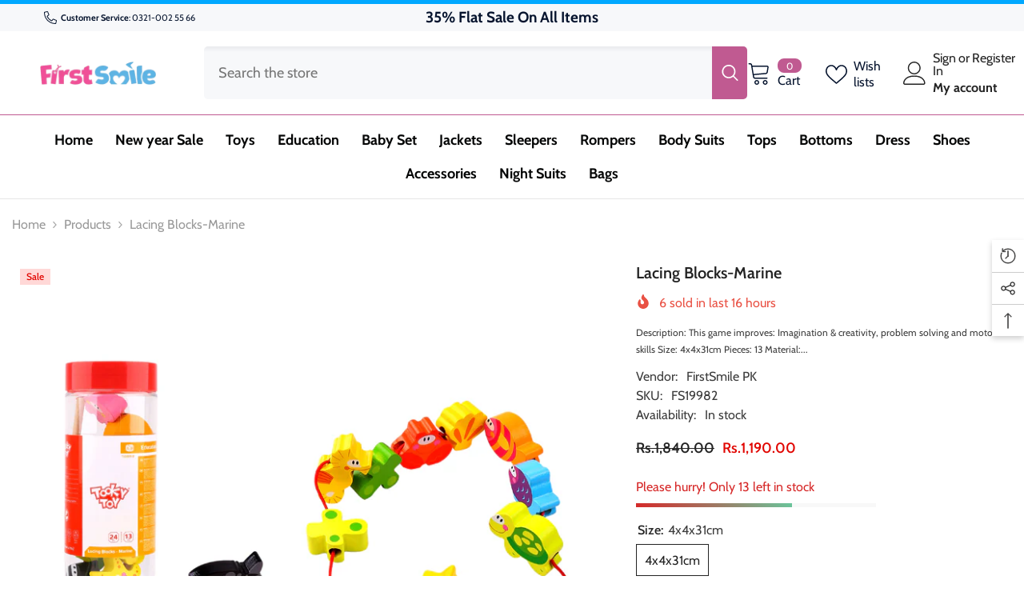

--- FILE ---
content_type: text/html; charset=utf-8
request_url: https://firstsmile.pk/products/lacing-blocks-marine
body_size: 70712
content:
<!doctype html><html class="no-js" lang="en">
    <head>
        <meta charset="utf-8">
        <meta http-equiv="X-UA-Compatible" content="IE=edge">
        <meta name="viewport" content="width=device-width,initial-scale=1">
        <meta name="theme-color" content="">
        <link rel="canonical" href="https://firstsmile.pk/products/lacing-blocks-marine" canonical-shop-url="https://firstsmile.pk/"><link rel="shortcut icon" href="//firstsmile.pk/cdn/shop/files/FS_32x32.png?v=1758053016" type="image/png"><link rel="preconnect" href="https://cdn.shopify.com" crossorigin>
        <title>Lacing Blocks-Marine  &ndash; FirstSmile PK</title><meta name="description" content="Description: This game improves: Imagination &amp;amp; creativity, problem solving and motor skills Size: 4x4x31cm Pieces: 13 Material: Solid Wood">

<meta property="og:site_name" content="FirstSmile PK">
<meta property="og:url" content="https://firstsmile.pk/products/lacing-blocks-marine">
<meta property="og:title" content="Lacing Blocks-Marine">
<meta property="og:type" content="product">
<meta property="og:description" content="Description: This game improves: Imagination &amp;amp; creativity, problem solving and motor skills Size: 4x4x31cm Pieces: 13 Material: Solid Wood"><meta property="og:image" content="http://firstsmile.pk/cdn/shop/products/Lacing_Blocks_Marine_19982_1.jpg?v=1737466412">
  <meta property="og:image:secure_url" content="https://firstsmile.pk/cdn/shop/products/Lacing_Blocks_Marine_19982_1.jpg?v=1737466412">
  <meta property="og:image:width" content="750">
  <meta property="og:image:height" content="750"><meta property="og:price:amount" content="1,190.00">
  <meta property="og:price:currency" content="PKR"><meta name="twitter:site" content="@shopify"><meta name="twitter:card" content="summary_large_image">
<meta name="twitter:title" content="Lacing Blocks-Marine">
<meta name="twitter:description" content="Description: This game improves: Imagination &amp;amp; creativity, problem solving and motor skills Size: 4x4x31cm Pieces: 13 Material: Solid Wood">

        <script>window.performance && window.performance.mark && window.performance.mark('shopify.content_for_header.start');</script><meta name="google-site-verification" content="hf62PB83kz7KfnKBOGS04WEXy-A878b6NRgZ1uWHNc0">
<meta id="shopify-digital-wallet" name="shopify-digital-wallet" content="/52560232642/digital_wallets/dialog">
<link rel="alternate" type="application/json+oembed" href="https://firstsmile.pk/products/lacing-blocks-marine.oembed">
<script async="async" src="/checkouts/internal/preloads.js?locale=en-PK"></script>
<script id="shopify-features" type="application/json">{"accessToken":"69dc2b881c8664ca77a59626bee42b2b","betas":["rich-media-storefront-analytics"],"domain":"firstsmile.pk","predictiveSearch":true,"shopId":52560232642,"locale":"en"}</script>
<script>var Shopify = Shopify || {};
Shopify.shop = "firstsmile-pk.myshopify.com";
Shopify.locale = "en";
Shopify.currency = {"active":"PKR","rate":"1.0"};
Shopify.country = "PK";
Shopify.theme = {"name":"FS NEW DIGITAL SITA","id":154226917624,"schema_name":"Ella","schema_version":"6.7.3","theme_store_id":null,"role":"main"};
Shopify.theme.handle = "null";
Shopify.theme.style = {"id":null,"handle":null};
Shopify.cdnHost = "firstsmile.pk/cdn";
Shopify.routes = Shopify.routes || {};
Shopify.routes.root = "/";</script>
<script type="module">!function(o){(o.Shopify=o.Shopify||{}).modules=!0}(window);</script>
<script>!function(o){function n(){var o=[];function n(){o.push(Array.prototype.slice.apply(arguments))}return n.q=o,n}var t=o.Shopify=o.Shopify||{};t.loadFeatures=n(),t.autoloadFeatures=n()}(window);</script>
<script id="shop-js-analytics" type="application/json">{"pageType":"product"}</script>
<script defer="defer" async type="module" src="//firstsmile.pk/cdn/shopifycloud/shop-js/modules/v2/client.init-shop-cart-sync_BT-GjEfc.en.esm.js"></script>
<script defer="defer" async type="module" src="//firstsmile.pk/cdn/shopifycloud/shop-js/modules/v2/chunk.common_D58fp_Oc.esm.js"></script>
<script defer="defer" async type="module" src="//firstsmile.pk/cdn/shopifycloud/shop-js/modules/v2/chunk.modal_xMitdFEc.esm.js"></script>
<script type="module">
  await import("//firstsmile.pk/cdn/shopifycloud/shop-js/modules/v2/client.init-shop-cart-sync_BT-GjEfc.en.esm.js");
await import("//firstsmile.pk/cdn/shopifycloud/shop-js/modules/v2/chunk.common_D58fp_Oc.esm.js");
await import("//firstsmile.pk/cdn/shopifycloud/shop-js/modules/v2/chunk.modal_xMitdFEc.esm.js");

  window.Shopify.SignInWithShop?.initShopCartSync?.({"fedCMEnabled":true,"windoidEnabled":true});

</script>
<script>(function() {
  var isLoaded = false;
  function asyncLoad() {
    if (isLoaded) return;
    isLoaded = true;
    var urls = ["https:\/\/js.smile.io\/v1\/smile-shopify.js?shop=firstsmile-pk.myshopify.com"];
    for (var i = 0; i < urls.length; i++) {
      var s = document.createElement('script');
      s.type = 'text/javascript';
      s.async = true;
      s.src = urls[i];
      var x = document.getElementsByTagName('script')[0];
      x.parentNode.insertBefore(s, x);
    }
  };
  if(window.attachEvent) {
    window.attachEvent('onload', asyncLoad);
  } else {
    window.addEventListener('load', asyncLoad, false);
  }
})();</script>
<script id="__st">var __st={"a":52560232642,"offset":18000,"reqid":"3b7dc77e-b95c-4a26-b8dc-3e0453aa5d87-1769216489","pageurl":"firstsmile.pk\/products\/lacing-blocks-marine","u":"6355ecdfa7c7","p":"product","rtyp":"product","rid":7525759713528};</script>
<script>window.ShopifyPaypalV4VisibilityTracking = true;</script>
<script id="captcha-bootstrap">!function(){'use strict';const t='contact',e='account',n='new_comment',o=[[t,t],['blogs',n],['comments',n],[t,'customer']],c=[[e,'customer_login'],[e,'guest_login'],[e,'recover_customer_password'],[e,'create_customer']],r=t=>t.map((([t,e])=>`form[action*='/${t}']:not([data-nocaptcha='true']) input[name='form_type'][value='${e}']`)).join(','),a=t=>()=>t?[...document.querySelectorAll(t)].map((t=>t.form)):[];function s(){const t=[...o],e=r(t);return a(e)}const i='password',u='form_key',d=['recaptcha-v3-token','g-recaptcha-response','h-captcha-response',i],f=()=>{try{return window.sessionStorage}catch{return}},m='__shopify_v',_=t=>t.elements[u];function p(t,e,n=!1){try{const o=window.sessionStorage,c=JSON.parse(o.getItem(e)),{data:r}=function(t){const{data:e,action:n}=t;return t[m]||n?{data:e,action:n}:{data:t,action:n}}(c);for(const[e,n]of Object.entries(r))t.elements[e]&&(t.elements[e].value=n);n&&o.removeItem(e)}catch(o){console.error('form repopulation failed',{error:o})}}const l='form_type',E='cptcha';function T(t){t.dataset[E]=!0}const w=window,h=w.document,L='Shopify',v='ce_forms',y='captcha';let A=!1;((t,e)=>{const n=(g='f06e6c50-85a8-45c8-87d0-21a2b65856fe',I='https://cdn.shopify.com/shopifycloud/storefront-forms-hcaptcha/ce_storefront_forms_captcha_hcaptcha.v1.5.2.iife.js',D={infoText:'Protected by hCaptcha',privacyText:'Privacy',termsText:'Terms'},(t,e,n)=>{const o=w[L][v],c=o.bindForm;if(c)return c(t,g,e,D).then(n);var r;o.q.push([[t,g,e,D],n]),r=I,A||(h.body.append(Object.assign(h.createElement('script'),{id:'captcha-provider',async:!0,src:r})),A=!0)});var g,I,D;w[L]=w[L]||{},w[L][v]=w[L][v]||{},w[L][v].q=[],w[L][y]=w[L][y]||{},w[L][y].protect=function(t,e){n(t,void 0,e),T(t)},Object.freeze(w[L][y]),function(t,e,n,w,h,L){const[v,y,A,g]=function(t,e,n){const i=e?o:[],u=t?c:[],d=[...i,...u],f=r(d),m=r(i),_=r(d.filter((([t,e])=>n.includes(e))));return[a(f),a(m),a(_),s()]}(w,h,L),I=t=>{const e=t.target;return e instanceof HTMLFormElement?e:e&&e.form},D=t=>v().includes(t);t.addEventListener('submit',(t=>{const e=I(t);if(!e)return;const n=D(e)&&!e.dataset.hcaptchaBound&&!e.dataset.recaptchaBound,o=_(e),c=g().includes(e)&&(!o||!o.value);(n||c)&&t.preventDefault(),c&&!n&&(function(t){try{if(!f())return;!function(t){const e=f();if(!e)return;const n=_(t);if(!n)return;const o=n.value;o&&e.removeItem(o)}(t);const e=Array.from(Array(32),(()=>Math.random().toString(36)[2])).join('');!function(t,e){_(t)||t.append(Object.assign(document.createElement('input'),{type:'hidden',name:u})),t.elements[u].value=e}(t,e),function(t,e){const n=f();if(!n)return;const o=[...t.querySelectorAll(`input[type='${i}']`)].map((({name:t})=>t)),c=[...d,...o],r={};for(const[a,s]of new FormData(t).entries())c.includes(a)||(r[a]=s);n.setItem(e,JSON.stringify({[m]:1,action:t.action,data:r}))}(t,e)}catch(e){console.error('failed to persist form',e)}}(e),e.submit())}));const S=(t,e)=>{t&&!t.dataset[E]&&(n(t,e.some((e=>e===t))),T(t))};for(const o of['focusin','change'])t.addEventListener(o,(t=>{const e=I(t);D(e)&&S(e,y())}));const B=e.get('form_key'),M=e.get(l),P=B&&M;t.addEventListener('DOMContentLoaded',(()=>{const t=y();if(P)for(const e of t)e.elements[l].value===M&&p(e,B);[...new Set([...A(),...v().filter((t=>'true'===t.dataset.shopifyCaptcha))])].forEach((e=>S(e,t)))}))}(h,new URLSearchParams(w.location.search),n,t,e,['guest_login'])})(!0,!0)}();</script>
<script integrity="sha256-4kQ18oKyAcykRKYeNunJcIwy7WH5gtpwJnB7kiuLZ1E=" data-source-attribution="shopify.loadfeatures" defer="defer" src="//firstsmile.pk/cdn/shopifycloud/storefront/assets/storefront/load_feature-a0a9edcb.js" crossorigin="anonymous"></script>
<script data-source-attribution="shopify.dynamic_checkout.dynamic.init">var Shopify=Shopify||{};Shopify.PaymentButton=Shopify.PaymentButton||{isStorefrontPortableWallets:!0,init:function(){window.Shopify.PaymentButton.init=function(){};var t=document.createElement("script");t.src="https://firstsmile.pk/cdn/shopifycloud/portable-wallets/latest/portable-wallets.en.js",t.type="module",document.head.appendChild(t)}};
</script>
<script data-source-attribution="shopify.dynamic_checkout.buyer_consent">
  function portableWalletsHideBuyerConsent(e){var t=document.getElementById("shopify-buyer-consent"),n=document.getElementById("shopify-subscription-policy-button");t&&n&&(t.classList.add("hidden"),t.setAttribute("aria-hidden","true"),n.removeEventListener("click",e))}function portableWalletsShowBuyerConsent(e){var t=document.getElementById("shopify-buyer-consent"),n=document.getElementById("shopify-subscription-policy-button");t&&n&&(t.classList.remove("hidden"),t.removeAttribute("aria-hidden"),n.addEventListener("click",e))}window.Shopify?.PaymentButton&&(window.Shopify.PaymentButton.hideBuyerConsent=portableWalletsHideBuyerConsent,window.Shopify.PaymentButton.showBuyerConsent=portableWalletsShowBuyerConsent);
</script>
<script>
  function portableWalletsCleanup(e){e&&e.src&&console.error("Failed to load portable wallets script "+e.src);var t=document.querySelectorAll("shopify-accelerated-checkout .shopify-payment-button__skeleton, shopify-accelerated-checkout-cart .wallet-cart-button__skeleton"),e=document.getElementById("shopify-buyer-consent");for(let e=0;e<t.length;e++)t[e].remove();e&&e.remove()}function portableWalletsNotLoadedAsModule(e){e instanceof ErrorEvent&&"string"==typeof e.message&&e.message.includes("import.meta")&&"string"==typeof e.filename&&e.filename.includes("portable-wallets")&&(window.removeEventListener("error",portableWalletsNotLoadedAsModule),window.Shopify.PaymentButton.failedToLoad=e,"loading"===document.readyState?document.addEventListener("DOMContentLoaded",window.Shopify.PaymentButton.init):window.Shopify.PaymentButton.init())}window.addEventListener("error",portableWalletsNotLoadedAsModule);
</script>

<script type="module" src="https://firstsmile.pk/cdn/shopifycloud/portable-wallets/latest/portable-wallets.en.js" onError="portableWalletsCleanup(this)" crossorigin="anonymous"></script>
<script nomodule>
  document.addEventListener("DOMContentLoaded", portableWalletsCleanup);
</script>

<link id="shopify-accelerated-checkout-styles" rel="stylesheet" media="screen" href="https://firstsmile.pk/cdn/shopifycloud/portable-wallets/latest/accelerated-checkout-backwards-compat.css" crossorigin="anonymous">
<style id="shopify-accelerated-checkout-cart">
        #shopify-buyer-consent {
  margin-top: 1em;
  display: inline-block;
  width: 100%;
}

#shopify-buyer-consent.hidden {
  display: none;
}

#shopify-subscription-policy-button {
  background: none;
  border: none;
  padding: 0;
  text-decoration: underline;
  font-size: inherit;
  cursor: pointer;
}

#shopify-subscription-policy-button::before {
  box-shadow: none;
}

      </style>
<script id="sections-script" data-sections="header-mobile,header-navigation-compact" defer="defer" src="//firstsmile.pk/cdn/shop/t/10/compiled_assets/scripts.js?v=5169"></script>
<script>window.performance && window.performance.mark && window.performance.mark('shopify.content_for_header.end');</script>
        <style>
        
        
        

        @font-face { font-display: swap;
  font-family: Cabin;
  font-weight: 400;
  font-style: normal;
  src: url("//firstsmile.pk/cdn/fonts/cabin/cabin_n4.cefc6494a78f87584a6f312fea532919154f66fe.woff2") format("woff2"),
       url("//firstsmile.pk/cdn/fonts/cabin/cabin_n4.8c16611b00f59d27f4b27ce4328dfe514ce77517.woff") format("woff");
}

        @font-face { font-display: swap;
  font-family: Cabin;
  font-weight: 500;
  font-style: normal;
  src: url("//firstsmile.pk/cdn/fonts/cabin/cabin_n5.0250ac238cfbbff14d3c16fcc89f227ca95d5c6f.woff2") format("woff2"),
       url("//firstsmile.pk/cdn/fonts/cabin/cabin_n5.46470cf25a90d766aece73a31a42bfd8ef7a470b.woff") format("woff");
}

        @font-face { font-display: swap;
  font-family: Cabin;
  font-weight: 600;
  font-style: normal;
  src: url("//firstsmile.pk/cdn/fonts/cabin/cabin_n6.c6b1e64927bbec1c65aab7077888fb033480c4f7.woff2") format("woff2"),
       url("//firstsmile.pk/cdn/fonts/cabin/cabin_n6.6c2e65d54c893ad9f1390da3b810b8e6cf976a4f.woff") format("woff");
}

        @font-face { font-display: swap;
  font-family: Cabin;
  font-weight: 700;
  font-style: normal;
  src: url("//firstsmile.pk/cdn/fonts/cabin/cabin_n7.255204a342bfdbc9ae2017bd4e6a90f8dbb2f561.woff2") format("woff2"),
       url("//firstsmile.pk/cdn/fonts/cabin/cabin_n7.e2afa22a0d0f4b64da3569c990897429d40ff5c0.woff") format("woff");
}


        :root {
        --font-family-1: Cabin,sans-serif;
        --font-family-2: Cabin,sans-serif;

        /* Settings Body */--font-body-family: Cabin,sans-serif;--font-body-size: 16px;--font-body-weight: 400;--body-line-height: 24px;--body-letter-spacing: 0;

        /* Settings Heading */--font-heading-family: Cabin,sans-serif;--font-heading-size: 30px;--font-heading-weight: 700;--font-heading-style: normal;--heading-line-height: 38px;--heading-letter-spacing: 0;--heading-text-transform: none;--heading-border-height: 1px;

        /* Menu Lv1 */--font-menu-lv1-family: Cabin,sans-serif;--font-menu-lv1-size: 18px;--font-menu-lv1-weight: 700;--menu-lv1-line-height: 22px;--menu-lv1-letter-spacing: 0;--menu-lv1-text-transform: none;

        /* Menu Lv2 */--font-menu-lv2-family: Cabin,sans-serif;--font-menu-lv2-size: 16px;--font-menu-lv2-weight: 400;--menu-lv2-line-height: 22px;--menu-lv2-letter-spacing: 0;--menu-lv2-text-transform: capitalize;

        /* Menu Lv3 */--font-menu-lv3-family: Cabin,sans-serif;--font-menu-lv3-size: 16px;--font-menu-lv3-weight: 400;--menu-lv3-line-height: 22px;--menu-lv3-letter-spacing: 0;--menu-lv3-text-transform: capitalize;

        /* Mega Menu Lv2 */--font-mega-menu-lv2-family: Cabin,sans-serif;--font-mega-menu-lv2-size: 16px;--font-mega-menu-lv2-weight: 600;--font-mega-menu-lv2-style: normal;--mega-menu-lv2-line-height: 22px;--mega-menu-lv2-letter-spacing: 0;--mega-menu-lv2-text-transform: capitalize;

        /* Mega Menu Lv3 */--font-mega-menu-lv3-family: Cabin,sans-serif;--font-mega-menu-lv3-size: 16px;--font-mega-menu-lv3-weight: 400;--mega-menu-lv3-line-height: 22px;--mega-menu-lv3-letter-spacing: 0;--mega-menu-lv3-text-transform: capitalize;

        /* Product Card Title */--product-title-font: Cabin,sans-serif;--product-title-font-size : 16px;--product-title-font-weight : 400;--product-title-line-height: 22px;--product-title-letter-spacing: 0;--product-title-line-text : 2;--product-title-text-transform : capitalize;--product-title-margin-bottom: 10px;

        /* Product Card Vendor */--product-vendor-font: Cabin,sans-serif;--product-vendor-font-size : 16px;--product-vendor-font-weight : 600;--product-vendor-font-style : normal;--product-vendor-line-height: 22px;--product-vendor-letter-spacing: 0;--product-vendor-text-transform : capitalize;--product-vendor-margin-bottom: 10px;--product-vendor-margin-top: 0px;

        /* Product Card Price */--product-price-font: Cabin,sans-serif;--product-price-font-size : 16px;--product-price-font-weight : 600;--product-price-line-height: 22px;--product-price-letter-spacing: 0;--product-price-margin-top: 0px;--product-price-margin-bottom: 13px;

        /* Product Card Badge */--badge-font: Cabin,sans-serif;--badge-font-size : 12px;--badge-font-weight : 500;--badge-text-transform : capitalize;--badge-letter-spacing: 0;--badge-line-height: 20px;--badge-border-radius: 0px;--badge-padding-top: 0px;--badge-padding-bottom: 0px;--badge-padding-left-right: 8px;--badge-postion-top: 0px;--badge-postion-left-right: 0px;

        /* Product Quickview */
        --product-quickview-font-size : 12px; --product-quickview-line-height: 23px; --product-quickview-border-radius: 1px; --product-quickview-padding-top: 0px; --product-quickview-padding-bottom: 0px; --product-quickview-padding-left-right: 7px; --product-quickview-sold-out-product: #e95144;--product-quickview-box-shadow: none;/* Blog Card Tile */--blog-title-font: Cabin,sans-serif;--blog-title-font-size : 20px; --blog-title-font-weight : 700; --blog-title-line-height: 29px; --blog-title-letter-spacing: .09em; --blog-title-text-transform : uppercase;

        /* Blog Card Info (Date, Author) */--blog-info-font: Cabin,sans-serif;--blog-info-font-size : 14px; --blog-info-font-weight : 400; --blog-info-line-height: 20px; --blog-info-letter-spacing: .02em; --blog-info-text-transform : uppercase;

        /* Button 1 */--btn-1-font-family: Cabin,sans-serif;--btn-1-font-size: 16px; --btn-1-font-weight: 700; --btn-1-text-transform: capitalize; --btn-1-line-height: 22px; --btn-1-letter-spacing: 0; --btn-1-text-align: center; --btn-1-border-radius: 30px; --btn-1-border-width: 1px; --btn-1-border-style: solid; --btn-1-padding-top: 13px; --btn-1-padding-bottom: 13px; --btn-1-horizontal-length: 0px; --btn-1-vertical-length: 0px; --btn-1-blur-radius: 0px; --btn-1-spread: 0px;
        --btn-1-all-bg-opacity-hover: rgba(0, 0, 0, 0.5);--btn-1-inset: ;/* Button 2 */--btn-2-font-family: Cabin,sans-serif;--btn-2-font-size: 16px; --btn-2-font-weight: 700; --btn-2-text-transform: capitalize; --btn-2-line-height: 22px; --btn-2-letter-spacing: 0; --btn-2-text-align: center; --btn-2-border-radius: 30px; --btn-2-border-width: 1px; --btn-2-border-style: solid; --btn-2-padding-top: 13px; --btn-2-padding-bottom: 13px; --btn-2-horizontal-length: 0px; --btn-2-vertical-length: 0px; --btn-2-blur-radius: 0px; --btn-2-spread: 0px;
        --btn-2-all-bg-opacity-hover: rgba(0, 0, 0, 0.5);--btn-2-inset: ;/* Button 3 */--btn-3-font-family: Cabin,sans-serif;--btn-3-font-size: 16px; --btn-3-font-weight: 500; --btn-3-text-transform: capitalize; --btn-3-line-height: 22px; --btn-3-letter-spacing: 0; --btn-3-text-align: center; --btn-3-border-radius: 30px; --btn-3-border-width: 1px; --btn-3-border-style: solid; --btn-3-padding-top: 10px; --btn-3-padding-bottom: 11px; --btn-3-horizontal-length: 0px; --btn-3-vertical-length: 0px; --btn-3-blur-radius: 0px; --btn-3-spread: 0px;
        --btn-3-all-bg-opacity: rgba(0, 0, 0, 0.1);--btn-3-all-bg-opacity-hover: rgba(0, 0, 0, 0.1);--btn-3-inset: ;/* Footer Heading */--footer-heading-font-family: Cabin,sans-serif;--footer-heading-font-size : 18px; --footer-heading-font-weight : 700; --footer-heading-line-height : 22px; --footer-heading-letter-spacing : 0; --footer-heading-text-transform : none;

        /* Footer Link */--footer-link-font-family: Cabin,sans-serif;--footer-link-font-size : 16px; --footer-link-font-weight : ; --footer-link-line-height : 36px; --footer-link-letter-spacing : 0; --footer-link-text-transform : capitalize;

        /* Page Title */--font-page-title-family: Cabin,sans-serif;--font-page-title-size: 24px; --font-page-title-weight: 700; --font-page-title-style: normal; --page-title-line-height: 20px; --page-title-letter-spacing: .05em; --page-title-text-transform: uppercase;

        /* Font Product Tab Title */
        --font-tab-type-1: Cabin,sans-serif; --font-tab-type-2: Cabin,sans-serif;

        /* Text Size */
        --text-size-font-size : 10px; --text-size-font-weight : 400; --text-size-line-height : 22px; --text-size-letter-spacing : 0; --text-size-text-transform : uppercase; --text-size-color : #787878;

        /* Font Weight */
        --font-weight-normal: 400; --font-weight-medium: 500; --font-weight-semibold: 600; --font-weight-bold: 700; --font-weight-bolder: 800; --font-weight-black: 900;

        /* Radio Button */
        --form-label-checkbox-before-bg: #fff; --form-label-checkbox-before-border: #cecece; --form-label-checkbox-before-bg-checked: #000;

        /* Conatiner */
        --body-custom-width-container: 1400px;

        /* Layout Boxed */
        --color-background-layout-boxed: #f8f8f8;/* Arrow */
        --position-horizontal-slick-arrow: -60px;

        /* General Color*/
        --color-text: #232323; --color-text2: #3c3c3c; --color-global: #232323; --color-white: #FFFFFF; --color-grey: #868686; --color-black: #202020; --color-base-text-rgb: 35, 35, 35; --color-base-text2-rgb: 60, 60, 60; --color-background: #ffffff; --color-background-rgb: 255, 255, 255; --color-background-overylay: rgba(255, 255, 255, 0.9); --color-base-accent-text: ; --color-base-accent-1: ; --color-base-accent-2: ; --color-link: #232323; --color-link-hover: #232323; --color-error: #D93333; --color-error-bg: #FCEEEE; --color-success: #5A5A5A; --color-success-bg: #DFF0D8; --color-info: #8b714a; --color-info-bg: #fbf8e5; --color-link-underline: rgba(35, 35, 35, 0.5); --color-breadcrumb: #999999; --colors-breadcrumb-hover: #232323;--colors-breadcrumb-active: #999999; --border-global: #e6e6e6; --bg-global: #fafafa; --bg-planceholder: #fafafa; --color-warning: #fff; --bg-warning: #62b4e1; --color-background-10 : #e9e9e9; --color-background-20 : #d3d3d3; --color-background-30 : #bdbdbd; --color-background-50 : #919191; --color-background-global : #919191;

        /* Arrow Color */
        --arrow-color: #234bbb; --arrow-background-color: #fff; --arrow-border-color: #234bbb;--arrow-color-hover: #051c42;--arrow-background-color-hover: #ffffff;--arrow-border-color-hover: #051c42;--arrow-width: 36px;--arrow-height: 36px;--arrow-size: px;--arrow-size-icon: 17px;--arrow-border-radius: 50%;--arrow-border-width: 2px;--arrow-width-half: -18px;

        /* Pagination Color */
        --pagination-item-color: #3c3c3c; --pagination-item-color-active: #3c3c3c; --pagination-item-bg-color: #fff;--pagination-item-bg-color-active: #f8f8f8;--pagination-item-border-color: #fff;--pagination-item-border-color-active: #ffffff;--pagination-arrow-color: #3c3c3c;--pagination-arrow-color-active: #ffffff;--pagination-arrow-bg-color: #fff;--pagination-arrow-bg-color-active: #232323;--pagination-arrow-border-color: #232323;--pagination-arrow-border-color-active: #232323;

        /* Dots Color */
        --dots-color: transparent;--dots-border-color: #d0d0d0;--dots-color-active: #051c42;--dots-border-color-active: #051c42;--dots-style2-background-opacity: #00000050;--dots-width: 12px;--dots-height: 12px;

        /* Button Color */
        --btn-1-color: #232323;--btn-1-bg: #ffffff;--btn-1-border: #727272;--btn-1-color-hover: #ffffff;--btn-1-bg-hover: #62b4e1;--btn-1-border-hover: #d45793;
        --btn-2-color: #ffffff;--btn-2-bg: #d45793;--btn-2-border: #d45793;--btn-2-color-hover: #051c42;--btn-2-bg-hover: #ffffff;--btn-2-border-hover: #727272;
        --btn-3-color: #FFFFFF;--btn-3-bg: #d45793;--btn-3-border: #62b4e1;--btn-3-color-hover: #ffffff;--btn-3-bg-hover: #e9514b;--btn-3-border-hover: #e9514b;
        --anchor-transition: all ease .3s;--bg-white: #ffffff;--bg-black: #000000;--bg-grey: #808080;--icon: var(--color-text);--text-cart: #3c3c3c;--duration-short: 100ms;--duration-default: 350ms;--duration-long: 500ms;--form-input-bg: #ffffff;--form-input-border: #c7c7c7;--form-input-color: #232323;--form-input-placeholder: #868686;--form-label: #232323;

        --new-badge-color: #0a6cdc;--new-badge-bg: #d2e7ff;--sale-badge-color: #e10600;--sale-badge-bg: #ffd8d7;--sold-out-badge-color: #505050;--sold-out-badge-bg: #f5f5f5;--custom-badge-color: #fd9427;--custom-badge-bg: #feedbd;--bundle-badge-color: #43b200;--bundle-badge-bg: #d7ffd2;
        
        --product-title-color : #051c42;--product-title-color-hover : #234bbb;--product-vendor-color : #051c42;--product-price-color : #051c42;--product-sale-price-color : #e10600;--product-compare-price-color : #878787;--product-countdown-color : #c12e48;--product-countdown-bg-color : #ffffff;

        --product-swatch-border : #cbcbcb;--product-swatch-border-active : #232323;--product-swatch-width : 40px;--product-swatch-height : 40px;--product-swatch-border-radius : 0px;--product-swatch-color-width : 40px;--product-swatch-color-height : 40px;--product-swatch-color-border-radius : 20px;

        --product-wishlist-color : #051c42;--product-wishlist-bg : #f5f5f5;--product-wishlist-border : transparent;--product-wishlist-color-added : #051c42;--product-wishlist-bg-added : #ffe5e5;--product-wishlist-border-added : transparent;--product-compare-color : #000000;--product-compare-bg : #FFFFFF;--product-compare-color-added : #e95144; --product-compare-bg-added : #FFFFFF; --product-hot-stock-text-color : #d62828; --product-quick-view-color : #000000; --product-cart-image-fit : contain; --product-title-variant-font-size: 16px;--product-quick-view-bg : #FFFFFF;--product-quick-view-bg-above-button: rgba(255, 255, 255, 0.7);--product-quick-view-color-hover : #FFFFFF;--product-quick-view-bg-hover : #000000;--product-action-color : #051c42;--product-action-bg : #ffffff;--product-action-border : #051c42;--product-action-color-hover : #FFFFFF;--product-action-bg-hover : #77b5da;--product-action-border-hover : #d45793;

        /* Multilevel Category Filter */
        --color-label-multiLevel-categories: #232323;--bg-label-multiLevel-categories: #fff;--color-button-multiLevel-categories: #fff;--bg-button-multiLevel-categories: #ff8b21;--border-button-multiLevel-categories: transparent;--hover-color-button-multiLevel-categories: #fff;--hover-bg-button-multiLevel-categories: #ff8b21;--cart-item-bg : #ffffff;--cart-item-border : #e8e8e8;--cart-item-border-width : 1px;--cart-item-border-style : solid;--w-product-swatch-custom: 30px;--h-product-swatch-custom: 30px;--w-product-swatch-custom-mb: 22px;--h-product-swatch-custom-mb: 22px;--font-size-product-swatch-more: 14px;--swatch-border : #cbcbcb;--swatch-border-active : #232323;

        --variant-size: #232323;--variant-size-border: #e7e7e7;--variant-size-bg: #ffffff;--variant-size-hover: #ffffff;--variant-size-border-hover: #232323;--variant-size-bg-hover: #232323;--variant-bg : #ffffff; --variant-color : #232323; --variant-bg-active : #ffffff; --variant-color-active : #232323;

        --fontsize-text-social: 12px;
        --page-content-distance: 64px;--sidebar-content-distance: 40px;--button-transition-ease: cubic-bezier(.25,.46,.45,.94);

        /* Loading Spinner Color */
        --spinner-top-color: #fc0; --spinner-right-color: #4dd4c6; --spinner-bottom-color: #f00; --spinner-left-color: #f6f6f6;

        /* Product Card Marquee */
        --product-marquee-background-color: ;--product-marquee-text-color: #FFFFFF;--product-marquee-text-size: 14px;--product-marquee-text-mobile-size: 14px;--product-marquee-text-weight: 400;--product-marquee-text-transform: none;--product-marquee-text-style: italic;--product-marquee-speed: ; --product-marquee-line-height: calc(var(--product-marquee-text-mobile-size) * 1.5);
    }
</style>
        <link href="//firstsmile.pk/cdn/shop/t/10/assets/base.css?v=98160071638505455391757241834" rel="stylesheet" type="text/css" media="all" /><link href="//firstsmile.pk/cdn/shop/t/10/assets/fade-up-animation.css?v=148448505227430981271757241835" rel="stylesheet" type="text/css" media="all" /><link href="//firstsmile.pk/cdn/shop/t/10/assets/animated.css?v=91884483947907798981757241834" rel="stylesheet" type="text/css" media="all" />
<link href="//firstsmile.pk/cdn/shop/t/10/assets/component-card.css?v=182335514131096761661757241834" rel="stylesheet" type="text/css" media="all" />
<link href="//firstsmile.pk/cdn/shop/t/10/assets/component-loading-overlay.css?v=26723411978098876071757241835" rel="stylesheet" type="text/css" media="all" />
<link href="//firstsmile.pk/cdn/shop/t/10/assets/component-loading-banner.css?v=3915546272529853611757241835" rel="stylesheet" type="text/css" media="all" />
<link href="//firstsmile.pk/cdn/shop/t/10/assets/component-quick-cart.css?v=56678033339809810831757241835" rel="stylesheet" type="text/css" media="all" />
<link rel="stylesheet" href="//firstsmile.pk/cdn/shop/t/10/assets/vendor.css?v=164616260963476715651757241836" media="print" onload="this.media='all'">
<noscript><link href="//firstsmile.pk/cdn/shop/t/10/assets/vendor.css?v=164616260963476715651757241836" rel="stylesheet" type="text/css" media="all" /></noscript>


	<link href="//firstsmile.pk/cdn/shop/t/10/assets/component-card-02.css?v=28648007286932885831757241834" rel="stylesheet" type="text/css" media="all" />


<link href="//firstsmile.pk/cdn/shop/t/10/assets/component-predictive-search.css?v=173460233946013614451757241835" rel="stylesheet" type="text/css" media="all" /><link rel="stylesheet" href="//firstsmile.pk/cdn/shop/t/10/assets/component-newsletter.css?v=144117689180554793971757241835" media="print" onload="this.media='all'">
<link rel="stylesheet" href="//firstsmile.pk/cdn/shop/t/10/assets/component-slider.css?v=18320497342874123791757241835" media="print" onload="this.media='all'">
<link rel="stylesheet" href="//firstsmile.pk/cdn/shop/t/10/assets/component-list-social.css?v=160160302884525886651757241835" media="print" onload="this.media='all'"><noscript><link href="//firstsmile.pk/cdn/shop/t/10/assets/component-newsletter.css?v=144117689180554793971757241835" rel="stylesheet" type="text/css" media="all" /></noscript>
<noscript><link href="//firstsmile.pk/cdn/shop/t/10/assets/component-slider.css?v=18320497342874123791757241835" rel="stylesheet" type="text/css" media="all" /></noscript>
<noscript><link href="//firstsmile.pk/cdn/shop/t/10/assets/component-list-social.css?v=160160302884525886651757241835" rel="stylesheet" type="text/css" media="all" /></noscript>

<style type="text/css">
	.nav-title-mobile {display: none;}.list-menu--disclosure{display: none;position: absolute;min-width: 100%;width: 22rem;background-color: var(--bg-white);box-shadow: 0 1px 4px 0 rgb(0 0 0 / 15%);padding: 5px 0 5px 20px;opacity: 0;visibility: visible;pointer-events: none;transition: opacity var(--duration-default) ease, transform var(--duration-default) ease;}.list-menu--disclosure-2{margin-left: calc(100% - 15px);z-index: 2;top: -5px;}.list-menu--disclosure:focus {outline: none;}.list-menu--disclosure.localization-selector {max-height: 18rem;overflow: auto;width: 10rem;padding: 0.5rem;}.js menu-drawer > details > summary::before, .js menu-drawer > details[open]:not(.menu-opening) > summary::before {content: '';position: absolute;cursor: default;width: 100%;height: calc(100vh - 100%);height: calc(var(--viewport-height, 100vh) - (var(--header-bottom-position, 100%)));top: 100%;left: 0;background: var(--color-foreground-50);opacity: 0;visibility: hidden;z-index: 2;transition: opacity var(--duration-default) ease,visibility var(--duration-default) ease;}menu-drawer > details[open] > summary::before {visibility: visible;opacity: 1;}.menu-drawer {position: absolute;transform: translateX(-100%);visibility: hidden;z-index: 3;left: 0;top: 100%;width: 100%;max-width: calc(100vw - 4rem);padding: 0;border: 0.1rem solid var(--color-background-10);border-left: 0;border-bottom: 0;background-color: var(--bg-white);overflow-x: hidden;}.js .menu-drawer {height: calc(100vh - 100%);height: calc(var(--viewport-height, 100vh) - (var(--header-bottom-position, 100%)));}.js details[open] > .menu-drawer, .js details[open] > .menu-drawer__submenu {transition: transform var(--duration-default) ease, visibility var(--duration-default) ease;}.no-js details[open] > .menu-drawer, .js details[open].menu-opening > .menu-drawer, details[open].menu-opening > .menu-drawer__submenu {transform: translateX(0);visibility: visible;}@media screen and (min-width: 750px) {.menu-drawer {width: 40rem;}.no-js .menu-drawer {height: auto;}}.menu-drawer__inner-container {position: relative;height: 100%;}.menu-drawer__navigation-container {display: grid;grid-template-rows: 1fr auto;align-content: space-between;overflow-y: auto;height: 100%;}.menu-drawer__navigation {padding: 0 0 5.6rem 0;}.menu-drawer__inner-submenu {height: 100%;overflow-x: hidden;overflow-y: auto;}.no-js .menu-drawer__navigation {padding: 0;}.js .menu-drawer__menu li {width: 100%;border-bottom: 1px solid #e6e6e6;overflow: hidden;}.menu-drawer__menu-item{line-height: var(--body-line-height);letter-spacing: var(--body-letter-spacing);padding: 10px 20px 10px 15px;cursor: pointer;display: flex;align-items: center;justify-content: space-between;}.menu-drawer__menu-item .label{display: inline-block;vertical-align: middle;font-size: calc(var(--font-body-size) - 4px);font-weight: var(--font-weight-normal);letter-spacing: var(--body-letter-spacing);height: 20px;line-height: 20px;margin: 0 0 0 10px;padding: 0 5px;text-transform: uppercase;text-align: center;position: relative;}.menu-drawer__menu-item .label:before{content: "";position: absolute;border: 5px solid transparent;top: 50%;left: -9px;transform: translateY(-50%);}.menu-drawer__menu-item > .icon{width: 24px;height: 24px;margin: 0 10px 0 0;}.menu-drawer__menu-item > .symbol {position: absolute;right: 20px;top: 50%;transform: translateY(-50%);display: flex;align-items: center;justify-content: center;font-size: 0;pointer-events: none;}.menu-drawer__menu-item > .symbol .icon{width: 14px;height: 14px;opacity: .6;}.menu-mobile-icon .menu-drawer__menu-item{justify-content: flex-start;}.no-js .menu-drawer .menu-drawer__menu-item > .symbol {display: none;}.js .menu-drawer__submenu {position: absolute;top: 0;width: 100%;bottom: 0;left: 0;background-color: var(--bg-white);z-index: 1;transform: translateX(100%);visibility: hidden;}.js .menu-drawer__submenu .menu-drawer__submenu {overflow-y: auto;}.menu-drawer__close-button {display: block;width: 100%;padding: 10px 15px;background-color: transparent;border: none;background: #f6f8f9;position: relative;}.menu-drawer__close-button .symbol{position: absolute;top: auto;left: 20px;width: auto;height: 22px;z-index: 10;display: flex;align-items: center;justify-content: center;font-size: 0;pointer-events: none;}.menu-drawer__close-button .icon {display: inline-block;vertical-align: middle;width: 18px;height: 18px;transform: rotate(180deg);}.menu-drawer__close-button .text{max-width: calc(100% - 50px);white-space: nowrap;overflow: hidden;text-overflow: ellipsis;display: inline-block;vertical-align: top;width: 100%;margin: 0 auto;}.no-js .menu-drawer__close-button {display: none;}.menu-drawer__utility-links {padding: 2rem;}.menu-drawer__account {display: inline-flex;align-items: center;text-decoration: none;padding: 1.2rem;margin-left: -1.2rem;font-size: 1.4rem;}.menu-drawer__account .icon-account {height: 2rem;width: 2rem;margin-right: 1rem;}.menu-drawer .list-social {justify-content: flex-start;margin-left: -1.25rem;margin-top: 2rem;}.menu-drawer .list-social:empty {display: none;}.menu-drawer .list-social__link {padding: 1.3rem 1.25rem;}

	/* Style General */
	.d-block{display: block}.d-inline-block{display: inline-block}.d-flex{display: flex}.d-none {display: none}.d-grid{display: grid}.ver-alg-mid {vertical-align: middle}.ver-alg-top{vertical-align: top}
	.flex-jc-start{justify-content:flex-start}.flex-jc-end{justify-content:flex-end}.flex-jc-center{justify-content:center}.flex-jc-between{justify-content:space-between}.flex-jc-stretch{justify-content:stretch}.flex-align-start{align-items: flex-start}.flex-align-center{align-items: center}.flex-align-end{align-items: flex-end}.flex-align-stretch{align-items:stretch}.flex-wrap{flex-wrap: wrap}.flex-nowrap{flex-wrap: nowrap}.fd-row{flex-direction:row}.fd-row-reverse{flex-direction:row-reverse}.fd-column{flex-direction:column}.fd-column-reverse{flex-direction:column-reverse}.fg-0{flex-grow:0}.fs-0{flex-shrink:0}.gap-15{gap:15px}.gap-30{gap:30px}.gap-col-30{column-gap:30px}
	.p-relative{position:relative}.p-absolute{position:absolute}.p-static{position:static}.p-fixed{position:fixed;}
	.zi-1{z-index:1}.zi-2{z-index:2}.zi-3{z-index:3}.zi-5{z-index:5}.zi-6{z-index:6}.zi-7{z-index:7}.zi-9{z-index:9}.zi-10{z-index:10}.zi-99{z-index:99} .zi-100{z-index:100} .zi-101{z-index:101}
	.top-0{top:0}.top-100{top:100%}.top-auto{top:auto}.left-0{left:0}.left-auto{left:auto}.right-0{right:0}.right-auto{right:auto}.bottom-0{bottom:0}
	.middle-y{top:50%;transform:translateY(-50%)}.middle-x{left:50%;transform:translateX(-50%)}
	.opacity-0{opacity:0}.opacity-1{opacity:1}
	.o-hidden{overflow:hidden}.o-visible{overflow:visible}.o-unset{overflow:unset}.o-x-hidden{overflow-x:hidden}.o-y-auto{overflow-y:auto;}
	.pt-0{padding-top:0}.pt-2{padding-top:2px}.pt-5{padding-top:5px}.pt-10{padding-top:10px}.pt-10-imp{padding-top:10px !important}.pt-12{padding-top:12px}.pt-16{padding-top:16px}.pt-20{padding-top:20px}.pt-24{padding-top:24px}.pt-30{padding-top:30px}.pt-32{padding-top:32px}.pt-36{padding-top:36px}.pt-48{padding-top:48px}.pb-0{padding-bottom:0}.pb-5{padding-bottom:5px}.pb-10{padding-bottom:10px}.pb-10-imp{padding-bottom:10px !important}.pb-12{padding-bottom:12px}.pb-15{padding-bottom:15px}.pb-16{padding-bottom:16px}.pb-18{padding-bottom:18px}.pb-20{padding-bottom:20px}.pb-24{padding-bottom:24px}.pb-32{padding-bottom:32px}.pb-40{padding-bottom:40px}.pb-48{padding-bottom:48px}.pb-50{padding-bottom:50px}.pb-80{padding-bottom:80px}.pb-84{padding-bottom:84px}.pr-0{padding-right:0}.pr-5{padding-right: 5px}.pr-10{padding-right:10px}.pr-20{padding-right:20px}.pr-24{padding-right:24px}.pr-30{padding-right:30px}.pr-36{padding-right:36px}.pr-80{padding-right:80px}.pl-0{padding-left:0}.pl-12{padding-left:12px}.pl-20{padding-left:20px}.pl-24{padding-left:24px}.pl-36{padding-left:36px}.pl-48{padding-left:48px}.pl-52{padding-left:52px}.pl-80{padding-left:80px}.p-zero{padding:0}
	.m-lr-auto{margin:0 auto}.m-zero{margin:0}.ml-auto{margin-left:auto}.ml-0{margin-left:0}.ml-5{margin-left:5px}.ml-15{margin-left:15px}.ml-20{margin-left:20px}.ml-30{margin-left:30px}.mr-auto{margin-right:auto}.mr-0{margin-right:0}.mr-5{margin-right:5px}.mr-10{margin-right:10px}.mr-20{margin-right:20px}.mr-30{margin-right:30px}.mt-0{margin-top: 0}.mt-10{margin-top: 10px}.mt-15{margin-top: 15px}.mt-20{margin-top: 20px}.mt-25{margin-top: 25px}.mt-30{margin-top: 30px}.mt-40{margin-top: 40px}.mt-45{margin-top: 45px}.mb-0{margin-bottom: 0}.mb-5{margin-bottom: 5px}.mb-10{margin-bottom: 10px}.mb-15{margin-bottom: 15px}.mb-18{margin-bottom: 18px}.mb-20{margin-bottom: 20px}.mb-30{margin-bottom: 30px}
	.h-0{height:0}.h-100{height:100%}.h-100v{height:100vh}.h-auto{height:auto}.mah-100{max-height:100%}.mih-15{min-height: 15px}.mih-none{min-height: unset}.lih-15{line-height: 15px}
	.w-50pc{width:50%}.w-100{width:100%}.w-100v{width:100vw}.maw-100{max-width:100%}.maw-300{max-width:300px}.maw-480{max-width: 480px}.maw-780{max-width: 780px}.w-auto{width:auto}.minw-auto{min-width: auto}.min-w-100{min-width: 100px}
	.float-l{float:left}.float-r{float:right}
	.b-zero{border:none}.br-50p{border-radius:50%}.br-zero{border-radius:0}.br-2{border-radius:2px}.bg-none{background: none}
	.stroke-w-0{stroke-width: 0px}.stroke-w-1h{stroke-width: 0.5px}.stroke-w-1{stroke-width: 1px}.stroke-w-3{stroke-width: 3px}.stroke-w-5{stroke-width: 5px}.stroke-w-7 {stroke-width: 7px}.stroke-w-10 {stroke-width: 10px}.stroke-w-12 {stroke-width: 12px}.stroke-w-15 {stroke-width: 15px}.stroke-w-20 {stroke-width: 20px}.stroke-w-25 {stroke-width: 25px}.stroke-w-30{stroke-width: 30px}.stroke-w-32 {stroke-width: 32px}.stroke-w-40 {stroke-width: 40px}
	.w-21{width: 21px}.w-23{width: 23px}.w-24{width: 24px}.h-22{height: 22px}.h-23{height: 23px}.h-24{height: 24px}.w-h-16{width: 16px;height: 16px}.w-h-17{width: 17px;height: 17px}.w-h-18 {width: 18px;height: 18px}.w-h-19{width: 19px;height: 19px}.w-h-20 {width: 20px;height: 20px}.w-h-21{width: 21px;height: 21px}.w-h-22 {width: 22px;height: 22px}.w-h-23{width: 23px;height: 23px}.w-h-24 {width: 24px;height: 24px}.w-h-25 {width: 25px;height: 25px}.w-h-26 {width: 26px;height: 26px}.w-h-27 {width: 27px;height: 27px}.w-h-28 {width: 28px;height: 28px}.w-h-29 {width: 29px;height: 29px}.w-h-30 {width: 30px;height: 30px}.w-h-31 {width: 31px;height: 31px}.w-h-32 {width: 32px;height: 32px}.w-h-33 {width: 33px;height: 33px}.w-h-34 {width: 34px;height: 34px}.w-h-35 {width: 35px;height: 35px}.w-h-36 {width: 36px;height: 36px}.w-h-37 {width: 37px;height: 37px}
	.txt-d-none{text-decoration:none}.txt-d-underline{text-decoration:underline}.txt-u-o-1{text-underline-offset: 1px}.txt-u-o-2{text-underline-offset: 2px}.txt-u-o-3{text-underline-offset: 3px}.txt-u-o-4{text-underline-offset: 4px}.txt-u-o-5{text-underline-offset: 5px}.txt-u-o-6{text-underline-offset: 6px}.txt-u-o-8{text-underline-offset: 8px}.txt-u-o-12{text-underline-offset: 12px}.txt-t-up{text-transform:uppercase}.txt-t-cap{text-transform:capitalize}
	.ft-0{font-size: 0}.ft-16{font-size: 16px}.ls-0{letter-spacing: 0}.ls-02{letter-spacing: 0.2em}.ls-05{letter-spacing: 0.5em}.ft-i{font-style: italic}
	.button-effect svg{transition: 0.3s}.button-effect:hover svg{transform: rotate(180deg)}
	.icon-effect:hover svg {transform: scale(1.15)}.icon-effect:hover .icon-search-1 {transform: rotate(-90deg) scale(1.15)}
	.link-effect > span:after, .link-effect > .text__icon:after{content: "";position: absolute;bottom: -2px;left: 0;height: 1px;width: 100%;transform: scaleX(0);transition: transform var(--duration-default) ease-out;transform-origin: right}
	.link-effect > .text__icon:after{ bottom: 0 }
	.link-effect > span:hover:after, .link-effect > .text__icon:hover:after{transform: scaleX(1);transform-origin: left}
	@media (min-width: 1025px){
		.pl-lg-80{padding-left:80px}.pr-lg-80{padding-right:80px}
	}
</style>
        <script src="//firstsmile.pk/cdn/shop/t/10/assets/vendor.js?v=136349610325169103951757241836" type="text/javascript"></script>
<script src="//firstsmile.pk/cdn/shop/t/10/assets/global.js?v=151941698421658576921757241835" type="text/javascript"></script>
<script src="//firstsmile.pk/cdn/shop/t/10/assets/lazysizes.min.js?v=122719776364282065531757241836" type="text/javascript"></script>
<!-- <script src="//firstsmile.pk/cdn/shop/t/10/assets/menu.js?v=49849284315874639661757241836" type="text/javascript"></script> --><script src="//firstsmile.pk/cdn/shop/t/10/assets/predictive-search.js?v=150287457454705182001757241836" defer="defer"></script><script src="//firstsmile.pk/cdn/shop/t/10/assets/animations.js?v=158770008500952988021757241834" defer="defer"></script>

<script>
    window.lazySizesConfig = window.lazySizesConfig || {};
    lazySizesConfig.loadMode = 1;
    window.lazySizesConfig.init = false;
    lazySizes.init();

    window.rtl_slick = false;
    window.mobile_menu = 'default';
    window.iso_code = 'en';
    
        window.money_format = 'Rs.{{amount}}';
    
    window.shop_currency = 'PKR';
    window.currencySymbol ="₨";
    window.show_multiple_currencies = false;
    window.routes = {
        root: '',
        cart: '/cart',
        cart_add_url: '/cart/add',
        cart_change_url: '/cart/change',
        cart_update_url: '/cart/update',
        collection_all: '/collections/all',
        predictive_search_url: '/search/suggest',
        search_url: '/search'
    }; 
    window.button_load_more = {
        default: `Show more`,
        loading: `Loading...`,
        view_all: `View all collection`,
        no_more: `No more product`,
        no_more_collection: `No more collection`
    };
    window.after_add_to_cart = {
        type: 'quick_cart',
        message: `is added to your shopping cart.`,
        message_2: `Product added to cart successfully`
    };
    window.variant_image_group_quick_view = false;
    window.quick_view = {
        show: true,
        show_mb: true
    };
    window.quick_shop = {
        show: false,
        see_details: `View full details`,
    };
    window.quick_cart = {
        show: true
    };
    window.cartStrings = {
        error: `There was an error while updating your cart. Please try again.`,
        quantityError: `You can only add [quantity] of this item to your cart.`,
        addProductOutQuantity: `You can only add [maxQuantity] of this product to your cart`,
        addProductOutQuantity2: `The quantity of this product is insufficient.`,
        cartErrorMessage: `Translation missing: en.sections.cart.cart_quantity_error_prefix`,
        soldoutText: `sold out`,
        alreadyText: `all`,
        items: `items`,
        item: `item`,
        item_99: `99+`,
    };
    window.variantStrings = {
        addToCart: `Add to cart`,
        addingToCart: `Adding to cart...`,
        addedToCart: `Added to cart`,
        submit: `Submit`,
        soldOut: `Sold out`,
        unavailable: `Unavailable`,
        soldOut_message: `This variant is sold out!`,
        unavailable_message: `This variant is unavailable!`,
        addToCart_message: `You must select at least one products to add!`,
        select: `Select options`,
        preOrder: `Pre-order`,
        add: `Add`,
        unavailable_with_option: `[value] (unavailable)`,
        hide_variants_unavailable: false
    };
    window.quickOrderListStrings = {
        itemsAdded: `[quantity] items added`,
        itemAdded: `[quantity] item added`,
        itemsRemoved: `[quantity] items removed`,
        itemRemoved: `[quantity] item removed`,
        viewCart: `View cart`,
        each: `/ea`,
        min_error: `This item has a minimum of [min]`,
        max_error: `This item has a maximum of [max]`,
        step_error: `You can only add this item in increments of [step]`,
    };
    window.inventory_text = {
        hotStock: `Hurry up! Only [inventory] left`,
        hotStock2: `Please hurry! Only [inventory] left in stock`,
        warningQuantity: `Maximum quantity: [inventory]`,
        inStock: `In stock`,
        outOfStock: `Out Of Stock`,
        manyInStock: `Many In Stock`,
        show_options: `Show variants`,
        hide_options: `Hide variants`,
        adding : `Adding`,
        thank_you : `Thank you`,
        add_more : `Add more`,
        cart_feedback : `Added`
    };
    
    
        window.notify_me = {
            show: true,
            success: `Thanks! We&#39;ve received your request and will respond shortly when this product/variant becomes available!`,
            error: `Please use a valid email address, such as john@example.com.`,
            button: `Notify me`
        };
    
    window.compare = {
        show: true,
        add: `Add to compare`,
        added: `Added to compare`,
        message: `You must select at least two products to compare!`
    };
    window.wishlist = {
        show: true,
        add: `Add to wishlist`,
        added: `Added to wishlist`,
        empty: `No product is added to your wishlist`,
        continue_shopping: `Continue shopping`
    };
    window.pagination = {
        style: 2,
        next: `Next`,
        prev: `Prev`
    }
    window.countdown = {
        text: `Limited-Time Offers, End in:`,
        day: `D`,
        hour: `H`,
        min: `M`,
        sec: `S`,
        day_2: `Days`,
        hour_2: `Hours`,
        min_2: `Mins`,
        sec_2: `Secs`,
        days: `Days`,
        hours: `Hours`,
        mins: `Mins`,
        secs: `Secs`,
        d: `d`,
        h: `h`,
        m: `m`,
        s: `s`
    };
    window.customer_view = {
        text: `[number] customers are viewing this product`
    };

    
        window.arrows = {
            icon_next: `<button type="button" class="slick-next" aria-label="Next" role="button"><svg role="img" xmlns="http://www.w3.org/2000/svg" viewBox="0 0 24 24"><path d="M 7.75 1.34375 L 6.25 2.65625 L 14.65625 12 L 6.25 21.34375 L 7.75 22.65625 L 16.75 12.65625 L 17.34375 12 L 16.75 11.34375 Z"></path></svg></button>`,
            icon_prev: `<button type="button" class="slick-prev" aria-label="Previous" role="button"><svg role="img" xmlns="http://www.w3.org/2000/svg" viewBox="0 0 24 24"><path d="M 7.75 1.34375 L 6.25 2.65625 L 14.65625 12 L 6.25 21.34375 L 7.75 22.65625 L 16.75 12.65625 L 17.34375 12 L 16.75 11.34375 Z"></path></svg></button>`
        }
    

    window.dynamic_browser_title = {
        show: true,
        text: 'Come back ⚡'
    };
    
    window.show_more_btn_text = {
        show_more: `Show more`,
        show_less: `Show less`,
        show_all: `Show all`,
    };

    function getCookie(cname) {
        let name = cname + "=";
        let decodedCookie = decodeURIComponent(document.cookie);
        let ca = decodedCookie.split(';');
        for(let i = 0; i <ca.length; i++) {
          let c = ca[i];
          while (c.charAt(0) == ' ') {
            c = c.substring(1);
          }
          if (c.indexOf(name) == 0) {
            return c.substring(name.length, c.length);
          }
        }
        return "";
    }
    
    const cookieAnnouncemenClosed = getCookie('announcement');
    window.announcementClosed = cookieAnnouncemenClosed === 'closed'
</script>

        <script>document.documentElement.className = document.documentElement.className.replace('no-js', 'js');</script><script type="application/ld+json">
{
  "@context": "https://schema.org",
  "@type": "ClothingStore",
  "name": "First Smile",
  "image": "https://firstsmile.pk/cdn/shop/files/ezgif.com-gif-maker-removebg-preview.png?v=1757251304&width=300",
  "@id": "",
  "url": "https://firstsmile.pk/",
  "telephone": "0321-002 55 66",
  "address": {
    "@type": "PostalAddress",
    "streetAddress": "House No 94, Block C, Dream Garden Defence Road Lahore",
    "addressLocality": "Lahore",
    "postalCode": "54000",
    "addressCountry": "PK"
  },
  "geo": {
    "@type": "GeoCoordinates",
    "latitude": 31.5511932,
    "longitude": 74.285929
  }  
}
</script>
    <!-- BEGIN app block: shopify://apps/judge-me-reviews/blocks/judgeme_core/61ccd3b1-a9f2-4160-9fe9-4fec8413e5d8 --><!-- Start of Judge.me Core -->






<link rel="dns-prefetch" href="https://cdnwidget.judge.me">
<link rel="dns-prefetch" href="https://cdn.judge.me">
<link rel="dns-prefetch" href="https://cdn1.judge.me">
<link rel="dns-prefetch" href="https://api.judge.me">

<script data-cfasync='false' class='jdgm-settings-script'>window.jdgmSettings={"pagination":5,"disable_web_reviews":false,"badge_no_review_text":"No reviews","badge_n_reviews_text":"{{ n }} review/reviews","hide_badge_preview_if_no_reviews":true,"badge_hide_text":false,"enforce_center_preview_badge":false,"widget_title":"Customer Reviews","widget_open_form_text":"Write a review","widget_close_form_text":"Cancel review","widget_refresh_page_text":"Refresh page","widget_summary_text":"Based on {{ number_of_reviews }} review/reviews","widget_no_review_text":"Be the first to write a review","widget_name_field_text":"Display name","widget_verified_name_field_text":"Verified Name (public)","widget_name_placeholder_text":"Display name","widget_required_field_error_text":"This field is required.","widget_email_field_text":"Email address","widget_verified_email_field_text":"Verified Email (private, can not be edited)","widget_email_placeholder_text":"Your email address","widget_email_field_error_text":"Please enter a valid email address.","widget_rating_field_text":"Rating","widget_review_title_field_text":"Review Title","widget_review_title_placeholder_text":"Give your review a title","widget_review_body_field_text":"Review content","widget_review_body_placeholder_text":"Start writing here...","widget_pictures_field_text":"Picture/Video (optional)","widget_submit_review_text":"Submit Review","widget_submit_verified_review_text":"Submit Verified Review","widget_submit_success_msg_with_auto_publish":"Thank you! Please refresh the page in a few moments to see your review. You can remove or edit your review by logging into \u003ca href='https://judge.me/login' target='_blank' rel='nofollow noopener'\u003eJudge.me\u003c/a\u003e","widget_submit_success_msg_no_auto_publish":"Thank you! Your review will be published as soon as it is approved by the shop admin. You can remove or edit your review by logging into \u003ca href='https://judge.me/login' target='_blank' rel='nofollow noopener'\u003eJudge.me\u003c/a\u003e","widget_show_default_reviews_out_of_total_text":"Showing {{ n_reviews_shown }} out of {{ n_reviews }} reviews.","widget_show_all_link_text":"Show all","widget_show_less_link_text":"Show less","widget_author_said_text":"{{ reviewer_name }} said:","widget_days_text":"{{ n }} days ago","widget_weeks_text":"{{ n }} week/weeks ago","widget_months_text":"{{ n }} month/months ago","widget_years_text":"{{ n }} year/years ago","widget_yesterday_text":"Yesterday","widget_today_text":"Today","widget_replied_text":"\u003e\u003e {{ shop_name }} replied:","widget_read_more_text":"Read more","widget_reviewer_name_as_initial":"","widget_rating_filter_color":"#fbcd0a","widget_rating_filter_see_all_text":"See all reviews","widget_sorting_most_recent_text":"Most Recent","widget_sorting_highest_rating_text":"Highest Rating","widget_sorting_lowest_rating_text":"Lowest Rating","widget_sorting_with_pictures_text":"Only Pictures","widget_sorting_most_helpful_text":"Most Helpful","widget_open_question_form_text":"Ask a question","widget_reviews_subtab_text":"Reviews","widget_questions_subtab_text":"Questions","widget_question_label_text":"Question","widget_answer_label_text":"Answer","widget_question_placeholder_text":"Write your question here","widget_submit_question_text":"Submit Question","widget_question_submit_success_text":"Thank you for your question! We will notify you once it gets answered.","verified_badge_text":"Verified","verified_badge_bg_color":"","verified_badge_text_color":"","verified_badge_placement":"left-of-reviewer-name","widget_review_max_height":"","widget_hide_border":false,"widget_social_share":false,"widget_thumb":false,"widget_review_location_show":false,"widget_location_format":"","all_reviews_include_out_of_store_products":true,"all_reviews_out_of_store_text":"(out of store)","all_reviews_pagination":100,"all_reviews_product_name_prefix_text":"about","enable_review_pictures":true,"enable_question_anwser":false,"widget_theme":"default","review_date_format":"mm/dd/yyyy","default_sort_method":"most-recent","widget_product_reviews_subtab_text":"Product Reviews","widget_shop_reviews_subtab_text":"Shop Reviews","widget_other_products_reviews_text":"Reviews for other products","widget_store_reviews_subtab_text":"Store reviews","widget_no_store_reviews_text":"This store hasn't received any reviews yet","widget_web_restriction_product_reviews_text":"This product hasn't received any reviews yet","widget_no_items_text":"No items found","widget_show_more_text":"Show more","widget_write_a_store_review_text":"Write a Store Review","widget_other_languages_heading":"Reviews in Other Languages","widget_translate_review_text":"Translate review to {{ language }}","widget_translating_review_text":"Translating...","widget_show_original_translation_text":"Show original ({{ language }})","widget_translate_review_failed_text":"Review couldn't be translated.","widget_translate_review_retry_text":"Retry","widget_translate_review_try_again_later_text":"Try again later","show_product_url_for_grouped_product":false,"widget_sorting_pictures_first_text":"Pictures First","show_pictures_on_all_rev_page_mobile":false,"show_pictures_on_all_rev_page_desktop":false,"floating_tab_hide_mobile_install_preference":false,"floating_tab_button_name":"★ Reviews","floating_tab_title":"Let customers speak for us","floating_tab_button_color":"","floating_tab_button_background_color":"","floating_tab_url":"","floating_tab_url_enabled":false,"floating_tab_tab_style":"text","all_reviews_text_badge_text":"Customers rate us {{ shop.metafields.judgeme.all_reviews_rating | round: 1 }}/5 based on {{ shop.metafields.judgeme.all_reviews_count }} reviews.","all_reviews_text_badge_text_branded_style":"{{ shop.metafields.judgeme.all_reviews_rating | round: 1 }} out of 5 stars based on {{ shop.metafields.judgeme.all_reviews_count }} reviews","is_all_reviews_text_badge_a_link":false,"show_stars_for_all_reviews_text_badge":false,"all_reviews_text_badge_url":"","all_reviews_text_style":"branded","all_reviews_text_color_style":"judgeme_brand_color","all_reviews_text_color":"#108474","all_reviews_text_show_jm_brand":true,"featured_carousel_show_header":true,"featured_carousel_title":"Let customers speak for us","testimonials_carousel_title":"Customers are saying","videos_carousel_title":"Real customer stories","cards_carousel_title":"Customers are saying","featured_carousel_count_text":"from {{ n }} reviews","featured_carousel_add_link_to_all_reviews_page":false,"featured_carousel_url":"","featured_carousel_show_images":true,"featured_carousel_autoslide_interval":5,"featured_carousel_arrows_on_the_sides":false,"featured_carousel_height":250,"featured_carousel_width":80,"featured_carousel_image_size":0,"featured_carousel_image_height":250,"featured_carousel_arrow_color":"#eeeeee","verified_count_badge_style":"branded","verified_count_badge_orientation":"horizontal","verified_count_badge_color_style":"judgeme_brand_color","verified_count_badge_color":"#108474","is_verified_count_badge_a_link":false,"verified_count_badge_url":"","verified_count_badge_show_jm_brand":true,"widget_rating_preset_default":5,"widget_first_sub_tab":"product-reviews","widget_show_histogram":true,"widget_histogram_use_custom_color":false,"widget_pagination_use_custom_color":false,"widget_star_use_custom_color":false,"widget_verified_badge_use_custom_color":false,"widget_write_review_use_custom_color":false,"picture_reminder_submit_button":"Upload Pictures","enable_review_videos":false,"mute_video_by_default":false,"widget_sorting_videos_first_text":"Videos First","widget_review_pending_text":"Pending","featured_carousel_items_for_large_screen":3,"social_share_options_order":"Facebook,Twitter","remove_microdata_snippet":true,"disable_json_ld":false,"enable_json_ld_products":false,"preview_badge_show_question_text":false,"preview_badge_no_question_text":"No questions","preview_badge_n_question_text":"{{ number_of_questions }} question/questions","qa_badge_show_icon":false,"qa_badge_position":"same-row","remove_judgeme_branding":false,"widget_add_search_bar":false,"widget_search_bar_placeholder":"Search","widget_sorting_verified_only_text":"Verified only","featured_carousel_theme":"default","featured_carousel_show_rating":true,"featured_carousel_show_title":true,"featured_carousel_show_body":true,"featured_carousel_show_date":false,"featured_carousel_show_reviewer":true,"featured_carousel_show_product":false,"featured_carousel_header_background_color":"#108474","featured_carousel_header_text_color":"#ffffff","featured_carousel_name_product_separator":"reviewed","featured_carousel_full_star_background":"#108474","featured_carousel_empty_star_background":"#dadada","featured_carousel_vertical_theme_background":"#f9fafb","featured_carousel_verified_badge_enable":true,"featured_carousel_verified_badge_color":"#108474","featured_carousel_border_style":"round","featured_carousel_review_line_length_limit":3,"featured_carousel_more_reviews_button_text":"Read more reviews","featured_carousel_view_product_button_text":"View product","all_reviews_page_load_reviews_on":"scroll","all_reviews_page_load_more_text":"Load More Reviews","disable_fb_tab_reviews":false,"enable_ajax_cdn_cache":false,"widget_advanced_speed_features":5,"widget_public_name_text":"displayed publicly like","default_reviewer_name":"John Smith","default_reviewer_name_has_non_latin":true,"widget_reviewer_anonymous":"Anonymous","medals_widget_title":"Judge.me Review Medals","medals_widget_background_color":"#f9fafb","medals_widget_position":"footer_all_pages","medals_widget_border_color":"#f9fafb","medals_widget_verified_text_position":"left","medals_widget_use_monochromatic_version":false,"medals_widget_elements_color":"#108474","show_reviewer_avatar":true,"widget_invalid_yt_video_url_error_text":"Not a YouTube video URL","widget_max_length_field_error_text":"Please enter no more than {0} characters.","widget_show_country_flag":false,"widget_show_collected_via_shop_app":true,"widget_verified_by_shop_badge_style":"light","widget_verified_by_shop_text":"Verified by Shop","widget_show_photo_gallery":false,"widget_load_with_code_splitting":true,"widget_ugc_install_preference":false,"widget_ugc_title":"Made by us, Shared by you","widget_ugc_subtitle":"Tag us to see your picture featured in our page","widget_ugc_arrows_color":"#ffffff","widget_ugc_primary_button_text":"Buy Now","widget_ugc_primary_button_background_color":"#108474","widget_ugc_primary_button_text_color":"#ffffff","widget_ugc_primary_button_border_width":"0","widget_ugc_primary_button_border_style":"none","widget_ugc_primary_button_border_color":"#108474","widget_ugc_primary_button_border_radius":"25","widget_ugc_secondary_button_text":"Load More","widget_ugc_secondary_button_background_color":"#ffffff","widget_ugc_secondary_button_text_color":"#108474","widget_ugc_secondary_button_border_width":"2","widget_ugc_secondary_button_border_style":"solid","widget_ugc_secondary_button_border_color":"#108474","widget_ugc_secondary_button_border_radius":"25","widget_ugc_reviews_button_text":"View Reviews","widget_ugc_reviews_button_background_color":"#ffffff","widget_ugc_reviews_button_text_color":"#108474","widget_ugc_reviews_button_border_width":"2","widget_ugc_reviews_button_border_style":"solid","widget_ugc_reviews_button_border_color":"#108474","widget_ugc_reviews_button_border_radius":"25","widget_ugc_reviews_button_link_to":"judgeme-reviews-page","widget_ugc_show_post_date":true,"widget_ugc_max_width":"800","widget_rating_metafield_value_type":true,"widget_primary_color":"#C05A91","widget_enable_secondary_color":false,"widget_secondary_color":"#edf5f5","widget_summary_average_rating_text":"{{ average_rating }} out of 5","widget_media_grid_title":"Customer photos \u0026 videos","widget_media_grid_see_more_text":"See more","widget_round_style":false,"widget_show_product_medals":true,"widget_verified_by_judgeme_text":"Verified by Judge.me","widget_show_store_medals":true,"widget_verified_by_judgeme_text_in_store_medals":"Verified by Judge.me","widget_media_field_exceed_quantity_message":"Sorry, we can only accept {{ max_media }} for one review.","widget_media_field_exceed_limit_message":"{{ file_name }} is too large, please select a {{ media_type }} less than {{ size_limit }}MB.","widget_review_submitted_text":"Review Submitted!","widget_question_submitted_text":"Question Submitted!","widget_close_form_text_question":"Cancel","widget_write_your_answer_here_text":"Write your answer here","widget_enabled_branded_link":true,"widget_show_collected_by_judgeme":true,"widget_reviewer_name_color":"","widget_write_review_text_color":"","widget_write_review_bg_color":"","widget_collected_by_judgeme_text":"collected by Judge.me","widget_pagination_type":"standard","widget_load_more_text":"Load More","widget_load_more_color":"#108474","widget_full_review_text":"Full Review","widget_read_more_reviews_text":"Read More Reviews","widget_read_questions_text":"Read Questions","widget_questions_and_answers_text":"Questions \u0026 Answers","widget_verified_by_text":"Verified by","widget_verified_text":"Verified","widget_number_of_reviews_text":"{{ number_of_reviews }} reviews","widget_back_button_text":"Back","widget_next_button_text":"Next","widget_custom_forms_filter_button":"Filters","custom_forms_style":"horizontal","widget_show_review_information":false,"how_reviews_are_collected":"How reviews are collected?","widget_show_review_keywords":false,"widget_gdpr_statement":"How we use your data: We'll only contact you about the review you left, and only if necessary. By submitting your review, you agree to Judge.me's \u003ca href='https://judge.me/terms' target='_blank' rel='nofollow noopener'\u003eterms\u003c/a\u003e, \u003ca href='https://judge.me/privacy' target='_blank' rel='nofollow noopener'\u003eprivacy\u003c/a\u003e and \u003ca href='https://judge.me/content-policy' target='_blank' rel='nofollow noopener'\u003econtent\u003c/a\u003e policies.","widget_multilingual_sorting_enabled":false,"widget_translate_review_content_enabled":false,"widget_translate_review_content_method":"manual","popup_widget_review_selection":"automatically_with_pictures","popup_widget_round_border_style":true,"popup_widget_show_title":true,"popup_widget_show_body":true,"popup_widget_show_reviewer":false,"popup_widget_show_product":true,"popup_widget_show_pictures":true,"popup_widget_use_review_picture":true,"popup_widget_show_on_home_page":true,"popup_widget_show_on_product_page":true,"popup_widget_show_on_collection_page":true,"popup_widget_show_on_cart_page":true,"popup_widget_position":"bottom_left","popup_widget_first_review_delay":5,"popup_widget_duration":5,"popup_widget_interval":5,"popup_widget_review_count":5,"popup_widget_hide_on_mobile":true,"review_snippet_widget_round_border_style":true,"review_snippet_widget_card_color":"#FFFFFF","review_snippet_widget_slider_arrows_background_color":"#FFFFFF","review_snippet_widget_slider_arrows_color":"#000000","review_snippet_widget_star_color":"#108474","show_product_variant":false,"all_reviews_product_variant_label_text":"Variant: ","widget_show_verified_branding":true,"widget_ai_summary_title":"Customers say","widget_ai_summary_disclaimer":"AI-powered review summary based on recent customer reviews","widget_show_ai_summary":false,"widget_show_ai_summary_bg":false,"widget_show_review_title_input":true,"redirect_reviewers_invited_via_email":"external_form","request_store_review_after_product_review":false,"request_review_other_products_in_order":false,"review_form_color_scheme":"default","review_form_corner_style":"square","review_form_star_color":{},"review_form_text_color":"#333333","review_form_background_color":"#ffffff","review_form_field_background_color":"#fafafa","review_form_button_color":{},"review_form_button_text_color":"#ffffff","review_form_modal_overlay_color":"#000000","review_content_screen_title_text":"How would you rate this product?","review_content_introduction_text":"We would love it if you would share a bit about your experience.","store_review_form_title_text":"How would you rate this store?","store_review_form_introduction_text":"We would love it if you would share a bit about your experience.","show_review_guidance_text":true,"one_star_review_guidance_text":"Poor","five_star_review_guidance_text":"Great","customer_information_screen_title_text":"About you","customer_information_introduction_text":"Please tell us more about you.","custom_questions_screen_title_text":"Your experience in more detail","custom_questions_introduction_text":"Here are a few questions to help us understand more about your experience.","review_submitted_screen_title_text":"Thanks for your review!","review_submitted_screen_thank_you_text":"We are processing it and it will appear on the store soon.","review_submitted_screen_email_verification_text":"Please confirm your email by clicking the link we just sent you. This helps us keep reviews authentic.","review_submitted_request_store_review_text":"Would you like to share your experience of shopping with us?","review_submitted_review_other_products_text":"Would you like to review these products?","store_review_screen_title_text":"Would you like to share your experience of shopping with us?","store_review_introduction_text":"We value your feedback and use it to improve. Please share any thoughts or suggestions you have.","reviewer_media_screen_title_picture_text":"Share a picture","reviewer_media_introduction_picture_text":"Upload a photo to support your review.","reviewer_media_screen_title_video_text":"Share a video","reviewer_media_introduction_video_text":"Upload a video to support your review.","reviewer_media_screen_title_picture_or_video_text":"Share a picture or video","reviewer_media_introduction_picture_or_video_text":"Upload a photo or video to support your review.","reviewer_media_youtube_url_text":"Paste your Youtube URL here","advanced_settings_next_step_button_text":"Next","advanced_settings_close_review_button_text":"Close","modal_write_review_flow":false,"write_review_flow_required_text":"Required","write_review_flow_privacy_message_text":"We respect your privacy.","write_review_flow_anonymous_text":"Post review as anonymous","write_review_flow_visibility_text":"This won't be visible to other customers.","write_review_flow_multiple_selection_help_text":"Select as many as you like","write_review_flow_single_selection_help_text":"Select one option","write_review_flow_required_field_error_text":"This field is required","write_review_flow_invalid_email_error_text":"Please enter a valid email address","write_review_flow_max_length_error_text":"Max. {{ max_length }} characters.","write_review_flow_media_upload_text":"\u003cb\u003eClick to upload\u003c/b\u003e or drag and drop","write_review_flow_gdpr_statement":"We'll only contact you about your review if necessary. By submitting your review, you agree to our \u003ca href='https://judge.me/terms' target='_blank' rel='nofollow noopener'\u003eterms and conditions\u003c/a\u003e and \u003ca href='https://judge.me/privacy' target='_blank' rel='nofollow noopener'\u003eprivacy policy\u003c/a\u003e.","rating_only_reviews_enabled":false,"show_negative_reviews_help_screen":false,"new_review_flow_help_screen_rating_threshold":3,"negative_review_resolution_screen_title_text":"Tell us more","negative_review_resolution_text":"Your experience matters to us. If there were issues with your purchase, we're here to help. Feel free to reach out to us, we'd love the opportunity to make things right.","negative_review_resolution_button_text":"Contact us","negative_review_resolution_proceed_with_review_text":"Leave a review","negative_review_resolution_subject":"Issue with purchase from {{ shop_name }}.{{ order_name }}","preview_badge_collection_page_install_status":false,"widget_review_custom_css":"","preview_badge_custom_css":"","preview_badge_stars_count":"5-stars","featured_carousel_custom_css":"","floating_tab_custom_css":"","all_reviews_widget_custom_css":"","medals_widget_custom_css":"","verified_badge_custom_css":"","all_reviews_text_custom_css":"","transparency_badges_collected_via_store_invite":false,"transparency_badges_from_another_provider":false,"transparency_badges_collected_from_store_visitor":false,"transparency_badges_collected_by_verified_review_provider":false,"transparency_badges_earned_reward":false,"transparency_badges_collected_via_store_invite_text":"Review collected via store invitation","transparency_badges_from_another_provider_text":"Review collected from another provider","transparency_badges_collected_from_store_visitor_text":"Review collected from a store visitor","transparency_badges_written_in_google_text":"Review written in Google","transparency_badges_written_in_etsy_text":"Review written in Etsy","transparency_badges_written_in_shop_app_text":"Review written in Shop App","transparency_badges_earned_reward_text":"Review earned a reward for future purchase","product_review_widget_per_page":10,"widget_store_review_label_text":"Review about the store","checkout_comment_extension_title_on_product_page":"Customer Comments","checkout_comment_extension_num_latest_comment_show":5,"checkout_comment_extension_format":"name_and_timestamp","checkout_comment_customer_name":"last_initial","checkout_comment_comment_notification":true,"preview_badge_collection_page_install_preference":false,"preview_badge_home_page_install_preference":false,"preview_badge_product_page_install_preference":false,"review_widget_install_preference":"","review_carousel_install_preference":false,"floating_reviews_tab_install_preference":"none","verified_reviews_count_badge_install_preference":false,"all_reviews_text_install_preference":false,"review_widget_best_location":false,"judgeme_medals_install_preference":false,"review_widget_revamp_enabled":false,"review_widget_qna_enabled":false,"review_widget_header_theme":"minimal","review_widget_widget_title_enabled":true,"review_widget_header_text_size":"medium","review_widget_header_text_weight":"regular","review_widget_average_rating_style":"compact","review_widget_bar_chart_enabled":true,"review_widget_bar_chart_type":"numbers","review_widget_bar_chart_style":"standard","review_widget_expanded_media_gallery_enabled":false,"review_widget_reviews_section_theme":"standard","review_widget_image_style":"thumbnails","review_widget_review_image_ratio":"square","review_widget_stars_size":"medium","review_widget_verified_badge":"standard_text","review_widget_review_title_text_size":"medium","review_widget_review_text_size":"medium","review_widget_review_text_length":"medium","review_widget_number_of_columns_desktop":3,"review_widget_carousel_transition_speed":5,"review_widget_custom_questions_answers_display":"always","review_widget_button_text_color":"#FFFFFF","review_widget_text_color":"#000000","review_widget_lighter_text_color":"#7B7B7B","review_widget_corner_styling":"soft","review_widget_review_word_singular":"review","review_widget_review_word_plural":"reviews","review_widget_voting_label":"Helpful?","review_widget_shop_reply_label":"Reply from {{ shop_name }}:","review_widget_filters_title":"Filters","qna_widget_question_word_singular":"Question","qna_widget_question_word_plural":"Questions","qna_widget_answer_reply_label":"Answer from {{ answerer_name }}:","qna_content_screen_title_text":"Ask a question about this product","qna_widget_question_required_field_error_text":"Please enter your question.","qna_widget_flow_gdpr_statement":"We'll only contact you about your question if necessary. By submitting your question, you agree to our \u003ca href='https://judge.me/terms' target='_blank' rel='nofollow noopener'\u003eterms and conditions\u003c/a\u003e and \u003ca href='https://judge.me/privacy' target='_blank' rel='nofollow noopener'\u003eprivacy policy\u003c/a\u003e.","qna_widget_question_submitted_text":"Thanks for your question!","qna_widget_close_form_text_question":"Close","qna_widget_question_submit_success_text":"We’ll notify you by email when your question is answered.","all_reviews_widget_v2025_enabled":false,"all_reviews_widget_v2025_header_theme":"default","all_reviews_widget_v2025_widget_title_enabled":true,"all_reviews_widget_v2025_header_text_size":"medium","all_reviews_widget_v2025_header_text_weight":"regular","all_reviews_widget_v2025_average_rating_style":"compact","all_reviews_widget_v2025_bar_chart_enabled":true,"all_reviews_widget_v2025_bar_chart_type":"numbers","all_reviews_widget_v2025_bar_chart_style":"standard","all_reviews_widget_v2025_expanded_media_gallery_enabled":false,"all_reviews_widget_v2025_show_store_medals":true,"all_reviews_widget_v2025_show_photo_gallery":true,"all_reviews_widget_v2025_show_review_keywords":false,"all_reviews_widget_v2025_show_ai_summary":false,"all_reviews_widget_v2025_show_ai_summary_bg":false,"all_reviews_widget_v2025_add_search_bar":false,"all_reviews_widget_v2025_default_sort_method":"most-recent","all_reviews_widget_v2025_reviews_per_page":10,"all_reviews_widget_v2025_reviews_section_theme":"default","all_reviews_widget_v2025_image_style":"thumbnails","all_reviews_widget_v2025_review_image_ratio":"square","all_reviews_widget_v2025_stars_size":"medium","all_reviews_widget_v2025_verified_badge":"bold_badge","all_reviews_widget_v2025_review_title_text_size":"medium","all_reviews_widget_v2025_review_text_size":"medium","all_reviews_widget_v2025_review_text_length":"medium","all_reviews_widget_v2025_number_of_columns_desktop":3,"all_reviews_widget_v2025_carousel_transition_speed":5,"all_reviews_widget_v2025_custom_questions_answers_display":"always","all_reviews_widget_v2025_show_product_variant":false,"all_reviews_widget_v2025_show_reviewer_avatar":true,"all_reviews_widget_v2025_reviewer_name_as_initial":"","all_reviews_widget_v2025_review_location_show":false,"all_reviews_widget_v2025_location_format":"","all_reviews_widget_v2025_show_country_flag":false,"all_reviews_widget_v2025_verified_by_shop_badge_style":"light","all_reviews_widget_v2025_social_share":false,"all_reviews_widget_v2025_social_share_options_order":"Facebook,Twitter,LinkedIn,Pinterest","all_reviews_widget_v2025_pagination_type":"standard","all_reviews_widget_v2025_button_text_color":"#FFFFFF","all_reviews_widget_v2025_text_color":"#000000","all_reviews_widget_v2025_lighter_text_color":"#7B7B7B","all_reviews_widget_v2025_corner_styling":"soft","all_reviews_widget_v2025_title":"Customer reviews","all_reviews_widget_v2025_ai_summary_title":"Customers say about this store","all_reviews_widget_v2025_no_review_text":"Be the first to write a review","platform":"shopify","branding_url":"https://app.judge.me/reviews","branding_text":"Powered by Judge.me","locale":"en","reply_name":"FirstSmile PK","widget_version":"3.0","footer":true,"autopublish":true,"review_dates":true,"enable_custom_form":false,"shop_locale":"en","enable_multi_locales_translations":false,"show_review_title_input":true,"review_verification_email_status":"always","can_be_branded":true,"reply_name_text":"FirstSmile PK"};</script> <style class='jdgm-settings-style'>.jdgm-xx{left:0}:root{--jdgm-primary-color: #C05A91;--jdgm-secondary-color: rgba(192,90,145,0.1);--jdgm-star-color: #C05A91;--jdgm-write-review-text-color: white;--jdgm-write-review-bg-color: #C05A91;--jdgm-paginate-color: #C05A91;--jdgm-border-radius: 0;--jdgm-reviewer-name-color: #C05A91}.jdgm-histogram__bar-content{background-color:#C05A91}.jdgm-rev[data-verified-buyer=true] .jdgm-rev__icon.jdgm-rev__icon:after,.jdgm-rev__buyer-badge.jdgm-rev__buyer-badge{color:white;background-color:#C05A91}.jdgm-review-widget--small .jdgm-gallery.jdgm-gallery .jdgm-gallery__thumbnail-link:nth-child(8) .jdgm-gallery__thumbnail-wrapper.jdgm-gallery__thumbnail-wrapper:before{content:"See more"}@media only screen and (min-width: 768px){.jdgm-gallery.jdgm-gallery .jdgm-gallery__thumbnail-link:nth-child(8) .jdgm-gallery__thumbnail-wrapper.jdgm-gallery__thumbnail-wrapper:before{content:"See more"}}.jdgm-prev-badge[data-average-rating='0.00']{display:none !important}.jdgm-author-all-initials{display:none !important}.jdgm-author-last-initial{display:none !important}.jdgm-rev-widg__title{visibility:hidden}.jdgm-rev-widg__summary-text{visibility:hidden}.jdgm-prev-badge__text{visibility:hidden}.jdgm-rev__prod-link-prefix:before{content:'about'}.jdgm-rev__variant-label:before{content:'Variant: '}.jdgm-rev__out-of-store-text:before{content:'(out of store)'}@media only screen and (min-width: 768px){.jdgm-rev__pics .jdgm-rev_all-rev-page-picture-separator,.jdgm-rev__pics .jdgm-rev__product-picture{display:none}}@media only screen and (max-width: 768px){.jdgm-rev__pics .jdgm-rev_all-rev-page-picture-separator,.jdgm-rev__pics .jdgm-rev__product-picture{display:none}}.jdgm-preview-badge[data-template="product"]{display:none !important}.jdgm-preview-badge[data-template="collection"]{display:none !important}.jdgm-preview-badge[data-template="index"]{display:none !important}.jdgm-review-widget[data-from-snippet="true"]{display:none !important}.jdgm-verified-count-badget[data-from-snippet="true"]{display:none !important}.jdgm-carousel-wrapper[data-from-snippet="true"]{display:none !important}.jdgm-all-reviews-text[data-from-snippet="true"]{display:none !important}.jdgm-medals-section[data-from-snippet="true"]{display:none !important}.jdgm-ugc-media-wrapper[data-from-snippet="true"]{display:none !important}.jdgm-rev__transparency-badge[data-badge-type="review_collected_via_store_invitation"]{display:none !important}.jdgm-rev__transparency-badge[data-badge-type="review_collected_from_another_provider"]{display:none !important}.jdgm-rev__transparency-badge[data-badge-type="review_collected_from_store_visitor"]{display:none !important}.jdgm-rev__transparency-badge[data-badge-type="review_written_in_etsy"]{display:none !important}.jdgm-rev__transparency-badge[data-badge-type="review_written_in_google_business"]{display:none !important}.jdgm-rev__transparency-badge[data-badge-type="review_written_in_shop_app"]{display:none !important}.jdgm-rev__transparency-badge[data-badge-type="review_earned_for_future_purchase"]{display:none !important}.jdgm-review-snippet-widget .jdgm-rev-snippet-widget__cards-container .jdgm-rev-snippet-card{border-radius:8px;background:#fff}.jdgm-review-snippet-widget .jdgm-rev-snippet-widget__cards-container .jdgm-rev-snippet-card__rev-rating .jdgm-star{color:#108474}.jdgm-review-snippet-widget .jdgm-rev-snippet-widget__prev-btn,.jdgm-review-snippet-widget .jdgm-rev-snippet-widget__next-btn{border-radius:50%;background:#fff}.jdgm-review-snippet-widget .jdgm-rev-snippet-widget__prev-btn>svg,.jdgm-review-snippet-widget .jdgm-rev-snippet-widget__next-btn>svg{fill:#000}.jdgm-full-rev-modal.rev-snippet-widget .jm-mfp-container .jm-mfp-content,.jdgm-full-rev-modal.rev-snippet-widget .jm-mfp-container .jdgm-full-rev__icon,.jdgm-full-rev-modal.rev-snippet-widget .jm-mfp-container .jdgm-full-rev__pic-img,.jdgm-full-rev-modal.rev-snippet-widget .jm-mfp-container .jdgm-full-rev__reply{border-radius:8px}.jdgm-full-rev-modal.rev-snippet-widget .jm-mfp-container .jdgm-full-rev[data-verified-buyer="true"] .jdgm-full-rev__icon::after{border-radius:8px}.jdgm-full-rev-modal.rev-snippet-widget .jm-mfp-container .jdgm-full-rev .jdgm-rev__buyer-badge{border-radius:calc( 8px / 2 )}.jdgm-full-rev-modal.rev-snippet-widget .jm-mfp-container .jdgm-full-rev .jdgm-full-rev__replier::before{content:'FirstSmile PK'}.jdgm-full-rev-modal.rev-snippet-widget .jm-mfp-container .jdgm-full-rev .jdgm-full-rev__product-button{border-radius:calc( 8px * 6 )}
</style> <style class='jdgm-settings-style'></style>

  
  
  
  <style class='jdgm-miracle-styles'>
  @-webkit-keyframes jdgm-spin{0%{-webkit-transform:rotate(0deg);-ms-transform:rotate(0deg);transform:rotate(0deg)}100%{-webkit-transform:rotate(359deg);-ms-transform:rotate(359deg);transform:rotate(359deg)}}@keyframes jdgm-spin{0%{-webkit-transform:rotate(0deg);-ms-transform:rotate(0deg);transform:rotate(0deg)}100%{-webkit-transform:rotate(359deg);-ms-transform:rotate(359deg);transform:rotate(359deg)}}@font-face{font-family:'JudgemeStar';src:url("[data-uri]") format("woff");font-weight:normal;font-style:normal}.jdgm-star{font-family:'JudgemeStar';display:inline !important;text-decoration:none !important;padding:0 4px 0 0 !important;margin:0 !important;font-weight:bold;opacity:1;-webkit-font-smoothing:antialiased;-moz-osx-font-smoothing:grayscale}.jdgm-star:hover{opacity:1}.jdgm-star:last-of-type{padding:0 !important}.jdgm-star.jdgm--on:before{content:"\e000"}.jdgm-star.jdgm--off:before{content:"\e001"}.jdgm-star.jdgm--half:before{content:"\e002"}.jdgm-widget *{margin:0;line-height:1.4;-webkit-box-sizing:border-box;-moz-box-sizing:border-box;box-sizing:border-box;-webkit-overflow-scrolling:touch}.jdgm-hidden{display:none !important;visibility:hidden !important}.jdgm-temp-hidden{display:none}.jdgm-spinner{width:40px;height:40px;margin:auto;border-radius:50%;border-top:2px solid #eee;border-right:2px solid #eee;border-bottom:2px solid #eee;border-left:2px solid #ccc;-webkit-animation:jdgm-spin 0.8s infinite linear;animation:jdgm-spin 0.8s infinite linear}.jdgm-spinner:empty{display:block}.jdgm-prev-badge{display:block !important}

</style>


  
  
   


<script data-cfasync='false' class='jdgm-script'>
!function(e){window.jdgm=window.jdgm||{},jdgm.CDN_HOST="https://cdnwidget.judge.me/",jdgm.CDN_HOST_ALT="https://cdn2.judge.me/cdn/widget_frontend/",jdgm.API_HOST="https://api.judge.me/",jdgm.CDN_BASE_URL="https://cdn.shopify.com/extensions/019beb2a-7cf9-7238-9765-11a892117c03/judgeme-extensions-316/assets/",
jdgm.docReady=function(d){(e.attachEvent?"complete"===e.readyState:"loading"!==e.readyState)?
setTimeout(d,0):e.addEventListener("DOMContentLoaded",d)},jdgm.loadCSS=function(d,t,o,a){
!o&&jdgm.loadCSS.requestedUrls.indexOf(d)>=0||(jdgm.loadCSS.requestedUrls.push(d),
(a=e.createElement("link")).rel="stylesheet",a.class="jdgm-stylesheet",a.media="nope!",
a.href=d,a.onload=function(){this.media="all",t&&setTimeout(t)},e.body.appendChild(a))},
jdgm.loadCSS.requestedUrls=[],jdgm.loadJS=function(e,d){var t=new XMLHttpRequest;
t.onreadystatechange=function(){4===t.readyState&&(Function(t.response)(),d&&d(t.response))},
t.open("GET",e),t.onerror=function(){if(e.indexOf(jdgm.CDN_HOST)===0&&jdgm.CDN_HOST_ALT!==jdgm.CDN_HOST){var f=e.replace(jdgm.CDN_HOST,jdgm.CDN_HOST_ALT);jdgm.loadJS(f,d)}},t.send()},jdgm.docReady((function(){(window.jdgmLoadCSS||e.querySelectorAll(
".jdgm-widget, .jdgm-all-reviews-page").length>0)&&(jdgmSettings.widget_load_with_code_splitting?
parseFloat(jdgmSettings.widget_version)>=3?jdgm.loadCSS(jdgm.CDN_HOST+"widget_v3/base.css"):
jdgm.loadCSS(jdgm.CDN_HOST+"widget/base.css"):jdgm.loadCSS(jdgm.CDN_HOST+"shopify_v2.css"),
jdgm.loadJS(jdgm.CDN_HOST+"loa"+"der.js"))}))}(document);
</script>
<noscript><link rel="stylesheet" type="text/css" media="all" href="https://cdnwidget.judge.me/shopify_v2.css"></noscript>

<!-- BEGIN app snippet: theme_fix_tags --><script>
  (function() {
    var jdgmThemeFixes = null;
    if (!jdgmThemeFixes) return;
    var thisThemeFix = jdgmThemeFixes[Shopify.theme.id];
    if (!thisThemeFix) return;

    if (thisThemeFix.html) {
      document.addEventListener("DOMContentLoaded", function() {
        var htmlDiv = document.createElement('div');
        htmlDiv.classList.add('jdgm-theme-fix-html');
        htmlDiv.innerHTML = thisThemeFix.html;
        document.body.append(htmlDiv);
      });
    };

    if (thisThemeFix.css) {
      var styleTag = document.createElement('style');
      styleTag.classList.add('jdgm-theme-fix-style');
      styleTag.innerHTML = thisThemeFix.css;
      document.head.append(styleTag);
    };

    if (thisThemeFix.js) {
      var scriptTag = document.createElement('script');
      scriptTag.classList.add('jdgm-theme-fix-script');
      scriptTag.innerHTML = thisThemeFix.js;
      document.head.append(scriptTag);
    };
  })();
</script>
<!-- END app snippet -->
<!-- End of Judge.me Core -->



<!-- END app block --><script src="https://cdn.shopify.com/extensions/019beb2a-7cf9-7238-9765-11a892117c03/judgeme-extensions-316/assets/loader.js" type="text/javascript" defer="defer"></script>
<link href="https://monorail-edge.shopifysvc.com" rel="dns-prefetch">
<script>(function(){if ("sendBeacon" in navigator && "performance" in window) {try {var session_token_from_headers = performance.getEntriesByType('navigation')[0].serverTiming.find(x => x.name == '_s').description;} catch {var session_token_from_headers = undefined;}var session_cookie_matches = document.cookie.match(/_shopify_s=([^;]*)/);var session_token_from_cookie = session_cookie_matches && session_cookie_matches.length === 2 ? session_cookie_matches[1] : "";var session_token = session_token_from_headers || session_token_from_cookie || "";function handle_abandonment_event(e) {var entries = performance.getEntries().filter(function(entry) {return /monorail-edge.shopifysvc.com/.test(entry.name);});if (!window.abandonment_tracked && entries.length === 0) {window.abandonment_tracked = true;var currentMs = Date.now();var navigation_start = performance.timing.navigationStart;var payload = {shop_id: 52560232642,url: window.location.href,navigation_start,duration: currentMs - navigation_start,session_token,page_type: "product"};window.navigator.sendBeacon("https://monorail-edge.shopifysvc.com/v1/produce", JSON.stringify({schema_id: "online_store_buyer_site_abandonment/1.1",payload: payload,metadata: {event_created_at_ms: currentMs,event_sent_at_ms: currentMs}}));}}window.addEventListener('pagehide', handle_abandonment_event);}}());</script>
<script id="web-pixels-manager-setup">(function e(e,d,r,n,o){if(void 0===o&&(o={}),!Boolean(null===(a=null===(i=window.Shopify)||void 0===i?void 0:i.analytics)||void 0===a?void 0:a.replayQueue)){var i,a;window.Shopify=window.Shopify||{};var t=window.Shopify;t.analytics=t.analytics||{};var s=t.analytics;s.replayQueue=[],s.publish=function(e,d,r){return s.replayQueue.push([e,d,r]),!0};try{self.performance.mark("wpm:start")}catch(e){}var l=function(){var e={modern:/Edge?\/(1{2}[4-9]|1[2-9]\d|[2-9]\d{2}|\d{4,})\.\d+(\.\d+|)|Firefox\/(1{2}[4-9]|1[2-9]\d|[2-9]\d{2}|\d{4,})\.\d+(\.\d+|)|Chrom(ium|e)\/(9{2}|\d{3,})\.\d+(\.\d+|)|(Maci|X1{2}).+ Version\/(15\.\d+|(1[6-9]|[2-9]\d|\d{3,})\.\d+)([,.]\d+|)( \(\w+\)|)( Mobile\/\w+|) Safari\/|Chrome.+OPR\/(9{2}|\d{3,})\.\d+\.\d+|(CPU[ +]OS|iPhone[ +]OS|CPU[ +]iPhone|CPU IPhone OS|CPU iPad OS)[ +]+(15[._]\d+|(1[6-9]|[2-9]\d|\d{3,})[._]\d+)([._]\d+|)|Android:?[ /-](13[3-9]|1[4-9]\d|[2-9]\d{2}|\d{4,})(\.\d+|)(\.\d+|)|Android.+Firefox\/(13[5-9]|1[4-9]\d|[2-9]\d{2}|\d{4,})\.\d+(\.\d+|)|Android.+Chrom(ium|e)\/(13[3-9]|1[4-9]\d|[2-9]\d{2}|\d{4,})\.\d+(\.\d+|)|SamsungBrowser\/([2-9]\d|\d{3,})\.\d+/,legacy:/Edge?\/(1[6-9]|[2-9]\d|\d{3,})\.\d+(\.\d+|)|Firefox\/(5[4-9]|[6-9]\d|\d{3,})\.\d+(\.\d+|)|Chrom(ium|e)\/(5[1-9]|[6-9]\d|\d{3,})\.\d+(\.\d+|)([\d.]+$|.*Safari\/(?![\d.]+ Edge\/[\d.]+$))|(Maci|X1{2}).+ Version\/(10\.\d+|(1[1-9]|[2-9]\d|\d{3,})\.\d+)([,.]\d+|)( \(\w+\)|)( Mobile\/\w+|) Safari\/|Chrome.+OPR\/(3[89]|[4-9]\d|\d{3,})\.\d+\.\d+|(CPU[ +]OS|iPhone[ +]OS|CPU[ +]iPhone|CPU IPhone OS|CPU iPad OS)[ +]+(10[._]\d+|(1[1-9]|[2-9]\d|\d{3,})[._]\d+)([._]\d+|)|Android:?[ /-](13[3-9]|1[4-9]\d|[2-9]\d{2}|\d{4,})(\.\d+|)(\.\d+|)|Mobile Safari.+OPR\/([89]\d|\d{3,})\.\d+\.\d+|Android.+Firefox\/(13[5-9]|1[4-9]\d|[2-9]\d{2}|\d{4,})\.\d+(\.\d+|)|Android.+Chrom(ium|e)\/(13[3-9]|1[4-9]\d|[2-9]\d{2}|\d{4,})\.\d+(\.\d+|)|Android.+(UC? ?Browser|UCWEB|U3)[ /]?(15\.([5-9]|\d{2,})|(1[6-9]|[2-9]\d|\d{3,})\.\d+)\.\d+|SamsungBrowser\/(5\.\d+|([6-9]|\d{2,})\.\d+)|Android.+MQ{2}Browser\/(14(\.(9|\d{2,})|)|(1[5-9]|[2-9]\d|\d{3,})(\.\d+|))(\.\d+|)|K[Aa][Ii]OS\/(3\.\d+|([4-9]|\d{2,})\.\d+)(\.\d+|)/},d=e.modern,r=e.legacy,n=navigator.userAgent;return n.match(d)?"modern":n.match(r)?"legacy":"unknown"}(),u="modern"===l?"modern":"legacy",c=(null!=n?n:{modern:"",legacy:""})[u],f=function(e){return[e.baseUrl,"/wpm","/b",e.hashVersion,"modern"===e.buildTarget?"m":"l",".js"].join("")}({baseUrl:d,hashVersion:r,buildTarget:u}),m=function(e){var d=e.version,r=e.bundleTarget,n=e.surface,o=e.pageUrl,i=e.monorailEndpoint;return{emit:function(e){var a=e.status,t=e.errorMsg,s=(new Date).getTime(),l=JSON.stringify({metadata:{event_sent_at_ms:s},events:[{schema_id:"web_pixels_manager_load/3.1",payload:{version:d,bundle_target:r,page_url:o,status:a,surface:n,error_msg:t},metadata:{event_created_at_ms:s}}]});if(!i)return console&&console.warn&&console.warn("[Web Pixels Manager] No Monorail endpoint provided, skipping logging."),!1;try{return self.navigator.sendBeacon.bind(self.navigator)(i,l)}catch(e){}var u=new XMLHttpRequest;try{return u.open("POST",i,!0),u.setRequestHeader("Content-Type","text/plain"),u.send(l),!0}catch(e){return console&&console.warn&&console.warn("[Web Pixels Manager] Got an unhandled error while logging to Monorail."),!1}}}}({version:r,bundleTarget:l,surface:e.surface,pageUrl:self.location.href,monorailEndpoint:e.monorailEndpoint});try{o.browserTarget=l,function(e){var d=e.src,r=e.async,n=void 0===r||r,o=e.onload,i=e.onerror,a=e.sri,t=e.scriptDataAttributes,s=void 0===t?{}:t,l=document.createElement("script"),u=document.querySelector("head"),c=document.querySelector("body");if(l.async=n,l.src=d,a&&(l.integrity=a,l.crossOrigin="anonymous"),s)for(var f in s)if(Object.prototype.hasOwnProperty.call(s,f))try{l.dataset[f]=s[f]}catch(e){}if(o&&l.addEventListener("load",o),i&&l.addEventListener("error",i),u)u.appendChild(l);else{if(!c)throw new Error("Did not find a head or body element to append the script");c.appendChild(l)}}({src:f,async:!0,onload:function(){if(!function(){var e,d;return Boolean(null===(d=null===(e=window.Shopify)||void 0===e?void 0:e.analytics)||void 0===d?void 0:d.initialized)}()){var d=window.webPixelsManager.init(e)||void 0;if(d){var r=window.Shopify.analytics;r.replayQueue.forEach((function(e){var r=e[0],n=e[1],o=e[2];d.publishCustomEvent(r,n,o)})),r.replayQueue=[],r.publish=d.publishCustomEvent,r.visitor=d.visitor,r.initialized=!0}}},onerror:function(){return m.emit({status:"failed",errorMsg:"".concat(f," has failed to load")})},sri:function(e){var d=/^sha384-[A-Za-z0-9+/=]+$/;return"string"==typeof e&&d.test(e)}(c)?c:"",scriptDataAttributes:o}),m.emit({status:"loading"})}catch(e){m.emit({status:"failed",errorMsg:(null==e?void 0:e.message)||"Unknown error"})}}})({shopId: 52560232642,storefrontBaseUrl: "https://firstsmile.pk",extensionsBaseUrl: "https://extensions.shopifycdn.com/cdn/shopifycloud/web-pixels-manager",monorailEndpoint: "https://monorail-edge.shopifysvc.com/unstable/produce_batch",surface: "storefront-renderer",enabledBetaFlags: ["2dca8a86"],webPixelsConfigList: [{"id":"1382777080","configuration":"{\"pixel_id\":\"1021292663264929\",\"pixel_type\":\"facebook_pixel\"}","eventPayloadVersion":"v1","runtimeContext":"OPEN","scriptVersion":"ca16bc87fe92b6042fbaa3acc2fbdaa6","type":"APP","apiClientId":2329312,"privacyPurposes":["ANALYTICS","MARKETING","SALE_OF_DATA"],"dataSharingAdjustments":{"protectedCustomerApprovalScopes":["read_customer_address","read_customer_email","read_customer_name","read_customer_personal_data","read_customer_phone"]}},{"id":"1117978872","configuration":"{\"webPixelName\":\"Judge.me\"}","eventPayloadVersion":"v1","runtimeContext":"STRICT","scriptVersion":"34ad157958823915625854214640f0bf","type":"APP","apiClientId":683015,"privacyPurposes":["ANALYTICS"],"dataSharingAdjustments":{"protectedCustomerApprovalScopes":["read_customer_email","read_customer_name","read_customer_personal_data","read_customer_phone"]}},{"id":"773849336","configuration":"{\"addToCartUrl\":\"https:\\\/\\\/analyzely.gropulse.com\\\/add_to_cart_receiver\",\"paymentInfoSubmittedUrl\":\"https:\\\/\\\/analyzely.gropulse.com\\\/payment_info_receiver\",\"shippingInfoSubmittedUrl\":\"https:\\\/\\\/analyzely.gropulse.com\\\/shipping_info_receiver\",\"shop\":\"firstsmile-pk.myshopify.com\",\"apiKey\":\"393b3b4bb69acc2f58835a02f4aaa14b\"}","eventPayloadVersion":"v1","runtimeContext":"STRICT","scriptVersion":"9f9f9af0a4bfed3070b884ecbdee9345","type":"APP","apiClientId":7208304641,"privacyPurposes":["ANALYTICS","MARKETING","SALE_OF_DATA"],"dataSharingAdjustments":{"protectedCustomerApprovalScopes":["read_customer_personal_data"]}},{"id":"772407544","configuration":"{\"config\":\"{\\\"pixel_id\\\":\\\"GT-W6BWZXD3\\\",\\\"target_country\\\":\\\"PK\\\",\\\"gtag_events\\\":[{\\\"type\\\":\\\"view_item\\\",\\\"action_label\\\":\\\"MC-5FS8QS67YJ\\\"},{\\\"type\\\":\\\"purchase\\\",\\\"action_label\\\":\\\"MC-5FS8QS67YJ\\\"},{\\\"type\\\":\\\"page_view\\\",\\\"action_label\\\":\\\"MC-5FS8QS67YJ\\\"}],\\\"enable_monitoring_mode\\\":false}\"}","eventPayloadVersion":"v1","runtimeContext":"OPEN","scriptVersion":"b2a88bafab3e21179ed38636efcd8a93","type":"APP","apiClientId":1780363,"privacyPurposes":[],"dataSharingAdjustments":{"protectedCustomerApprovalScopes":["read_customer_address","read_customer_email","read_customer_name","read_customer_personal_data","read_customer_phone"]}},{"id":"shopify-app-pixel","configuration":"{}","eventPayloadVersion":"v1","runtimeContext":"STRICT","scriptVersion":"0450","apiClientId":"shopify-pixel","type":"APP","privacyPurposes":["ANALYTICS","MARKETING"]},{"id":"shopify-custom-pixel","eventPayloadVersion":"v1","runtimeContext":"LAX","scriptVersion":"0450","apiClientId":"shopify-pixel","type":"CUSTOM","privacyPurposes":["ANALYTICS","MARKETING"]}],isMerchantRequest: false,initData: {"shop":{"name":"FirstSmile PK","paymentSettings":{"currencyCode":"PKR"},"myshopifyDomain":"firstsmile-pk.myshopify.com","countryCode":"PK","storefrontUrl":"https:\/\/firstsmile.pk"},"customer":null,"cart":null,"checkout":null,"productVariants":[{"price":{"amount":1190.0,"currencyCode":"PKR"},"product":{"title":"Lacing Blocks-Marine","vendor":"FirstSmile PK","id":"7525759713528","untranslatedTitle":"Lacing Blocks-Marine","url":"\/products\/lacing-blocks-marine","type":""},"id":"42291549274360","image":{"src":"\/\/firstsmile.pk\/cdn\/shop\/products\/Lacing_Blocks_Marine_19982_1.jpg?v=1737466412"},"sku":"FS19982","title":"4x4x31cm","untranslatedTitle":"4x4x31cm"}],"purchasingCompany":null},},"https://firstsmile.pk/cdn","fcfee988w5aeb613cpc8e4bc33m6693e112",{"modern":"","legacy":""},{"shopId":"52560232642","storefrontBaseUrl":"https:\/\/firstsmile.pk","extensionBaseUrl":"https:\/\/extensions.shopifycdn.com\/cdn\/shopifycloud\/web-pixels-manager","surface":"storefront-renderer","enabledBetaFlags":"[\"2dca8a86\"]","isMerchantRequest":"false","hashVersion":"fcfee988w5aeb613cpc8e4bc33m6693e112","publish":"custom","events":"[[\"page_viewed\",{}],[\"product_viewed\",{\"productVariant\":{\"price\":{\"amount\":1190.0,\"currencyCode\":\"PKR\"},\"product\":{\"title\":\"Lacing Blocks-Marine\",\"vendor\":\"FirstSmile PK\",\"id\":\"7525759713528\",\"untranslatedTitle\":\"Lacing Blocks-Marine\",\"url\":\"\/products\/lacing-blocks-marine\",\"type\":\"\"},\"id\":\"42291549274360\",\"image\":{\"src\":\"\/\/firstsmile.pk\/cdn\/shop\/products\/Lacing_Blocks_Marine_19982_1.jpg?v=1737466412\"},\"sku\":\"FS19982\",\"title\":\"4x4x31cm\",\"untranslatedTitle\":\"4x4x31cm\"}}]]"});</script><script>
  window.ShopifyAnalytics = window.ShopifyAnalytics || {};
  window.ShopifyAnalytics.meta = window.ShopifyAnalytics.meta || {};
  window.ShopifyAnalytics.meta.currency = 'PKR';
  var meta = {"product":{"id":7525759713528,"gid":"gid:\/\/shopify\/Product\/7525759713528","vendor":"FirstSmile PK","type":"","handle":"lacing-blocks-marine","variants":[{"id":42291549274360,"price":119000,"name":"Lacing Blocks-Marine - 4x4x31cm","public_title":"4x4x31cm","sku":"FS19982"}],"remote":false},"page":{"pageType":"product","resourceType":"product","resourceId":7525759713528,"requestId":"3b7dc77e-b95c-4a26-b8dc-3e0453aa5d87-1769216489"}};
  for (var attr in meta) {
    window.ShopifyAnalytics.meta[attr] = meta[attr];
  }
</script>
<script class="analytics">
  (function () {
    var customDocumentWrite = function(content) {
      var jquery = null;

      if (window.jQuery) {
        jquery = window.jQuery;
      } else if (window.Checkout && window.Checkout.$) {
        jquery = window.Checkout.$;
      }

      if (jquery) {
        jquery('body').append(content);
      }
    };

    var hasLoggedConversion = function(token) {
      if (token) {
        return document.cookie.indexOf('loggedConversion=' + token) !== -1;
      }
      return false;
    }

    var setCookieIfConversion = function(token) {
      if (token) {
        var twoMonthsFromNow = new Date(Date.now());
        twoMonthsFromNow.setMonth(twoMonthsFromNow.getMonth() + 2);

        document.cookie = 'loggedConversion=' + token + '; expires=' + twoMonthsFromNow;
      }
    }

    var trekkie = window.ShopifyAnalytics.lib = window.trekkie = window.trekkie || [];
    if (trekkie.integrations) {
      return;
    }
    trekkie.methods = [
      'identify',
      'page',
      'ready',
      'track',
      'trackForm',
      'trackLink'
    ];
    trekkie.factory = function(method) {
      return function() {
        var args = Array.prototype.slice.call(arguments);
        args.unshift(method);
        trekkie.push(args);
        return trekkie;
      };
    };
    for (var i = 0; i < trekkie.methods.length; i++) {
      var key = trekkie.methods[i];
      trekkie[key] = trekkie.factory(key);
    }
    trekkie.load = function(config) {
      trekkie.config = config || {};
      trekkie.config.initialDocumentCookie = document.cookie;
      var first = document.getElementsByTagName('script')[0];
      var script = document.createElement('script');
      script.type = 'text/javascript';
      script.onerror = function(e) {
        var scriptFallback = document.createElement('script');
        scriptFallback.type = 'text/javascript';
        scriptFallback.onerror = function(error) {
                var Monorail = {
      produce: function produce(monorailDomain, schemaId, payload) {
        var currentMs = new Date().getTime();
        var event = {
          schema_id: schemaId,
          payload: payload,
          metadata: {
            event_created_at_ms: currentMs,
            event_sent_at_ms: currentMs
          }
        };
        return Monorail.sendRequest("https://" + monorailDomain + "/v1/produce", JSON.stringify(event));
      },
      sendRequest: function sendRequest(endpointUrl, payload) {
        // Try the sendBeacon API
        if (window && window.navigator && typeof window.navigator.sendBeacon === 'function' && typeof window.Blob === 'function' && !Monorail.isIos12()) {
          var blobData = new window.Blob([payload], {
            type: 'text/plain'
          });

          if (window.navigator.sendBeacon(endpointUrl, blobData)) {
            return true;
          } // sendBeacon was not successful

        } // XHR beacon

        var xhr = new XMLHttpRequest();

        try {
          xhr.open('POST', endpointUrl);
          xhr.setRequestHeader('Content-Type', 'text/plain');
          xhr.send(payload);
        } catch (e) {
          console.log(e);
        }

        return false;
      },
      isIos12: function isIos12() {
        return window.navigator.userAgent.lastIndexOf('iPhone; CPU iPhone OS 12_') !== -1 || window.navigator.userAgent.lastIndexOf('iPad; CPU OS 12_') !== -1;
      }
    };
    Monorail.produce('monorail-edge.shopifysvc.com',
      'trekkie_storefront_load_errors/1.1',
      {shop_id: 52560232642,
      theme_id: 154226917624,
      app_name: "storefront",
      context_url: window.location.href,
      source_url: "//firstsmile.pk/cdn/s/trekkie.storefront.8d95595f799fbf7e1d32231b9a28fd43b70c67d3.min.js"});

        };
        scriptFallback.async = true;
        scriptFallback.src = '//firstsmile.pk/cdn/s/trekkie.storefront.8d95595f799fbf7e1d32231b9a28fd43b70c67d3.min.js';
        first.parentNode.insertBefore(scriptFallback, first);
      };
      script.async = true;
      script.src = '//firstsmile.pk/cdn/s/trekkie.storefront.8d95595f799fbf7e1d32231b9a28fd43b70c67d3.min.js';
      first.parentNode.insertBefore(script, first);
    };
    trekkie.load(
      {"Trekkie":{"appName":"storefront","development":false,"defaultAttributes":{"shopId":52560232642,"isMerchantRequest":null,"themeId":154226917624,"themeCityHash":"577079236305656218","contentLanguage":"en","currency":"PKR","eventMetadataId":"a4a510c7-67de-45f8-a32e-837e31e63b38"},"isServerSideCookieWritingEnabled":true,"monorailRegion":"shop_domain","enabledBetaFlags":["65f19447"]},"Session Attribution":{},"S2S":{"facebookCapiEnabled":true,"source":"trekkie-storefront-renderer","apiClientId":580111}}
    );

    var loaded = false;
    trekkie.ready(function() {
      if (loaded) return;
      loaded = true;

      window.ShopifyAnalytics.lib = window.trekkie;

      var originalDocumentWrite = document.write;
      document.write = customDocumentWrite;
      try { window.ShopifyAnalytics.merchantGoogleAnalytics.call(this); } catch(error) {};
      document.write = originalDocumentWrite;

      window.ShopifyAnalytics.lib.page(null,{"pageType":"product","resourceType":"product","resourceId":7525759713528,"requestId":"3b7dc77e-b95c-4a26-b8dc-3e0453aa5d87-1769216489","shopifyEmitted":true});

      var match = window.location.pathname.match(/checkouts\/(.+)\/(thank_you|post_purchase)/)
      var token = match? match[1]: undefined;
      if (!hasLoggedConversion(token)) {
        setCookieIfConversion(token);
        window.ShopifyAnalytics.lib.track("Viewed Product",{"currency":"PKR","variantId":42291549274360,"productId":7525759713528,"productGid":"gid:\/\/shopify\/Product\/7525759713528","name":"Lacing Blocks-Marine - 4x4x31cm","price":"1190.00","sku":"FS19982","brand":"FirstSmile PK","variant":"4x4x31cm","category":"","nonInteraction":true,"remote":false},undefined,undefined,{"shopifyEmitted":true});
      window.ShopifyAnalytics.lib.track("monorail:\/\/trekkie_storefront_viewed_product\/1.1",{"currency":"PKR","variantId":42291549274360,"productId":7525759713528,"productGid":"gid:\/\/shopify\/Product\/7525759713528","name":"Lacing Blocks-Marine - 4x4x31cm","price":"1190.00","sku":"FS19982","brand":"FirstSmile PK","variant":"4x4x31cm","category":"","nonInteraction":true,"remote":false,"referer":"https:\/\/firstsmile.pk\/products\/lacing-blocks-marine"});
      }
    });


        var eventsListenerScript = document.createElement('script');
        eventsListenerScript.async = true;
        eventsListenerScript.src = "//firstsmile.pk/cdn/shopifycloud/storefront/assets/shop_events_listener-3da45d37.js";
        document.getElementsByTagName('head')[0].appendChild(eventsListenerScript);

})();</script>
  <script>
  if (!window.ga || (window.ga && typeof window.ga !== 'function')) {
    window.ga = function ga() {
      (window.ga.q = window.ga.q || []).push(arguments);
      if (window.Shopify && window.Shopify.analytics && typeof window.Shopify.analytics.publish === 'function') {
        window.Shopify.analytics.publish("ga_stub_called", {}, {sendTo: "google_osp_migration"});
      }
      console.error("Shopify's Google Analytics stub called with:", Array.from(arguments), "\nSee https://help.shopify.com/manual/promoting-marketing/pixels/pixel-migration#google for more information.");
    };
    if (window.Shopify && window.Shopify.analytics && typeof window.Shopify.analytics.publish === 'function') {
      window.Shopify.analytics.publish("ga_stub_initialized", {}, {sendTo: "google_osp_migration"});
    }
  }
</script>
<script
  defer
  src="https://firstsmile.pk/cdn/shopifycloud/perf-kit/shopify-perf-kit-3.0.4.min.js"
  data-application="storefront-renderer"
  data-shop-id="52560232642"
  data-render-region="gcp-us-central1"
  data-page-type="product"
  data-theme-instance-id="154226917624"
  data-theme-name="Ella"
  data-theme-version="6.7.3"
  data-monorail-region="shop_domain"
  data-resource-timing-sampling-rate="10"
  data-shs="true"
  data-shs-beacon="true"
  data-shs-export-with-fetch="true"
  data-shs-logs-sample-rate="1"
  data-shs-beacon-endpoint="https://firstsmile.pk/api/collect"
></script>
</head>

    <body class="template-product body-custom-width    product-card-layout-02  enable_button_disable_arrows enable_text_color_title hide_compare_homepage quick_shop_option_3 disable_currencies" allow-transparency>
        <div class="body-content-wrapper">
            <a class="skip-to-content-link button visually-hidden" href="#MainContent">Skip to content</a>
            
            <!-- BEGIN sections: header-group -->
<div id="shopify-section-sections--20294243811576__announcement-bar" class="shopify-section shopify-section-group-header-group"></div><div id="shopify-section-sections--20294243811576__header-mobile" class="shopify-section shopify-section-group-header-group section-header-mobile"><link rel="stylesheet" href="//firstsmile.pk/cdn/shop/t/10/assets/component-menu-mobile.css?v=59193450876669107751757241835" media="all" onload="this.media='all'">
<noscript><link href="//firstsmile.pk/cdn/shop/t/10/assets/component-menu-mobile.css?v=59193450876669107751757241835" rel="stylesheet" type="text/css" media="all" /></noscript><sticky-header-mobile data-sticky-type="on_scroll" class="header-mobile" style="--bg-color: #f2f0f1; --p-top: 0px; --p-bottom: 5px; --color-transparent: #ffffff; --color-border-transparent: ;">
    <div class="container">
        <div class="header-mobile__wrapper header-mobile--wrapper"><div class="header-mobile__item header-mobile__item--menu"><div class="header-mobile--icon item__mobile--hamburger" style="--i-color: #007efd;">
                                <button type="button" class="mobileMenu-toggle" data-mobile-menu aria-label="menu"><span class="mobileMenu-toggle__Icon"></span></button>
                            </div>
                            <style>.nav-menu-tab{background: #c05a91;}</style></div><div class="header-mobile__item header-mobile__item--search"><details-modal class="header__iconItem header__search" style="--i-color: #007efd">
                                <details>
                                    <summary class="header__icon header__icon--search header__icon--summary link link--text focus-inset modal__toggle" aria-haspopup="dialog" aria-label="Search" data-search-mobile>
                                        <span>
                                            
                                            <svg xmlns="http://www.w3.org/2000/svg" viewBox="0 0 32 32" class="icon-search-1 modal__toggle-open icon icon-search w-24 h-24"><path d="M 19 3 C 13.488281 3 9 7.488281 9 13 C 9 15.394531 9.839844 17.589844 11.25 19.3125 L 3.28125 27.28125 L 4.71875 28.71875 L 12.6875 20.75 C 14.410156 22.160156 16.605469 23 19 23 C 24.511719 23 29 18.511719 29 13 C 29 7.488281 24.511719 3 19 3 Z M 19 5 C 23.429688 5 27 8.570313 27 13 C 27 17.429688 23.429688 21 19 21 C 14.570313 21 11 17.429688 11 13 C 11 8.570313 14.570313 5 19 5 Z"/></svg>
                                            
                                            <svg xmlns="http://www.w3.org/2000/svg" viewBox="0 0 48 48" class="modal__toggle-close icon icon-close w-24 h-24"><path d="M 38.982422 6.9707031 A 2.0002 2.0002 0 0 0 37.585938 7.5859375 L 24 21.171875 L 10.414062 7.5859375 A 2.0002 2.0002 0 0 0 8.9785156 6.9804688 A 2.0002 2.0002 0 0 0 7.5859375 10.414062 L 21.171875 24 L 7.5859375 37.585938 A 2.0002 2.0002 0 1 0 10.414062 40.414062 L 24 26.828125 L 37.585938 40.414062 A 2.0002 2.0002 0 1 0 40.414062 37.585938 L 26.828125 24 L 40.414062 10.414062 A 2.0002 2.0002 0 0 0 38.982422 6.9707031 z"/></svg>
                                        </span>
                                    </summary>
                                </details>
                            </details-modal></div><div class="header-mobile__item header-mobile__item--logo" style="--alignment: center;"><div class="header-mobile--icon" style="--logo-font-size: 20px; --logo-font-weight: 900; --logo-color: #232323">
                                    <a href="/" class="header__heading-link focus-inset 2" data-logo-width="118" style="--width-logo-mb: 118px;"><img srcset="//firstsmile.pk/cdn/shop/files/ezgif.com-gif-maker-removebg-preview_118x.png?v=1757251304, //firstsmile.pk/cdn/shop/files/ezgif.com-gif-maker-removebg-preview_236x.png?v=1757251304 2x" src="//firstsmile.pk/cdn/shop/files/ezgif.com-gif-maker-removebg-preview_118x.png?v=1757251304" loading="lazy" width="118" height="24" class="header__heading-logo logo__main" alt="FirstSmile PK"></a>
                                
                            </div></div><div class="header-mobile__item header-mobile__item--customer"><div class="header-mobile--icon" style="--i-color: #007efd">
                                <a href="/account/login" class="header__icon header__icon--account link link--text focus-inset" data-open-auth-sidebar><svg xmlns="http://www.w3.org/2000/svg" xmlns:xlink="http://www.w3.org/1999/xlink" class="icon icon-account" viewBox="0 0 1024 1024" width="100%" height="100%"><path class="path1" d="M486.4 563.2c-155.275 0-281.6-126.325-281.6-281.6s126.325-281.6 281.6-281.6 281.6 126.325 281.6 281.6-126.325 281.6-281.6 281.6zM486.4 51.2c-127.043 0-230.4 103.357-230.4 230.4s103.357 230.4 230.4 230.4c127.042 0 230.4-103.357 230.4-230.4s-103.358-230.4-230.4-230.4z"></path><path class="path2" d="M896 1024h-819.2c-42.347 0-76.8-34.451-76.8-76.8 0-3.485 0.712-86.285 62.72-168.96 36.094-48.126 85.514-86.36 146.883-113.634 74.957-33.314 168.085-50.206 276.797-50.206 108.71 0 201.838 16.893 276.797 50.206 61.37 27.275 110.789 65.507 146.883 113.634 62.008 82.675 62.72 165.475 62.72 168.96 0 42.349-34.451 76.8-76.8 76.8zM486.4 665.6c-178.52 0-310.267 48.789-381 141.093-53.011 69.174-54.195 139.904-54.2 140.61 0 14.013 11.485 25.498 25.6 25.498h819.2c14.115 0 25.6-11.485 25.6-25.6-0.006-0.603-1.189-71.333-54.198-140.507-70.734-92.304-202.483-141.093-381.002-141.093z"></path></svg>
<span class="visually-hidden">Acount</span>
                                </a></div></div><div class="header-mobile__item header-mobile__item--cart"><div class="header-mobile--icon" style="--i-color: #007efd; --color-bubble: #ffffff; --bg-bubble: #c05a91">
                                <a href="/cart" class="header__icon header__icon--cart link link--text focus-inset cart-icon-bubble" data-cart-sidebar><svg viewBox="0 0 30 30" class="icon icon-cart" enable-background="new 0 0 30 30"><g><g><path d="M20,6V5c0-2.761-2.239-5-5-5s-5,2.239-5,5v1H4v24h22V6H20z M12,5c0-1.657,1.343-3,3-3s3,1.343,3,3v1h-6V5z M24,28H6V8h4v3 h2V8h6v3h2V8h4V28z"></path></g></g></svg>
<span class="visually-hidden">Cart</span>
                                    
                                    <div class="cart-count-bubble">
                                        <span class="text" aria-hidden="true" data-cart-count>0</span>
                                        <span class="visually-hidden">0 items</span>
                                    </div>
                                    
                                </a>
                            </div></div></div>
    </div>
</sticky-header-mobile>



</div><div id="shopify-section-sections--20294243811576__header_advanced_m9yWrn" class="shopify-section shopify-section-group-header-group section-header-advanced"><link href="//firstsmile.pk/cdn/shop/t/10/assets/component-header-advanced.css?v=134250097437245684331757241834" rel="stylesheet" type="text/css" media="all" /><header class="header header-advanced header-advanced--style1" style="--bor-top-color: 5px solid #00a8ff"><div class="header-advanced__item" style="--bg-color: #f7f8fa; --spacing-l-r: 0px; --padding-top: 5px; --padding-bottom: 5px;">
            <div class="container container-1170">
                <div class="header-advanced__content"><div class="header-advanced__col"><div class="header-advanced__customText" style="--text-size: 11px; --text-color: #06142e"><svg aria-hidden="true" focusable="false" data-prefix="fal" data-icon="phone-alt" role="img" xmlns="http://www.w3.org/2000/svg" viewbox="0 0 512 512" class="svg-inline--fa fa-phone-alt fa-w-16 fa-2x"><path fill="currentColor" d="M493.09 351.3L384.7 304.8a31.36 31.36 0 0 0-36.5 8.9l-44.1 53.9A350 350 0 0 1 144.5 208l53.9-44.1a31.35 31.35 0 0 0 8.9-36.49l-46.5-108.5A31.33 31.33 0 0 0 125 .81L24.2 24.11A31.05 31.05 0 0 0 0 54.51C0 307.8 205.3 512 457.49 512A31.23 31.23 0 0 0 488 487.7L511.19 387a31.21 31.21 0 0 0-18.1-35.7zM456.89 480C222.4 479.7 32.3 289.7 32.1 55.21l99.6-23 46 107.39-72.8 59.5C153.3 302.3 209.4 358.6 313 407.2l59.5-72.8 107.39 46z" class=""></path></svg>
                                            <p><strong>Customer Service</strong>: <a href="tel:(+92)%20332%20457%203551">0321-002 55 66 </a></p>
                                            
                                        </div></div><div class="header-advanced__col">
                                    <div class="header-advanced__customText" style="--text-size: 19px; --text-color: #06142e">
                                        <p><strong>35% Flat Sale On All Items</strong></p>
                                    </div>
                                </div><div class="header-advanced__col"><div class="header-advanced__lanCur style-2 hide-flag-icon" style="--lan-cur-color: #050606;--font-body-size:14px;">
                                            <div class="header-language_currency">
                                                <div class="top-language-currency"></div>
                                            </div>
                                        </div></div></div>
            </div>
        </div><div class="header-advanced__item header-advanced__logo-position--left" style="--bg-color: #ffffff; --spacing-l-r: 0px; --padding-top: 19px; --padding-bottom: 19px; --logo-width: 145px">
            <div class="container container-1370">
                <div class="header-advanced__content"><div class="header__logo text-left clearfix has-logo" style="--logo-font-size: 30px; --logo-font-weight: 900; --logo-color: #06142e">
                                    <div class="header__heading">
                                        <a href="/" class="header__heading-link focus-inset"><img src="//firstsmile.pk/cdn/shop/files/ezgif.com-gif-maker-removebg-preview.png?v=1757251304&amp;width=300" alt="FirstSmile PK" srcset="//firstsmile.pk/cdn/shop/files/ezgif.com-gif-maker-removebg-preview.png?v=1757251304&amp;width=50 50w, //firstsmile.pk/cdn/shop/files/ezgif.com-gif-maker-removebg-preview.png?v=1757251304&amp;width=100 100w, //firstsmile.pk/cdn/shop/files/ezgif.com-gif-maker-removebg-preview.png?v=1757251304&amp;width=150 150w, //firstsmile.pk/cdn/shop/files/ezgif.com-gif-maker-removebg-preview.png?v=1757251304&amp;width=200 200w, //firstsmile.pk/cdn/shop/files/ezgif.com-gif-maker-removebg-preview.png?v=1757251304&amp;width=250 250w, //firstsmile.pk/cdn/shop/files/ezgif.com-gif-maker-removebg-preview.png?v=1757251304&amp;width=300 300w" width="145" height="29" class="header__heading-logo motion-reduce"></a>
                                    </div>
                                </div><div class="header__search clearfix show-box-shadow" style="--bg-search-color: #ffffff; --search-color: #767676; --search-icon-color: #ffffff; --search-icon-bg: #c05a91; --search-border-radius: 5px">
                                    <details-modal class="header__iconItem header__search"><predictive-search class="search-modal__form" data-loading-text="Loading..." data-product-to-show="3"><details class="search_details">
                                            <summary class="header__search-full" aria-haspopup="dialog" aria-label="Search">
                                                <button type="button" class="header-search-close" aria-label="Close">
                                                    <svg xmlns="http://www.w3.org/2000/svg" viewBox="0 0 48 48" ><path d="M 38.982422 6.9707031 A 2.0002 2.0002 0 0 0 37.585938 7.5859375 L 24 21.171875 L 10.414062 7.5859375 A 2.0002 2.0002 0 0 0 8.9785156 6.9804688 A 2.0002 2.0002 0 0 0 7.5859375 10.414062 L 21.171875 24 L 7.5859375 37.585938 A 2.0002 2.0002 0 1 0 10.414062 40.414062 L 24 26.828125 L 37.585938 40.414062 A 2.0002 2.0002 0 1 0 40.414062 37.585938 L 26.828125 24 L 40.414062 10.414062 A 2.0002 2.0002 0 0 0 38.982422 6.9707031 z"/></svg>
                                                </button>
                                                <form action="/search" method="get" role="search" class="search search-modal__form">
                                                    <div class="field">
                                                        <input class="search__input field__input form-input-placeholder" id="Search-In-Modal-Advanced" type="search" name="q" value="" placeholder="Search the store" autocomplete="off"role="combobox" aria-expanded="false" aria-owns="predictive-search-results-list" aria-controls="predictive-search-results-list" aria-haspopup="listbox" aria-autocomplete="list" autocorrect="off" autocomplete="off" autocapitalize="off" spellcheck="false">
                                                        <input type="hidden" name="options[prefix]" value="last">
                                                        <input type="hidden" name="type" value="product">
                                                        <label class="field__label hiddenLabels" for="Search-In-Modal-Advanced">Search the store</label>
                                                        <button class="button search__button field__button focus-inset" aria-label="Search"><svg role="img" viewBox="0 0 512 512" class="icon-search"><path d="M495,466.2L377.2,348.4c29.2-35.6,46.8-81.2,46.8-130.9C424,103.5,331.5,11,217.5,11C103.4,11,11,103.5,11,217.5   S103.4,424,217.5,424c49.7,0,95.2-17.5,130.8-46.7L466.1,495c8,8,20.9,8,28.9,0C503,487.1,503,474.1,495,466.2z M217.5,382.9 C126.2,382.9,52,308.7,52,217.5S126.2,52,217.5,52C308.7,52,383,126.3,383,217.5S308.7,382.9,217.5,382.9z"></path></svg></button>
                                                    </div><div class="quickSearchResultsBlock quickSearchResultsWidget quickSearchResultsWrap" data-quick-trending-products>
    <div class="quickSearchResults custom-scrollbar">
        <div class="container"><div class="search-block quickSearchProduct" data-limit="3" data-collection="boys-baby-sets"><h3 class="search-block-title text-left"><span class="text">Popular Products</span></h3><div class="search-block-content">
                        <div class="halo-block">
                            <div class="products-grid column-3 disable-srollbar"><div class="product">
                                        <div class="product-item disable_product_card_border enable_custom_layout_card enable_custom_content" data-product-id="9224566931704" data-json-product='{"id": 9224566931704,"handle": "elegant-kids-prince-9-piece-newborn-gift-set","media": [{&quot;alt&quot;:null,&quot;id&quot;:29048537383160,&quot;position&quot;:1,&quot;preview_image&quot;:{&quot;aspect_ratio&quot;:1.0,&quot;height&quot;:750,&quot;width&quot;:750,&quot;src&quot;:&quot;\/\/firstsmile.pk\/cdn\/shop\/products\/Lacing_Blocks_Marine_19982_1.jpg?v=1737466412&quot;},&quot;aspect_ratio&quot;:1.0,&quot;height&quot;:750,&quot;media_type&quot;:&quot;image&quot;,&quot;src&quot;:&quot;\/\/firstsmile.pk\/cdn\/shop\/products\/Lacing_Blocks_Marine_19982_1.jpg?v=1737466412&quot;,&quot;width&quot;:750},{&quot;alt&quot;:null,&quot;id&quot;:29048537448696,&quot;position&quot;:2,&quot;preview_image&quot;:{&quot;aspect_ratio&quot;:1.0,&quot;height&quot;:750,&quot;width&quot;:750,&quot;src&quot;:&quot;\/\/firstsmile.pk\/cdn\/shop\/products\/Lacing_Blocks_Marine_19982_4.jpg?v=1737466412&quot;},&quot;aspect_ratio&quot;:1.0,&quot;height&quot;:750,&quot;media_type&quot;:&quot;image&quot;,&quot;src&quot;:&quot;\/\/firstsmile.pk\/cdn\/shop\/products\/Lacing_Blocks_Marine_19982_4.jpg?v=1737466412&quot;,&quot;width&quot;:750},{&quot;alt&quot;:null,&quot;id&quot;:29048537415928,&quot;position&quot;:3,&quot;preview_image&quot;:{&quot;aspect_ratio&quot;:1.0,&quot;height&quot;:750,&quot;width&quot;:750,&quot;src&quot;:&quot;\/\/firstsmile.pk\/cdn\/shop\/products\/Lacing_Blocks_Marine_19982_2.jpg?v=1737466412&quot;},&quot;aspect_ratio&quot;:1.0,&quot;height&quot;:750,&quot;media_type&quot;:&quot;image&quot;,&quot;src&quot;:&quot;\/\/firstsmile.pk\/cdn\/shop\/products\/Lacing_Blocks_Marine_19982_2.jpg?v=1737466412&quot;,&quot;width&quot;:750}],"variants": [{&quot;id&quot;:46878861885688,&quot;title&quot;:&quot;NB&quot;,&quot;option1&quot;:&quot;NB&quot;,&quot;option2&quot;:null,&quot;option3&quot;:null,&quot;sku&quot;:&quot;FSA616&quot;,&quot;requires_shipping&quot;:true,&quot;taxable&quot;:true,&quot;featured_image&quot;:null,&quot;available&quot;:true,&quot;name&quot;:&quot;Elegant Kids Prince 9-Piece Newborn Baby Gift Set - NB&quot;,&quot;public_title&quot;:&quot;NB&quot;,&quot;options&quot;:[&quot;NB&quot;],&quot;price&quot;:280000,&quot;weight&quot;:10,&quot;compare_at_price&quot;:431000,&quot;inventory_management&quot;:&quot;shopify&quot;,&quot;barcode&quot;:null,&quot;requires_selling_plan&quot;:false,&quot;selling_plan_allocations&quot;:[]}]}'>
    <div class="card">
        <div class="card-product">
            <div class="card-product__wrapper"><div class="card__badge badge-left halo-productBadges halo-productBadges--left date-10525943 date1-121"
        data-text-sale-badge="Sale"
        
        data-new-badge-number="30"
    ><span class="badge sale-badge" aria-hidden="true">Sale</span></div><div class="card-media card-media--adapt media--hover-effect media--loading-effect"
                    
                        
                            style="padding-bottom: 100.0%;"
                        
                    
                >
                    <img data-srcset="//firstsmile.pk/cdn/shop/files/IMG_20250917_100548_165x.jpg?v=1758690496 165w,//firstsmile.pk/cdn/shop/files/IMG_20250917_100548_170x.jpg?v=1758690496 170w,//firstsmile.pk/cdn/shop/files/IMG_20250917_100548_185x.jpg?v=1758690496 185w,//firstsmile.pk/cdn/shop/files/IMG_20250917_100548_198x.jpg?v=1758690496 198w,//firstsmile.pk/cdn/shop/files/IMG_20250917_100548_205x.jpg?v=1758690496 205w,//firstsmile.pk/cdn/shop/files/IMG_20250917_100548_210x.jpg?v=1758690496 210w,//firstsmile.pk/cdn/shop/files/IMG_20250917_100548_220x.jpg?v=1758690496 220w,//firstsmile.pk/cdn/shop/files/IMG_20250917_100548_245x.jpg?v=1758690496 245w,//firstsmile.pk/cdn/shop/files/IMG_20250917_100548_270x.jpg?v=1758690496 270w,//firstsmile.pk/cdn/shop/files/IMG_20250917_100548_290x.jpg?v=1758690496 290w,//firstsmile.pk/cdn/shop/files/IMG_20250917_100548_320x.jpg?v=1758690496 320w,//firstsmile.pk/cdn/shop/files/IMG_20250917_100548_355x.jpg?v=1758690496 355w,//firstsmile.pk/cdn/shop/files/IMG_20250917_100548_360x.jpg?v=1758690496 360w,//firstsmile.pk/cdn/shop/files/IMG_20250917_100548_370x.jpg?v=1758690496 370w,//firstsmile.pk/cdn/shop/files/IMG_20250917_100548_420x.jpg?v=1758690496 420w,//firstsmile.pk/cdn/shop/files/IMG_20250917_100548_430x.jpg?v=1758690496 430w,//firstsmile.pk/cdn/shop/files/IMG_20250917_100548_460x.jpg?v=1758690496 460w,//firstsmile.pk/cdn/shop/files/IMG_20250917_100548_470x.jpg?v=1758690496 470w,//firstsmile.pk/cdn/shop/files/IMG_20250917_100548_510x.jpg?v=1758690496 510w,//firstsmile.pk/cdn/shop/files/IMG_20250917_100548_523x.jpg?v=1758690496 523w,//firstsmile.pk/cdn/shop/files/IMG_20250917_100548_533x.jpg?v=1758690496 533w,//firstsmile.pk/cdn/shop/files/IMG_20250917_100548_534x.jpg?v=1758690496 534w,//firstsmile.pk/cdn/shop/files/IMG_20250917_100548_570x.jpg?v=1758690496 570w,//firstsmile.pk/cdn/shop/files/IMG_20250917_100548_640x.jpg?v=1758690496 640w,//firstsmile.pk/cdn/shop/files/IMG_20250917_100548_665x.jpg?v=1758690496 665w,//firstsmile.pk/cdn/shop/files/IMG_20250917_100548_670x.jpg?v=1758690496 670w,//firstsmile.pk/cdn/shop/files/IMG_20250917_100548_720x.jpg?v=1758690496 720w,//firstsmile.pk/cdn/shop/files/IMG_20250917_100548_775x.jpg?v=1758690496 775w,//firstsmile.pk/cdn/shop/files/IMG_20250917_100548_785x.jpg?v=1758690496 785w,//firstsmile.pk/cdn/shop/files/IMG_20250917_100548_870x.jpg?v=1758690496 870w,//firstsmile.pk/cdn/shop/files/IMG_20250917_100548_930x.jpg?v=1758690496 930w,//firstsmile.pk/cdn/shop/files/IMG_20250917_100548_935x.jpg?v=1758690496 935w,//firstsmile.pk/cdn/shop/files/IMG_20250917_100548_940x.jpg?v=1758690496 940w,//firstsmile.pk/cdn/shop/files/IMG_20250917_100548_1066x.jpg?v=1758690496 1066w,//firstsmile.pk/cdn/shop/files/IMG_20250917_100548_1160x.jpg?v=1758690496 1160w,//firstsmile.pk/cdn/shop/files/IMG_20250917_100548_1170x.jpg?v=1758690496 1170w,//firstsmile.pk/cdn/shop/files/IMG_20250917_100548_1270x.jpg?v=1758690496 1270w,//firstsmile.pk/cdn/shop/files/IMG_20250917_100548_1370x.jpg?v=1758690496 1370w,//firstsmile.pk/cdn/shop/files/IMG_20250917_100548_1570x.jpg?v=1758690496 1570w,//firstsmile.pk/cdn/shop/files/IMG_20250917_100548_1770x.jpg?v=1758690496 1770w,//firstsmile.pk/cdn/shop/files/IMG_20250917_100548_1850x.jpg?v=1758690496 1850w,//firstsmile.pk/cdn/shop/files/IMG_20250917_100548_1880x.jpg?v=1758690496 1880w"  sizes="(min-width: 1100px) 2048px, (min-width: 750px) calc((100vw - 130px) / 2), calc((100vw - 50px) / 2)" alt="Elegant Kids Prince 9-Piece Newborn Baby Gift Set" size="2048" loading="lazy" class="motion-reduce lazyload" /><img data-srcset="//firstsmile.pk/cdn/shop/files/IMG_20250917_100615_165x.jpg?v=1758690497 165w,//firstsmile.pk/cdn/shop/files/IMG_20250917_100615_170x.jpg?v=1758690497 170w,//firstsmile.pk/cdn/shop/files/IMG_20250917_100615_185x.jpg?v=1758690497 185w,//firstsmile.pk/cdn/shop/files/IMG_20250917_100615_198x.jpg?v=1758690497 198w,//firstsmile.pk/cdn/shop/files/IMG_20250917_100615_205x.jpg?v=1758690497 205w,//firstsmile.pk/cdn/shop/files/IMG_20250917_100615_210x.jpg?v=1758690497 210w,//firstsmile.pk/cdn/shop/files/IMG_20250917_100615_220x.jpg?v=1758690497 220w,//firstsmile.pk/cdn/shop/files/IMG_20250917_100615_245x.jpg?v=1758690497 245w,//firstsmile.pk/cdn/shop/files/IMG_20250917_100615_270x.jpg?v=1758690497 270w,//firstsmile.pk/cdn/shop/files/IMG_20250917_100615_290x.jpg?v=1758690497 290w,//firstsmile.pk/cdn/shop/files/IMG_20250917_100615_320x.jpg?v=1758690497 320w,//firstsmile.pk/cdn/shop/files/IMG_20250917_100615_355x.jpg?v=1758690497 355w,//firstsmile.pk/cdn/shop/files/IMG_20250917_100615_360x.jpg?v=1758690497 360w,//firstsmile.pk/cdn/shop/files/IMG_20250917_100615_370x.jpg?v=1758690497 370w,//firstsmile.pk/cdn/shop/files/IMG_20250917_100615_420x.jpg?v=1758690497 420w,//firstsmile.pk/cdn/shop/files/IMG_20250917_100615_430x.jpg?v=1758690497 430w,//firstsmile.pk/cdn/shop/files/IMG_20250917_100615_460x.jpg?v=1758690497 460w,//firstsmile.pk/cdn/shop/files/IMG_20250917_100615_470x.jpg?v=1758690497 470w,//firstsmile.pk/cdn/shop/files/IMG_20250917_100615_510x.jpg?v=1758690497 510w,//firstsmile.pk/cdn/shop/files/IMG_20250917_100615_523x.jpg?v=1758690497 523w,//firstsmile.pk/cdn/shop/files/IMG_20250917_100615_533x.jpg?v=1758690497 533w,//firstsmile.pk/cdn/shop/files/IMG_20250917_100615_534x.jpg?v=1758690497 534w,//firstsmile.pk/cdn/shop/files/IMG_20250917_100615_570x.jpg?v=1758690497 570w,//firstsmile.pk/cdn/shop/files/IMG_20250917_100615_640x.jpg?v=1758690497 640w,//firstsmile.pk/cdn/shop/files/IMG_20250917_100615_665x.jpg?v=1758690497 665w,//firstsmile.pk/cdn/shop/files/IMG_20250917_100615_670x.jpg?v=1758690497 670w,//firstsmile.pk/cdn/shop/files/IMG_20250917_100615_720x.jpg?v=1758690497 720w,//firstsmile.pk/cdn/shop/files/IMG_20250917_100615_775x.jpg?v=1758690497 775w,//firstsmile.pk/cdn/shop/files/IMG_20250917_100615_785x.jpg?v=1758690497 785w,//firstsmile.pk/cdn/shop/files/IMG_20250917_100615_870x.jpg?v=1758690497 870w,//firstsmile.pk/cdn/shop/files/IMG_20250917_100615_930x.jpg?v=1758690497 930w,//firstsmile.pk/cdn/shop/files/IMG_20250917_100615_935x.jpg?v=1758690497 935w,//firstsmile.pk/cdn/shop/files/IMG_20250917_100615_940x.jpg?v=1758690497 940w,//firstsmile.pk/cdn/shop/files/IMG_20250917_100615_1066x.jpg?v=1758690497 1066w,//firstsmile.pk/cdn/shop/files/IMG_20250917_100615_1160x.jpg?v=1758690497 1160w,//firstsmile.pk/cdn/shop/files/IMG_20250917_100615_1170x.jpg?v=1758690497 1170w,//firstsmile.pk/cdn/shop/files/IMG_20250917_100615_1270x.jpg?v=1758690497 1270w,//firstsmile.pk/cdn/shop/files/IMG_20250917_100615_1370x.jpg?v=1758690497 1370w,//firstsmile.pk/cdn/shop/files/IMG_20250917_100615_1570x.jpg?v=1758690497 1570w,//firstsmile.pk/cdn/shop/files/IMG_20250917_100615_1770x.jpg?v=1758690497 1770w,//firstsmile.pk/cdn/shop/files/IMG_20250917_100615_1850x.jpg?v=1758690497 1850w,//firstsmile.pk/cdn/shop/files/IMG_20250917_100615_1880x.jpg?v=1758690497 1880w"  sizes="(min-width: 1100px) 2048px, (min-width: 750px) calc((100vw - 130px) / 2), calc((100vw - 50px) / 2)" alt="Elegant Kids Prince 9-Piece Newborn Baby Gift Set" size="2048" loading="lazy" class="motion-reduce lazyload" /><span class="data-lazy-loading"></span>
                    <a class="card-link" href="/products/elegant-kids-prince-9-piece-newborn-gift-set" title="Elegant Kids Prince 9-Piece Newborn Baby Gift Set"></a>
                </div><div class="card-product__group group-right"><div class="card-product__group-item card-quickview card-quickviewIcon show-mb">
                                <button type="button" title="Quick view" class="quickview-icon" data-product-id="9224566931704" data-open-quick-view-popup data-product-handle="elegant-kids-prince-9-piece-newborn-gift-set">
                                    <span class="visually-hidden">Quick view</span>
                                    <span class="text">
                                        Quick view
                                    </span>
                                    <svg xmlns="http://www.w3.org/2000/svg" viewBox="0 0 511.999 511.999" aria-hidden="true" focusable="false" role="presentation" class="icon icon-eyes"><path d=" M508.745,246.041c-4.574-6.257-113.557-153.206-252.748-153.206S7.818,239.784,3.249,246.035 c-4.332,5.936-4.332,13.987,0,19.923c4.569,6.257,113.557,153.206,252.748,153.206s248.174-146.95,252.748-153.201 C513.083,260.028,513.083,251.971,508.745,246.041z M255.997,385.406c-102.529,0-191.33-97.533-217.617-129.418 c26.253-31.913,114.868-129.395,217.617-129.395c102.524,0,191.319,97.516,217.617,129.418 C447.361,287.923,358.746,385.406,255.997,385.406z"></path><path d="M255.997,154.725c-55.842,0-101.275,45.433-101.275,101.275s45.433,101.275,101.275,101.275  s101.275-45.433,101.275-101.275S311.839,154.725,255.997,154.725z M255.997,323.516c-37.23,0-67.516-30.287-67.516-67.516 s30.287-67.516,67.516-67.516s67.516,30.287,67.516,67.516S293.227,323.516,255.997,323.516z"></path></svg>
                                </button>
                            </div><div class="card-product__group-item card-compare card-compareIcon" data-product-compare data-product-compare-handle="elegant-kids-prince-9-piece-newborn-gift-set" data-product-compare-id="9224566931704"><div class="compare-icon">
	    <input id="compare-9224566931704-advanced-list-result" class="compare-checkbox" type="checkbox" name="compare" value="elegant-kids-prince-9-piece-newborn-gift-set"/>
	    <label class="compare-label" for="compare-9224566931704-advanced-list-result"><span class="text"><span>Compare</span></span>
	    		<svg aria-hidden="true" focusable="false" data-prefix="fal" data-icon="random" role="img" xmlns="http://www.w3.org/2000/svg" viewBox="0 0 512 512" class="icon icon-compare"><path d="M0 128v-8c0-6.6 5.4-12 12-12h105.8c3.3 0 6.5 1.4 8.8 3.9l89.7 97-21.8 23.6L109 140H12c-6.6 0-12-5.4-12-12zm502.6 278.6l-64 64c-20.1 20.1-54.6 5.8-54.6-22.6v-44h-25.7c-3.3 0-6.5-1.4-8.8-3.9l-89.7-97 21.8-23.6L367 372h17v-52c0-28.5 34.5-42.7 54.6-22.6l64 64c12.5 12.5 12.5 32.7 0 45.2zm-19.8-25.4l-64-64c-2.5-2.5-6.8-.7-6.8 2.8v128c0 3.6 4.3 5.4 6.8 2.8l64-64c1.6-1.5 1.6-4.1 0-5.6zm19.8-230.6l-64 64c-20.1 20.1-54.6 5.8-54.6-22.6v-52h-17L126.6 400.1c-2.3 2.5-5.5 3.9-8.8 3.9H12c-6.6 0-12-5.4-12-12v-8c0-6.6 5.4-12 12-12h97l240.4-260.1c2.3-2.5 5.5-3.9 8.8-3.9H384V64c0-28.5 34.5-42.7 54.6-22.6l64 64c12.5 12.5 12.5 32.7 0 45.2zm-19.8-25.4l-64-64c-2.5-2.5-6.8-.7-6.8 2.8v128c0 3.6 4.3 5.4 6.8 2.8l64-64c1.6-1.5 1.6-4.1 0-5.6z"></path></svg></label>
	</div>
</div></div></div>
            
        </div>
        <div class="card-information">
            <div class="card-information__wrapper text-left">
                
                    <div class="wrapper-title-vendor  card-title-ellipsis">
                
                        <div class="card-vendor link-underline">
                            <span class="visually-hidden">Vendor:</span>
                            <a class="vendor-text" href="/collections/vendors?q=FirstSmile%20PK" title="FirstSmile PK">FirstSmile PK</a>
                        </div>
                    <a class="card-title link-underline card-title-ellipsis" href="/products/elegant-kids-prince-9-piece-newborn-gift-set" data-product-title="Elegant Kids Prince 9-Piece Newborn Baby Gift Set" data-product-url="/products/elegant-kids-prince-9-piece-newborn-gift-set">
                    <span class="text">
                        Elegant Kids Prince 9-Piece Newborn Baby Gift Set
                        
                    </span>
                </a>

                
                    </div>
                

                <div class="card-summary card-list__hidden">Key Features: Premium Comfort: Made from 100% soft, tender cotton, ensuring gentle breathability and comfort against your baby's delicate skin. Complete Essentials: This comprehensive 9-piece set includes a range of essential items, featuring lovely "Princess" embroidery with crown designs. Perfect Gift: Elegantly presented in a charming gift box, this set is...</div><div class="card-price">
                        <div class="price  price--on-sale ">
    <dl><div class="price__regular"><dd class="price__last"><span class="price-item price-item--regular">Rs.2,800.00</span></dd>
        </div>
        <div class="price__sale"><dd class="price__compare" data-compare="431000"><s class="price-item price-item--regular">Rs.4,310.00</s></dd><dd class="price__last" data-last="280000"><span class="price-item price-item--sale">Rs.2,800.00</span></dd></div>
        <small class="unit-price caption hidden">
            <dt class="visually-hidden">Unit price</dt>
            <dd class="price__last"><span></span><span aria-hidden="true">/</span><span class="visually-hidden">&nbsp;per&nbsp;</span><span></span></dd>
        </small>
    </dl>
</div>

                    </div></div><div class="wrapper__card show-wishlist show-mb"><div class="card-product__group-item card-wishlist">
                            <button type="button" title="Add to wishlist" class="wishlist-icon show-mb" data-wishlist data-wishlist-handle="elegant-kids-prince-9-piece-newborn-gift-set" data-product-id="9224566931704">
                                <span class="visually-hidden">Add to wishlist</span>
                                <span class="text">
                                    Add to wishlist
                                </span>
                                <svg role="img" aria-hidden="true" viewBox="0 0 512 512" class="icon icon-wishlist w-h-"><g><g><path d="M474.644,74.27C449.391,45.616,414.358,29.836,376,29.836c-53.948,0-88.103,32.22-107.255,59.25 c-4.969,7.014-9.196,14.047-12.745,20.665c-3.549-6.618-7.775-13.651-12.745-20.665c-19.152-27.03-53.307-59.25-107.255-59.25 c-38.358,0-73.391,15.781-98.645,44.435C13.267,101.605,0,138.213,0,177.351c0,42.603,16.633,82.228,52.345,124.7 c31.917,37.96,77.834,77.088,131.005,122.397c19.813,16.884,40.302,34.344,62.115,53.429l0.655,0.574 c2.828,2.476,6.354,3.713,9.88,3.713s7.052-1.238,9.88-3.713l0.655-0.574c21.813-19.085,42.302-36.544,62.118-53.431 c53.168-45.306,99.085-84.434,131.002-122.395C495.367,259.578,512,219.954,512,177.351 C512,138.213,498.733,101.605,474.644,74.27z M309.193,401.614c-17.08,14.554-34.658,29.533-53.193,45.646 c-18.534-16.111-36.113-31.091-53.196-45.648C98.745,312.939,30,254.358,30,177.351c0-31.83,10.605-61.394,29.862-83.245 C79.34,72.007,106.379,59.836,136,59.836c41.129,0,67.716,25.338,82.776,46.594c13.509,19.064,20.558,38.282,22.962,45.659 c2.011,6.175,7.768,10.354,14.262,10.354c6.494,0,12.251-4.179,14.262-10.354c2.404-7.377,9.453-26.595,22.962-45.66 c15.06-21.255,41.647-46.593,82.776-46.593c29.621,0,56.66,12.171,76.137,34.27C471.395,115.957,482,145.521,482,177.351 C482,254.358,413.255,312.939,309.193,401.614z"></path></g></g></svg>
                                
                            </button>
                        </div></div></div>
    </div>
</div>

                                    </div><div class="product">
                                        <div class="product-item disable_product_card_border enable_custom_layout_card enable_custom_content" data-product-id="9224564048120" data-json-product='{"id": 9224564048120,"handle": "elegant-kids-princess-9-piece-newborn-gift-set","media": [{&quot;alt&quot;:null,&quot;id&quot;:29048537383160,&quot;position&quot;:1,&quot;preview_image&quot;:{&quot;aspect_ratio&quot;:1.0,&quot;height&quot;:750,&quot;width&quot;:750,&quot;src&quot;:&quot;\/\/firstsmile.pk\/cdn\/shop\/products\/Lacing_Blocks_Marine_19982_1.jpg?v=1737466412&quot;},&quot;aspect_ratio&quot;:1.0,&quot;height&quot;:750,&quot;media_type&quot;:&quot;image&quot;,&quot;src&quot;:&quot;\/\/firstsmile.pk\/cdn\/shop\/products\/Lacing_Blocks_Marine_19982_1.jpg?v=1737466412&quot;,&quot;width&quot;:750},{&quot;alt&quot;:null,&quot;id&quot;:29048537448696,&quot;position&quot;:2,&quot;preview_image&quot;:{&quot;aspect_ratio&quot;:1.0,&quot;height&quot;:750,&quot;width&quot;:750,&quot;src&quot;:&quot;\/\/firstsmile.pk\/cdn\/shop\/products\/Lacing_Blocks_Marine_19982_4.jpg?v=1737466412&quot;},&quot;aspect_ratio&quot;:1.0,&quot;height&quot;:750,&quot;media_type&quot;:&quot;image&quot;,&quot;src&quot;:&quot;\/\/firstsmile.pk\/cdn\/shop\/products\/Lacing_Blocks_Marine_19982_4.jpg?v=1737466412&quot;,&quot;width&quot;:750},{&quot;alt&quot;:null,&quot;id&quot;:29048537415928,&quot;position&quot;:3,&quot;preview_image&quot;:{&quot;aspect_ratio&quot;:1.0,&quot;height&quot;:750,&quot;width&quot;:750,&quot;src&quot;:&quot;\/\/firstsmile.pk\/cdn\/shop\/products\/Lacing_Blocks_Marine_19982_2.jpg?v=1737466412&quot;},&quot;aspect_ratio&quot;:1.0,&quot;height&quot;:750,&quot;media_type&quot;:&quot;image&quot;,&quot;src&quot;:&quot;\/\/firstsmile.pk\/cdn\/shop\/products\/Lacing_Blocks_Marine_19982_2.jpg?v=1737466412&quot;,&quot;width&quot;:750}],"variants": [{&quot;id&quot;:46878857789688,&quot;title&quot;:&quot;NB&quot;,&quot;option1&quot;:&quot;NB&quot;,&quot;option2&quot;:null,&quot;option3&quot;:null,&quot;sku&quot;:&quot;FSA617&quot;,&quot;requires_shipping&quot;:true,&quot;taxable&quot;:true,&quot;featured_image&quot;:null,&quot;available&quot;:true,&quot;name&quot;:&quot;Elegant Kids Princess 9-Piece Newborn Baby Gift Set - NB&quot;,&quot;public_title&quot;:&quot;NB&quot;,&quot;options&quot;:[&quot;NB&quot;],&quot;price&quot;:280000,&quot;weight&quot;:10,&quot;compare_at_price&quot;:431000,&quot;inventory_management&quot;:&quot;shopify&quot;,&quot;barcode&quot;:null,&quot;requires_selling_plan&quot;:false,&quot;selling_plan_allocations&quot;:[]}]}'>
    <div class="card">
        <div class="card-product">
            <div class="card-product__wrapper"><div class="card__badge badge-left halo-productBadges halo-productBadges--left date-10526047 date1-121"
        data-text-sale-badge="Sale"
        
        data-new-badge-number="30"
    ><span class="badge sale-badge" aria-hidden="true">Sale</span></div><div class="card-media card-media--adapt media--hover-effect media--loading-effect"
                    
                        
                            style="padding-bottom: 100.0%;"
                        
                    
                >
                    <img data-srcset="//firstsmile.pk/cdn/shop/files/IMG_20250917_100050_165x.jpg?v=1758690336 165w,//firstsmile.pk/cdn/shop/files/IMG_20250917_100050_170x.jpg?v=1758690336 170w,//firstsmile.pk/cdn/shop/files/IMG_20250917_100050_185x.jpg?v=1758690336 185w,//firstsmile.pk/cdn/shop/files/IMG_20250917_100050_198x.jpg?v=1758690336 198w,//firstsmile.pk/cdn/shop/files/IMG_20250917_100050_205x.jpg?v=1758690336 205w,//firstsmile.pk/cdn/shop/files/IMG_20250917_100050_210x.jpg?v=1758690336 210w,//firstsmile.pk/cdn/shop/files/IMG_20250917_100050_220x.jpg?v=1758690336 220w,//firstsmile.pk/cdn/shop/files/IMG_20250917_100050_245x.jpg?v=1758690336 245w,//firstsmile.pk/cdn/shop/files/IMG_20250917_100050_270x.jpg?v=1758690336 270w,//firstsmile.pk/cdn/shop/files/IMG_20250917_100050_290x.jpg?v=1758690336 290w,//firstsmile.pk/cdn/shop/files/IMG_20250917_100050_320x.jpg?v=1758690336 320w,//firstsmile.pk/cdn/shop/files/IMG_20250917_100050_355x.jpg?v=1758690336 355w,//firstsmile.pk/cdn/shop/files/IMG_20250917_100050_360x.jpg?v=1758690336 360w,//firstsmile.pk/cdn/shop/files/IMG_20250917_100050_370x.jpg?v=1758690336 370w,//firstsmile.pk/cdn/shop/files/IMG_20250917_100050_420x.jpg?v=1758690336 420w,//firstsmile.pk/cdn/shop/files/IMG_20250917_100050_430x.jpg?v=1758690336 430w,//firstsmile.pk/cdn/shop/files/IMG_20250917_100050_460x.jpg?v=1758690336 460w,//firstsmile.pk/cdn/shop/files/IMG_20250917_100050_470x.jpg?v=1758690336 470w,//firstsmile.pk/cdn/shop/files/IMG_20250917_100050_510x.jpg?v=1758690336 510w,//firstsmile.pk/cdn/shop/files/IMG_20250917_100050_523x.jpg?v=1758690336 523w,//firstsmile.pk/cdn/shop/files/IMG_20250917_100050_533x.jpg?v=1758690336 533w,//firstsmile.pk/cdn/shop/files/IMG_20250917_100050_534x.jpg?v=1758690336 534w,//firstsmile.pk/cdn/shop/files/IMG_20250917_100050_570x.jpg?v=1758690336 570w,//firstsmile.pk/cdn/shop/files/IMG_20250917_100050_640x.jpg?v=1758690336 640w,//firstsmile.pk/cdn/shop/files/IMG_20250917_100050_665x.jpg?v=1758690336 665w,//firstsmile.pk/cdn/shop/files/IMG_20250917_100050_670x.jpg?v=1758690336 670w,//firstsmile.pk/cdn/shop/files/IMG_20250917_100050_720x.jpg?v=1758690336 720w,//firstsmile.pk/cdn/shop/files/IMG_20250917_100050_775x.jpg?v=1758690336 775w,//firstsmile.pk/cdn/shop/files/IMG_20250917_100050_785x.jpg?v=1758690336 785w,//firstsmile.pk/cdn/shop/files/IMG_20250917_100050_870x.jpg?v=1758690336 870w,//firstsmile.pk/cdn/shop/files/IMG_20250917_100050_930x.jpg?v=1758690336 930w,//firstsmile.pk/cdn/shop/files/IMG_20250917_100050_935x.jpg?v=1758690336 935w,//firstsmile.pk/cdn/shop/files/IMG_20250917_100050_940x.jpg?v=1758690336 940w,//firstsmile.pk/cdn/shop/files/IMG_20250917_100050_1066x.jpg?v=1758690336 1066w,//firstsmile.pk/cdn/shop/files/IMG_20250917_100050_1160x.jpg?v=1758690336 1160w,//firstsmile.pk/cdn/shop/files/IMG_20250917_100050_1170x.jpg?v=1758690336 1170w,//firstsmile.pk/cdn/shop/files/IMG_20250917_100050_1270x.jpg?v=1758690336 1270w,//firstsmile.pk/cdn/shop/files/IMG_20250917_100050_1370x.jpg?v=1758690336 1370w,//firstsmile.pk/cdn/shop/files/IMG_20250917_100050_1570x.jpg?v=1758690336 1570w,//firstsmile.pk/cdn/shop/files/IMG_20250917_100050_1770x.jpg?v=1758690336 1770w,//firstsmile.pk/cdn/shop/files/IMG_20250917_100050_1850x.jpg?v=1758690336 1850w,//firstsmile.pk/cdn/shop/files/IMG_20250917_100050_1880x.jpg?v=1758690336 1880w"  sizes="(min-width: 1100px) 2048px, (min-width: 750px) calc((100vw - 130px) / 2), calc((100vw - 50px) / 2)" alt="Elegant Kids Princess 9-Piece Newborn Baby Gift Set" size="2048" loading="lazy" class="motion-reduce lazyload" /><img data-srcset="//firstsmile.pk/cdn/shop/files/IMG_20250917_100106_165x.jpg?v=1758690336 165w,//firstsmile.pk/cdn/shop/files/IMG_20250917_100106_170x.jpg?v=1758690336 170w,//firstsmile.pk/cdn/shop/files/IMG_20250917_100106_185x.jpg?v=1758690336 185w,//firstsmile.pk/cdn/shop/files/IMG_20250917_100106_198x.jpg?v=1758690336 198w,//firstsmile.pk/cdn/shop/files/IMG_20250917_100106_205x.jpg?v=1758690336 205w,//firstsmile.pk/cdn/shop/files/IMG_20250917_100106_210x.jpg?v=1758690336 210w,//firstsmile.pk/cdn/shop/files/IMG_20250917_100106_220x.jpg?v=1758690336 220w,//firstsmile.pk/cdn/shop/files/IMG_20250917_100106_245x.jpg?v=1758690336 245w,//firstsmile.pk/cdn/shop/files/IMG_20250917_100106_270x.jpg?v=1758690336 270w,//firstsmile.pk/cdn/shop/files/IMG_20250917_100106_290x.jpg?v=1758690336 290w,//firstsmile.pk/cdn/shop/files/IMG_20250917_100106_320x.jpg?v=1758690336 320w,//firstsmile.pk/cdn/shop/files/IMG_20250917_100106_355x.jpg?v=1758690336 355w,//firstsmile.pk/cdn/shop/files/IMG_20250917_100106_360x.jpg?v=1758690336 360w,//firstsmile.pk/cdn/shop/files/IMG_20250917_100106_370x.jpg?v=1758690336 370w,//firstsmile.pk/cdn/shop/files/IMG_20250917_100106_420x.jpg?v=1758690336 420w,//firstsmile.pk/cdn/shop/files/IMG_20250917_100106_430x.jpg?v=1758690336 430w,//firstsmile.pk/cdn/shop/files/IMG_20250917_100106_460x.jpg?v=1758690336 460w,//firstsmile.pk/cdn/shop/files/IMG_20250917_100106_470x.jpg?v=1758690336 470w,//firstsmile.pk/cdn/shop/files/IMG_20250917_100106_510x.jpg?v=1758690336 510w,//firstsmile.pk/cdn/shop/files/IMG_20250917_100106_523x.jpg?v=1758690336 523w,//firstsmile.pk/cdn/shop/files/IMG_20250917_100106_533x.jpg?v=1758690336 533w,//firstsmile.pk/cdn/shop/files/IMG_20250917_100106_534x.jpg?v=1758690336 534w,//firstsmile.pk/cdn/shop/files/IMG_20250917_100106_570x.jpg?v=1758690336 570w,//firstsmile.pk/cdn/shop/files/IMG_20250917_100106_640x.jpg?v=1758690336 640w,//firstsmile.pk/cdn/shop/files/IMG_20250917_100106_665x.jpg?v=1758690336 665w,//firstsmile.pk/cdn/shop/files/IMG_20250917_100106_670x.jpg?v=1758690336 670w,//firstsmile.pk/cdn/shop/files/IMG_20250917_100106_720x.jpg?v=1758690336 720w,//firstsmile.pk/cdn/shop/files/IMG_20250917_100106_775x.jpg?v=1758690336 775w,//firstsmile.pk/cdn/shop/files/IMG_20250917_100106_785x.jpg?v=1758690336 785w,//firstsmile.pk/cdn/shop/files/IMG_20250917_100106_870x.jpg?v=1758690336 870w,//firstsmile.pk/cdn/shop/files/IMG_20250917_100106_930x.jpg?v=1758690336 930w,//firstsmile.pk/cdn/shop/files/IMG_20250917_100106_935x.jpg?v=1758690336 935w,//firstsmile.pk/cdn/shop/files/IMG_20250917_100106_940x.jpg?v=1758690336 940w,//firstsmile.pk/cdn/shop/files/IMG_20250917_100106_1066x.jpg?v=1758690336 1066w,//firstsmile.pk/cdn/shop/files/IMG_20250917_100106_1160x.jpg?v=1758690336 1160w,//firstsmile.pk/cdn/shop/files/IMG_20250917_100106_1170x.jpg?v=1758690336 1170w,//firstsmile.pk/cdn/shop/files/IMG_20250917_100106_1270x.jpg?v=1758690336 1270w,//firstsmile.pk/cdn/shop/files/IMG_20250917_100106_1370x.jpg?v=1758690336 1370w,//firstsmile.pk/cdn/shop/files/IMG_20250917_100106_1570x.jpg?v=1758690336 1570w,//firstsmile.pk/cdn/shop/files/IMG_20250917_100106_1770x.jpg?v=1758690336 1770w,//firstsmile.pk/cdn/shop/files/IMG_20250917_100106_1850x.jpg?v=1758690336 1850w,//firstsmile.pk/cdn/shop/files/IMG_20250917_100106_1880x.jpg?v=1758690336 1880w"  sizes="(min-width: 1100px) 2048px, (min-width: 750px) calc((100vw - 130px) / 2), calc((100vw - 50px) / 2)" alt="Elegant Kids Princess 9-Piece Newborn Baby Gift Set" size="2048" loading="lazy" class="motion-reduce lazyload" /><span class="data-lazy-loading"></span>
                    <a class="card-link" href="/products/elegant-kids-princess-9-piece-newborn-gift-set" title="Elegant Kids Princess 9-Piece Newborn Baby Gift Set"></a>
                </div><div class="card-product__group group-right"><div class="card-product__group-item card-quickview card-quickviewIcon show-mb">
                                <button type="button" title="Quick view" class="quickview-icon" data-product-id="9224564048120" data-open-quick-view-popup data-product-handle="elegant-kids-princess-9-piece-newborn-gift-set">
                                    <span class="visually-hidden">Quick view</span>
                                    <span class="text">
                                        Quick view
                                    </span>
                                    <svg xmlns="http://www.w3.org/2000/svg" viewBox="0 0 511.999 511.999" aria-hidden="true" focusable="false" role="presentation" class="icon icon-eyes"><path d=" M508.745,246.041c-4.574-6.257-113.557-153.206-252.748-153.206S7.818,239.784,3.249,246.035 c-4.332,5.936-4.332,13.987,0,19.923c4.569,6.257,113.557,153.206,252.748,153.206s248.174-146.95,252.748-153.201 C513.083,260.028,513.083,251.971,508.745,246.041z M255.997,385.406c-102.529,0-191.33-97.533-217.617-129.418 c26.253-31.913,114.868-129.395,217.617-129.395c102.524,0,191.319,97.516,217.617,129.418 C447.361,287.923,358.746,385.406,255.997,385.406z"></path><path d="M255.997,154.725c-55.842,0-101.275,45.433-101.275,101.275s45.433,101.275,101.275,101.275  s101.275-45.433,101.275-101.275S311.839,154.725,255.997,154.725z M255.997,323.516c-37.23,0-67.516-30.287-67.516-67.516 s30.287-67.516,67.516-67.516s67.516,30.287,67.516,67.516S293.227,323.516,255.997,323.516z"></path></svg>
                                </button>
                            </div><div class="card-product__group-item card-compare card-compareIcon" data-product-compare data-product-compare-handle="elegant-kids-princess-9-piece-newborn-gift-set" data-product-compare-id="9224564048120"><div class="compare-icon">
	    <input id="compare-9224564048120-advanced-list-result" class="compare-checkbox" type="checkbox" name="compare" value="elegant-kids-princess-9-piece-newborn-gift-set"/>
	    <label class="compare-label" for="compare-9224564048120-advanced-list-result"><span class="text"><span>Compare</span></span>
	    		<svg aria-hidden="true" focusable="false" data-prefix="fal" data-icon="random" role="img" xmlns="http://www.w3.org/2000/svg" viewBox="0 0 512 512" class="icon icon-compare"><path d="M0 128v-8c0-6.6 5.4-12 12-12h105.8c3.3 0 6.5 1.4 8.8 3.9l89.7 97-21.8 23.6L109 140H12c-6.6 0-12-5.4-12-12zm502.6 278.6l-64 64c-20.1 20.1-54.6 5.8-54.6-22.6v-44h-25.7c-3.3 0-6.5-1.4-8.8-3.9l-89.7-97 21.8-23.6L367 372h17v-52c0-28.5 34.5-42.7 54.6-22.6l64 64c12.5 12.5 12.5 32.7 0 45.2zm-19.8-25.4l-64-64c-2.5-2.5-6.8-.7-6.8 2.8v128c0 3.6 4.3 5.4 6.8 2.8l64-64c1.6-1.5 1.6-4.1 0-5.6zm19.8-230.6l-64 64c-20.1 20.1-54.6 5.8-54.6-22.6v-52h-17L126.6 400.1c-2.3 2.5-5.5 3.9-8.8 3.9H12c-6.6 0-12-5.4-12-12v-8c0-6.6 5.4-12 12-12h97l240.4-260.1c2.3-2.5 5.5-3.9 8.8-3.9H384V64c0-28.5 34.5-42.7 54.6-22.6l64 64c12.5 12.5 12.5 32.7 0 45.2zm-19.8-25.4l-64-64c-2.5-2.5-6.8-.7-6.8 2.8v128c0 3.6 4.3 5.4 6.8 2.8l64-64c1.6-1.5 1.6-4.1 0-5.6z"></path></svg></label>
	</div>
</div></div></div>
            
        </div>
        <div class="card-information">
            <div class="card-information__wrapper text-left">
                
                    <div class="wrapper-title-vendor  card-title-ellipsis">
                
                        <div class="card-vendor link-underline">
                            <span class="visually-hidden">Vendor:</span>
                            <a class="vendor-text" href="/collections/vendors?q=FirstSmile%20PK" title="FirstSmile PK">FirstSmile PK</a>
                        </div>
                    <a class="card-title link-underline card-title-ellipsis" href="/products/elegant-kids-princess-9-piece-newborn-gift-set" data-product-title="Elegant Kids Princess 9-Piece Newborn Baby Gift Set" data-product-url="/products/elegant-kids-princess-9-piece-newborn-gift-set">
                    <span class="text">
                        Elegant Kids Princess 9-Piece Newborn Baby Gift Set
                        
                    </span>
                </a>

                
                    </div>
                

                <div class="card-summary card-list__hidden">Key Features: Premium Comfort: Made from 100% soft, tender cotton, ensuring gentle breathability and comfort against your baby's delicate skin. Complete Essentials: This comprehensive 9-piece set includes a range of essential items, featuring lovely "Princess" embroidery with crown designs. Perfect Gift: Elegantly presented in a charming gift box, this set is...</div><div class="card-price">
                        <div class="price  price--on-sale ">
    <dl><div class="price__regular"><dd class="price__last"><span class="price-item price-item--regular">Rs.2,800.00</span></dd>
        </div>
        <div class="price__sale"><dd class="price__compare" data-compare="431000"><s class="price-item price-item--regular">Rs.4,310.00</s></dd><dd class="price__last" data-last="280000"><span class="price-item price-item--sale">Rs.2,800.00</span></dd></div>
        <small class="unit-price caption hidden">
            <dt class="visually-hidden">Unit price</dt>
            <dd class="price__last"><span></span><span aria-hidden="true">/</span><span class="visually-hidden">&nbsp;per&nbsp;</span><span></span></dd>
        </small>
    </dl>
</div>

                    </div></div><div class="wrapper__card show-wishlist show-mb"><div class="card-product__group-item card-wishlist">
                            <button type="button" title="Add to wishlist" class="wishlist-icon show-mb" data-wishlist data-wishlist-handle="elegant-kids-princess-9-piece-newborn-gift-set" data-product-id="9224564048120">
                                <span class="visually-hidden">Add to wishlist</span>
                                <span class="text">
                                    Add to wishlist
                                </span>
                                <svg role="img" aria-hidden="true" viewBox="0 0 512 512" class="icon icon-wishlist w-h-"><g><g><path d="M474.644,74.27C449.391,45.616,414.358,29.836,376,29.836c-53.948,0-88.103,32.22-107.255,59.25 c-4.969,7.014-9.196,14.047-12.745,20.665c-3.549-6.618-7.775-13.651-12.745-20.665c-19.152-27.03-53.307-59.25-107.255-59.25 c-38.358,0-73.391,15.781-98.645,44.435C13.267,101.605,0,138.213,0,177.351c0,42.603,16.633,82.228,52.345,124.7 c31.917,37.96,77.834,77.088,131.005,122.397c19.813,16.884,40.302,34.344,62.115,53.429l0.655,0.574 c2.828,2.476,6.354,3.713,9.88,3.713s7.052-1.238,9.88-3.713l0.655-0.574c21.813-19.085,42.302-36.544,62.118-53.431 c53.168-45.306,99.085-84.434,131.002-122.395C495.367,259.578,512,219.954,512,177.351 C512,138.213,498.733,101.605,474.644,74.27z M309.193,401.614c-17.08,14.554-34.658,29.533-53.193,45.646 c-18.534-16.111-36.113-31.091-53.196-45.648C98.745,312.939,30,254.358,30,177.351c0-31.83,10.605-61.394,29.862-83.245 C79.34,72.007,106.379,59.836,136,59.836c41.129,0,67.716,25.338,82.776,46.594c13.509,19.064,20.558,38.282,22.962,45.659 c2.011,6.175,7.768,10.354,14.262,10.354c6.494,0,12.251-4.179,14.262-10.354c2.404-7.377,9.453-26.595,22.962-45.66 c15.06-21.255,41.647-46.593,82.776-46.593c29.621,0,56.66,12.171,76.137,34.27C471.395,115.957,482,145.521,482,177.351 C482,254.358,413.255,312.939,309.193,401.614z"></path></g></g></svg>
                                
                            </button>
                        </div></div></div>
    </div>
</div>

                                    </div><div class="product">
                                        <div class="product-item disable_product_card_border enable_custom_layout_card enable_custom_content" data-product-id="9224550449400" data-json-product='{"id": 9224550449400,"handle": "adorable-panda-hooded-baby-romper-with-matching-bunny-slippers","media": [{&quot;alt&quot;:null,&quot;id&quot;:29048537383160,&quot;position&quot;:1,&quot;preview_image&quot;:{&quot;aspect_ratio&quot;:1.0,&quot;height&quot;:750,&quot;width&quot;:750,&quot;src&quot;:&quot;\/\/firstsmile.pk\/cdn\/shop\/products\/Lacing_Blocks_Marine_19982_1.jpg?v=1737466412&quot;},&quot;aspect_ratio&quot;:1.0,&quot;height&quot;:750,&quot;media_type&quot;:&quot;image&quot;,&quot;src&quot;:&quot;\/\/firstsmile.pk\/cdn\/shop\/products\/Lacing_Blocks_Marine_19982_1.jpg?v=1737466412&quot;,&quot;width&quot;:750},{&quot;alt&quot;:null,&quot;id&quot;:29048537448696,&quot;position&quot;:2,&quot;preview_image&quot;:{&quot;aspect_ratio&quot;:1.0,&quot;height&quot;:750,&quot;width&quot;:750,&quot;src&quot;:&quot;\/\/firstsmile.pk\/cdn\/shop\/products\/Lacing_Blocks_Marine_19982_4.jpg?v=1737466412&quot;},&quot;aspect_ratio&quot;:1.0,&quot;height&quot;:750,&quot;media_type&quot;:&quot;image&quot;,&quot;src&quot;:&quot;\/\/firstsmile.pk\/cdn\/shop\/products\/Lacing_Blocks_Marine_19982_4.jpg?v=1737466412&quot;,&quot;width&quot;:750},{&quot;alt&quot;:null,&quot;id&quot;:29048537415928,&quot;position&quot;:3,&quot;preview_image&quot;:{&quot;aspect_ratio&quot;:1.0,&quot;height&quot;:750,&quot;width&quot;:750,&quot;src&quot;:&quot;\/\/firstsmile.pk\/cdn\/shop\/products\/Lacing_Blocks_Marine_19982_2.jpg?v=1737466412&quot;},&quot;aspect_ratio&quot;:1.0,&quot;height&quot;:750,&quot;media_type&quot;:&quot;image&quot;,&quot;src&quot;:&quot;\/\/firstsmile.pk\/cdn\/shop\/products\/Lacing_Blocks_Marine_19982_2.jpg?v=1737466412&quot;,&quot;width&quot;:750}],"variants": [{&quot;id&quot;:46878833475832,&quot;title&quot;:&quot;(0)0-3M&quot;,&quot;option1&quot;:&quot;(0)0-3M&quot;,&quot;option2&quot;:null,&quot;option3&quot;:null,&quot;sku&quot;:&quot;FSA609&quot;,&quot;requires_shipping&quot;:true,&quot;taxable&quot;:true,&quot;featured_image&quot;:null,&quot;available&quot;:true,&quot;name&quot;:&quot;Green Adorable Panda Hooded Baby Romper with Matching Panda Slippers - (0)0-3M&quot;,&quot;public_title&quot;:&quot;(0)0-3M&quot;,&quot;options&quot;:[&quot;(0)0-3M&quot;],&quot;price&quot;:240000,&quot;weight&quot;:10,&quot;compare_at_price&quot;:369000,&quot;inventory_management&quot;:&quot;shopify&quot;,&quot;barcode&quot;:null,&quot;requires_selling_plan&quot;:false,&quot;selling_plan_allocations&quot;:[]},{&quot;id&quot;:46878835802360,&quot;title&quot;:&quot;(1)3-6M&quot;,&quot;option1&quot;:&quot;(1)3-6M&quot;,&quot;option2&quot;:null,&quot;option3&quot;:null,&quot;sku&quot;:&quot;FSA609&quot;,&quot;requires_shipping&quot;:true,&quot;taxable&quot;:true,&quot;featured_image&quot;:null,&quot;available&quot;:true,&quot;name&quot;:&quot;Green Adorable Panda Hooded Baby Romper with Matching Panda Slippers - (1)3-6M&quot;,&quot;public_title&quot;:&quot;(1)3-6M&quot;,&quot;options&quot;:[&quot;(1)3-6M&quot;],&quot;price&quot;:240000,&quot;weight&quot;:10,&quot;compare_at_price&quot;:369000,&quot;inventory_management&quot;:&quot;shopify&quot;,&quot;barcode&quot;:&quot;&quot;,&quot;requires_selling_plan&quot;:false,&quot;selling_plan_allocations&quot;:[]},{&quot;id&quot;:46878835835128,&quot;title&quot;:&quot;(2)6-9M&quot;,&quot;option1&quot;:&quot;(2)6-9M&quot;,&quot;option2&quot;:null,&quot;option3&quot;:null,&quot;sku&quot;:&quot;FSA609&quot;,&quot;requires_shipping&quot;:true,&quot;taxable&quot;:true,&quot;featured_image&quot;:null,&quot;available&quot;:true,&quot;name&quot;:&quot;Green Adorable Panda Hooded Baby Romper with Matching Panda Slippers - (2)6-9M&quot;,&quot;public_title&quot;:&quot;(2)6-9M&quot;,&quot;options&quot;:[&quot;(2)6-9M&quot;],&quot;price&quot;:240000,&quot;weight&quot;:10,&quot;compare_at_price&quot;:369000,&quot;inventory_management&quot;:&quot;shopify&quot;,&quot;barcode&quot;:&quot;&quot;,&quot;requires_selling_plan&quot;:false,&quot;selling_plan_allocations&quot;:[]}]}'>
    <div class="card">
        <div class="card-product">
            <div class="card-product__wrapper"><div class="card__badge badge-left halo-productBadges halo-productBadges--left date-10526672 date1-121"
        data-text-sale-badge="Sale"
        
        data-new-badge-number="30"
    ><span class="badge sale-badge" aria-hidden="true">Sale</span></div><div class="card-media card-media--adapt media--hover-effect media--loading-effect"
                    
                        
                            style="padding-bottom: 100.0%;"
                        
                    
                >
                    <img data-srcset="//firstsmile.pk/cdn/shop/files/IMG_20250917_103129_165x.jpg?v=1758689819 165w,//firstsmile.pk/cdn/shop/files/IMG_20250917_103129_170x.jpg?v=1758689819 170w,//firstsmile.pk/cdn/shop/files/IMG_20250917_103129_185x.jpg?v=1758689819 185w,//firstsmile.pk/cdn/shop/files/IMG_20250917_103129_198x.jpg?v=1758689819 198w,//firstsmile.pk/cdn/shop/files/IMG_20250917_103129_205x.jpg?v=1758689819 205w,//firstsmile.pk/cdn/shop/files/IMG_20250917_103129_210x.jpg?v=1758689819 210w,//firstsmile.pk/cdn/shop/files/IMG_20250917_103129_220x.jpg?v=1758689819 220w,//firstsmile.pk/cdn/shop/files/IMG_20250917_103129_245x.jpg?v=1758689819 245w,//firstsmile.pk/cdn/shop/files/IMG_20250917_103129_270x.jpg?v=1758689819 270w,//firstsmile.pk/cdn/shop/files/IMG_20250917_103129_290x.jpg?v=1758689819 290w,//firstsmile.pk/cdn/shop/files/IMG_20250917_103129_320x.jpg?v=1758689819 320w,//firstsmile.pk/cdn/shop/files/IMG_20250917_103129_355x.jpg?v=1758689819 355w,//firstsmile.pk/cdn/shop/files/IMG_20250917_103129_360x.jpg?v=1758689819 360w,//firstsmile.pk/cdn/shop/files/IMG_20250917_103129_370x.jpg?v=1758689819 370w,//firstsmile.pk/cdn/shop/files/IMG_20250917_103129_420x.jpg?v=1758689819 420w,//firstsmile.pk/cdn/shop/files/IMG_20250917_103129_430x.jpg?v=1758689819 430w,//firstsmile.pk/cdn/shop/files/IMG_20250917_103129_460x.jpg?v=1758689819 460w,//firstsmile.pk/cdn/shop/files/IMG_20250917_103129_470x.jpg?v=1758689819 470w,//firstsmile.pk/cdn/shop/files/IMG_20250917_103129_510x.jpg?v=1758689819 510w,//firstsmile.pk/cdn/shop/files/IMG_20250917_103129_523x.jpg?v=1758689819 523w,//firstsmile.pk/cdn/shop/files/IMG_20250917_103129_533x.jpg?v=1758689819 533w,//firstsmile.pk/cdn/shop/files/IMG_20250917_103129_534x.jpg?v=1758689819 534w,//firstsmile.pk/cdn/shop/files/IMG_20250917_103129_570x.jpg?v=1758689819 570w,//firstsmile.pk/cdn/shop/files/IMG_20250917_103129_640x.jpg?v=1758689819 640w,//firstsmile.pk/cdn/shop/files/IMG_20250917_103129_665x.jpg?v=1758689819 665w,//firstsmile.pk/cdn/shop/files/IMG_20250917_103129_670x.jpg?v=1758689819 670w,//firstsmile.pk/cdn/shop/files/IMG_20250917_103129_720x.jpg?v=1758689819 720w,//firstsmile.pk/cdn/shop/files/IMG_20250917_103129_775x.jpg?v=1758689819 775w,//firstsmile.pk/cdn/shop/files/IMG_20250917_103129_785x.jpg?v=1758689819 785w,//firstsmile.pk/cdn/shop/files/IMG_20250917_103129_870x.jpg?v=1758689819 870w,//firstsmile.pk/cdn/shop/files/IMG_20250917_103129_930x.jpg?v=1758689819 930w,//firstsmile.pk/cdn/shop/files/IMG_20250917_103129_935x.jpg?v=1758689819 935w,//firstsmile.pk/cdn/shop/files/IMG_20250917_103129_940x.jpg?v=1758689819 940w,//firstsmile.pk/cdn/shop/files/IMG_20250917_103129_1066x.jpg?v=1758689819 1066w,//firstsmile.pk/cdn/shop/files/IMG_20250917_103129_1160x.jpg?v=1758689819 1160w,//firstsmile.pk/cdn/shop/files/IMG_20250917_103129_1170x.jpg?v=1758689819 1170w,//firstsmile.pk/cdn/shop/files/IMG_20250917_103129_1270x.jpg?v=1758689819 1270w,//firstsmile.pk/cdn/shop/files/IMG_20250917_103129_1370x.jpg?v=1758689819 1370w,//firstsmile.pk/cdn/shop/files/IMG_20250917_103129_1570x.jpg?v=1758689819 1570w,//firstsmile.pk/cdn/shop/files/IMG_20250917_103129_1770x.jpg?v=1758689819 1770w,//firstsmile.pk/cdn/shop/files/IMG_20250917_103129_1850x.jpg?v=1758689819 1850w,//firstsmile.pk/cdn/shop/files/IMG_20250917_103129_1880x.jpg?v=1758689819 1880w"  sizes="(min-width: 1100px) 2048px, (min-width: 750px) calc((100vw - 130px) / 2), calc((100vw - 50px) / 2)" alt="Green Adorable Panda Hooded Baby Romper with Matching Panda Slippers" size="2048" loading="lazy" class="motion-reduce lazyload" /><img data-srcset="//firstsmile.pk/cdn/shop/files/IMG_20250917_102821_165x.jpg?v=1758689819 165w,//firstsmile.pk/cdn/shop/files/IMG_20250917_102821_170x.jpg?v=1758689819 170w,//firstsmile.pk/cdn/shop/files/IMG_20250917_102821_185x.jpg?v=1758689819 185w,//firstsmile.pk/cdn/shop/files/IMG_20250917_102821_198x.jpg?v=1758689819 198w,//firstsmile.pk/cdn/shop/files/IMG_20250917_102821_205x.jpg?v=1758689819 205w,//firstsmile.pk/cdn/shop/files/IMG_20250917_102821_210x.jpg?v=1758689819 210w,//firstsmile.pk/cdn/shop/files/IMG_20250917_102821_220x.jpg?v=1758689819 220w,//firstsmile.pk/cdn/shop/files/IMG_20250917_102821_245x.jpg?v=1758689819 245w,//firstsmile.pk/cdn/shop/files/IMG_20250917_102821_270x.jpg?v=1758689819 270w,//firstsmile.pk/cdn/shop/files/IMG_20250917_102821_290x.jpg?v=1758689819 290w,//firstsmile.pk/cdn/shop/files/IMG_20250917_102821_320x.jpg?v=1758689819 320w,//firstsmile.pk/cdn/shop/files/IMG_20250917_102821_355x.jpg?v=1758689819 355w,//firstsmile.pk/cdn/shop/files/IMG_20250917_102821_360x.jpg?v=1758689819 360w,//firstsmile.pk/cdn/shop/files/IMG_20250917_102821_370x.jpg?v=1758689819 370w,//firstsmile.pk/cdn/shop/files/IMG_20250917_102821_420x.jpg?v=1758689819 420w,//firstsmile.pk/cdn/shop/files/IMG_20250917_102821_430x.jpg?v=1758689819 430w,//firstsmile.pk/cdn/shop/files/IMG_20250917_102821_460x.jpg?v=1758689819 460w,//firstsmile.pk/cdn/shop/files/IMG_20250917_102821_470x.jpg?v=1758689819 470w,//firstsmile.pk/cdn/shop/files/IMG_20250917_102821_510x.jpg?v=1758689819 510w,//firstsmile.pk/cdn/shop/files/IMG_20250917_102821_523x.jpg?v=1758689819 523w,//firstsmile.pk/cdn/shop/files/IMG_20250917_102821_533x.jpg?v=1758689819 533w,//firstsmile.pk/cdn/shop/files/IMG_20250917_102821_534x.jpg?v=1758689819 534w,//firstsmile.pk/cdn/shop/files/IMG_20250917_102821_570x.jpg?v=1758689819 570w,//firstsmile.pk/cdn/shop/files/IMG_20250917_102821_640x.jpg?v=1758689819 640w,//firstsmile.pk/cdn/shop/files/IMG_20250917_102821_665x.jpg?v=1758689819 665w,//firstsmile.pk/cdn/shop/files/IMG_20250917_102821_670x.jpg?v=1758689819 670w,//firstsmile.pk/cdn/shop/files/IMG_20250917_102821_720x.jpg?v=1758689819 720w,//firstsmile.pk/cdn/shop/files/IMG_20250917_102821_775x.jpg?v=1758689819 775w,//firstsmile.pk/cdn/shop/files/IMG_20250917_102821_785x.jpg?v=1758689819 785w,//firstsmile.pk/cdn/shop/files/IMG_20250917_102821_870x.jpg?v=1758689819 870w,//firstsmile.pk/cdn/shop/files/IMG_20250917_102821_930x.jpg?v=1758689819 930w,//firstsmile.pk/cdn/shop/files/IMG_20250917_102821_935x.jpg?v=1758689819 935w,//firstsmile.pk/cdn/shop/files/IMG_20250917_102821_940x.jpg?v=1758689819 940w,//firstsmile.pk/cdn/shop/files/IMG_20250917_102821_1066x.jpg?v=1758689819 1066w,//firstsmile.pk/cdn/shop/files/IMG_20250917_102821_1160x.jpg?v=1758689819 1160w,//firstsmile.pk/cdn/shop/files/IMG_20250917_102821_1170x.jpg?v=1758689819 1170w,//firstsmile.pk/cdn/shop/files/IMG_20250917_102821_1270x.jpg?v=1758689819 1270w,//firstsmile.pk/cdn/shop/files/IMG_20250917_102821_1370x.jpg?v=1758689819 1370w,//firstsmile.pk/cdn/shop/files/IMG_20250917_102821_1570x.jpg?v=1758689819 1570w,//firstsmile.pk/cdn/shop/files/IMG_20250917_102821_1770x.jpg?v=1758689819 1770w,//firstsmile.pk/cdn/shop/files/IMG_20250917_102821_1850x.jpg?v=1758689819 1850w,//firstsmile.pk/cdn/shop/files/IMG_20250917_102821_1880x.jpg?v=1758689819 1880w"  sizes="(min-width: 1100px) 2048px, (min-width: 750px) calc((100vw - 130px) / 2), calc((100vw - 50px) / 2)" alt="Green Adorable Panda Hooded Baby Romper with Matching Panda Slippers" size="2048" loading="lazy" class="motion-reduce lazyload" /><span class="data-lazy-loading"></span>
                    <a class="card-link" href="/products/adorable-panda-hooded-baby-romper-with-matching-bunny-slippers" title="Green Adorable Panda Hooded Baby Romper with Matching Panda Slippers"></a>
                </div><div class="card-product__group group-right"><div class="card-product__group-item card-quickview card-quickviewIcon show-mb">
                                <button type="button" title="Quick view" class="quickview-icon" data-product-id="9224550449400" data-open-quick-view-popup data-product-handle="adorable-panda-hooded-baby-romper-with-matching-bunny-slippers">
                                    <span class="visually-hidden">Quick view</span>
                                    <span class="text">
                                        Quick view
                                    </span>
                                    <svg xmlns="http://www.w3.org/2000/svg" viewBox="0 0 511.999 511.999" aria-hidden="true" focusable="false" role="presentation" class="icon icon-eyes"><path d=" M508.745,246.041c-4.574-6.257-113.557-153.206-252.748-153.206S7.818,239.784,3.249,246.035 c-4.332,5.936-4.332,13.987,0,19.923c4.569,6.257,113.557,153.206,252.748,153.206s248.174-146.95,252.748-153.201 C513.083,260.028,513.083,251.971,508.745,246.041z M255.997,385.406c-102.529,0-191.33-97.533-217.617-129.418 c26.253-31.913,114.868-129.395,217.617-129.395c102.524,0,191.319,97.516,217.617,129.418 C447.361,287.923,358.746,385.406,255.997,385.406z"></path><path d="M255.997,154.725c-55.842,0-101.275,45.433-101.275,101.275s45.433,101.275,101.275,101.275  s101.275-45.433,101.275-101.275S311.839,154.725,255.997,154.725z M255.997,323.516c-37.23,0-67.516-30.287-67.516-67.516 s30.287-67.516,67.516-67.516s67.516,30.287,67.516,67.516S293.227,323.516,255.997,323.516z"></path></svg>
                                </button>
                            </div><div class="card-product__group-item card-compare card-compareIcon" data-product-compare data-product-compare-handle="adorable-panda-hooded-baby-romper-with-matching-bunny-slippers" data-product-compare-id="9224550449400"><div class="compare-icon">
	    <input id="compare-9224550449400-advanced-list-result" class="compare-checkbox" type="checkbox" name="compare" value="adorable-panda-hooded-baby-romper-with-matching-bunny-slippers"/>
	    <label class="compare-label" for="compare-9224550449400-advanced-list-result"><span class="text"><span>Compare</span></span>
	    		<svg aria-hidden="true" focusable="false" data-prefix="fal" data-icon="random" role="img" xmlns="http://www.w3.org/2000/svg" viewBox="0 0 512 512" class="icon icon-compare"><path d="M0 128v-8c0-6.6 5.4-12 12-12h105.8c3.3 0 6.5 1.4 8.8 3.9l89.7 97-21.8 23.6L109 140H12c-6.6 0-12-5.4-12-12zm502.6 278.6l-64 64c-20.1 20.1-54.6 5.8-54.6-22.6v-44h-25.7c-3.3 0-6.5-1.4-8.8-3.9l-89.7-97 21.8-23.6L367 372h17v-52c0-28.5 34.5-42.7 54.6-22.6l64 64c12.5 12.5 12.5 32.7 0 45.2zm-19.8-25.4l-64-64c-2.5-2.5-6.8-.7-6.8 2.8v128c0 3.6 4.3 5.4 6.8 2.8l64-64c1.6-1.5 1.6-4.1 0-5.6zm19.8-230.6l-64 64c-20.1 20.1-54.6 5.8-54.6-22.6v-52h-17L126.6 400.1c-2.3 2.5-5.5 3.9-8.8 3.9H12c-6.6 0-12-5.4-12-12v-8c0-6.6 5.4-12 12-12h97l240.4-260.1c2.3-2.5 5.5-3.9 8.8-3.9H384V64c0-28.5 34.5-42.7 54.6-22.6l64 64c12.5 12.5 12.5 32.7 0 45.2zm-19.8-25.4l-64-64c-2.5-2.5-6.8-.7-6.8 2.8v128c0 3.6 4.3 5.4 6.8 2.8l64-64c1.6-1.5 1.6-4.1 0-5.6z"></path></svg></label>
	</div>
</div></div></div>
            
        </div>
        <div class="card-information">
            <div class="card-information__wrapper text-left">
                
                    <div class="wrapper-title-vendor  card-title-ellipsis">
                
                        <div class="card-vendor link-underline">
                            <span class="visually-hidden">Vendor:</span>
                            <a class="vendor-text" href="/collections/vendors?q=FirstSmile%20PK" title="FirstSmile PK">FirstSmile PK</a>
                        </div>
                    <a class="card-title link-underline card-title-ellipsis" href="/products/adorable-panda-hooded-baby-romper-with-matching-bunny-slippers" data-product-title="Green Adorable Panda Hooded Baby Romper with Matching Panda Slippers" data-product-url="/products/adorable-panda-hooded-baby-romper-with-matching-bunny-slippers">
                    <span class="text">
                        Green Adorable Panda Hooded Baby Romper with Matching Panda Slippers
                        
                    </span>
                </a>

                
                    </div>
                

                <div class="card-summary card-list__hidden">Product Description:Dress your little one in ultimate comfort and cuteness with this charming Panda-themed hooded baby romper, complete with an attached hood featuring sweet bunny ears and a friendly panda face. Crafted from soft, plush material, this one-piece jumpsuit ensures warmth and coziness for...</div><div class="card-price">
                        <div class="price  price--on-sale ">
    <dl><div class="price__regular"><dd class="price__last"><span class="price-item price-item--regular">Rs.2,400.00</span></dd>
        </div>
        <div class="price__sale"><dd class="price__compare" data-compare="369000"><s class="price-item price-item--regular">Rs.3,690.00</s></dd><dd class="price__last" data-last="240000"><span class="price-item price-item--sale">Rs.2,400.00</span></dd></div>
        <small class="unit-price caption hidden">
            <dt class="visually-hidden">Unit price</dt>
            <dd class="price__last"><span></span><span aria-hidden="true">/</span><span class="visually-hidden">&nbsp;per&nbsp;</span><span></span></dd>
        </small>
    </dl>
</div>

                    </div></div><div class="wrapper__card show-wishlist show-mb"><div class="card-product__group-item card-wishlist">
                            <button type="button" title="Add to wishlist" class="wishlist-icon show-mb" data-wishlist data-wishlist-handle="adorable-panda-hooded-baby-romper-with-matching-bunny-slippers" data-product-id="9224550449400">
                                <span class="visually-hidden">Add to wishlist</span>
                                <span class="text">
                                    Add to wishlist
                                </span>
                                <svg role="img" aria-hidden="true" viewBox="0 0 512 512" class="icon icon-wishlist w-h-"><g><g><path d="M474.644,74.27C449.391,45.616,414.358,29.836,376,29.836c-53.948,0-88.103,32.22-107.255,59.25 c-4.969,7.014-9.196,14.047-12.745,20.665c-3.549-6.618-7.775-13.651-12.745-20.665c-19.152-27.03-53.307-59.25-107.255-59.25 c-38.358,0-73.391,15.781-98.645,44.435C13.267,101.605,0,138.213,0,177.351c0,42.603,16.633,82.228,52.345,124.7 c31.917,37.96,77.834,77.088,131.005,122.397c19.813,16.884,40.302,34.344,62.115,53.429l0.655,0.574 c2.828,2.476,6.354,3.713,9.88,3.713s7.052-1.238,9.88-3.713l0.655-0.574c21.813-19.085,42.302-36.544,62.118-53.431 c53.168-45.306,99.085-84.434,131.002-122.395C495.367,259.578,512,219.954,512,177.351 C512,138.213,498.733,101.605,474.644,74.27z M309.193,401.614c-17.08,14.554-34.658,29.533-53.193,45.646 c-18.534-16.111-36.113-31.091-53.196-45.648C98.745,312.939,30,254.358,30,177.351c0-31.83,10.605-61.394,29.862-83.245 C79.34,72.007,106.379,59.836,136,59.836c41.129,0,67.716,25.338,82.776,46.594c13.509,19.064,20.558,38.282,22.962,45.659 c2.011,6.175,7.768,10.354,14.262,10.354c6.494,0,12.251-4.179,14.262-10.354c2.404-7.377,9.453-26.595,22.962-45.66 c15.06-21.255,41.647-46.593,82.776-46.593c29.621,0,56.66,12.171,76.137,34.27C471.395,115.957,482,145.521,482,177.351 C482,254.358,413.255,312.939,309.193,401.614z"></path></g></g></svg>
                                
                            </button>
                        </div></div></div>
    </div>
</div>

                                    </div></div>
                        </div>
                    </div>
                </div></div>
    </div>
</div><div class="predictive-search predictive-search--header quickSearchResultsWrap" tabindex="-1" data-predictive-search>

<div class="predictive-search__loading-state taunevomabu">
  <svg
    aria-hidden="true"
    focusable="false"
    class="spinner"
    viewBox="0 0 66 66"
    xmlns="http://www.w3.org/2000/svg"
  >
    <circle class="path" fill="none" stroke-width="6" cx="33" cy="33" r="30"></circle>
  </svg>
</div>
</div>
<span class="predictive-search-status visually-hidden" role="status" aria-hidden="true"></span></form>
                                            </summary>
                                            <div class="search-modal modal__content quickSearch" role="dialog" aria-modal="true" aria-label="Search"><div class="quickSearchResultsWrap" style="display: none;" data-product-to-show="3">
	<div class="loadingOverlay"></div>
	<div class="quickSearchResults custom-scrollbar">
		<div class="container"><div class="quickSearchResultsBlock quickSearchResultsWidget quickSearchResultsWrap" data-quick-trending-products>
    <div class="quickSearchResults custom-scrollbar">
        <div class="container"><div class="search-block quickSearchProduct" data-limit="3" data-collection="boys-baby-sets"><h3 class="search-block-title text-left"><span class="text">Popular Products</span></h3><div class="search-block-content">
                        <div class="halo-block">
                            <div class="products-grid column-3 disable-srollbar"><div class="product">
                                        <div class="product-item disable_product_card_border enable_custom_layout_card enable_custom_content" data-product-id="9224566931704" data-json-product='{"id": 9224566931704,"handle": "elegant-kids-prince-9-piece-newborn-gift-set","media": [{&quot;alt&quot;:null,&quot;id&quot;:29048537383160,&quot;position&quot;:1,&quot;preview_image&quot;:{&quot;aspect_ratio&quot;:1.0,&quot;height&quot;:750,&quot;width&quot;:750,&quot;src&quot;:&quot;\/\/firstsmile.pk\/cdn\/shop\/products\/Lacing_Blocks_Marine_19982_1.jpg?v=1737466412&quot;},&quot;aspect_ratio&quot;:1.0,&quot;height&quot;:750,&quot;media_type&quot;:&quot;image&quot;,&quot;src&quot;:&quot;\/\/firstsmile.pk\/cdn\/shop\/products\/Lacing_Blocks_Marine_19982_1.jpg?v=1737466412&quot;,&quot;width&quot;:750},{&quot;alt&quot;:null,&quot;id&quot;:29048537448696,&quot;position&quot;:2,&quot;preview_image&quot;:{&quot;aspect_ratio&quot;:1.0,&quot;height&quot;:750,&quot;width&quot;:750,&quot;src&quot;:&quot;\/\/firstsmile.pk\/cdn\/shop\/products\/Lacing_Blocks_Marine_19982_4.jpg?v=1737466412&quot;},&quot;aspect_ratio&quot;:1.0,&quot;height&quot;:750,&quot;media_type&quot;:&quot;image&quot;,&quot;src&quot;:&quot;\/\/firstsmile.pk\/cdn\/shop\/products\/Lacing_Blocks_Marine_19982_4.jpg?v=1737466412&quot;,&quot;width&quot;:750},{&quot;alt&quot;:null,&quot;id&quot;:29048537415928,&quot;position&quot;:3,&quot;preview_image&quot;:{&quot;aspect_ratio&quot;:1.0,&quot;height&quot;:750,&quot;width&quot;:750,&quot;src&quot;:&quot;\/\/firstsmile.pk\/cdn\/shop\/products\/Lacing_Blocks_Marine_19982_2.jpg?v=1737466412&quot;},&quot;aspect_ratio&quot;:1.0,&quot;height&quot;:750,&quot;media_type&quot;:&quot;image&quot;,&quot;src&quot;:&quot;\/\/firstsmile.pk\/cdn\/shop\/products\/Lacing_Blocks_Marine_19982_2.jpg?v=1737466412&quot;,&quot;width&quot;:750}],"variants": [{&quot;id&quot;:46878861885688,&quot;title&quot;:&quot;NB&quot;,&quot;option1&quot;:&quot;NB&quot;,&quot;option2&quot;:null,&quot;option3&quot;:null,&quot;sku&quot;:&quot;FSA616&quot;,&quot;requires_shipping&quot;:true,&quot;taxable&quot;:true,&quot;featured_image&quot;:null,&quot;available&quot;:true,&quot;name&quot;:&quot;Elegant Kids Prince 9-Piece Newborn Baby Gift Set - NB&quot;,&quot;public_title&quot;:&quot;NB&quot;,&quot;options&quot;:[&quot;NB&quot;],&quot;price&quot;:280000,&quot;weight&quot;:10,&quot;compare_at_price&quot;:431000,&quot;inventory_management&quot;:&quot;shopify&quot;,&quot;barcode&quot;:null,&quot;requires_selling_plan&quot;:false,&quot;selling_plan_allocations&quot;:[]}]}'>
    <div class="card">
        <div class="card-product">
            <div class="card-product__wrapper"><div class="card__badge badge-left halo-productBadges halo-productBadges--left date-10525943 date1-121"
        data-text-sale-badge="Sale"
        
        data-new-badge-number="30"
    ><span class="badge sale-badge" aria-hidden="true">Sale</span></div><div class="card-media card-media--adapt media--hover-effect media--loading-effect"
                    
                        
                            style="padding-bottom: 100.0%;"
                        
                    
                >
                    <img data-srcset="//firstsmile.pk/cdn/shop/files/IMG_20250917_100548_165x.jpg?v=1758690496 165w,//firstsmile.pk/cdn/shop/files/IMG_20250917_100548_170x.jpg?v=1758690496 170w,//firstsmile.pk/cdn/shop/files/IMG_20250917_100548_185x.jpg?v=1758690496 185w,//firstsmile.pk/cdn/shop/files/IMG_20250917_100548_198x.jpg?v=1758690496 198w,//firstsmile.pk/cdn/shop/files/IMG_20250917_100548_205x.jpg?v=1758690496 205w,//firstsmile.pk/cdn/shop/files/IMG_20250917_100548_210x.jpg?v=1758690496 210w,//firstsmile.pk/cdn/shop/files/IMG_20250917_100548_220x.jpg?v=1758690496 220w,//firstsmile.pk/cdn/shop/files/IMG_20250917_100548_245x.jpg?v=1758690496 245w,//firstsmile.pk/cdn/shop/files/IMG_20250917_100548_270x.jpg?v=1758690496 270w,//firstsmile.pk/cdn/shop/files/IMG_20250917_100548_290x.jpg?v=1758690496 290w,//firstsmile.pk/cdn/shop/files/IMG_20250917_100548_320x.jpg?v=1758690496 320w,//firstsmile.pk/cdn/shop/files/IMG_20250917_100548_355x.jpg?v=1758690496 355w,//firstsmile.pk/cdn/shop/files/IMG_20250917_100548_360x.jpg?v=1758690496 360w,//firstsmile.pk/cdn/shop/files/IMG_20250917_100548_370x.jpg?v=1758690496 370w,//firstsmile.pk/cdn/shop/files/IMG_20250917_100548_420x.jpg?v=1758690496 420w,//firstsmile.pk/cdn/shop/files/IMG_20250917_100548_430x.jpg?v=1758690496 430w,//firstsmile.pk/cdn/shop/files/IMG_20250917_100548_460x.jpg?v=1758690496 460w,//firstsmile.pk/cdn/shop/files/IMG_20250917_100548_470x.jpg?v=1758690496 470w,//firstsmile.pk/cdn/shop/files/IMG_20250917_100548_510x.jpg?v=1758690496 510w,//firstsmile.pk/cdn/shop/files/IMG_20250917_100548_523x.jpg?v=1758690496 523w,//firstsmile.pk/cdn/shop/files/IMG_20250917_100548_533x.jpg?v=1758690496 533w,//firstsmile.pk/cdn/shop/files/IMG_20250917_100548_534x.jpg?v=1758690496 534w,//firstsmile.pk/cdn/shop/files/IMG_20250917_100548_570x.jpg?v=1758690496 570w,//firstsmile.pk/cdn/shop/files/IMG_20250917_100548_640x.jpg?v=1758690496 640w,//firstsmile.pk/cdn/shop/files/IMG_20250917_100548_665x.jpg?v=1758690496 665w,//firstsmile.pk/cdn/shop/files/IMG_20250917_100548_670x.jpg?v=1758690496 670w,//firstsmile.pk/cdn/shop/files/IMG_20250917_100548_720x.jpg?v=1758690496 720w,//firstsmile.pk/cdn/shop/files/IMG_20250917_100548_775x.jpg?v=1758690496 775w,//firstsmile.pk/cdn/shop/files/IMG_20250917_100548_785x.jpg?v=1758690496 785w,//firstsmile.pk/cdn/shop/files/IMG_20250917_100548_870x.jpg?v=1758690496 870w,//firstsmile.pk/cdn/shop/files/IMG_20250917_100548_930x.jpg?v=1758690496 930w,//firstsmile.pk/cdn/shop/files/IMG_20250917_100548_935x.jpg?v=1758690496 935w,//firstsmile.pk/cdn/shop/files/IMG_20250917_100548_940x.jpg?v=1758690496 940w,//firstsmile.pk/cdn/shop/files/IMG_20250917_100548_1066x.jpg?v=1758690496 1066w,//firstsmile.pk/cdn/shop/files/IMG_20250917_100548_1160x.jpg?v=1758690496 1160w,//firstsmile.pk/cdn/shop/files/IMG_20250917_100548_1170x.jpg?v=1758690496 1170w,//firstsmile.pk/cdn/shop/files/IMG_20250917_100548_1270x.jpg?v=1758690496 1270w,//firstsmile.pk/cdn/shop/files/IMG_20250917_100548_1370x.jpg?v=1758690496 1370w,//firstsmile.pk/cdn/shop/files/IMG_20250917_100548_1570x.jpg?v=1758690496 1570w,//firstsmile.pk/cdn/shop/files/IMG_20250917_100548_1770x.jpg?v=1758690496 1770w,//firstsmile.pk/cdn/shop/files/IMG_20250917_100548_1850x.jpg?v=1758690496 1850w,//firstsmile.pk/cdn/shop/files/IMG_20250917_100548_1880x.jpg?v=1758690496 1880w"  sizes="(min-width: 1100px) 2048px, (min-width: 750px) calc((100vw - 130px) / 2), calc((100vw - 50px) / 2)" alt="Elegant Kids Prince 9-Piece Newborn Baby Gift Set" size="2048" loading="lazy" class="motion-reduce lazyload" /><img data-srcset="//firstsmile.pk/cdn/shop/files/IMG_20250917_100615_165x.jpg?v=1758690497 165w,//firstsmile.pk/cdn/shop/files/IMG_20250917_100615_170x.jpg?v=1758690497 170w,//firstsmile.pk/cdn/shop/files/IMG_20250917_100615_185x.jpg?v=1758690497 185w,//firstsmile.pk/cdn/shop/files/IMG_20250917_100615_198x.jpg?v=1758690497 198w,//firstsmile.pk/cdn/shop/files/IMG_20250917_100615_205x.jpg?v=1758690497 205w,//firstsmile.pk/cdn/shop/files/IMG_20250917_100615_210x.jpg?v=1758690497 210w,//firstsmile.pk/cdn/shop/files/IMG_20250917_100615_220x.jpg?v=1758690497 220w,//firstsmile.pk/cdn/shop/files/IMG_20250917_100615_245x.jpg?v=1758690497 245w,//firstsmile.pk/cdn/shop/files/IMG_20250917_100615_270x.jpg?v=1758690497 270w,//firstsmile.pk/cdn/shop/files/IMG_20250917_100615_290x.jpg?v=1758690497 290w,//firstsmile.pk/cdn/shop/files/IMG_20250917_100615_320x.jpg?v=1758690497 320w,//firstsmile.pk/cdn/shop/files/IMG_20250917_100615_355x.jpg?v=1758690497 355w,//firstsmile.pk/cdn/shop/files/IMG_20250917_100615_360x.jpg?v=1758690497 360w,//firstsmile.pk/cdn/shop/files/IMG_20250917_100615_370x.jpg?v=1758690497 370w,//firstsmile.pk/cdn/shop/files/IMG_20250917_100615_420x.jpg?v=1758690497 420w,//firstsmile.pk/cdn/shop/files/IMG_20250917_100615_430x.jpg?v=1758690497 430w,//firstsmile.pk/cdn/shop/files/IMG_20250917_100615_460x.jpg?v=1758690497 460w,//firstsmile.pk/cdn/shop/files/IMG_20250917_100615_470x.jpg?v=1758690497 470w,//firstsmile.pk/cdn/shop/files/IMG_20250917_100615_510x.jpg?v=1758690497 510w,//firstsmile.pk/cdn/shop/files/IMG_20250917_100615_523x.jpg?v=1758690497 523w,//firstsmile.pk/cdn/shop/files/IMG_20250917_100615_533x.jpg?v=1758690497 533w,//firstsmile.pk/cdn/shop/files/IMG_20250917_100615_534x.jpg?v=1758690497 534w,//firstsmile.pk/cdn/shop/files/IMG_20250917_100615_570x.jpg?v=1758690497 570w,//firstsmile.pk/cdn/shop/files/IMG_20250917_100615_640x.jpg?v=1758690497 640w,//firstsmile.pk/cdn/shop/files/IMG_20250917_100615_665x.jpg?v=1758690497 665w,//firstsmile.pk/cdn/shop/files/IMG_20250917_100615_670x.jpg?v=1758690497 670w,//firstsmile.pk/cdn/shop/files/IMG_20250917_100615_720x.jpg?v=1758690497 720w,//firstsmile.pk/cdn/shop/files/IMG_20250917_100615_775x.jpg?v=1758690497 775w,//firstsmile.pk/cdn/shop/files/IMG_20250917_100615_785x.jpg?v=1758690497 785w,//firstsmile.pk/cdn/shop/files/IMG_20250917_100615_870x.jpg?v=1758690497 870w,//firstsmile.pk/cdn/shop/files/IMG_20250917_100615_930x.jpg?v=1758690497 930w,//firstsmile.pk/cdn/shop/files/IMG_20250917_100615_935x.jpg?v=1758690497 935w,//firstsmile.pk/cdn/shop/files/IMG_20250917_100615_940x.jpg?v=1758690497 940w,//firstsmile.pk/cdn/shop/files/IMG_20250917_100615_1066x.jpg?v=1758690497 1066w,//firstsmile.pk/cdn/shop/files/IMG_20250917_100615_1160x.jpg?v=1758690497 1160w,//firstsmile.pk/cdn/shop/files/IMG_20250917_100615_1170x.jpg?v=1758690497 1170w,//firstsmile.pk/cdn/shop/files/IMG_20250917_100615_1270x.jpg?v=1758690497 1270w,//firstsmile.pk/cdn/shop/files/IMG_20250917_100615_1370x.jpg?v=1758690497 1370w,//firstsmile.pk/cdn/shop/files/IMG_20250917_100615_1570x.jpg?v=1758690497 1570w,//firstsmile.pk/cdn/shop/files/IMG_20250917_100615_1770x.jpg?v=1758690497 1770w,//firstsmile.pk/cdn/shop/files/IMG_20250917_100615_1850x.jpg?v=1758690497 1850w,//firstsmile.pk/cdn/shop/files/IMG_20250917_100615_1880x.jpg?v=1758690497 1880w"  sizes="(min-width: 1100px) 2048px, (min-width: 750px) calc((100vw - 130px) / 2), calc((100vw - 50px) / 2)" alt="Elegant Kids Prince 9-Piece Newborn Baby Gift Set" size="2048" loading="lazy" class="motion-reduce lazyload" /><span class="data-lazy-loading"></span>
                    <a class="card-link" href="/products/elegant-kids-prince-9-piece-newborn-gift-set" title="Elegant Kids Prince 9-Piece Newborn Baby Gift Set"></a>
                </div><div class="card-product__group group-right"><div class="card-product__group-item card-quickview card-quickviewIcon show-mb">
                                <button type="button" title="Quick view" class="quickview-icon" data-product-id="9224566931704" data-open-quick-view-popup data-product-handle="elegant-kids-prince-9-piece-newborn-gift-set">
                                    <span class="visually-hidden">Quick view</span>
                                    <span class="text">
                                        Quick view
                                    </span>
                                    <svg xmlns="http://www.w3.org/2000/svg" viewBox="0 0 511.999 511.999" aria-hidden="true" focusable="false" role="presentation" class="icon icon-eyes"><path d=" M508.745,246.041c-4.574-6.257-113.557-153.206-252.748-153.206S7.818,239.784,3.249,246.035 c-4.332,5.936-4.332,13.987,0,19.923c4.569,6.257,113.557,153.206,252.748,153.206s248.174-146.95,252.748-153.201 C513.083,260.028,513.083,251.971,508.745,246.041z M255.997,385.406c-102.529,0-191.33-97.533-217.617-129.418 c26.253-31.913,114.868-129.395,217.617-129.395c102.524,0,191.319,97.516,217.617,129.418 C447.361,287.923,358.746,385.406,255.997,385.406z"></path><path d="M255.997,154.725c-55.842,0-101.275,45.433-101.275,101.275s45.433,101.275,101.275,101.275  s101.275-45.433,101.275-101.275S311.839,154.725,255.997,154.725z M255.997,323.516c-37.23,0-67.516-30.287-67.516-67.516 s30.287-67.516,67.516-67.516s67.516,30.287,67.516,67.516S293.227,323.516,255.997,323.516z"></path></svg>
                                </button>
                            </div><div class="card-product__group-item card-compare card-compareIcon" data-product-compare data-product-compare-handle="elegant-kids-prince-9-piece-newborn-gift-set" data-product-compare-id="9224566931704"><div class="compare-icon">
	    <input id="compare-9224566931704-quick-advanced-list-result" class="compare-checkbox" type="checkbox" name="compare" value="elegant-kids-prince-9-piece-newborn-gift-set"/>
	    <label class="compare-label" for="compare-9224566931704-quick-advanced-list-result"><span class="text"><span>Compare</span></span>
	    		<svg aria-hidden="true" focusable="false" data-prefix="fal" data-icon="random" role="img" xmlns="http://www.w3.org/2000/svg" viewBox="0 0 512 512" class="icon icon-compare"><path d="M0 128v-8c0-6.6 5.4-12 12-12h105.8c3.3 0 6.5 1.4 8.8 3.9l89.7 97-21.8 23.6L109 140H12c-6.6 0-12-5.4-12-12zm502.6 278.6l-64 64c-20.1 20.1-54.6 5.8-54.6-22.6v-44h-25.7c-3.3 0-6.5-1.4-8.8-3.9l-89.7-97 21.8-23.6L367 372h17v-52c0-28.5 34.5-42.7 54.6-22.6l64 64c12.5 12.5 12.5 32.7 0 45.2zm-19.8-25.4l-64-64c-2.5-2.5-6.8-.7-6.8 2.8v128c0 3.6 4.3 5.4 6.8 2.8l64-64c1.6-1.5 1.6-4.1 0-5.6zm19.8-230.6l-64 64c-20.1 20.1-54.6 5.8-54.6-22.6v-52h-17L126.6 400.1c-2.3 2.5-5.5 3.9-8.8 3.9H12c-6.6 0-12-5.4-12-12v-8c0-6.6 5.4-12 12-12h97l240.4-260.1c2.3-2.5 5.5-3.9 8.8-3.9H384V64c0-28.5 34.5-42.7 54.6-22.6l64 64c12.5 12.5 12.5 32.7 0 45.2zm-19.8-25.4l-64-64c-2.5-2.5-6.8-.7-6.8 2.8v128c0 3.6 4.3 5.4 6.8 2.8l64-64c1.6-1.5 1.6-4.1 0-5.6z"></path></svg></label>
	</div>
</div></div></div>
            
        </div>
        <div class="card-information">
            <div class="card-information__wrapper text-left">
                
                    <div class="wrapper-title-vendor  card-title-ellipsis">
                
                        <div class="card-vendor link-underline">
                            <span class="visually-hidden">Vendor:</span>
                            <a class="vendor-text" href="/collections/vendors?q=FirstSmile%20PK" title="FirstSmile PK">FirstSmile PK</a>
                        </div>
                    <a class="card-title link-underline card-title-ellipsis" href="/products/elegant-kids-prince-9-piece-newborn-gift-set" data-product-title="Elegant Kids Prince 9-Piece Newborn Baby Gift Set" data-product-url="/products/elegant-kids-prince-9-piece-newborn-gift-set">
                    <span class="text">
                        Elegant Kids Prince 9-Piece Newborn Baby Gift Set
                        
                    </span>
                </a>

                
                    </div>
                

                <div class="card-summary card-list__hidden">Key Features: Premium Comfort: Made from 100% soft, tender cotton, ensuring gentle breathability and comfort against your baby's delicate skin. Complete Essentials: This comprehensive 9-piece set includes a range of essential items, featuring lovely "Princess" embroidery with crown designs. Perfect Gift: Elegantly presented in a charming gift box, this set is...</div><div class="card-price">
                        <div class="price  price--on-sale ">
    <dl><div class="price__regular"><dd class="price__last"><span class="price-item price-item--regular">Rs.2,800.00</span></dd>
        </div>
        <div class="price__sale"><dd class="price__compare" data-compare="431000"><s class="price-item price-item--regular">Rs.4,310.00</s></dd><dd class="price__last" data-last="280000"><span class="price-item price-item--sale">Rs.2,800.00</span></dd></div>
        <small class="unit-price caption hidden">
            <dt class="visually-hidden">Unit price</dt>
            <dd class="price__last"><span></span><span aria-hidden="true">/</span><span class="visually-hidden">&nbsp;per&nbsp;</span><span></span></dd>
        </small>
    </dl>
</div>

                    </div></div><div class="wrapper__card show-wishlist show-mb"><div class="card-product__group-item card-wishlist">
                            <button type="button" title="Add to wishlist" class="wishlist-icon show-mb" data-wishlist data-wishlist-handle="elegant-kids-prince-9-piece-newborn-gift-set" data-product-id="9224566931704">
                                <span class="visually-hidden">Add to wishlist</span>
                                <span class="text">
                                    Add to wishlist
                                </span>
                                <svg role="img" aria-hidden="true" viewBox="0 0 512 512" class="icon icon-wishlist w-h-"><g><g><path d="M474.644,74.27C449.391,45.616,414.358,29.836,376,29.836c-53.948,0-88.103,32.22-107.255,59.25 c-4.969,7.014-9.196,14.047-12.745,20.665c-3.549-6.618-7.775-13.651-12.745-20.665c-19.152-27.03-53.307-59.25-107.255-59.25 c-38.358,0-73.391,15.781-98.645,44.435C13.267,101.605,0,138.213,0,177.351c0,42.603,16.633,82.228,52.345,124.7 c31.917,37.96,77.834,77.088,131.005,122.397c19.813,16.884,40.302,34.344,62.115,53.429l0.655,0.574 c2.828,2.476,6.354,3.713,9.88,3.713s7.052-1.238,9.88-3.713l0.655-0.574c21.813-19.085,42.302-36.544,62.118-53.431 c53.168-45.306,99.085-84.434,131.002-122.395C495.367,259.578,512,219.954,512,177.351 C512,138.213,498.733,101.605,474.644,74.27z M309.193,401.614c-17.08,14.554-34.658,29.533-53.193,45.646 c-18.534-16.111-36.113-31.091-53.196-45.648C98.745,312.939,30,254.358,30,177.351c0-31.83,10.605-61.394,29.862-83.245 C79.34,72.007,106.379,59.836,136,59.836c41.129,0,67.716,25.338,82.776,46.594c13.509,19.064,20.558,38.282,22.962,45.659 c2.011,6.175,7.768,10.354,14.262,10.354c6.494,0,12.251-4.179,14.262-10.354c2.404-7.377,9.453-26.595,22.962-45.66 c15.06-21.255,41.647-46.593,82.776-46.593c29.621,0,56.66,12.171,76.137,34.27C471.395,115.957,482,145.521,482,177.351 C482,254.358,413.255,312.939,309.193,401.614z"></path></g></g></svg>
                                
                            </button>
                        </div></div></div>
    </div>
</div>

                                    </div><div class="product">
                                        <div class="product-item disable_product_card_border enable_custom_layout_card enable_custom_content" data-product-id="9224564048120" data-json-product='{"id": 9224564048120,"handle": "elegant-kids-princess-9-piece-newborn-gift-set","media": [{&quot;alt&quot;:null,&quot;id&quot;:29048537383160,&quot;position&quot;:1,&quot;preview_image&quot;:{&quot;aspect_ratio&quot;:1.0,&quot;height&quot;:750,&quot;width&quot;:750,&quot;src&quot;:&quot;\/\/firstsmile.pk\/cdn\/shop\/products\/Lacing_Blocks_Marine_19982_1.jpg?v=1737466412&quot;},&quot;aspect_ratio&quot;:1.0,&quot;height&quot;:750,&quot;media_type&quot;:&quot;image&quot;,&quot;src&quot;:&quot;\/\/firstsmile.pk\/cdn\/shop\/products\/Lacing_Blocks_Marine_19982_1.jpg?v=1737466412&quot;,&quot;width&quot;:750},{&quot;alt&quot;:null,&quot;id&quot;:29048537448696,&quot;position&quot;:2,&quot;preview_image&quot;:{&quot;aspect_ratio&quot;:1.0,&quot;height&quot;:750,&quot;width&quot;:750,&quot;src&quot;:&quot;\/\/firstsmile.pk\/cdn\/shop\/products\/Lacing_Blocks_Marine_19982_4.jpg?v=1737466412&quot;},&quot;aspect_ratio&quot;:1.0,&quot;height&quot;:750,&quot;media_type&quot;:&quot;image&quot;,&quot;src&quot;:&quot;\/\/firstsmile.pk\/cdn\/shop\/products\/Lacing_Blocks_Marine_19982_4.jpg?v=1737466412&quot;,&quot;width&quot;:750},{&quot;alt&quot;:null,&quot;id&quot;:29048537415928,&quot;position&quot;:3,&quot;preview_image&quot;:{&quot;aspect_ratio&quot;:1.0,&quot;height&quot;:750,&quot;width&quot;:750,&quot;src&quot;:&quot;\/\/firstsmile.pk\/cdn\/shop\/products\/Lacing_Blocks_Marine_19982_2.jpg?v=1737466412&quot;},&quot;aspect_ratio&quot;:1.0,&quot;height&quot;:750,&quot;media_type&quot;:&quot;image&quot;,&quot;src&quot;:&quot;\/\/firstsmile.pk\/cdn\/shop\/products\/Lacing_Blocks_Marine_19982_2.jpg?v=1737466412&quot;,&quot;width&quot;:750}],"variants": [{&quot;id&quot;:46878857789688,&quot;title&quot;:&quot;NB&quot;,&quot;option1&quot;:&quot;NB&quot;,&quot;option2&quot;:null,&quot;option3&quot;:null,&quot;sku&quot;:&quot;FSA617&quot;,&quot;requires_shipping&quot;:true,&quot;taxable&quot;:true,&quot;featured_image&quot;:null,&quot;available&quot;:true,&quot;name&quot;:&quot;Elegant Kids Princess 9-Piece Newborn Baby Gift Set - NB&quot;,&quot;public_title&quot;:&quot;NB&quot;,&quot;options&quot;:[&quot;NB&quot;],&quot;price&quot;:280000,&quot;weight&quot;:10,&quot;compare_at_price&quot;:431000,&quot;inventory_management&quot;:&quot;shopify&quot;,&quot;barcode&quot;:null,&quot;requires_selling_plan&quot;:false,&quot;selling_plan_allocations&quot;:[]}]}'>
    <div class="card">
        <div class="card-product">
            <div class="card-product__wrapper"><div class="card__badge badge-left halo-productBadges halo-productBadges--left date-10526047 date1-121"
        data-text-sale-badge="Sale"
        
        data-new-badge-number="30"
    ><span class="badge sale-badge" aria-hidden="true">Sale</span></div><div class="card-media card-media--adapt media--hover-effect media--loading-effect"
                    
                        
                            style="padding-bottom: 100.0%;"
                        
                    
                >
                    <img data-srcset="//firstsmile.pk/cdn/shop/files/IMG_20250917_100050_165x.jpg?v=1758690336 165w,//firstsmile.pk/cdn/shop/files/IMG_20250917_100050_170x.jpg?v=1758690336 170w,//firstsmile.pk/cdn/shop/files/IMG_20250917_100050_185x.jpg?v=1758690336 185w,//firstsmile.pk/cdn/shop/files/IMG_20250917_100050_198x.jpg?v=1758690336 198w,//firstsmile.pk/cdn/shop/files/IMG_20250917_100050_205x.jpg?v=1758690336 205w,//firstsmile.pk/cdn/shop/files/IMG_20250917_100050_210x.jpg?v=1758690336 210w,//firstsmile.pk/cdn/shop/files/IMG_20250917_100050_220x.jpg?v=1758690336 220w,//firstsmile.pk/cdn/shop/files/IMG_20250917_100050_245x.jpg?v=1758690336 245w,//firstsmile.pk/cdn/shop/files/IMG_20250917_100050_270x.jpg?v=1758690336 270w,//firstsmile.pk/cdn/shop/files/IMG_20250917_100050_290x.jpg?v=1758690336 290w,//firstsmile.pk/cdn/shop/files/IMG_20250917_100050_320x.jpg?v=1758690336 320w,//firstsmile.pk/cdn/shop/files/IMG_20250917_100050_355x.jpg?v=1758690336 355w,//firstsmile.pk/cdn/shop/files/IMG_20250917_100050_360x.jpg?v=1758690336 360w,//firstsmile.pk/cdn/shop/files/IMG_20250917_100050_370x.jpg?v=1758690336 370w,//firstsmile.pk/cdn/shop/files/IMG_20250917_100050_420x.jpg?v=1758690336 420w,//firstsmile.pk/cdn/shop/files/IMG_20250917_100050_430x.jpg?v=1758690336 430w,//firstsmile.pk/cdn/shop/files/IMG_20250917_100050_460x.jpg?v=1758690336 460w,//firstsmile.pk/cdn/shop/files/IMG_20250917_100050_470x.jpg?v=1758690336 470w,//firstsmile.pk/cdn/shop/files/IMG_20250917_100050_510x.jpg?v=1758690336 510w,//firstsmile.pk/cdn/shop/files/IMG_20250917_100050_523x.jpg?v=1758690336 523w,//firstsmile.pk/cdn/shop/files/IMG_20250917_100050_533x.jpg?v=1758690336 533w,//firstsmile.pk/cdn/shop/files/IMG_20250917_100050_534x.jpg?v=1758690336 534w,//firstsmile.pk/cdn/shop/files/IMG_20250917_100050_570x.jpg?v=1758690336 570w,//firstsmile.pk/cdn/shop/files/IMG_20250917_100050_640x.jpg?v=1758690336 640w,//firstsmile.pk/cdn/shop/files/IMG_20250917_100050_665x.jpg?v=1758690336 665w,//firstsmile.pk/cdn/shop/files/IMG_20250917_100050_670x.jpg?v=1758690336 670w,//firstsmile.pk/cdn/shop/files/IMG_20250917_100050_720x.jpg?v=1758690336 720w,//firstsmile.pk/cdn/shop/files/IMG_20250917_100050_775x.jpg?v=1758690336 775w,//firstsmile.pk/cdn/shop/files/IMG_20250917_100050_785x.jpg?v=1758690336 785w,//firstsmile.pk/cdn/shop/files/IMG_20250917_100050_870x.jpg?v=1758690336 870w,//firstsmile.pk/cdn/shop/files/IMG_20250917_100050_930x.jpg?v=1758690336 930w,//firstsmile.pk/cdn/shop/files/IMG_20250917_100050_935x.jpg?v=1758690336 935w,//firstsmile.pk/cdn/shop/files/IMG_20250917_100050_940x.jpg?v=1758690336 940w,//firstsmile.pk/cdn/shop/files/IMG_20250917_100050_1066x.jpg?v=1758690336 1066w,//firstsmile.pk/cdn/shop/files/IMG_20250917_100050_1160x.jpg?v=1758690336 1160w,//firstsmile.pk/cdn/shop/files/IMG_20250917_100050_1170x.jpg?v=1758690336 1170w,//firstsmile.pk/cdn/shop/files/IMG_20250917_100050_1270x.jpg?v=1758690336 1270w,//firstsmile.pk/cdn/shop/files/IMG_20250917_100050_1370x.jpg?v=1758690336 1370w,//firstsmile.pk/cdn/shop/files/IMG_20250917_100050_1570x.jpg?v=1758690336 1570w,//firstsmile.pk/cdn/shop/files/IMG_20250917_100050_1770x.jpg?v=1758690336 1770w,//firstsmile.pk/cdn/shop/files/IMG_20250917_100050_1850x.jpg?v=1758690336 1850w,//firstsmile.pk/cdn/shop/files/IMG_20250917_100050_1880x.jpg?v=1758690336 1880w"  sizes="(min-width: 1100px) 2048px, (min-width: 750px) calc((100vw - 130px) / 2), calc((100vw - 50px) / 2)" alt="Elegant Kids Princess 9-Piece Newborn Baby Gift Set" size="2048" loading="lazy" class="motion-reduce lazyload" /><img data-srcset="//firstsmile.pk/cdn/shop/files/IMG_20250917_100106_165x.jpg?v=1758690336 165w,//firstsmile.pk/cdn/shop/files/IMG_20250917_100106_170x.jpg?v=1758690336 170w,//firstsmile.pk/cdn/shop/files/IMG_20250917_100106_185x.jpg?v=1758690336 185w,//firstsmile.pk/cdn/shop/files/IMG_20250917_100106_198x.jpg?v=1758690336 198w,//firstsmile.pk/cdn/shop/files/IMG_20250917_100106_205x.jpg?v=1758690336 205w,//firstsmile.pk/cdn/shop/files/IMG_20250917_100106_210x.jpg?v=1758690336 210w,//firstsmile.pk/cdn/shop/files/IMG_20250917_100106_220x.jpg?v=1758690336 220w,//firstsmile.pk/cdn/shop/files/IMG_20250917_100106_245x.jpg?v=1758690336 245w,//firstsmile.pk/cdn/shop/files/IMG_20250917_100106_270x.jpg?v=1758690336 270w,//firstsmile.pk/cdn/shop/files/IMG_20250917_100106_290x.jpg?v=1758690336 290w,//firstsmile.pk/cdn/shop/files/IMG_20250917_100106_320x.jpg?v=1758690336 320w,//firstsmile.pk/cdn/shop/files/IMG_20250917_100106_355x.jpg?v=1758690336 355w,//firstsmile.pk/cdn/shop/files/IMG_20250917_100106_360x.jpg?v=1758690336 360w,//firstsmile.pk/cdn/shop/files/IMG_20250917_100106_370x.jpg?v=1758690336 370w,//firstsmile.pk/cdn/shop/files/IMG_20250917_100106_420x.jpg?v=1758690336 420w,//firstsmile.pk/cdn/shop/files/IMG_20250917_100106_430x.jpg?v=1758690336 430w,//firstsmile.pk/cdn/shop/files/IMG_20250917_100106_460x.jpg?v=1758690336 460w,//firstsmile.pk/cdn/shop/files/IMG_20250917_100106_470x.jpg?v=1758690336 470w,//firstsmile.pk/cdn/shop/files/IMG_20250917_100106_510x.jpg?v=1758690336 510w,//firstsmile.pk/cdn/shop/files/IMG_20250917_100106_523x.jpg?v=1758690336 523w,//firstsmile.pk/cdn/shop/files/IMG_20250917_100106_533x.jpg?v=1758690336 533w,//firstsmile.pk/cdn/shop/files/IMG_20250917_100106_534x.jpg?v=1758690336 534w,//firstsmile.pk/cdn/shop/files/IMG_20250917_100106_570x.jpg?v=1758690336 570w,//firstsmile.pk/cdn/shop/files/IMG_20250917_100106_640x.jpg?v=1758690336 640w,//firstsmile.pk/cdn/shop/files/IMG_20250917_100106_665x.jpg?v=1758690336 665w,//firstsmile.pk/cdn/shop/files/IMG_20250917_100106_670x.jpg?v=1758690336 670w,//firstsmile.pk/cdn/shop/files/IMG_20250917_100106_720x.jpg?v=1758690336 720w,//firstsmile.pk/cdn/shop/files/IMG_20250917_100106_775x.jpg?v=1758690336 775w,//firstsmile.pk/cdn/shop/files/IMG_20250917_100106_785x.jpg?v=1758690336 785w,//firstsmile.pk/cdn/shop/files/IMG_20250917_100106_870x.jpg?v=1758690336 870w,//firstsmile.pk/cdn/shop/files/IMG_20250917_100106_930x.jpg?v=1758690336 930w,//firstsmile.pk/cdn/shop/files/IMG_20250917_100106_935x.jpg?v=1758690336 935w,//firstsmile.pk/cdn/shop/files/IMG_20250917_100106_940x.jpg?v=1758690336 940w,//firstsmile.pk/cdn/shop/files/IMG_20250917_100106_1066x.jpg?v=1758690336 1066w,//firstsmile.pk/cdn/shop/files/IMG_20250917_100106_1160x.jpg?v=1758690336 1160w,//firstsmile.pk/cdn/shop/files/IMG_20250917_100106_1170x.jpg?v=1758690336 1170w,//firstsmile.pk/cdn/shop/files/IMG_20250917_100106_1270x.jpg?v=1758690336 1270w,//firstsmile.pk/cdn/shop/files/IMG_20250917_100106_1370x.jpg?v=1758690336 1370w,//firstsmile.pk/cdn/shop/files/IMG_20250917_100106_1570x.jpg?v=1758690336 1570w,//firstsmile.pk/cdn/shop/files/IMG_20250917_100106_1770x.jpg?v=1758690336 1770w,//firstsmile.pk/cdn/shop/files/IMG_20250917_100106_1850x.jpg?v=1758690336 1850w,//firstsmile.pk/cdn/shop/files/IMG_20250917_100106_1880x.jpg?v=1758690336 1880w"  sizes="(min-width: 1100px) 2048px, (min-width: 750px) calc((100vw - 130px) / 2), calc((100vw - 50px) / 2)" alt="Elegant Kids Princess 9-Piece Newborn Baby Gift Set" size="2048" loading="lazy" class="motion-reduce lazyload" /><span class="data-lazy-loading"></span>
                    <a class="card-link" href="/products/elegant-kids-princess-9-piece-newborn-gift-set" title="Elegant Kids Princess 9-Piece Newborn Baby Gift Set"></a>
                </div><div class="card-product__group group-right"><div class="card-product__group-item card-quickview card-quickviewIcon show-mb">
                                <button type="button" title="Quick view" class="quickview-icon" data-product-id="9224564048120" data-open-quick-view-popup data-product-handle="elegant-kids-princess-9-piece-newborn-gift-set">
                                    <span class="visually-hidden">Quick view</span>
                                    <span class="text">
                                        Quick view
                                    </span>
                                    <svg xmlns="http://www.w3.org/2000/svg" viewBox="0 0 511.999 511.999" aria-hidden="true" focusable="false" role="presentation" class="icon icon-eyes"><path d=" M508.745,246.041c-4.574-6.257-113.557-153.206-252.748-153.206S7.818,239.784,3.249,246.035 c-4.332,5.936-4.332,13.987,0,19.923c4.569,6.257,113.557,153.206,252.748,153.206s248.174-146.95,252.748-153.201 C513.083,260.028,513.083,251.971,508.745,246.041z M255.997,385.406c-102.529,0-191.33-97.533-217.617-129.418 c26.253-31.913,114.868-129.395,217.617-129.395c102.524,0,191.319,97.516,217.617,129.418 C447.361,287.923,358.746,385.406,255.997,385.406z"></path><path d="M255.997,154.725c-55.842,0-101.275,45.433-101.275,101.275s45.433,101.275,101.275,101.275  s101.275-45.433,101.275-101.275S311.839,154.725,255.997,154.725z M255.997,323.516c-37.23,0-67.516-30.287-67.516-67.516 s30.287-67.516,67.516-67.516s67.516,30.287,67.516,67.516S293.227,323.516,255.997,323.516z"></path></svg>
                                </button>
                            </div><div class="card-product__group-item card-compare card-compareIcon" data-product-compare data-product-compare-handle="elegant-kids-princess-9-piece-newborn-gift-set" data-product-compare-id="9224564048120"><div class="compare-icon">
	    <input id="compare-9224564048120-quick-advanced-list-result" class="compare-checkbox" type="checkbox" name="compare" value="elegant-kids-princess-9-piece-newborn-gift-set"/>
	    <label class="compare-label" for="compare-9224564048120-quick-advanced-list-result"><span class="text"><span>Compare</span></span>
	    		<svg aria-hidden="true" focusable="false" data-prefix="fal" data-icon="random" role="img" xmlns="http://www.w3.org/2000/svg" viewBox="0 0 512 512" class="icon icon-compare"><path d="M0 128v-8c0-6.6 5.4-12 12-12h105.8c3.3 0 6.5 1.4 8.8 3.9l89.7 97-21.8 23.6L109 140H12c-6.6 0-12-5.4-12-12zm502.6 278.6l-64 64c-20.1 20.1-54.6 5.8-54.6-22.6v-44h-25.7c-3.3 0-6.5-1.4-8.8-3.9l-89.7-97 21.8-23.6L367 372h17v-52c0-28.5 34.5-42.7 54.6-22.6l64 64c12.5 12.5 12.5 32.7 0 45.2zm-19.8-25.4l-64-64c-2.5-2.5-6.8-.7-6.8 2.8v128c0 3.6 4.3 5.4 6.8 2.8l64-64c1.6-1.5 1.6-4.1 0-5.6zm19.8-230.6l-64 64c-20.1 20.1-54.6 5.8-54.6-22.6v-52h-17L126.6 400.1c-2.3 2.5-5.5 3.9-8.8 3.9H12c-6.6 0-12-5.4-12-12v-8c0-6.6 5.4-12 12-12h97l240.4-260.1c2.3-2.5 5.5-3.9 8.8-3.9H384V64c0-28.5 34.5-42.7 54.6-22.6l64 64c12.5 12.5 12.5 32.7 0 45.2zm-19.8-25.4l-64-64c-2.5-2.5-6.8-.7-6.8 2.8v128c0 3.6 4.3 5.4 6.8 2.8l64-64c1.6-1.5 1.6-4.1 0-5.6z"></path></svg></label>
	</div>
</div></div></div>
            
        </div>
        <div class="card-information">
            <div class="card-information__wrapper text-left">
                
                    <div class="wrapper-title-vendor  card-title-ellipsis">
                
                        <div class="card-vendor link-underline">
                            <span class="visually-hidden">Vendor:</span>
                            <a class="vendor-text" href="/collections/vendors?q=FirstSmile%20PK" title="FirstSmile PK">FirstSmile PK</a>
                        </div>
                    <a class="card-title link-underline card-title-ellipsis" href="/products/elegant-kids-princess-9-piece-newborn-gift-set" data-product-title="Elegant Kids Princess 9-Piece Newborn Baby Gift Set" data-product-url="/products/elegant-kids-princess-9-piece-newborn-gift-set">
                    <span class="text">
                        Elegant Kids Princess 9-Piece Newborn Baby Gift Set
                        
                    </span>
                </a>

                
                    </div>
                

                <div class="card-summary card-list__hidden">Key Features: Premium Comfort: Made from 100% soft, tender cotton, ensuring gentle breathability and comfort against your baby's delicate skin. Complete Essentials: This comprehensive 9-piece set includes a range of essential items, featuring lovely "Princess" embroidery with crown designs. Perfect Gift: Elegantly presented in a charming gift box, this set is...</div><div class="card-price">
                        <div class="price  price--on-sale ">
    <dl><div class="price__regular"><dd class="price__last"><span class="price-item price-item--regular">Rs.2,800.00</span></dd>
        </div>
        <div class="price__sale"><dd class="price__compare" data-compare="431000"><s class="price-item price-item--regular">Rs.4,310.00</s></dd><dd class="price__last" data-last="280000"><span class="price-item price-item--sale">Rs.2,800.00</span></dd></div>
        <small class="unit-price caption hidden">
            <dt class="visually-hidden">Unit price</dt>
            <dd class="price__last"><span></span><span aria-hidden="true">/</span><span class="visually-hidden">&nbsp;per&nbsp;</span><span></span></dd>
        </small>
    </dl>
</div>

                    </div></div><div class="wrapper__card show-wishlist show-mb"><div class="card-product__group-item card-wishlist">
                            <button type="button" title="Add to wishlist" class="wishlist-icon show-mb" data-wishlist data-wishlist-handle="elegant-kids-princess-9-piece-newborn-gift-set" data-product-id="9224564048120">
                                <span class="visually-hidden">Add to wishlist</span>
                                <span class="text">
                                    Add to wishlist
                                </span>
                                <svg role="img" aria-hidden="true" viewBox="0 0 512 512" class="icon icon-wishlist w-h-"><g><g><path d="M474.644,74.27C449.391,45.616,414.358,29.836,376,29.836c-53.948,0-88.103,32.22-107.255,59.25 c-4.969,7.014-9.196,14.047-12.745,20.665c-3.549-6.618-7.775-13.651-12.745-20.665c-19.152-27.03-53.307-59.25-107.255-59.25 c-38.358,0-73.391,15.781-98.645,44.435C13.267,101.605,0,138.213,0,177.351c0,42.603,16.633,82.228,52.345,124.7 c31.917,37.96,77.834,77.088,131.005,122.397c19.813,16.884,40.302,34.344,62.115,53.429l0.655,0.574 c2.828,2.476,6.354,3.713,9.88,3.713s7.052-1.238,9.88-3.713l0.655-0.574c21.813-19.085,42.302-36.544,62.118-53.431 c53.168-45.306,99.085-84.434,131.002-122.395C495.367,259.578,512,219.954,512,177.351 C512,138.213,498.733,101.605,474.644,74.27z M309.193,401.614c-17.08,14.554-34.658,29.533-53.193,45.646 c-18.534-16.111-36.113-31.091-53.196-45.648C98.745,312.939,30,254.358,30,177.351c0-31.83,10.605-61.394,29.862-83.245 C79.34,72.007,106.379,59.836,136,59.836c41.129,0,67.716,25.338,82.776,46.594c13.509,19.064,20.558,38.282,22.962,45.659 c2.011,6.175,7.768,10.354,14.262,10.354c6.494,0,12.251-4.179,14.262-10.354c2.404-7.377,9.453-26.595,22.962-45.66 c15.06-21.255,41.647-46.593,82.776-46.593c29.621,0,56.66,12.171,76.137,34.27C471.395,115.957,482,145.521,482,177.351 C482,254.358,413.255,312.939,309.193,401.614z"></path></g></g></svg>
                                
                            </button>
                        </div></div></div>
    </div>
</div>

                                    </div><div class="product">
                                        <div class="product-item disable_product_card_border enable_custom_layout_card enable_custom_content" data-product-id="9224550449400" data-json-product='{"id": 9224550449400,"handle": "adorable-panda-hooded-baby-romper-with-matching-bunny-slippers","media": [{&quot;alt&quot;:null,&quot;id&quot;:29048537383160,&quot;position&quot;:1,&quot;preview_image&quot;:{&quot;aspect_ratio&quot;:1.0,&quot;height&quot;:750,&quot;width&quot;:750,&quot;src&quot;:&quot;\/\/firstsmile.pk\/cdn\/shop\/products\/Lacing_Blocks_Marine_19982_1.jpg?v=1737466412&quot;},&quot;aspect_ratio&quot;:1.0,&quot;height&quot;:750,&quot;media_type&quot;:&quot;image&quot;,&quot;src&quot;:&quot;\/\/firstsmile.pk\/cdn\/shop\/products\/Lacing_Blocks_Marine_19982_1.jpg?v=1737466412&quot;,&quot;width&quot;:750},{&quot;alt&quot;:null,&quot;id&quot;:29048537448696,&quot;position&quot;:2,&quot;preview_image&quot;:{&quot;aspect_ratio&quot;:1.0,&quot;height&quot;:750,&quot;width&quot;:750,&quot;src&quot;:&quot;\/\/firstsmile.pk\/cdn\/shop\/products\/Lacing_Blocks_Marine_19982_4.jpg?v=1737466412&quot;},&quot;aspect_ratio&quot;:1.0,&quot;height&quot;:750,&quot;media_type&quot;:&quot;image&quot;,&quot;src&quot;:&quot;\/\/firstsmile.pk\/cdn\/shop\/products\/Lacing_Blocks_Marine_19982_4.jpg?v=1737466412&quot;,&quot;width&quot;:750},{&quot;alt&quot;:null,&quot;id&quot;:29048537415928,&quot;position&quot;:3,&quot;preview_image&quot;:{&quot;aspect_ratio&quot;:1.0,&quot;height&quot;:750,&quot;width&quot;:750,&quot;src&quot;:&quot;\/\/firstsmile.pk\/cdn\/shop\/products\/Lacing_Blocks_Marine_19982_2.jpg?v=1737466412&quot;},&quot;aspect_ratio&quot;:1.0,&quot;height&quot;:750,&quot;media_type&quot;:&quot;image&quot;,&quot;src&quot;:&quot;\/\/firstsmile.pk\/cdn\/shop\/products\/Lacing_Blocks_Marine_19982_2.jpg?v=1737466412&quot;,&quot;width&quot;:750}],"variants": [{&quot;id&quot;:46878833475832,&quot;title&quot;:&quot;(0)0-3M&quot;,&quot;option1&quot;:&quot;(0)0-3M&quot;,&quot;option2&quot;:null,&quot;option3&quot;:null,&quot;sku&quot;:&quot;FSA609&quot;,&quot;requires_shipping&quot;:true,&quot;taxable&quot;:true,&quot;featured_image&quot;:null,&quot;available&quot;:true,&quot;name&quot;:&quot;Green Adorable Panda Hooded Baby Romper with Matching Panda Slippers - (0)0-3M&quot;,&quot;public_title&quot;:&quot;(0)0-3M&quot;,&quot;options&quot;:[&quot;(0)0-3M&quot;],&quot;price&quot;:240000,&quot;weight&quot;:10,&quot;compare_at_price&quot;:369000,&quot;inventory_management&quot;:&quot;shopify&quot;,&quot;barcode&quot;:null,&quot;requires_selling_plan&quot;:false,&quot;selling_plan_allocations&quot;:[]},{&quot;id&quot;:46878835802360,&quot;title&quot;:&quot;(1)3-6M&quot;,&quot;option1&quot;:&quot;(1)3-6M&quot;,&quot;option2&quot;:null,&quot;option3&quot;:null,&quot;sku&quot;:&quot;FSA609&quot;,&quot;requires_shipping&quot;:true,&quot;taxable&quot;:true,&quot;featured_image&quot;:null,&quot;available&quot;:true,&quot;name&quot;:&quot;Green Adorable Panda Hooded Baby Romper with Matching Panda Slippers - (1)3-6M&quot;,&quot;public_title&quot;:&quot;(1)3-6M&quot;,&quot;options&quot;:[&quot;(1)3-6M&quot;],&quot;price&quot;:240000,&quot;weight&quot;:10,&quot;compare_at_price&quot;:369000,&quot;inventory_management&quot;:&quot;shopify&quot;,&quot;barcode&quot;:&quot;&quot;,&quot;requires_selling_plan&quot;:false,&quot;selling_plan_allocations&quot;:[]},{&quot;id&quot;:46878835835128,&quot;title&quot;:&quot;(2)6-9M&quot;,&quot;option1&quot;:&quot;(2)6-9M&quot;,&quot;option2&quot;:null,&quot;option3&quot;:null,&quot;sku&quot;:&quot;FSA609&quot;,&quot;requires_shipping&quot;:true,&quot;taxable&quot;:true,&quot;featured_image&quot;:null,&quot;available&quot;:true,&quot;name&quot;:&quot;Green Adorable Panda Hooded Baby Romper with Matching Panda Slippers - (2)6-9M&quot;,&quot;public_title&quot;:&quot;(2)6-9M&quot;,&quot;options&quot;:[&quot;(2)6-9M&quot;],&quot;price&quot;:240000,&quot;weight&quot;:10,&quot;compare_at_price&quot;:369000,&quot;inventory_management&quot;:&quot;shopify&quot;,&quot;barcode&quot;:&quot;&quot;,&quot;requires_selling_plan&quot;:false,&quot;selling_plan_allocations&quot;:[]}]}'>
    <div class="card">
        <div class="card-product">
            <div class="card-product__wrapper"><div class="card__badge badge-left halo-productBadges halo-productBadges--left date-10526672 date1-121"
        data-text-sale-badge="Sale"
        
        data-new-badge-number="30"
    ><span class="badge sale-badge" aria-hidden="true">Sale</span></div><div class="card-media card-media--adapt media--hover-effect media--loading-effect"
                    
                        
                            style="padding-bottom: 100.0%;"
                        
                    
                >
                    <img data-srcset="//firstsmile.pk/cdn/shop/files/IMG_20250917_103129_165x.jpg?v=1758689819 165w,//firstsmile.pk/cdn/shop/files/IMG_20250917_103129_170x.jpg?v=1758689819 170w,//firstsmile.pk/cdn/shop/files/IMG_20250917_103129_185x.jpg?v=1758689819 185w,//firstsmile.pk/cdn/shop/files/IMG_20250917_103129_198x.jpg?v=1758689819 198w,//firstsmile.pk/cdn/shop/files/IMG_20250917_103129_205x.jpg?v=1758689819 205w,//firstsmile.pk/cdn/shop/files/IMG_20250917_103129_210x.jpg?v=1758689819 210w,//firstsmile.pk/cdn/shop/files/IMG_20250917_103129_220x.jpg?v=1758689819 220w,//firstsmile.pk/cdn/shop/files/IMG_20250917_103129_245x.jpg?v=1758689819 245w,//firstsmile.pk/cdn/shop/files/IMG_20250917_103129_270x.jpg?v=1758689819 270w,//firstsmile.pk/cdn/shop/files/IMG_20250917_103129_290x.jpg?v=1758689819 290w,//firstsmile.pk/cdn/shop/files/IMG_20250917_103129_320x.jpg?v=1758689819 320w,//firstsmile.pk/cdn/shop/files/IMG_20250917_103129_355x.jpg?v=1758689819 355w,//firstsmile.pk/cdn/shop/files/IMG_20250917_103129_360x.jpg?v=1758689819 360w,//firstsmile.pk/cdn/shop/files/IMG_20250917_103129_370x.jpg?v=1758689819 370w,//firstsmile.pk/cdn/shop/files/IMG_20250917_103129_420x.jpg?v=1758689819 420w,//firstsmile.pk/cdn/shop/files/IMG_20250917_103129_430x.jpg?v=1758689819 430w,//firstsmile.pk/cdn/shop/files/IMG_20250917_103129_460x.jpg?v=1758689819 460w,//firstsmile.pk/cdn/shop/files/IMG_20250917_103129_470x.jpg?v=1758689819 470w,//firstsmile.pk/cdn/shop/files/IMG_20250917_103129_510x.jpg?v=1758689819 510w,//firstsmile.pk/cdn/shop/files/IMG_20250917_103129_523x.jpg?v=1758689819 523w,//firstsmile.pk/cdn/shop/files/IMG_20250917_103129_533x.jpg?v=1758689819 533w,//firstsmile.pk/cdn/shop/files/IMG_20250917_103129_534x.jpg?v=1758689819 534w,//firstsmile.pk/cdn/shop/files/IMG_20250917_103129_570x.jpg?v=1758689819 570w,//firstsmile.pk/cdn/shop/files/IMG_20250917_103129_640x.jpg?v=1758689819 640w,//firstsmile.pk/cdn/shop/files/IMG_20250917_103129_665x.jpg?v=1758689819 665w,//firstsmile.pk/cdn/shop/files/IMG_20250917_103129_670x.jpg?v=1758689819 670w,//firstsmile.pk/cdn/shop/files/IMG_20250917_103129_720x.jpg?v=1758689819 720w,//firstsmile.pk/cdn/shop/files/IMG_20250917_103129_775x.jpg?v=1758689819 775w,//firstsmile.pk/cdn/shop/files/IMG_20250917_103129_785x.jpg?v=1758689819 785w,//firstsmile.pk/cdn/shop/files/IMG_20250917_103129_870x.jpg?v=1758689819 870w,//firstsmile.pk/cdn/shop/files/IMG_20250917_103129_930x.jpg?v=1758689819 930w,//firstsmile.pk/cdn/shop/files/IMG_20250917_103129_935x.jpg?v=1758689819 935w,//firstsmile.pk/cdn/shop/files/IMG_20250917_103129_940x.jpg?v=1758689819 940w,//firstsmile.pk/cdn/shop/files/IMG_20250917_103129_1066x.jpg?v=1758689819 1066w,//firstsmile.pk/cdn/shop/files/IMG_20250917_103129_1160x.jpg?v=1758689819 1160w,//firstsmile.pk/cdn/shop/files/IMG_20250917_103129_1170x.jpg?v=1758689819 1170w,//firstsmile.pk/cdn/shop/files/IMG_20250917_103129_1270x.jpg?v=1758689819 1270w,//firstsmile.pk/cdn/shop/files/IMG_20250917_103129_1370x.jpg?v=1758689819 1370w,//firstsmile.pk/cdn/shop/files/IMG_20250917_103129_1570x.jpg?v=1758689819 1570w,//firstsmile.pk/cdn/shop/files/IMG_20250917_103129_1770x.jpg?v=1758689819 1770w,//firstsmile.pk/cdn/shop/files/IMG_20250917_103129_1850x.jpg?v=1758689819 1850w,//firstsmile.pk/cdn/shop/files/IMG_20250917_103129_1880x.jpg?v=1758689819 1880w"  sizes="(min-width: 1100px) 2048px, (min-width: 750px) calc((100vw - 130px) / 2), calc((100vw - 50px) / 2)" alt="Green Adorable Panda Hooded Baby Romper with Matching Panda Slippers" size="2048" loading="lazy" class="motion-reduce lazyload" /><img data-srcset="//firstsmile.pk/cdn/shop/files/IMG_20250917_102821_165x.jpg?v=1758689819 165w,//firstsmile.pk/cdn/shop/files/IMG_20250917_102821_170x.jpg?v=1758689819 170w,//firstsmile.pk/cdn/shop/files/IMG_20250917_102821_185x.jpg?v=1758689819 185w,//firstsmile.pk/cdn/shop/files/IMG_20250917_102821_198x.jpg?v=1758689819 198w,//firstsmile.pk/cdn/shop/files/IMG_20250917_102821_205x.jpg?v=1758689819 205w,//firstsmile.pk/cdn/shop/files/IMG_20250917_102821_210x.jpg?v=1758689819 210w,//firstsmile.pk/cdn/shop/files/IMG_20250917_102821_220x.jpg?v=1758689819 220w,//firstsmile.pk/cdn/shop/files/IMG_20250917_102821_245x.jpg?v=1758689819 245w,//firstsmile.pk/cdn/shop/files/IMG_20250917_102821_270x.jpg?v=1758689819 270w,//firstsmile.pk/cdn/shop/files/IMG_20250917_102821_290x.jpg?v=1758689819 290w,//firstsmile.pk/cdn/shop/files/IMG_20250917_102821_320x.jpg?v=1758689819 320w,//firstsmile.pk/cdn/shop/files/IMG_20250917_102821_355x.jpg?v=1758689819 355w,//firstsmile.pk/cdn/shop/files/IMG_20250917_102821_360x.jpg?v=1758689819 360w,//firstsmile.pk/cdn/shop/files/IMG_20250917_102821_370x.jpg?v=1758689819 370w,//firstsmile.pk/cdn/shop/files/IMG_20250917_102821_420x.jpg?v=1758689819 420w,//firstsmile.pk/cdn/shop/files/IMG_20250917_102821_430x.jpg?v=1758689819 430w,//firstsmile.pk/cdn/shop/files/IMG_20250917_102821_460x.jpg?v=1758689819 460w,//firstsmile.pk/cdn/shop/files/IMG_20250917_102821_470x.jpg?v=1758689819 470w,//firstsmile.pk/cdn/shop/files/IMG_20250917_102821_510x.jpg?v=1758689819 510w,//firstsmile.pk/cdn/shop/files/IMG_20250917_102821_523x.jpg?v=1758689819 523w,//firstsmile.pk/cdn/shop/files/IMG_20250917_102821_533x.jpg?v=1758689819 533w,//firstsmile.pk/cdn/shop/files/IMG_20250917_102821_534x.jpg?v=1758689819 534w,//firstsmile.pk/cdn/shop/files/IMG_20250917_102821_570x.jpg?v=1758689819 570w,//firstsmile.pk/cdn/shop/files/IMG_20250917_102821_640x.jpg?v=1758689819 640w,//firstsmile.pk/cdn/shop/files/IMG_20250917_102821_665x.jpg?v=1758689819 665w,//firstsmile.pk/cdn/shop/files/IMG_20250917_102821_670x.jpg?v=1758689819 670w,//firstsmile.pk/cdn/shop/files/IMG_20250917_102821_720x.jpg?v=1758689819 720w,//firstsmile.pk/cdn/shop/files/IMG_20250917_102821_775x.jpg?v=1758689819 775w,//firstsmile.pk/cdn/shop/files/IMG_20250917_102821_785x.jpg?v=1758689819 785w,//firstsmile.pk/cdn/shop/files/IMG_20250917_102821_870x.jpg?v=1758689819 870w,//firstsmile.pk/cdn/shop/files/IMG_20250917_102821_930x.jpg?v=1758689819 930w,//firstsmile.pk/cdn/shop/files/IMG_20250917_102821_935x.jpg?v=1758689819 935w,//firstsmile.pk/cdn/shop/files/IMG_20250917_102821_940x.jpg?v=1758689819 940w,//firstsmile.pk/cdn/shop/files/IMG_20250917_102821_1066x.jpg?v=1758689819 1066w,//firstsmile.pk/cdn/shop/files/IMG_20250917_102821_1160x.jpg?v=1758689819 1160w,//firstsmile.pk/cdn/shop/files/IMG_20250917_102821_1170x.jpg?v=1758689819 1170w,//firstsmile.pk/cdn/shop/files/IMG_20250917_102821_1270x.jpg?v=1758689819 1270w,//firstsmile.pk/cdn/shop/files/IMG_20250917_102821_1370x.jpg?v=1758689819 1370w,//firstsmile.pk/cdn/shop/files/IMG_20250917_102821_1570x.jpg?v=1758689819 1570w,//firstsmile.pk/cdn/shop/files/IMG_20250917_102821_1770x.jpg?v=1758689819 1770w,//firstsmile.pk/cdn/shop/files/IMG_20250917_102821_1850x.jpg?v=1758689819 1850w,//firstsmile.pk/cdn/shop/files/IMG_20250917_102821_1880x.jpg?v=1758689819 1880w"  sizes="(min-width: 1100px) 2048px, (min-width: 750px) calc((100vw - 130px) / 2), calc((100vw - 50px) / 2)" alt="Green Adorable Panda Hooded Baby Romper with Matching Panda Slippers" size="2048" loading="lazy" class="motion-reduce lazyload" /><span class="data-lazy-loading"></span>
                    <a class="card-link" href="/products/adorable-panda-hooded-baby-romper-with-matching-bunny-slippers" title="Green Adorable Panda Hooded Baby Romper with Matching Panda Slippers"></a>
                </div><div class="card-product__group group-right"><div class="card-product__group-item card-quickview card-quickviewIcon show-mb">
                                <button type="button" title="Quick view" class="quickview-icon" data-product-id="9224550449400" data-open-quick-view-popup data-product-handle="adorable-panda-hooded-baby-romper-with-matching-bunny-slippers">
                                    <span class="visually-hidden">Quick view</span>
                                    <span class="text">
                                        Quick view
                                    </span>
                                    <svg xmlns="http://www.w3.org/2000/svg" viewBox="0 0 511.999 511.999" aria-hidden="true" focusable="false" role="presentation" class="icon icon-eyes"><path d=" M508.745,246.041c-4.574-6.257-113.557-153.206-252.748-153.206S7.818,239.784,3.249,246.035 c-4.332,5.936-4.332,13.987,0,19.923c4.569,6.257,113.557,153.206,252.748,153.206s248.174-146.95,252.748-153.201 C513.083,260.028,513.083,251.971,508.745,246.041z M255.997,385.406c-102.529,0-191.33-97.533-217.617-129.418 c26.253-31.913,114.868-129.395,217.617-129.395c102.524,0,191.319,97.516,217.617,129.418 C447.361,287.923,358.746,385.406,255.997,385.406z"></path><path d="M255.997,154.725c-55.842,0-101.275,45.433-101.275,101.275s45.433,101.275,101.275,101.275  s101.275-45.433,101.275-101.275S311.839,154.725,255.997,154.725z M255.997,323.516c-37.23,0-67.516-30.287-67.516-67.516 s30.287-67.516,67.516-67.516s67.516,30.287,67.516,67.516S293.227,323.516,255.997,323.516z"></path></svg>
                                </button>
                            </div><div class="card-product__group-item card-compare card-compareIcon" data-product-compare data-product-compare-handle="adorable-panda-hooded-baby-romper-with-matching-bunny-slippers" data-product-compare-id="9224550449400"><div class="compare-icon">
	    <input id="compare-9224550449400-quick-advanced-list-result" class="compare-checkbox" type="checkbox" name="compare" value="adorable-panda-hooded-baby-romper-with-matching-bunny-slippers"/>
	    <label class="compare-label" for="compare-9224550449400-quick-advanced-list-result"><span class="text"><span>Compare</span></span>
	    		<svg aria-hidden="true" focusable="false" data-prefix="fal" data-icon="random" role="img" xmlns="http://www.w3.org/2000/svg" viewBox="0 0 512 512" class="icon icon-compare"><path d="M0 128v-8c0-6.6 5.4-12 12-12h105.8c3.3 0 6.5 1.4 8.8 3.9l89.7 97-21.8 23.6L109 140H12c-6.6 0-12-5.4-12-12zm502.6 278.6l-64 64c-20.1 20.1-54.6 5.8-54.6-22.6v-44h-25.7c-3.3 0-6.5-1.4-8.8-3.9l-89.7-97 21.8-23.6L367 372h17v-52c0-28.5 34.5-42.7 54.6-22.6l64 64c12.5 12.5 12.5 32.7 0 45.2zm-19.8-25.4l-64-64c-2.5-2.5-6.8-.7-6.8 2.8v128c0 3.6 4.3 5.4 6.8 2.8l64-64c1.6-1.5 1.6-4.1 0-5.6zm19.8-230.6l-64 64c-20.1 20.1-54.6 5.8-54.6-22.6v-52h-17L126.6 400.1c-2.3 2.5-5.5 3.9-8.8 3.9H12c-6.6 0-12-5.4-12-12v-8c0-6.6 5.4-12 12-12h97l240.4-260.1c2.3-2.5 5.5-3.9 8.8-3.9H384V64c0-28.5 34.5-42.7 54.6-22.6l64 64c12.5 12.5 12.5 32.7 0 45.2zm-19.8-25.4l-64-64c-2.5-2.5-6.8-.7-6.8 2.8v128c0 3.6 4.3 5.4 6.8 2.8l64-64c1.6-1.5 1.6-4.1 0-5.6z"></path></svg></label>
	</div>
</div></div></div>
            
        </div>
        <div class="card-information">
            <div class="card-information__wrapper text-left">
                
                    <div class="wrapper-title-vendor  card-title-ellipsis">
                
                        <div class="card-vendor link-underline">
                            <span class="visually-hidden">Vendor:</span>
                            <a class="vendor-text" href="/collections/vendors?q=FirstSmile%20PK" title="FirstSmile PK">FirstSmile PK</a>
                        </div>
                    <a class="card-title link-underline card-title-ellipsis" href="/products/adorable-panda-hooded-baby-romper-with-matching-bunny-slippers" data-product-title="Green Adorable Panda Hooded Baby Romper with Matching Panda Slippers" data-product-url="/products/adorable-panda-hooded-baby-romper-with-matching-bunny-slippers">
                    <span class="text">
                        Green Adorable Panda Hooded Baby Romper with Matching Panda Slippers
                        
                    </span>
                </a>

                
                    </div>
                

                <div class="card-summary card-list__hidden">Product Description:Dress your little one in ultimate comfort and cuteness with this charming Panda-themed hooded baby romper, complete with an attached hood featuring sweet bunny ears and a friendly panda face. Crafted from soft, plush material, this one-piece jumpsuit ensures warmth and coziness for...</div><div class="card-price">
                        <div class="price  price--on-sale ">
    <dl><div class="price__regular"><dd class="price__last"><span class="price-item price-item--regular">Rs.2,400.00</span></dd>
        </div>
        <div class="price__sale"><dd class="price__compare" data-compare="369000"><s class="price-item price-item--regular">Rs.3,690.00</s></dd><dd class="price__last" data-last="240000"><span class="price-item price-item--sale">Rs.2,400.00</span></dd></div>
        <small class="unit-price caption hidden">
            <dt class="visually-hidden">Unit price</dt>
            <dd class="price__last"><span></span><span aria-hidden="true">/</span><span class="visually-hidden">&nbsp;per&nbsp;</span><span></span></dd>
        </small>
    </dl>
</div>

                    </div></div><div class="wrapper__card show-wishlist show-mb"><div class="card-product__group-item card-wishlist">
                            <button type="button" title="Add to wishlist" class="wishlist-icon show-mb" data-wishlist data-wishlist-handle="adorable-panda-hooded-baby-romper-with-matching-bunny-slippers" data-product-id="9224550449400">
                                <span class="visually-hidden">Add to wishlist</span>
                                <span class="text">
                                    Add to wishlist
                                </span>
                                <svg role="img" aria-hidden="true" viewBox="0 0 512 512" class="icon icon-wishlist w-h-"><g><g><path d="M474.644,74.27C449.391,45.616,414.358,29.836,376,29.836c-53.948,0-88.103,32.22-107.255,59.25 c-4.969,7.014-9.196,14.047-12.745,20.665c-3.549-6.618-7.775-13.651-12.745-20.665c-19.152-27.03-53.307-59.25-107.255-59.25 c-38.358,0-73.391,15.781-98.645,44.435C13.267,101.605,0,138.213,0,177.351c0,42.603,16.633,82.228,52.345,124.7 c31.917,37.96,77.834,77.088,131.005,122.397c19.813,16.884,40.302,34.344,62.115,53.429l0.655,0.574 c2.828,2.476,6.354,3.713,9.88,3.713s7.052-1.238,9.88-3.713l0.655-0.574c21.813-19.085,42.302-36.544,62.118-53.431 c53.168-45.306,99.085-84.434,131.002-122.395C495.367,259.578,512,219.954,512,177.351 C512,138.213,498.733,101.605,474.644,74.27z M309.193,401.614c-17.08,14.554-34.658,29.533-53.193,45.646 c-18.534-16.111-36.113-31.091-53.196-45.648C98.745,312.939,30,254.358,30,177.351c0-31.83,10.605-61.394,29.862-83.245 C79.34,72.007,106.379,59.836,136,59.836c41.129,0,67.716,25.338,82.776,46.594c13.509,19.064,20.558,38.282,22.962,45.659 c2.011,6.175,7.768,10.354,14.262,10.354c6.494,0,12.251-4.179,14.262-10.354c2.404-7.377,9.453-26.595,22.962-45.66 c15.06-21.255,41.647-46.593,82.776-46.593c29.621,0,56.66,12.171,76.137,34.27C471.395,115.957,482,145.521,482,177.351 C482,254.358,413.255,312.939,309.193,401.614z"></path></g></g></svg>
                                
                            </button>
                        </div></div></div>
    </div>
</div>

                                    </div></div>
                        </div>
                    </div>
                </div></div>
    </div>
</div><div class="predictive-search predictive-search--header quickSearchResultsWrap" tabindex="-1" data-predictive-search>

<div class="predictive-search__loading-state taunevomabu">
  <svg
    aria-hidden="true"
    focusable="false"
    class="spinner"
    viewBox="0 0 66 66"
    xmlns="http://www.w3.org/2000/svg"
  >
    <circle class="path" fill="none" stroke-width="6" cx="33" cy="33" r="30"></circle>
  </svg>
</div>
</div>
<span class="predictive-search-status visually-hidden" role="status" aria-hidden="true"></span></div>
	</div>
</div>
</div>
                                        </details></predictive-search></details-modal>
                                </div><div class="header-advanced-icons"><div class="header__iconItem header__group header-advanced-cart" style="--color: #06142e; --cart-bg-item: #c05a91; --cart-color-item: #ffffff; --cart-item-font-size: 12px">
                                            <a href="/cart" class="header__icon header__icon--cart link link--text focus-inset cart-icon-bubble" data-cart-sidebar>
                                                <svg viewBox="0 0 1024 1024" class="icon icon-cart  stroke-w-5" xmlns="http://www.w3.org/2000/svg"><path class="path1" d="M409.6 1024c-56.464 0-102.4-45.936-102.4-102.4s45.936-102.4 102.4-102.4S512 865.136 512 921.6 466.064 1024 409.6 1024zm0-153.6c-28.232 0-51.2 22.968-51.2 51.2s22.968 51.2 51.2 51.2 51.2-22.968 51.2-51.2-22.968-51.2-51.2-51.2z"></path><path class="path2" d="M768 1024c-56.464 0-102.4-45.936-102.4-102.4S711.536 819.2 768 819.2s102.4 45.936 102.4 102.4S824.464 1024 768 1024zm0-153.6c-28.232 0-51.2 22.968-51.2 51.2s22.968 51.2 51.2 51.2 51.2-22.968 51.2-51.2-22.968-51.2-51.2-51.2z"></path><path class="path3" d="M898.021 228.688C885.162 213.507 865.763 204.8 844.8 204.8H217.954l-5.085-30.506C206.149 133.979 168.871 102.4 128 102.4H76.8c-14.138 0-25.6 11.462-25.6 25.6s11.462 25.6 25.6 25.6H128c15.722 0 31.781 13.603 34.366 29.112l85.566 513.395C254.65 736.421 291.929 768 332.799 768h512c14.139 0 25.6-11.461 25.6-25.6s-11.461-25.6-25.6-25.6h-512c-15.722 0-31.781-13.603-34.366-29.11l-12.63-75.784 510.206-44.366c39.69-3.451 75.907-36.938 82.458-76.234l34.366-206.194c3.448-20.677-1.952-41.243-14.813-56.424zm-35.69 48.006l-34.366 206.194c-2.699 16.186-20.043 32.221-36.39 33.645l-514.214 44.714-50.874-305.246h618.314c5.968 0 10.995 2.054 14.155 5.782 3.157 3.73 4.357 9.024 3.376 14.912z"></path></svg>
                                                <div class="header-advanced-textRight">
                                                    <div class="cart-count-bubble">
                                                        <span class="text" aria-hidden="true" data-cart-count>0</span>
                                                        <span class="visually-hidden">0 items</span>
                                                    </div>
                                                    <span class="cart-text">Cart</span>
                                                </div>
                                            </a>
                                        </div><div class="header__iconItem header__group header-advanced-wishlist" style="--color: #06142e;--wishlist-bg-item: #c05a91; --wishlist-color-item: #ffffff;--cart-item-font-size: 12px">
                                            <a href="" class="header__icon header__icon--wishlist link link--text focus-inset">
                                                <svg role="img" aria-hidden="true" viewBox="0 0 512 512" class="icon icon-wishlist w-h-"><g><g><path d="M474.644,74.27C449.391,45.616,414.358,29.836,376,29.836c-53.948,0-88.103,32.22-107.255,59.25 c-4.969,7.014-9.196,14.047-12.745,20.665c-3.549-6.618-7.775-13.651-12.745-20.665c-19.152-27.03-53.307-59.25-107.255-59.25 c-38.358,0-73.391,15.781-98.645,44.435C13.267,101.605,0,138.213,0,177.351c0,42.603,16.633,82.228,52.345,124.7 c31.917,37.96,77.834,77.088,131.005,122.397c19.813,16.884,40.302,34.344,62.115,53.429l0.655,0.574 c2.828,2.476,6.354,3.713,9.88,3.713s7.052-1.238,9.88-3.713l0.655-0.574c21.813-19.085,42.302-36.544,62.118-53.431 c53.168-45.306,99.085-84.434,131.002-122.395C495.367,259.578,512,219.954,512,177.351 C512,138.213,498.733,101.605,474.644,74.27z M309.193,401.614c-17.08,14.554-34.658,29.533-53.193,45.646 c-18.534-16.111-36.113-31.091-53.196-45.648C98.745,312.939,30,254.358,30,177.351c0-31.83,10.605-61.394,29.862-83.245 C79.34,72.007,106.379,59.836,136,59.836c41.129,0,67.716,25.338,82.776,46.594c13.509,19.064,20.558,38.282,22.962,45.659 c2.011,6.175,7.768,10.354,14.262,10.354c6.494,0,12.251-4.179,14.262-10.354c2.404-7.377,9.453-26.595,22.962-45.66 c15.06-21.255,41.647-46.593,82.776-46.593c29.621,0,56.66,12.171,76.137,34.27C471.395,115.957,482,145.521,482,177.351 C482,254.358,413.255,312.939,309.193,401.614z"></path></g></g></svg> 
                                                <span class="wishlist-text">Wish lists</span></a>
                                        </div><div class="header__iconItem header__group header-advanced-account" style="--color: #232323"><div class="header__icon header__icon--account link link--text">
                                                        <a href="/account/login" data-open-auth-sidebar><svg xmlns="http://www.w3.org/2000/svg" xmlns:xlink="http://www.w3.org/1999/xlink" class="icon icon-account" viewBox="0 0 1024 1024" width="100%" height="100%"><path class="path1" d="M486.4 563.2c-155.275 0-281.6-126.325-281.6-281.6s126.325-281.6 281.6-281.6 281.6 126.325 281.6 281.6-126.325 281.6-281.6 281.6zM486.4 51.2c-127.043 0-230.4 103.357-230.4 230.4s103.357 230.4 230.4 230.4c127.042 0 230.4-103.357 230.4-230.4s-103.358-230.4-230.4-230.4z"></path><path class="path2" d="M896 1024h-819.2c-42.347 0-76.8-34.451-76.8-76.8 0-3.485 0.712-86.285 62.72-168.96 36.094-48.126 85.514-86.36 146.883-113.634 74.957-33.314 168.085-50.206 276.797-50.206 108.71 0 201.838 16.893 276.797 50.206 61.37 27.275 110.789 65.507 146.883 113.634 62.008 82.675 62.72 165.475 62.72 168.96 0 42.349-34.451 76.8-76.8 76.8zM486.4 665.6c-178.52 0-310.267 48.789-381 141.093-53.011 69.174-54.195 139.904-54.2 140.61 0 14.013 11.485 25.498 25.6 25.498h819.2c14.115 0 25.6-11.485 25.6-25.6-0.006-0.603-1.189-71.333-54.198-140.507-70.734-92.304-202.483-141.093-381.002-141.093z"></path></svg></a>
                                                        <div class="header-advanced-textRight">
                                                              
                                                                <div class="header-advanced__link--account">
                                                                    <a class="header__link--account" id="customer_login_link" href="/account/login" data-open-auth-sidebar>
                                                                        Sign In
                                                                    </a>
                                                                    <span class="or-text">or</span>
                                                                    <a class="header__link--account" id="customer_register_link" href="/account/register">Register</a>
                                                                </div>
                                                                <div class="header-advanced-text">My account</div>
                                                            
                                                        </div>  
                                                    </div></div></div></div>
            </div>
        </div></header>

</div><div id="shopify-section-sections--20294243811576__header_navigation_compact_9c4Xmf" class="shopify-section shopify-section-group-header-group section-header-navigation"><link href="//firstsmile.pk/cdn/shop/t/10/assets/component-megamenu.css?v=65267322470313470511757241835" rel="stylesheet" type="text/css" media="all" />
<style>
    @media screen and (min-width: 1025px) {
        .header-nav-compact {background: #ffffff;border-top: 1px solid #c05a91;border-bottom: 1px solid #e6e6e6;}.scrolled-past-header .header-nav-compact {box-shadow: 0px 1px 6px rgba(30, 30, 30, 0.1)}.header-nav-compact details[open]>.header__search-full .text-open,.header-nav-compact details[open]>.header__search-full .icon-search,.header-nav-compact .header__icon .modal__toggle-close{display:none}.header-nav-compact details[open]>.header__search-full .text-close,.header-nav-compact details[open]>.header__search-full .icon-close{display:inline-block}.header-nav-compact .header__search-full svg{width:20px;height:20px}.header-nav-compact .header-icons{gap:14px}.header-nav-compact .header__icon--cart svg{margin-right:-5px}.header-nav-compact .header__icon--cart .cart-count-bubble{top:21px;min-width:12px;margin-left:3px}.header-nav-compact .cart-count-bubble .text{letter-spacing:0;padding:2px 1px;height:16px}.header-nav-compact .header__search-border:not(.no-item-right){padding-right:15px}.header-nav-compact .header__icon>.text{margin-right:8px;font-size:var(--text_font_size);color:var(--header_icons_color)}.header-nav-compact .header__icon:hover .text{color:var(--header_icons_color_hover)}.header-nav-compact .header__search-full:not(.no-item-right):before{content:"";position:absolute;top:50%;transform:translateY(-50%);right:0;width:1px;height:24px;background:var(--search_border_color)}.header-nav-compact details[open]>.search-modal{animation:animateMenuOpen var(--duration-default) ease}.header-nav-compact .search-modal,.header-nav-compact .search-modal__form{background:var(--search_dropdown_bg);max-width:100%}.header-nav-compact .search-modal__form{height:120px}.header-nav-compact .search-modal__form .field{max-width:551px}.header-nav-compact .search-modal__form .search__input{color:var(--search_dropdown_color);font-size:34px}.header-nav-compact .search-modal__form .search__input::-webkit-input-placeholder{color:var(--search_dropdown_placeholder_color)}.header-nav-compact .search-modal__form .search__input::-moz-placeholder{color:var(--search_dropdown_placeholder_color)}.header-nav-compact .search-modal__form .search__input::-ms-input-placeholder{color:var(--search_dropdown_placeholder_color)!important}.header-nav-compact .search-modal__form .search__button svg{width:32px;height:32px;color:var(--search_dropdown_icon_color)}.header-nav-compact .header__search .quickSearchResultsWrap{width:100%;top:100%;padding:25px 0 20px}.header-nav-compact .quickSearchResultsBlock .search-block+.search-block{margin-top:43px}.header-nav-compact .quickSearchResultsBlock .search-block-title{border-bottom:none;margin-bottom:5px}.header-nav-compact .quickSearchResultsBlock .list-item .link{flex-direction:row-reverse;padding:9px 12px 7px;cursor:pointer;background-color:var(--search_dropdown_item_bg);color:var(--search_dropdown_color);border-radius:4px}.header-nav-compact .quickSearchResultsBlock .list-item .link svg{stroke:transparent;fill:var(--search_dropdown_icon_color);height:20px;width:20px;padding:0}.header-nav-compact .quickSearchResultsBlock .list-item .link .text{margin-right:12px;margin-left:0;font-size:var(--font-body-size)}.header-nav-compact .quickSearchResultsBlock .list-item .link:hover{background-color:var(--bg-white);color:var(--color-text);box-shadow:0 3px 7px rgb(0 0 0 / 20%)}.header-nav-compact .quickSearchResultsBlock .list-item{margin:0 -7.5px}.header-nav-compact .quickSearchResultsBlock .list-item .item{padding:0 7.5px}.shopify-section:not(.scrolled-past-header) .header-nav-plain .main-menu .container{max-width:inherit;transition:max-width .3s cubic-bezier(.52,0,.61,.99)}.header-nav-compact .header__icon>.text-close {display: none}.header-nav-compact .header-item--side {min-width: 115px}
        .header-nav-compact .header-item:first-child {text-align: left; justify-content: flex-start}.header-nav-compact .header-item:nth-child(2){text-align: center;justify-content: center}.header-nav-compact .header-item:nth-child(3){text-align: right;justify-content: flex-end}.header-nav-compact .header__search-full>.text{min-width: 35px}
            .header-nav-compact .wishlist-count-bubble{font-size: var(--cart_count_bubble_font_size);top: 1px;right: -7px;min-width: 18px;min-height: 18px;line-height: 18px;background-color: var(--wishlist-bg-item);color: var(--wishlist-color-item);}
            .header-nav-compact .wishlist-count-bubble .text{ color: var(--wishlist-color-item) !important; }}

    @media screen and (max-width: 1024px) {
        .header-mobile--icon .header__icon--wishlist .wishlist-count-bubble {top: -8px;}
    }
</style>

<sticky-header data-sticky-type="on_scroll" class="header-navigation-wrapper">
<div class="header-navigation header-nav-compact">
    <div class="container container-1170 d-flex flex-jc-between flex-align-center p-static o-unset sticky-container-full"><div class="main-menu p-static w-100 header-item label-main-menu">
                <div class="p-static container container-1170 o-unset">
                    <div class="main-menu--wrapper" id="HeaderNavigation"><nav class="header__inline-menu" data-navigation role="navigation" style="--lv_1_color: #050606;--lv_1_color_hover: #c05a91;--lv_2_color: #000000;--lv_2_color_hover: #000000;--lv_3_color: #000000;--lv_3_color_hover: #000000;--menu_margin_left: -14px;--menu_top_spacing: 20px;--menu_top_spacing_sticky: -21px;--menu_bottom_spacing: 20px;--grid_gap_menu_item: 14px;--bg_mega_menu: #ffffff;--sale_item_color: #d12442;--new_label_color: #ffffff;--new_label_border: #bae4ed;--new_label_bg: #bae4ed;--sale_label_color: #ffffff;--sale_label_border: #d12442;--sale_label_bg: #d12442;--hot_label_color: #ffffff;--hot_label_border: #fff993;--hot_label_bg: #fff993">
                                <ul class="list-menu list-menu--inline text-center" role="list"><li class="menu-lv-item menu-lv-1 text-left no-megamenu"><a  href="/" class="menu-lv-1__action header__menu-item list-menu__item link link--text focus-inset link-effect"><span class="text p-relative">Home </span></a></li><li class="menu-lv-item menu-lv-1 text-left no-megamenu dropdown"><a class="menu-lv-1__action  header__menu-item list-menu__item link focus-inset menu_mobile_link link-effect" href="/collections/winter-12-12-sale"><span class="text p-relative">New year Sale</span>
        <span class="icon-dropdown" data-toggle-menu-mb=""><svg xmlns="http://www.w3.org/2000/svg" viewBox="0 0 24 24" aria-hidden="true" focusable="false" role="presentation" class="icon icon-caret"><path d="M 7.75 1.34375 L 6.25 2.65625 L 14.65625 12 L 6.25 21.34375 L 7.75 22.65625 L 16.75 12.65625 L 17.34375 12 L 16.75 11.34375 Z"></path></svg></span></a>
    <ul class="header__submenu list-menu list-menu--disclosure list-menu--disclosure-1 caption-large motion-reduce" role="list" >
        <div class="nav-title-mobile text-center"><span class="icon-dropdown"><svg aria-hidden="true" focusable="false" data-prefix="fal" data-icon="long-arrow-left" role="img" xmlns="http://www.w3.org/2000/svg" viewBox="0 0 448 512" class="icon-arrow-nav"><path fill="currentColor" d="M136.97 380.485l7.071-7.07c4.686-4.686 4.686-12.284 0-16.971L60.113 273H436c6.627 0 12-5.373 12-12v-10c0-6.627-5.373-12-12-12H60.113l83.928-83.444c4.686-4.686 4.686-12.284 0-16.971l-7.071-7.07c-4.686-4.686-12.284-4.686-16.97 0l-116.485 116c-4.686 4.686-4.686 12.284 0 16.971l116.485 116c4.686 4.686 12.284 4.686 16.97-.001z" class=""></path></svg></span>New year Sale</div>
        <li class="menu-lv-item menu-lv-2 text-left navigation_all_mobile d-none"><a  href="/collections/winter-12-12-sale" class="menu-lv-2__action header__menu-item list-menu__item link link--text focus-inset caption-large link-effect"><span class="text p-relative">Go to New year Sale</span></a></li>
            <li class="menu-lv-item menu-lv-2 text-left   menu-lv-blink"><a  href="/collections/winter-rompers" class="menu-lv-2__action header__menu-item list-menu__item link link--text focus-inset caption-large link-effect"><span class="text p-relative">Winter Rompers</span></a></li>
            <li class="menu-lv-item menu-lv-2 text-left   menu-lv-blink"><a  href="/collections/winter-blanket" class="menu-lv-2__action header__menu-item list-menu__item link link--text focus-inset caption-large link-effect"><span class="text p-relative">Winter Blanket</span></a></li>
            <li class="menu-lv-item menu-lv-2 text-left   menu-lv-blink"><a  href="/collections/winter-jackets" class="menu-lv-2__action header__menu-item list-menu__item link link--text focus-inset caption-large link-effect"><span class="text p-relative">Winter Jackets</span></a></li>
            <li class="menu-lv-item menu-lv-2 text-left   menu-lv-blink"><a  href="/collections/winter-shoes" class="menu-lv-2__action header__menu-item list-menu__item link link--text focus-inset caption-large link-effect"><span class="text p-relative">Winter Shoes</span></a></li></ul></li><li class="menu-lv-item menu-lv-1 text-left no-megamenu dropdown"><a class="menu-lv-1__action  header__menu-item list-menu__item link focus-inset menu_mobile_link link-effect" href="/collections/toys"><span class="text p-relative">Toys</span>
        <span class="icon-dropdown" data-toggle-menu-mb=""><svg xmlns="http://www.w3.org/2000/svg" viewBox="0 0 24 24" aria-hidden="true" focusable="false" role="presentation" class="icon icon-caret"><path d="M 7.75 1.34375 L 6.25 2.65625 L 14.65625 12 L 6.25 21.34375 L 7.75 22.65625 L 16.75 12.65625 L 17.34375 12 L 16.75 11.34375 Z"></path></svg></span></a>
    <ul class="header__submenu list-menu list-menu--disclosure list-menu--disclosure-1 caption-large motion-reduce" role="list" >
        <div class="nav-title-mobile text-center"><span class="icon-dropdown"><svg aria-hidden="true" focusable="false" data-prefix="fal" data-icon="long-arrow-left" role="img" xmlns="http://www.w3.org/2000/svg" viewBox="0 0 448 512" class="icon-arrow-nav"><path fill="currentColor" d="M136.97 380.485l7.071-7.07c4.686-4.686 4.686-12.284 0-16.971L60.113 273H436c6.627 0 12-5.373 12-12v-10c0-6.627-5.373-12-12-12H60.113l83.928-83.444c4.686-4.686 4.686-12.284 0-16.971l-7.071-7.07c-4.686-4.686-12.284-4.686-16.97 0l-116.485 116c-4.686 4.686-4.686 12.284 0 16.971l116.485 116c4.686 4.686 12.284 4.686 16.97-.001z" class=""></path></svg></span>Toys</div>
        <li class="menu-lv-item menu-lv-2 text-left navigation_all_mobile d-none"><a  href="/collections/toys" class="menu-lv-2__action header__menu-item list-menu__item link link--text focus-inset caption-large link-effect"><span class="text p-relative">Go to Toys</span></a></li>
            <li class="menu-lv-item menu-lv-2 text-left   menu-lv-blink"><a  href="/collections/plush-toys" class="menu-lv-2__action header__menu-item list-menu__item link link--text focus-inset caption-large link-effect"><span class="text p-relative">Plush / Stuff Toys</span></a></li>
            <li class="menu-lv-item menu-lv-2 text-left   menu-lv-blink"><a  href="/collections/rattle-toys" class="menu-lv-2__action header__menu-item list-menu__item link link--text focus-inset caption-large link-effect"><span class="text p-relative">Rattle Toys</span></a></li></ul></li><li class="menu-lv-item menu-lv-1 text-left no-megamenu dropdown"><a class="menu-lv-1__action  header__menu-item list-menu__item link focus-inset menu_mobile_link link-effect" href="/collections/education"><span class="text p-relative">Education</span>
        <span class="icon-dropdown" data-toggle-menu-mb=""><svg xmlns="http://www.w3.org/2000/svg" viewBox="0 0 24 24" aria-hidden="true" focusable="false" role="presentation" class="icon icon-caret"><path d="M 7.75 1.34375 L 6.25 2.65625 L 14.65625 12 L 6.25 21.34375 L 7.75 22.65625 L 16.75 12.65625 L 17.34375 12 L 16.75 11.34375 Z"></path></svg></span></a>
    <ul class="header__submenu list-menu list-menu--disclosure list-menu--disclosure-1 caption-large motion-reduce" role="list" >
        <div class="nav-title-mobile text-center"><span class="icon-dropdown"><svg aria-hidden="true" focusable="false" data-prefix="fal" data-icon="long-arrow-left" role="img" xmlns="http://www.w3.org/2000/svg" viewBox="0 0 448 512" class="icon-arrow-nav"><path fill="currentColor" d="M136.97 380.485l7.071-7.07c4.686-4.686 4.686-12.284 0-16.971L60.113 273H436c6.627 0 12-5.373 12-12v-10c0-6.627-5.373-12-12-12H60.113l83.928-83.444c4.686-4.686 4.686-12.284 0-16.971l-7.071-7.07c-4.686-4.686-12.284-4.686-16.97 0l-116.485 116c-4.686 4.686-4.686 12.284 0 16.971l116.485 116c4.686 4.686 12.284 4.686 16.97-.001z" class=""></path></svg></span>Education</div>
        <li class="menu-lv-item menu-lv-2 text-left navigation_all_mobile d-none"><a  href="/collections/education" class="menu-lv-2__action header__menu-item list-menu__item link link--text focus-inset caption-large link-effect"><span class="text p-relative">Go to Education</span></a></li>
            <li class="menu-lv-item menu-lv-2 text-left   menu-lv-blink"><a  href="/collections/kids-focus-activities" class="menu-lv-2__action header__menu-item list-menu__item link link--text focus-inset caption-large link-effect"><span class="text p-relative">Educational Learning Toys</span></a></li>
            <li class="menu-lv-item menu-lv-2 text-left   menu-lv-blink"><a  href="/collections/bags" class="menu-lv-2__action header__menu-item list-menu__item link link--text focus-inset caption-large link-effect"><span class="text p-relative">School Bags</span></a></li></ul></li><li class="menu-lv-item menu-lv-1 text-left no-megamenu"><a  href="/collections/baby-set" class="menu-lv-1__action header__menu-item list-menu__item link link--text focus-inset link-effect"><span class="text p-relative">Baby Set</span></a></li><li class="menu-lv-item menu-lv-1 text-left no-megamenu"><a  href="/collections/boys-tops" class="menu-lv-1__action header__menu-item list-menu__item link link--text focus-inset link-effect"><span class="text p-relative">Jackets</span></a></li><li class="menu-lv-item menu-lv-1 text-left no-megamenu"><a  href="/collections/sleepers" class="menu-lv-1__action header__menu-item list-menu__item link link--text focus-inset link-effect"><span class="text p-relative">Sleepers</span></a></li><li class="menu-lv-item menu-lv-1 text-left no-megamenu dropdown"><a class="menu-lv-1__action  header__menu-item list-menu__item link focus-inset menu_mobile_link link-effect" href="/collections/rompers"><span class="text p-relative">Rompers</span>
        <span class="icon-dropdown" data-toggle-menu-mb=""><svg xmlns="http://www.w3.org/2000/svg" viewBox="0 0 24 24" aria-hidden="true" focusable="false" role="presentation" class="icon icon-caret"><path d="M 7.75 1.34375 L 6.25 2.65625 L 14.65625 12 L 6.25 21.34375 L 7.75 22.65625 L 16.75 12.65625 L 17.34375 12 L 16.75 11.34375 Z"></path></svg></span></a>
    <ul class="header__submenu list-menu list-menu--disclosure list-menu--disclosure-1 caption-large motion-reduce" role="list" >
        <div class="nav-title-mobile text-center"><span class="icon-dropdown"><svg aria-hidden="true" focusable="false" data-prefix="fal" data-icon="long-arrow-left" role="img" xmlns="http://www.w3.org/2000/svg" viewBox="0 0 448 512" class="icon-arrow-nav"><path fill="currentColor" d="M136.97 380.485l7.071-7.07c4.686-4.686 4.686-12.284 0-16.971L60.113 273H436c6.627 0 12-5.373 12-12v-10c0-6.627-5.373-12-12-12H60.113l83.928-83.444c4.686-4.686 4.686-12.284 0-16.971l-7.071-7.07c-4.686-4.686-12.284-4.686-16.97 0l-116.485 116c-4.686 4.686-4.686 12.284 0 16.971l116.485 116c4.686 4.686 12.284 4.686 16.97-.001z" class=""></path></svg></span>Rompers</div>
        <li class="menu-lv-item menu-lv-2 text-left navigation_all_mobile d-none"><a  href="/collections/rompers" class="menu-lv-2__action header__menu-item list-menu__item link link--text focus-inset caption-large link-effect"><span class="text p-relative">Go to Rompers</span></a></li>
            <li class="menu-lv-item menu-lv-2 text-left   menu-lv-blink"><a  href="/collections/half-rompers" class="menu-lv-2__action header__menu-item list-menu__item link link--text focus-inset caption-large link-effect"><span class="text p-relative">Half Rompers</span></a></li>
            <li class="menu-lv-item menu-lv-2 text-left   menu-lv-blink"><a  href="/collections/full-rompers" class="menu-lv-2__action header__menu-item list-menu__item link link--text focus-inset caption-large link-effect"><span class="text p-relative">Full Rompers</span></a></li></ul></li><li class="menu-lv-item menu-lv-1 text-left no-megamenu"><a  href="/collections/body-suits" class="menu-lv-1__action header__menu-item list-menu__item link link--text focus-inset link-effect"><span class="text p-relative">Body Suits</span></a></li><li class="menu-lv-item menu-lv-1 text-left no-megamenu"><a  href="/collections/girls-tops" class="menu-lv-1__action header__menu-item list-menu__item link link--text focus-inset link-effect"><span class="text p-relative">Tops</span></a></li><li class="menu-lv-item menu-lv-1 text-left no-megamenu"><a  href="/collections/bottom" class="menu-lv-1__action header__menu-item list-menu__item link link--text focus-inset link-effect"><span class="text p-relative">Bottoms</span></a></li><li class="menu-lv-item menu-lv-1 text-left no-megamenu"><a  href="/collections/dress" class="menu-lv-1__action header__menu-item list-menu__item link link--text focus-inset link-effect"><span class="text p-relative">Dress</span></a></li><li class="menu-lv-item menu-lv-1 text-left no-megamenu"><a  href="/collections/shoes" class="menu-lv-1__action header__menu-item list-menu__item link link--text focus-inset link-effect"><span class="text p-relative">Shoes</span></a></li><li class="menu-lv-item menu-lv-1 text-left no-megamenu dropdown"><a class="menu-lv-1__action  header__menu-item list-menu__item link focus-inset menu_mobile_link link-effect" href="/collections/baby-accessories"><span class="text p-relative">Accessories</span>
        <span class="icon-dropdown" data-toggle-menu-mb=""><svg xmlns="http://www.w3.org/2000/svg" viewBox="0 0 24 24" aria-hidden="true" focusable="false" role="presentation" class="icon icon-caret"><path d="M 7.75 1.34375 L 6.25 2.65625 L 14.65625 12 L 6.25 21.34375 L 7.75 22.65625 L 16.75 12.65625 L 17.34375 12 L 16.75 11.34375 Z"></path></svg></span></a>
    <ul class="header__submenu list-menu list-menu--disclosure list-menu--disclosure-1 caption-large motion-reduce" role="list" >
        <div class="nav-title-mobile text-center"><span class="icon-dropdown"><svg aria-hidden="true" focusable="false" data-prefix="fal" data-icon="long-arrow-left" role="img" xmlns="http://www.w3.org/2000/svg" viewBox="0 0 448 512" class="icon-arrow-nav"><path fill="currentColor" d="M136.97 380.485l7.071-7.07c4.686-4.686 4.686-12.284 0-16.971L60.113 273H436c6.627 0 12-5.373 12-12v-10c0-6.627-5.373-12-12-12H60.113l83.928-83.444c4.686-4.686 4.686-12.284 0-16.971l-7.071-7.07c-4.686-4.686-12.284-4.686-16.97 0l-116.485 116c-4.686 4.686-4.686 12.284 0 16.971l116.485 116c4.686 4.686 12.284 4.686 16.97-.001z" class=""></path></svg></span>Accessories</div>
        <li class="menu-lv-item menu-lv-2 text-left navigation_all_mobile d-none"><a  href="/collections/baby-accessories" class="menu-lv-2__action header__menu-item list-menu__item link link--text focus-inset caption-large link-effect"><span class="text p-relative">Go to Accessories</span></a></li>
            <li class="menu-lv-item menu-lv-2 text-left   menu-lv-blink"><a  href="/collections/feeders" class="menu-lv-2__action header__menu-item list-menu__item link link--text focus-inset caption-large link-effect"><span class="text p-relative">Feeders</span></a></li>
            <li class="menu-lv-item menu-lv-2 text-left   menu-lv-blink"><a  href="/collections/baby-essential" class="menu-lv-2__action header__menu-item list-menu__item link link--text focus-inset caption-large link-effect"><span class="text p-relative">Baby Essential</span></a></li>
            <li class="menu-lv-item menu-lv-2 text-left   menu-lv-blink"><a  href="/collections/blankets" class="menu-lv-2__action header__menu-item list-menu__item link link--text focus-inset caption-large link-effect"><span class="text p-relative">Baby Blankets</span></a></li>
            <li class="menu-lv-item menu-lv-2 text-left   menu-lv-blink"><a  href="/collections/bathrobe-and-towel" class="menu-lv-2__action header__menu-item list-menu__item link link--text focus-inset caption-large link-effect"><span class="text p-relative">Bathrobe &amp; Towel</span></a></li>
            <li class="menu-lv-item menu-lv-2 text-left   menu-lv-blink"><a  href="/collections/caps" class="menu-lv-2__action header__menu-item list-menu__item link link--text focus-inset caption-large link-effect"><span class="text p-relative">Caps &amp; Headbands</span></a></li>
            <li class="menu-lv-item menu-lv-2 text-left   menu-lv-blink"><a  href="/collections/swaddles" class="menu-lv-2__action header__menu-item list-menu__item link link--text focus-inset caption-large link-effect"><span class="text p-relative">Swaddles</span></a></li>
            <li class="menu-lv-item menu-lv-2 text-left   menu-lv-blink"><a  href="/collections/hair-accessories" class="menu-lv-2__action header__menu-item list-menu__item link link--text focus-inset caption-large link-effect"><span class="text p-relative">Hair Accessories</span></a></li>
            <li class="menu-lv-item menu-lv-2 text-left   menu-lv-blink"><a  href="/collections/baby-wrapping-bags" class="menu-lv-2__action header__menu-item list-menu__item link link--text focus-inset caption-large link-effect"><span class="text p-relative">Baby Wrapping Bags</span></a></li></ul></li><li class="menu-lv-item menu-lv-1 text-left no-megamenu"><a  href="/collections/night-suits" class="menu-lv-1__action header__menu-item list-menu__item link link--text focus-inset link-effect"><span class="text p-relative">Night Suits</span></a></li><li class="menu-lv-item menu-lv-1 text-left no-megamenu dropdown"><a class="menu-lv-1__action  header__menu-item list-menu__item link focus-inset menu_mobile_link link-effect" href="/collections/bags"><span class="text p-relative">Bags</span>
        <span class="icon-dropdown" data-toggle-menu-mb=""><svg xmlns="http://www.w3.org/2000/svg" viewBox="0 0 24 24" aria-hidden="true" focusable="false" role="presentation" class="icon icon-caret"><path d="M 7.75 1.34375 L 6.25 2.65625 L 14.65625 12 L 6.25 21.34375 L 7.75 22.65625 L 16.75 12.65625 L 17.34375 12 L 16.75 11.34375 Z"></path></svg></span></a>
    <ul class="header__submenu list-menu list-menu--disclosure list-menu--disclosure-1 caption-large motion-reduce" role="list" >
        <div class="nav-title-mobile text-center"><span class="icon-dropdown"><svg aria-hidden="true" focusable="false" data-prefix="fal" data-icon="long-arrow-left" role="img" xmlns="http://www.w3.org/2000/svg" viewBox="0 0 448 512" class="icon-arrow-nav"><path fill="currentColor" d="M136.97 380.485l7.071-7.07c4.686-4.686 4.686-12.284 0-16.971L60.113 273H436c6.627 0 12-5.373 12-12v-10c0-6.627-5.373-12-12-12H60.113l83.928-83.444c4.686-4.686 4.686-12.284 0-16.971l-7.071-7.07c-4.686-4.686-12.284-4.686-16.97 0l-116.485 116c-4.686 4.686-4.686 12.284 0 16.971l116.485 116c4.686 4.686 12.284 4.686 16.97-.001z" class=""></path></svg></span>Bags</div>
        <li class="menu-lv-item menu-lv-2 text-left navigation_all_mobile d-none"><a  href="/collections/bags" class="menu-lv-2__action header__menu-item list-menu__item link link--text focus-inset caption-large link-effect"><span class="text p-relative">Go to Bags</span></a></li>
            <li class="menu-lv-item menu-lv-2 text-left   menu-lv-blink"><a  href="/collections/mother-bag-diaper" class="menu-lv-2__action header__menu-item list-menu__item link link--text focus-inset caption-large link-effect"><span class="text p-relative">Mother Bag  &amp;  Diaper</span></a></li>
            <li class="menu-lv-item menu-lv-2 text-left   menu-lv-blink"><a  href="/collections/luggage-bags" class="menu-lv-2__action header__menu-item list-menu__item link link--text focus-inset caption-large link-effect"><span class="text p-relative">Luggage Bags</span></a></li>
            <li class="menu-lv-item menu-lv-2 text-left   menu-lv-blink"><a  href="/collections/baby-wrapping-bags" class="menu-lv-2__action header__menu-item list-menu__item link link--text focus-inset caption-large link-effect"><span class="text p-relative">Baby Wrapping Bags</span></a></li></ul></li></ul>
                            </nav></div>
                </div>
            </div></div>
</div>
</sticky-header>




<script type="application/ld+json">
    {
        "@context": "http://schema.org",
        "@type": "Organization",
        "name": "FirstSmile PK",
        
        "sameAs": [
            "https:\/\/twitter.com\/shopify",
            "https:\/\/www.facebook.com\/shopify",
            "",
            "https:\/\/www.instagram.com\/shopify\/",
            "",
            "https:\/\/www.snapchat.com\/add\/shopify",
            "https:\/\/www.youtube.com\/shopify",
            ""
        ],
        "url": "https:\/\/firstsmile.pk"
    }
</script>

</div>
<!-- END sections: header-group -->
            <script src='//cdn.shopify.com/s/javascripts/currencies.js' defer="defer"></script><script src="//firstsmile.pk/cdn/shop/t/10/assets/jquery.currencies.min.js?v=179779302447055392851757241836" defer="defer"></script><script type="text/javascript">let shopCurrency="PKR"</script>
                
                <main id="MainContent" class="wrapper-body content-for-layout focus-none" role="main" tabindex="-1">
                    <div id="shopify-section-template--20294243418360__main" class="shopify-section"><link href="//firstsmile.pk/cdn/shop/t/10/assets/component-product.css?v=76421247262089957481757241835" rel="stylesheet" type="text/css" media="all" />
<link href="//firstsmile.pk/cdn/shop/t/10/assets/component-price.css?v=175612649376847481681757241835" rel="stylesheet" type="text/css" media="all" />
<link href="//firstsmile.pk/cdn/shop/t/10/assets/component-badge.css?v=74870840299962237531757241834" rel="stylesheet" type="text/css" media="all" />
<link href="//firstsmile.pk/cdn/shop/t/10/assets/component-rte.css?v=63702617831065942891757241835" rel="stylesheet" type="text/css" media="all" />
<link href="//firstsmile.pk/cdn/shop/t/10/assets/component-share.css?v=46209853609113429841757241835" rel="stylesheet" type="text/css" media="all" />
<link href="//firstsmile.pk/cdn/shop/t/10/assets/component-tab.css?v=160372865810237009301757241835" rel="stylesheet" type="text/css" media="all" />
<link href="//firstsmile.pk/cdn/shop/t/10/assets/component-product-form.css?v=28872783860719307291757241835" rel="stylesheet" type="text/css" media="all" />
<link href="//firstsmile.pk/cdn/shop/t/10/assets/component-grid.css?v=33686972519045475131757241834" rel="stylesheet" type="text/css" media="all" />




    <style type="text/css">
    #ProductSection-template--20294243418360__main .productView-thumbnail .productView-thumbnail-link:after{
        padding-bottom: 101%;
    }

    #ProductSection-template--20294243418360__main .custom-cursor__inner .arrow:before,
    #ProductSection-template--20294243418360__main .custom-cursor__inner .arrow:after {
        background-color: #000000;
    }

    #ProductSection-template--20294243418360__main .tabs-contents .toggleLink,
    #ProductSection-template--20294243418360__main .tabs .tab .tab-title {
        font-size: 18px;
        font-weight: 600;
        text-transform: none;
        padding-top: 15px;
        padding-bottom: 15px;
    }

    

    

    @media (max-width: 1024px) {
        
    }

    @media (max-width: 550px) {
        #ProductSection-template--20294243418360__main .tabs-contents .toggleLink,
        #ProductSection-template--20294243418360__main .tabs .tab .tab-title {
            font-size: 16px;
        }
    }

    @media (max-width: 767px) {
        #ProductSection-template--20294243418360__main {
            padding-top: 0px;
            padding-bottom: 0px;
        }
        
        
        
    }

    @media (min-width: 1025px) {
        
    }

    @media (min-width: 768px) and (max-width: 1199px) {
        #ProductSection-template--20294243418360__main {
            padding-top: 0px;
            padding-bottom: 0px;
        }
    }

    @media (min-width: 1200px) {
        #ProductSection-template--20294243418360__main {
            padding-top: 0px;
            padding-bottom: 0px;
        }
    }
</style>
<script>
    window.product_inven_array_7525759713528 = {
        
            '42291549274360': '13',
        
    };

    window.selling_array_7525759713528 = {
        
            '42291549274360': 'deny',
        
    };

    window.subtotal = {
        show: true,
        style: 1,
        text: `Add to cart - [value]`
    };
  
    window.variant_image_group = 'false';
  
</script><link rel="stylesheet" href="//firstsmile.pk/cdn/shop/t/10/assets/component-fancybox.css?v=162524859697928915511757241834" media="print" onload="this.media='all'">
    <noscript><link href="//firstsmile.pk/cdn/shop/t/10/assets/component-fancybox.css?v=162524859697928915511757241834" rel="stylesheet" type="text/css" media="all" /></noscript><div class="popup product-details product-default" data-section-id="template--20294243418360__main" data-section-type="product" id="ProductSection-template--20294243418360__main" data-has-combo="false" data-image-opo>
    <div class="productView-moreItem moreItem-breadcrumb "
            style="--spacing-top: 10px;
            --spacing-bottom: 20px;
            --spacing-top-mb: 0px;
            --spacing-bottom-mb: 10px;
            --breadcrumb-bg:rgba(0,0,0,0);
            --breadcrumb-mb-bg: #f6f6f6;
            "
        >
            
                <div class="breadcrumb-bg">
            
                <div class="container">
                    

<link href="//firstsmile.pk/cdn/shop/t/10/assets/component-breadcrumb.css?v=153129079564314108581757241834" rel="stylesheet" type="text/css" media="all" /><breadcrumb-component class="breadcrumb-container style--line_clamp_1 scroll-trigger animate--slide-in" data-collection-title="" data-collection-all="/collections/all">
        <nav class="breadcrumb breadcrumb-left" role="navigation" aria-label="breadcrumbs">
            <a class="link home-link" href="/">Home</a><span class="separate" aria-hidden="true"><svg xmlns="http://www.w3.org/2000/svg" viewBox="0 0 24 24"><path d="M 7.75 1.34375 L 6.25 2.65625 L 14.65625 12 L 6.25 21.34375 L 7.75 22.65625 L 16.75 12.65625 L 17.34375 12 L 16.75 11.34375 Z"></path></svg></span>
                <span>Lacing Blocks-Marine</span><span class="observe-element" style="width: 1px; height: 1px; background: transparent; display: inline-block; flex-shrink: 0;"></span>
        </nav>
    </breadcrumb-component>
    <script type="text/javascript">
        if (typeof breadcrumbComponentDeclare == 'undefined') {
            class BreadcrumbComponent extends HTMLElement {
                constructor() {
                    super();
                    this.firstPostCollection();
                    this.getCollection();
                }

                connectedCallback() {
                    this.firstLink = this.querySelector('.link.home-link')
                    this.lastLink = this.querySelector('.observe-element')
                    this.classList.add('initialized');
                    this.initObservers();
                }

                static createHandler(position = 'first', breadcrumb = null) {
                    const handler = (entries, observer) => {
                        entries.forEach(entry => {
                            if (breadcrumb == null) return observer.disconnect();
                            if (entry.isIntersecting ) {
                                breadcrumb.classList.add(`disable-${position}`);
                            } else {
                                breadcrumb.classList.remove(`disable-${position}`);
                            }
                        })
                    }
                    return handler;
                }

                initObservers() {
                    const scrollToFirstHandler = BreadcrumbComponent.createHandler('first', this);
                    const scrollToLastHandler = BreadcrumbComponent.createHandler('last', this);
                    
                    this.scrollToFirstObserver = new IntersectionObserver(scrollToFirstHandler, { threshold: 1 });
                    this.scrollToLastObserver = new IntersectionObserver(scrollToLastHandler, { threshold: 0.6 });

                    this.scrollToFirstObserver.observe(this.firstLink);
                    this.scrollToLastObserver.observe(this.lastLink);
                }

                firstPostCollection() {
                    if (!document.body.matches('.template-collection')) return;
                    this.postCollection(true);
                    this.checkCollection();
                }

                postCollection(showCollection) {
                    const title = this.dataset.collectionTitle ? this.dataset.collectionTitle : "Products";
                    let collection = {name: title, url: window.location.pathname, show: showCollection};
                    localStorage.setItem('_breadcrumb_collection', JSON.stringify(collection));
                }

                checkCollection() {
                    document.addEventListener("click", (event) => {
                        const target = event.target;
                        if (!target.matches('.card-link')) return;
                        target.closest('.shopify-section[id*="product-grid"]') == null ? this.postCollection(false) : this.postCollection(true);
                    });
                }

                getCollection() {
                    if (!document.body.matches('.template-product')) return;
                    const collection = JSON.parse(localStorage.getItem('_breadcrumb_collection'));
                    let checkCollection = document.referrer.indexOf('/collections/') !== -1 && (new URL(document.referrer)).pathname == collection.url && collection && collection.show ? true : false;
                    const breadcrumb = `<a class="breadcrumb-collection animate--text" href="${checkCollection ? collection.url : this.dataset.collectionAll}">${checkCollection ? collection.name : "Products"}</a><span class="separate animate--text" aria-hidden="true"><svg xmlns="http://www.w3.org/2000/svg" viewBox="0 0 24 24"><path d="M 7.75 1.34375 L 6.25 2.65625 L 14.65625 12 L 6.25 21.34375 L 7.75 22.65625 L 16.75 12.65625 L 17.34375 12 L 16.75 11.34375 Z"></path></svg></span>`;
                    this.querySelectorAll('.separate')[0]?.insertAdjacentHTML("afterend", breadcrumb);
                }
            }   

            window.addEventListener('load', () => {
                customElements.define('breadcrumb-component', BreadcrumbComponent);
            })

            var breadcrumbComponentDeclare = BreadcrumbComponent;
        }
    </script>
                </div>
            
                </div>
            
        </div>
    
    <div class="container productView-container">
        <div class="productView halo-productView layout-3 positionMainImage--left productView-sticky" data-product-handle="lacing-blocks-marine"><div class="productView-top">
                    <div class="halo-productView-left productView-images clearfix scroll-trigger animate--fade-in" data-image-gallery><div class="cursor-wrapper handleMouseLeave">
                                <div class="custom-cursor custom-cursor__outer">
                                    <div class="custom-cursor custom-cursor__inner">
                                        <span class="arrow arrow-bar fadeIn"></span>
                                    </div>
                                </div>
                            </div><div class="productView-images-wrapper" data-video-popup>
                            <div class="productView-image-wrapper"><div class="productView-badge badge-left halo-productBadges halo-productBadges--left date-43355394 date1-501"
        data-text-sale-badge="Sale"
        
        data-new-badge-number="30"
    ><span class="badge sale-badge" aria-hidden="true">Sale</span></div><div class="productView-nav style-1 image-fit-cover" 
                                    data-image-gallery-main
                                    data-arrows-desk="false"
                                    data-arrows-mobi="true"
                                    data-counter-mobi="true"
                                    data-media-count="3"
                                ><div class="productView-image productView-image-portrait fit-cover" data-index="1">
                                                    <div class="productView-img-container product-single__media" data-media-id="29048537383160"
                                                        
                                                            
                                                                
                                                                    
                                                                        style="padding-bottom: 101%;"
                                                                    
                                                                
                                                            
                                                        
                                                    >
                                                        <div 
                                                            class="media" 
                                                             
                                                             data-fancybox="images" href="//firstsmile.pk/cdn/shop/products/Lacing_Blocks_Marine_19982_1.jpg?v=1737466412" 
                                                        >
                                                            <img id="product-featured-image-29048537383160"
                                                                srcset="//firstsmile.pk/cdn/shop/products/Lacing_Blocks_Marine_19982_1.jpg?v=1737466412"
                                                                src="//firstsmile.pk/cdn/shop/products/Lacing_Blocks_Marine_19982_1.jpg?v=1737466412"
                                                                data-src="//firstsmile.pk/cdn/shop/products/Lacing_Blocks_Marine_19982_1.jpg?v=1737466412"
                                                                alt=""
                                                                sizes="(min-width: 2000px) 1500px, (min-width: 1200px) 1200px, (min-width: 768px) calc((100vw - 30px) / 2), calc(100vw - 20px)"
                                                                width="750"
                                                                height="750"
                                                                data-sizes="auto"
                                                                data-main-image
                                                                data-index="1"
                                                                data-cursor-image
                                                                
                                                            /></div>
                                                    </div>
                                                </div><div class="productView-image productView-image-portrait fit-cover" data-index="2">
                                                    <div class="productView-img-container product-single__media" data-media-id="29048537448696"
                                                        
                                                            
                                                                
                                                                    
                                                                        style="padding-bottom: 101%;"
                                                                    
                                                                
                                                            
                                                        
                                                    >
                                                        <div 
                                                            class="media" 
                                                             
                                                             data-fancybox="images" href="//firstsmile.pk/cdn/shop/products/Lacing_Blocks_Marine_19982_4.jpg?v=1737466412" 
                                                        >
                                                            <img id="product-featured-image-29048537448696"
                                                                data-srcset="//firstsmile.pk/cdn/shop/products/Lacing_Blocks_Marine_19982_4.jpg?v=1737466412"
                                                                
                                                                data-src="//firstsmile.pk/cdn/shop/products/Lacing_Blocks_Marine_19982_4.jpg?v=1737466412"
                                                                alt=""
                                                                sizes="(min-width: 2000px) 1500px, (min-width: 1200px) 1200px, (min-width: 768px) calc((100vw - 30px) / 2), calc(100vw - 20px)"
                                                                width="750"
                                                                height="750"
                                                                data-sizes="auto"
                                                                data-main-image
                                                                data-index="2"
                                                                data-cursor-image
                                                                class="lazyload" loading="lazy"
                                                            /><span class="data-lazy-loading"></span></div>
                                                    </div>
                                                </div><div class="productView-image productView-image-portrait fit-cover" data-index="3">
                                                    <div class="productView-img-container product-single__media" data-media-id="29048537415928"
                                                        
                                                            
                                                                
                                                                    
                                                                        style="padding-bottom: 101%;"
                                                                    
                                                                
                                                            
                                                        
                                                    >
                                                        <div 
                                                            class="media" 
                                                             
                                                             data-fancybox="images" href="//firstsmile.pk/cdn/shop/products/Lacing_Blocks_Marine_19982_2.jpg?v=1737466412" 
                                                        >
                                                            <img id="product-featured-image-29048537415928"
                                                                data-srcset="//firstsmile.pk/cdn/shop/products/Lacing_Blocks_Marine_19982_2.jpg?v=1737466412"
                                                                
                                                                data-src="//firstsmile.pk/cdn/shop/products/Lacing_Blocks_Marine_19982_2.jpg?v=1737466412"
                                                                alt=""
                                                                sizes="(min-width: 2000px) 1500px, (min-width: 1200px) 1200px, (min-width: 768px) calc((100vw - 30px) / 2), calc(100vw - 20px)"
                                                                width="750"
                                                                height="750"
                                                                data-sizes="auto"
                                                                data-main-image
                                                                data-index="3"
                                                                data-cursor-image
                                                                class="lazyload" loading="lazy"
                                                            /><span class="data-lazy-loading"></span></div>
                                                    </div>
                                                </div></div><div class="productView-videoPopup"></div><div class="productView-iconZoom">
                                        <svg  class="icon icon-zoom-1" xmlns="http://www.w3.org/2000/svg" aria-hidden="true" focusable="false" role="presentation" viewBox="0 0 448 512"><path d="M416 176V86.63L246.6 256L416 425.4V336c0-8.844 7.156-16 16-16s16 7.156 16 16v128c0 8.844-7.156 16-16 16h-128c-8.844 0-16-7.156-16-16s7.156-16 16-16h89.38L224 278.6L54.63 448H144C152.8 448 160 455.2 160 464S152.8 480 144 480h-128C7.156 480 0 472.8 0 464v-128C0 327.2 7.156 320 16 320S32 327.2 32 336v89.38L201.4 256L32 86.63V176C32 184.8 24.84 192 16 192S0 184.8 0 176v-128C0 39.16 7.156 32 16 32h128C152.8 32 160 39.16 160 48S152.8 64 144 64H54.63L224 233.4L393.4 64H304C295.2 64 288 56.84 288 48S295.2 32 304 32h128C440.8 32 448 39.16 448 48v128C448 184.8 440.8 192 432 192S416 184.8 416 176z"></path></svg>
                                    </div></div><div class="productView-thumbnail-wrapper">
                                    <div class="productView-for clearfix" data-max-thumbnail-to-show="4"><div class="productView-thumbnail" data-media-id="template--20294243418360__main-29048537383160">
                                                        <div class="productView-thumbnail-link" data-image="//firstsmile.pk/cdn/shop/products/Lacing_Blocks_Marine_19982_1_large.jpg?v=1737466412">
                                                            <img srcset="//firstsmile.pk/cdn/shop/products/Lacing_Blocks_Marine_19982_1_medium.jpg?v=1737466412" src="//firstsmile.pk/cdn/shop/products/Lacing_Blocks_Marine_19982_1_medium.jpg?v=1737466412" alt="Lacing Blocks-Marine"  /></div>
                                                    </div><div class="productView-thumbnail" data-media-id="template--20294243418360__main-29048537448696">
                                                        <div class="productView-thumbnail-link" data-image="//firstsmile.pk/cdn/shop/products/Lacing_Blocks_Marine_19982_4_large.jpg?v=1737466412">
                                                            <img srcset="//firstsmile.pk/cdn/shop/products/Lacing_Blocks_Marine_19982_4_medium.jpg?v=1737466412" src="//firstsmile.pk/cdn/shop/products/Lacing_Blocks_Marine_19982_4_medium.jpg?v=1737466412" alt="Lacing Blocks-Marine"  /></div>
                                                    </div><div class="productView-thumbnail" data-media-id="template--20294243418360__main-29048537415928">
                                                        <div class="productView-thumbnail-link" data-image="//firstsmile.pk/cdn/shop/products/Lacing_Blocks_Marine_19982_2_large.jpg?v=1737466412">
                                                            <img srcset="//firstsmile.pk/cdn/shop/products/Lacing_Blocks_Marine_19982_2_medium.jpg?v=1737466412" src="//firstsmile.pk/cdn/shop/products/Lacing_Blocks_Marine_19982_2_medium.jpg?v=1737466412" alt="Lacing Blocks-Marine"  /></div>
                                                    </div></div>
                                </div></div>
                    </div>
                    <div class="halo-productView-right productView-details clearfix">
                        <div class="productView-product clearfix"><div class="productView-moreItem scroll-trigger animate--slide-in"
                                            style="--spacing-top: 0px;
                                            --spacing-bottom: 10px"
                                        >
                                            <h1 class="productView-title" style="--color-title: #232323;--fontsize-text: 20px;--fontsize-mb-text: 18px;"><span>Lacing Blocks-Marine</span></h1>
                                        </div><div class="productView-moreItem scroll-trigger animate--slide-in"
                                                style="--spacing-top: 0px;
                                                --spacing-bottom: 14px;
                                                --color-text-sold-in: #e95144"
                                            >
                                                <div class="productView-meta clearfix"><div class="productView-soldProduct" data-sold-out-product data-item="3,5,6,7,8,10,12,15" data-hours="10,15,16,17,18,20,25,35" style="display: none;">
    <svg class="icon icon-fire-2" viewBox="0 0 384 512"><path d="M216 23.858c0-23.802-30.653-32.765-44.149-13.038C48 191.851 224 200 224 288c0 35.629-29.114 64.458-64.85 63.994C123.98 351.538 96 322.22 96 287.046v-85.51c0-21.703-26.471-32.225-41.432-16.504C27.801 213.158 0 261.332 0 320c0 105.869 86.131 192 192 192s192-86.131 192-192c0-170.29-168-193.003-168-296.142z"></path></svg>
    <span class="text">
        <span data-sold-out-number>2</span>
        sold in last
        <span data-sold-out-hours>8</span>
        hours
    </span>
</div></div>
                                            </div><div class="productView-moreItem scroll-trigger animate--slide-in"
                                            style="--spacing-top: 0px;
                                            --spacing-bottom: 12px"
                                        >
                                            <div class="productView-desc halo-text-format" 
        style="--color-text: #3c3c3c;
        --fontsize-text: 12px"
    >   
        
            Description: This game improves: Imagination &amp; creativity, problem solving and motor skills Size: 4x4x31cm Pieces: 13 Material:...</div>
                                        </div><div class="productView-moreItem scroll-trigger animate--slide-in"
                                                style="--spacing-top: 0px;
                                                --spacing-bottom: 18px"
                                            >
                                                <div class="productView-info" style="--color-border: #e6e6e6"><div class="productView-info-item">
            <span class="productView-info-name">
                Vendor:
            </span>
            <span class="productView-info-value"><a href="/collections/vendors?q=FirstSmile%20PK" title="FirstSmile PK">FirstSmile PK</a></span>
        </div><div class="productView-info-item" data-sku >
            <span class="productView-info-name">
                SKU:
            </span>
            <span class="productView-info-value">FS19982</span>
        </div><div class="productView-info-item" data-inventory data-stock-level="none">
            <span class="productView-info-name">
                Availability:
            </span>
            <span class="productView-info-value">
                
                        In stock
            </span>
        </div></div>
                                            </div>
                                        <div class="productView-moreItem scroll-trigger animate--slide-in"
                                            style="--spacing-top: 0px;
                                            --spacing-bottom: 17px;
                                            --fontsize-text: 18px"
                                        >
                                            
                                                <div class="productView-price no-js-hidden clearfix" id="product-price-7525759713528"><div class="price price--medium price--on-sale ">
    <dl><div class="price__regular"><dd class="price__last"><span class="price-item price-item--regular">Rs.1,190.00</span></dd>
        </div>
        <div class="price__sale"><dd class="price__compare" data-compare="184000"><s class="price-item price-item--regular">Rs.1,840.00</s></dd><dd class="price__last" data-last="119000"><span class="price-item price-item--sale">Rs.1,190.00</span></dd></div>
        <small class="unit-price caption hidden">
            <dt class="visually-hidden">Unit price</dt>
            <dd class="price__last"><span></span><span aria-hidden="true">/</span><span class="visually-hidden">&nbsp;per&nbsp;</span><span></span></dd>
        </small>
    </dl>
</div>
</div>
                                        </div>
                                            <div class="productView-moreItem scroll-trigger animate--slide-in"
    style="--spacing-top: 0px;
    --spacing-bottom: 8px;
    --color-text: "
>
    <div class="productView-hotStock style-2" data-hot-stock="20" 1  data-current-inventory="13"><span class="hotStock-text">
                Please hurry! Only 13 left in stock
            </span>
            <div class="hotStock-progress">
                <span class="hotStock-progress-item"></span>
            </div></div>
</div>

                                        
                                            <div class="productView-moreItem productView-moreItem-product-variant scroll-trigger animate--slide-in"
                                                style="--spacing-top: 0px;
                                                --spacing-bottom: 0px"
                                            ><div class="productView-options" style="--color-border: #e6e6e6" data-lang="en" data-default-lang="pk"><div class="productView-variants halo-productOptions" id="product-option-7525759713528"  data-type="button"><variant-radios class="no-js-hidden product-option has-default" data-product="7525759713528" data-section="template--20294243418360__main" data-url="/products/lacing-blocks-marine"><fieldset class="js product-form__input clearfix" data-product-attribute="set-rectangle" data-option-index="0">
                            <legend class="form__label">
                                Size:
                                <span data-header-option>
                                    4x4x31cm
                                </span>
                            </legend><input class="product-form__radio" type="radio" id="option-7525759713528-Size-0"
                                        name="Size"
                                        value="4x4x31cm"
                                        checked
                                        
                                        data-variant-id="42291549274360"
                                    ><label class="product-form__label available" for="option-7525759713528-Size-0" data-variant-id="42291549274360">
                                            <span class="text">4x4x31cm</span>
                                        </label></fieldset><script type="application/json">
                        [{"id":42291549274360,"title":"4x4x31cm","option1":"4x4x31cm","option2":null,"option3":null,"sku":"FS19982","requires_shipping":true,"taxable":true,"featured_image":null,"available":true,"name":"Lacing Blocks-Marine - 4x4x31cm","public_title":"4x4x31cm","options":["4x4x31cm"],"price":119000,"weight":0,"compare_at_price":184000,"inventory_management":"shopify","barcode":null,"requires_selling_plan":false,"selling_plan_allocations":[]}]
                    </script>
                </variant-radios></div>
        <noscript>
            <div class="product-form__input">
                <label class="form__label" for="Variants-template--20294243418360__main">
                    Product variants
                </label>
                <div class="select">
                <select name="id" id="Variants-template--20294243418360__main" class="select__select" form="product-form"><option
                            selected="selected"
                            
                            value="42291549274360"
                        >
                            4x4x31cm
                            - Rs.1,190.00
                        </option></select>
            </div>
          </div>
        </noscript></div>
                                            </div>
                                        <div class="productView-moreItem scroll-trigger animate--slide-in"
                                            style="--spacing-top: 0px;
                                            --spacing-bottom: 12px"
                                        >
                                            
                                        </div><div class="productView-moreItem scroll-trigger animate--slide-in"
                                                    style="--spacing-top: 0px;
                                                    --spacing-bottom: 15px"
                                                ><div class="quantity_selector">
                                                            <quantity-input class="productView-quantity quantity__group quantity__group--2 quantity__style--1 clearfix">
	    <label class="form-label quantity__label" for="quantity-7525759713528-2">
	        Quantity:
	    </label>
	    <div class="quantity__container">
		    <button type="button" name="minus" class="minus btn-quantity">
		    	<span class="visually-hidden">Decrease quantity for Lacing Blocks-Marine</span>
		    </button>
		    <input class="form-input quantity__input" type="number" name="quantity" min="1" value="1" inputmode="numeric" pattern="[0-9]*" id="quantity-7525759713528-2" data-product="7525759713528" data-price="119000">
		    <button type="button" name="plus" class="plus btn-quantity">
		    	<span class="visually-hidden">Increase quantity for Lacing Blocks-Marine</span>
		    </button>
	    </div>
	</quantity-input>
                                                        </div><div class="productView-subtotal">
                                                            <span class="text">Subtotal: </span>
                                                            <span class="money-subtotal">Rs.1,190.00</span>
                                                        </div></div>
                                            <div class="productView-moreItem scroll-trigger animate--slide-in"
                                                style="--spacing-top: 0px;
                                                --spacing-bottom: 22px"
                                            >
                                                <div class="productView-perks"></div>
                                            </div>
                                        
                                            <div class="productView-moreItem"
                                                style="--spacing-top: 0px;
                                                --spacing-bottom: 15px"
                                            >
                                                <div class="productView-buttons"><form method="post" action="/cart/add" id="product-form-installment-7525759713528" accept-charset="UTF-8" class="installment caption-large" enctype="multipart/form-data"><input type="hidden" name="form_type" value="product" /><input type="hidden" name="utf8" value="✓" /><input type="hidden" name="id" value="42291549274360">
        <input type="hidden" name="product-id" value="7525759713528" /><input type="hidden" name="section-id" value="template--20294243418360__main" /></form><product-form class="productView-form product-form"><form method="post" action="/cart/add" id="product-form-7525759713528" accept-charset="UTF-8" class="form" enctype="multipart/form-data" novalidate="novalidate" data-type="add-to-cart-form"><input type="hidden" name="form_type" value="product" /><input type="hidden" name="utf8" value="✓" /><div class="productView-group"><div class="pvGroup-row"><quantity-input class="productView-quantity quantity__group quantity__group--1 quantity__style--1 clearfix hidden">
	    <label class="form-label quantity__label" for="quantity-7525759713528">
	        Quantity:
	    </label>
	    <div class="quantity__container">
		    <button type="button" name="minus" class="minus btn-quantity">
		    	<span class="visually-hidden">Decrease quantity for Lacing Blocks-Marine</span>
		    </button>
		    <input class="form-input quantity__input" type="number" name="quantity" min="1" value="1" inputmode="numeric" pattern="[0-9]*" id="quantity-7525759713528" data-product="7525759713528" data-price="119000">
		    <button type="button" name="plus" class="plus btn-quantity">
		    	<span class="visually-hidden">Increase quantity for Lacing Blocks-Marine</span>
		    </button>
	    </div>
	</quantity-input><div class="productView-groupTop">
                        <div class="productView-action scroll-trigger animate--slide-in" style="--atc-color: #ffffff;--atc-bg-color: #232323;--atc-border-color: #232323;--atc-color-hover: #232323;--atc-bg-color-hover: #ffffff;--atc-border-color-hover: #232323">
                            <input type="hidden" name="id" value="42291549274360">
                            <div class="product-form__buttons"><button type="submit" name="add" data-btn-addToCart data-inventory-quantity="13" data-available="false" class="product-form__submit button button--primary an-horizontal-shaking button-text-change" id="product-add-to-cart">Add to cart</button></div>
                        </div><div class="productView-wishlist clearfix scroll-trigger animate--slide-in">
                                <a role="link" aria-disabled="true" data-wishlist data-wishlist-handle="lacing-blocks-marine" data-product-id="7525759713528"><span class="visually-hidden">Add to wishlist</span><svg xmlns="http://www.w3.org/2000/svg" viewBox="0 0 32 32" aria-hidden="true" focusable="false" role="presentation" class="icon icon-wishlist"><path d="M 9.5 5 C 5.363281 5 2 8.402344 2 12.5 C 2 13.929688 2.648438 15.167969 3.25 16.0625 C 3.851563 16.957031 4.46875 17.53125 4.46875 17.53125 L 15.28125 28.375 L 16 29.09375 L 16.71875 28.375 L 27.53125 17.53125 C 27.53125 17.53125 30 15.355469 30 12.5 C 30 8.402344 26.636719 5 22.5 5 C 19.066406 5 16.855469 7.066406 16 7.9375 C 15.144531 7.066406 12.933594 5 9.5 5 Z M 9.5 7 C 12.488281 7 15.25 9.90625 15.25 9.90625 L 16 10.75 L 16.75 9.90625 C 16.75 9.90625 19.511719 7 22.5 7 C 25.542969 7 28 9.496094 28 12.5 C 28 14.042969 26.125 16.125 26.125 16.125 L 16 26.25 L 5.875 16.125 C 5.875 16.125 5.390625 15.660156 4.90625 14.9375 C 4.421875 14.214844 4 13.273438 4 12.5 C 4 9.496094 6.457031 7 9.5 7 Z"/></svg></a>
                            </div><share-button class="share-button halo-socialShare productView-share style-2"><div class="share-content scroll-trigger animate--fade-in">
            <button class="share-button__button button"><svg class="icon" viewBox="0 0 227.216 227.216"><path d="M175.897,141.476c-13.249,0-25.11,6.044-32.98,15.518l-51.194-29.066c1.592-4.48,2.467-9.297,2.467-14.317c0-5.019-0.875-9.836-2.467-14.316l51.19-29.073c7.869,9.477,19.732,15.523,32.982,15.523c23.634,0,42.862-19.235,42.862-42.879C218.759,19.229,199.531,0,175.897,0C152.26,0,133.03,19.229,133.03,42.865c0,5.02,0.874,9.838,2.467,14.319L84.304,86.258c-7.869-9.472-19.729-15.514-32.975-15.514c-23.64,0-42.873,19.229-42.873,42.866c0,23.636,19.233,42.865,42.873,42.865c13.246,0,25.105-6.042,32.974-15.513l51.194,29.067c-1.593,4.481-2.468,9.3-2.468,14.321c0,23.636,19.23,42.865,42.867,42.865c23.634,0,42.862-19.23,42.862-42.865C218.759,160.71,199.531,141.476,175.897,141.476z M175.897,15c15.363,0,27.862,12.5,27.862,27.865c0,15.373-12.499,27.879-27.862,27.879c-15.366,0-27.867-12.506-27.867-27.879C148.03,27.5,160.531,15,175.897,15z M51.33,141.476c-15.369,0-27.873-12.501-27.873-27.865c0-15.366,12.504-27.866,27.873-27.866c15.363,0,27.861,12.5,27.861,27.866C79.191,128.975,66.692,141.476,51.33,141.476z M175.897,212.216c-15.366,0-27.867-12.501-27.867-27.865c0-15.37,12.501-27.875,27.867-27.875c15.363,0,27.862,12.505,27.862,27.875C203.759,199.715,191.26,212.216,175.897,212.216z"></path></svg> <span>Share</span></button>
            <div class="share-button__fallback">
                <div class="share-header">
                    <h2 class="share-title"><span>Share</span></h2>
                    <button type="button" class="share-button__close" aria-label="Close"><svg xmlns="http://www.w3.org/2000/svg" viewBox="0 0 48 48" ><path d="M 38.982422 6.9707031 A 2.0002 2.0002 0 0 0 37.585938 7.5859375 L 24 21.171875 L 10.414062 7.5859375 A 2.0002 2.0002 0 0 0 8.9785156 6.9804688 A 2.0002 2.0002 0 0 0 7.5859375 10.414062 L 21.171875 24 L 7.5859375 37.585938 A 2.0002 2.0002 0 1 0 10.414062 40.414062 L 24 26.828125 L 37.585938 40.414062 A 2.0002 2.0002 0 1 0 40.414062 37.585938 L 26.828125 24 L 40.414062 10.414062 A 2.0002 2.0002 0 0 0 38.982422 6.9707031 z"/></svg><span>Close</span></button>
                </div>
                <div class="wrapper-content">
                    <label class="form-label">Copy link</label>
                    <div class="share-group">
                        <div class="form-field">
                            <input type="text" class="field__input" id="url" value="https://firstsmile.pk/products/lacing-blocks-marine" placeholder="Link" data-url="https://firstsmile.pk/products/lacing-blocks-marine" onclick="this.select();" readonly>
                            <label class="field__label hiddenLabels" for="url">Link</label>
                        </div>
                        <button class="button button--primary button-copy"><svg class="icon icon-clipboard" width="11" height="13" fill="none" xmlns="http://www.w3.org/2000/svg" aria-hidden="true" focusable="false"><path fill-rule="evenodd" clip-rule="evenodd" d="M2 1a1 1 0 011-1h7a1 1 0 011 1v9a1 1 0 01-1 1V1H2zM1 2a1 1 0 00-1 1v9a1 1 0 001 1h7a1 1 0 001-1V3a1 1 0 00-1-1H1zm0 10V3h7v9H1z" fill="currentColor"/></svg>
 Copy link</button>
                    </div>
                    <span id="ShareMessage-7525759713528" class="share-button__message hidden" role="status" aria-hidden="true">Link copied to clipboard!</span><div class="share_toolbox clearfix"><label class="form-label">Share</label> <ul class="social-share"><li class="social-share__item"><a class="facebook" href="https://www.facebook.com/sharer/sharer.php?u=https://firstsmile.pk/products/lacing-blocks-marine" title='Facebook' data-no-instant rel="noopener noreferrer nofollow" target="_blank"><svg aria-hidden="true" focusable="false" role="presentation" xmlns="http://www.w3.org/2000/svg" viewBox="0 0 320 512" class="icon icon-facebook"><path d="M279.14 288l14.22-92.66h-88.91v-60.13c0-25.35 12.42-50.06 52.24-50.06h40.42V6.26S260.43 0 225.36 0c-73.22 0-121.08 44.38-121.08 124.72v70.62H22.89V288h81.39v224h100.17V288z"></path></svg></a></li><li class="social-share__item"><a class="twitter" href="http://twitter.com/share?text=Lacing%20Blocks-Marine&amp;url=https://firstsmile.pk/products/lacing-blocks-marine" title='Twitter' data-no-instant rel="noopener noreferrer nofollow" target="_blank"><svg aria-hidden="true" focusable="false" role="presentation" class="icon icon-twitter" viewBox="0 0 35 35">
<path d="M20.3306 15.2794L31.4059 3H28.7809L19.1669 13.6616L11.4844 3H2.625L14.2406 19.124L2.625 32H5.25L15.4044 20.7397L23.5178 32H32.3772L20.3306 15.2794ZM16.7366 19.2649L15.5597 17.6595L6.195 4.885H10.2266L17.7822 15.1945L18.9591 16.7999L28.7831 30.202H24.7516L16.7366 19.2649Z"></path>
</svg>
</a></li><li class="social-share__item"><a class="pinterest" href="http://pinterest.com/pin/create/button/?url=https://firstsmile.pk/products/lacing-blocks-marine&amp;media=http://firstsmile.pk/cdn/shop/products/Lacing_Blocks_Marine_19982_1.jpg?crop=center&height=1024&v=1737466412&width=1024&amp;description=Lacing%20Blocks-Marine" title='Pinterest' data-no-instant rel="noopener noreferrer nofollow" target="_blank"><svg aria-hidden="true" focusable="false" role="presentation" class="icon icon-pinterest" viewBox="0 0 17 18"><path d="M8.48.58a8.42 8.42 0 015.9 2.45 8.42 8.42 0 011.33 10.08 8.28 8.28 0 01-7.23 4.16 8.5 8.5 0 01-2.37-.32c.42-.68.7-1.29.85-1.8l.59-2.29c.14.28.41.52.8.73.4.2.8.31 1.24.31.87 0 1.65-.25 2.34-.75a4.87 4.87 0 001.6-2.05 7.3 7.3 0 00.56-2.93c0-1.3-.5-2.41-1.49-3.36a5.27 5.27 0 00-3.8-1.43c-.93 0-1.8.16-2.58.48A5.23 5.23 0 002.85 8.6c0 .75.14 1.41.43 1.98.28.56.7.96 1.27 1.2.1.04.19.04.26 0 .07-.03.12-.1.15-.2l.18-.68c.05-.15.02-.3-.11-.45a2.35 2.35 0 01-.57-1.63A3.96 3.96 0 018.6 4.8c1.09 0 1.94.3 2.54.89.61.6.92 1.37.92 2.32 0 .8-.11 1.54-.33 2.21a3.97 3.97 0 01-.93 1.62c-.4.4-.87.6-1.4.6-.43 0-.78-.15-1.06-.47-.27-.32-.36-.7-.26-1.13a111.14 111.14 0 01.47-1.6l.18-.73c.06-.26.09-.47.09-.65 0-.36-.1-.66-.28-.89-.2-.23-.47-.35-.83-.35-.45 0-.83.2-1.13.62-.3.41-.46.93-.46 1.56a4.1 4.1 0 00.18 1.15l.06.15c-.6 2.58-.95 4.1-1.08 4.54-.12.55-.16 1.2-.13 1.94a8.4 8.4 0 01-5-7.65c0-2.3.81-4.28 2.44-5.9A8.04 8.04 0 018.48.57z"></svg>
</a></li><li class="social-share__item"><a class="tumblr" href="//tumblr.com/widgets/share/tool?canonicalUrl=https://firstsmile.pk/products/lacing-blocks-marine" title='Tumblr' data-no-instant rel="noopener noreferrer nofollow" data-content="http://firstsmile.pk/cdn/shop/products/Lacing_Blocks_Marine_19982_1.jpg?crop=center&height=1024&v=1737466412&width=1024" target="_blank"><svg aria-hidden="true" focusable="false" role="presentation" class="icon icon-tumblr" viewBox="0 0 91 161"><path fill-rule="evenodd" d="M64 160.3c-24 0-42-12.3-42-41.8V71.3H.3V45.7c24-6.2 34-26.9 35.2-44.7h24.9v40.5h29v29.8h-29v41.1c0 12.3 6.2 16.6 16.1 16.6h14v31.3H64"></svg>
</a></li><li class="social-share__item"><a class="telegram" href="https://telegram.me/share/url?url=https://firstsmile.pk/products/lacing-blocks-marine" title='Telegram' data-no-instant rel="nofollow" target="_blank"><svg class="icon icon-telegram" role="presentation" viewBox="0 0 496 512"><path d="M248,8C111.033,8,0,119.033,0,256S111.033,504,248,504,496,392.967,496,256,384.967,8,248,8ZM362.952,176.66c-3.732,39.215-19.881,134.378-28.1,178.3-3.476,18.584-10.322,24.816-16.948,25.425-14.4,1.326-25.338-9.517-39.287-18.661-21.827-14.308-34.158-23.215-55.346-37.177-24.485-16.135-8.612-25,5.342-39.5,3.652-3.793,67.107-61.51,68.335-66.746.153-.655.3-3.1-1.154-4.384s-3.59-.849-5.135-.5q-3.283.746-104.608,69.142-14.845,10.194-26.894,9.934c-8.855-.191-25.888-5.006-38.551-9.123-15.531-5.048-27.875-7.717-26.8-16.291q.84-6.7,18.45-13.7,108.446-47.248,144.628-62.3c68.872-28.647,83.183-33.623,92.511-33.789,2.052-.034,6.639.474,9.61,2.885a10.452,10.452,0,0,1,3.53,6.716A43.765,43.765,0,0,1,362.952,176.66Z"></path></svg></a></li><li class="social-share__item"><a class="email" href="mailto:?subject=Lacing%20Blocks-Marine&amp;body=https://firstsmile.pk/products/lacing-blocks-marine" title='Email' data-no-instant rel="noopener noreferrer nofollow" target="_blank"><svg xmlns="http://www.w3.org/2000/svg" viewBox="0 0 24 24" aria-hidden="true" focusable="false" role="presentation" class="icon icon-mail"><path d="M 1 3 L 1 5 L 1 18 L 3 18 L 3 5 L 19 5 L 19 3 L 3 3 L 1 3 z M 5 7 L 5 7.1777344 L 14 12.875 L 23 7.125 L 23 7 L 5 7 z M 23 9.2832031 L 14 15 L 5 9.4160156 L 5 21 L 14 21 L 14 17 L 17 17 L 17 14 L 23 14 L 23 9.2832031 z M 19 16 L 19 19 L 16 19 L 16 21 L 19 21 L 19 24 L 21 24 L 21 21 L 24 21 L 24 19 L 21 19 L 21 16 L 19 16 z"/></svg></a></li></ul></div></div>
            </div>
        </div></share-button><script src="//firstsmile.pk/cdn/shop/t/10/assets/share.js?v=57884084875034138561757241836" defer="defer"></script></div>
                </div><div class="productView-groupBottom scroll-trigger animate--slide-in"><div class="productView-groupItem">
                            <div class="productView-payment"  id="product-checkout-7525759713528" style="--bin-color: #232323;--bin-bg-color: #ffffff;--bin-border-color: #acacac;--bin-color-hover: #ffffff;--bin-bg-color-hover: #232323;--bin-border-color-hover: #232323"> 
                                <div data-shopify="payment-button" class="shopify-payment-button"> <shopify-accelerated-checkout recommended="null" fallback="{&quot;supports_subs&quot;:true,&quot;supports_def_opts&quot;:true,&quot;name&quot;:&quot;buy_it_now&quot;,&quot;wallet_params&quot;:{}}" access-token="69dc2b881c8664ca77a59626bee42b2b" buyer-country="PK" buyer-locale="en" buyer-currency="PKR" variant-params="[{&quot;id&quot;:42291549274360,&quot;requiresShipping&quot;:true}]" shop-id="52560232642" enabled-flags="[&quot;d6d12da0&quot;,&quot;ae0f5bf6&quot;]" > <div class="shopify-payment-button__button" role="button" disabled aria-hidden="true" style="background-color: transparent; border: none"> <div class="shopify-payment-button__skeleton">&nbsp;</div> </div> </shopify-accelerated-checkout> <small id="shopify-buyer-consent" class="hidden" aria-hidden="true" data-consent-type="subscription"> This item is a recurring or deferred purchase. By continuing, I agree to the <span id="shopify-subscription-policy-button">cancellation policy</span> and authorize you to charge my payment method at the prices, frequency and dates listed on this page until my order is fulfilled or I cancel, if permitted. </small> </div>
                            </div>
                        </div>
                    </div></div><input type="hidden" name="product-id" value="7525759713528" /><input type="hidden" name="section-id" value="template--20294243418360__main" /></form></product-form><div class="productView-notifyMe  halo-notifyMe scroll-trigger animate--slide-in" style="display: none;">
            <form method="post" action="/contact#ContactForm-notifyMe-product-productView-notify-form-7525759713528" id="ContactForm-notifyMe-product-productView-notify-form-7525759713528" accept-charset="UTF-8" class="notifyMe-form contact-form"><input type="hidden" name="form_type" value="contact" /><input type="hidden" name="utf8" value="✓" /><input type="hidden" name="contact[Form]" value="Notify me"/>
    <input type="hidden" class="halo-notify-product-site" name="contact[Shop name]" value="FirstSmile PK"/>
    <input type="hidden" class="halo-notify-product-site-url" name="contact[Link]" value="https://firstsmile.pk"/>
    <input type="hidden" class="halo-notify-product-title" name="contact[Product title]" value="Lacing Blocks-Marine" />
    <input type="hidden" class="halo-notify-product-link" name="contact[Product URL]" value="https://firstsmile.pk/products/lacing-blocks-marine"/>
    <input type="hidden" class="halo-notify-product-variant" name="contact[Product variant]" value="4x4x31cm"/>

    <div class="form-field">
        <label class="form-label" for="halo-notify-email7525759713528">Leave your email and we will notify as soon as the product/variant is back in stock</label>
        <input class="form-input form-input-placeholder" type="email" name="contact[email]" required id="halo-notify-email7525759713528" placeholder="Insert your email">
        <button type="submit" class="button button-1" id="halo-btn-notify7525759713528" data-button-message="notifyMe">Subscribe</button>
    </div></form><div class="notifyMe-text"></div>
        </div></div>
                                            </div>
                                        <div class="productView-moreItem scroll-trigger animate--slide-in"
                                            style="--spacing-top: 0px;
                                            --spacing-bottom: 22px"
                                        >
                                            <div class="productView-ViewingProduct" data-customer-view="283, 100, 59, 11, 14, 185, 193, 165, 50, 38, 99, 112, 46, 10, 125, 200, 250, 18" data-customer-view-time="5">
    <svg class="icon" id="icon-eye" viewBox="0 0 511.626 511.626"><g><path d="M505.918,236.117c-26.651-43.587-62.485-78.609-107.497-105.065c-45.015-26.457-92.549-39.687-142.608-39.687 c-50.059,0-97.595,13.225-142.61,39.687C68.187,157.508,32.355,192.53,5.708,236.117C1.903,242.778,0,249.345,0,255.818 c0,6.473,1.903,13.04,5.708,19.699c26.647,43.589,62.479,78.614,107.495,105.064c45.015,26.46,92.551,39.68,142.61,39.68 c50.06,0,97.594-13.176,142.608-39.536c45.012-26.361,80.852-61.432,107.497-105.208c3.806-6.659,5.708-13.223,5.708-19.699 C511.626,249.345,509.724,242.778,505.918,236.117z M194.568,158.03c17.034-17.034,37.447-25.554,61.242-25.554 c3.805,0,7.043,1.336,9.709,3.999c2.662,2.664,4,5.901,4,9.707c0,3.809-1.338,7.044-3.994,9.704 c-2.662,2.667-5.902,3.999-9.708,3.999c-16.368,0-30.362,5.808-41.971,17.416c-11.613,11.615-17.416,25.603-17.416,41.971 c0,3.811-1.336,7.044-3.999,9.71c-2.667,2.668-5.901,3.999-9.707,3.999c-3.809,0-7.044-1.334-9.71-3.999 c-2.667-2.666-3.999-5.903-3.999-9.71C169.015,195.482,177.535,175.065,194.568,158.03z M379.867,349.04 c-38.164,23.12-79.514,34.687-124.054,34.687c-44.539,0-85.889-11.56-124.051-34.687s-69.901-54.2-95.215-93.222 c28.931-44.921,65.19-78.518,108.777-100.783c-11.61,19.792-17.417,41.207-17.417,64.236c0,35.216,12.517,65.329,37.544,90.362 s55.151,37.544,90.362,37.544c35.214,0,65.329-12.518,90.362-37.544s37.545-55.146,37.545-90.362 c0-23.029-5.808-44.447-17.419-64.236c43.585,22.265,79.846,55.865,108.776,100.783C449.767,294.84,418.031,325.913,379.867,349.04 z" /> </g></svg>
    <span class="text">10 customers are viewing this product</span>
</div>
                                        </div><div class="productView-moreItem scroll-trigger animate--slide-in"
                                            style="--spacing-top: 0px;
                                            --spacing-bottom: 27px"
                                        ><div class="productView-pickUp">
    <link href="//firstsmile.pk/cdn/shop/t/10/assets/component-pickup-availability.css?v=46254233680356069721757241835" rel="stylesheet" type="text/css" media="all" /><pickup-availability class="product__pickup-availabilities no-js-hidden"
        
        data-base-url="https://firstsmile.pk/"
        data-variant-id="42291549274360"
        data-has-only-default-variant="false"
    >
        <template>
            <pickup-availability-preview class="pickup-availability-preview">
                <svg fill="none" aria-hidden="true" focusable="false" role="presentation" class="icon icon-unavailable" fill="none" viewBox="0 0 20 20"><path d="M13.94 3.94L10 7.878l-3.94-3.94A1.499 1.499 0 103.94 6.06L7.88 10l-3.94 3.94a1.499 1.499 0 102.12 2.12L10 12.12l3.94 3.94a1.497 1.497 0 002.12 0 1.499 1.499 0 000-2.12L12.122 10l3.94-3.94a1.499 1.499 0 10-2.121-2.12z"/></svg>

                <div class="pickup-availability-info">
                    <p class="caption-large">
                        Couldn&#39;t load pickup availability
                    </p>
                    <button class="pickup-availability-button button button--primary">
                        Refresh
                    </button>
                </div>
            </pickup-availability-preview>
        </template>
    </pickup-availability>
</div>
<script src="//firstsmile.pk/cdn/shop/t/10/assets/pickup-availability.js?v=161417872823821455971757241836" defer="defer"></script></div><div class="productView-moreItem scroll-trigger animate--slide-in"
                                                style="--spacing-top: 0px;
                                                --spacing-bottom: 0px"
                                            >
                                                <div class="productView-securityImage"><ul class="list-unstyled clearfix"></ul></div>
                                            </div></div>
                    </div>
                </div><link href="//firstsmile.pk/cdn/shop/t/10/assets/component-sticky-add-to-cart.css?v=65206619997115728701757241835" rel="stylesheet" type="text/css" media="all" />
                    <sticky-add-to-cart class="productView-stickyCart style-1 subtotal-1" data-sticky-add-to-cart>
    <div class="container">
        <a href="javascript:void(0)" class="sticky-product-close close" data-close-sticky-add-to-cart>
            <svg xmlns="http://www.w3.org/2000/svg" viewBox="0 0 48 48" ><path d="M 38.982422 6.9707031 A 2.0002 2.0002 0 0 0 37.585938 7.5859375 L 24 21.171875 L 10.414062 7.5859375 A 2.0002 2.0002 0 0 0 8.9785156 6.9804688 A 2.0002 2.0002 0 0 0 7.5859375 10.414062 L 21.171875 24 L 7.5859375 37.585938 A 2.0002 2.0002 0 1 0 10.414062 40.414062 L 24 26.828125 L 37.585938 40.414062 A 2.0002 2.0002 0 1 0 40.414062 37.585938 L 26.828125 24 L 40.414062 10.414062 A 2.0002 2.0002 0 0 0 38.982422 6.9707031 z"/></svg>
        </a>
        <div class="sticky-product-wrapper">
            <div class="sticky-product clearfix"><div class="sticky-left">
                    <div class="sticky-image" data-image-sticky-add-to-cart>
                        <img srcset="//firstsmile.pk/cdn/shop/products/Lacing_Blocks_Marine_19982_1_1200x.jpg?v=1737466412" src="//firstsmile.pk/cdn/shop/products/Lacing_Blocks_Marine_19982_1_1200x.jpg?v=1737466412" alt="Lacing Blocks-Marine" sizes="1200px" loading="lazy">
                    </div>
                    
                        <div class="sticky-info"><h4 class="sticky-title">
                                Lacing Blocks-Marine
                            </h4>
                            
                                
                                
                                <div class="sticky-price has-compare-price">
                                    
                                        
                                            <s class="money-compare-price" data-compare-price="184000">Rs.1,840.00</s>
                                        
                                    
                                    <span class="money-subtotal">Rs.1,190.00</span>
                                </div>
                            
                        </div>
                    
                </div>
                <div class="sticky-right sticky-content">
                    <div class="sticky-options">
                                <variant-sticky-selects class="no-js-hidden product-option has-default" data-product="7525759713528" data-section="template--20294243418360__main" data-url="/products/lacing-blocks-marine">
                                    <div class="form__select select">
                                        <label class="form__label hiddenLabels" for="stick-variant-7525759713528">
                                            Choose options
                                        </label>
                                        <select id="stick-variant-7525759713528"
                                            class="select__select"
                                            name="stick-variant-7525759713528"
                                        ><option value="42291549274360" selected="selected">
                                                    4x4x31cm
                                                    </option></select>
                                    </div>
                                    <script type="application/json">
                                        [{"id":42291549274360,"title":"4x4x31cm","option1":"4x4x31cm","option2":null,"option3":null,"sku":"FS19982","requires_shipping":true,"taxable":true,"featured_image":null,"available":true,"name":"Lacing Blocks-Marine - 4x4x31cm","public_title":"4x4x31cm","options":["4x4x31cm"],"price":119000,"weight":0,"compare_at_price":184000,"inventory_management":"shopify","barcode":null,"requires_selling_plan":false,"selling_plan_allocations":[]}]
                                    </script>
                                </variant-sticky-selects>
                            </div><div class="sticky-actions"><form method="post" action="/cart/add" id="product-form-sticky-7525759713528" accept-charset="UTF-8" class="form" enctype="multipart/form-data" novalidate="novalidate" data-type="add-to-cart-form"><input type="hidden" name="form_type" value="product" /><input type="hidden" name="utf8" value="✓" /><div class="sticky-actions-row"><input type="hidden" name="id" value="42291549274360"><quantity-input class="productView-quantity quantity__group quantity__group--3 quantity__style--1 clearfix">
	    <label class="form-label quantity__label" for="quantity-7525759713528-3">
	        Quantity:
	    </label>
	    <div class="quantity__container">
		    <button type="button" name="minus" class="minus btn-quantity">
		    	<span class="visually-hidden">Decrease quantity for Lacing Blocks-Marine</span>
		    </button>
		    <input class="form-input quantity__input" type="number" name="quantity" min="1" value="1" inputmode="numeric" pattern="[0-9]*" id="quantity-7525759713528-3" data-product="7525759713528" data-price="119000">
		    <button type="button" name="plus" class="plus btn-quantity">
		    	<span class="visually-hidden">Increase quantity for Lacing Blocks-Marine</span>
		    </button>
	    </div>
	</quantity-input><button
                                            type="submit"
                                            name="add"
                                            data-btn-addToCart
                                            class="product-form__submit button button--primary"
                                            id="product-sticky-add-to-cart">Add to cart</button>
                                    </div><input type="hidden" name="product-id" value="7525759713528" /><input type="hidden" name="section-id" value="template--20294243418360__main" /></form>
                        
                            <div class="empty-add-cart-button-wrapper">
                                    <quantity-input class="productView-quantity quantity__group quantity__group--3 quantity__style--1 clearfix">
	    <label class="form-label quantity__label" for="quantity-7525759713528-3">
	        Quantity:
	    </label>
	    <div class="quantity__container">
		    <button type="button" name="minus" class="minus btn-quantity">
		    	<span class="visually-hidden">Decrease quantity for Lacing Blocks-Marine</span>
		    </button>
		    <input class="form-input quantity__input" type="number" name="quantity" min="1" value="1" inputmode="numeric" pattern="[0-9]*" id="quantity-7525759713528-3" data-product="7525759713528" data-price="119000">
		    <button type="button" name="plus" class="plus btn-quantity">
		    	<span class="visually-hidden">Increase quantity for Lacing Blocks-Marine</span>
		    </button>
	    </div>
	</quantity-input>
                                    <button
                                        class="product-form__submit button button--primary"
                                        id="show-sticky-product">Add to cart</button>
                            </div>
                        
                    </div><div class="sticky-wishlist clearfix">
                            <a role="link" aria-disabled="true" data-wishlist data-wishlist-handle="lacing-blocks-marine" data-product-id="7525759713528">
                                <span class="visually-hidden">
                                    Add to wishlist
                                </span>
                                <svg xmlns="http://www.w3.org/2000/svg" viewBox="0 0 32 32" aria-hidden="true" focusable="false" role="presentation" class="icon icon-wishlist"><path d="M 9.5 5 C 5.363281 5 2 8.402344 2 12.5 C 2 13.929688 2.648438 15.167969 3.25 16.0625 C 3.851563 16.957031 4.46875 17.53125 4.46875 17.53125 L 15.28125 28.375 L 16 29.09375 L 16.71875 28.375 L 27.53125 17.53125 C 27.53125 17.53125 30 15.355469 30 12.5 C 30 8.402344 26.636719 5 22.5 5 C 19.066406 5 16.855469 7.066406 16 7.9375 C 15.144531 7.066406 12.933594 5 9.5 5 Z M 9.5 7 C 12.488281 7 15.25 9.90625 15.25 9.90625 L 16 10.75 L 16.75 9.90625 C 16.75 9.90625 19.511719 7 22.5 7 C 25.542969 7 28 9.496094 28 12.5 C 28 14.042969 26.125 16.125 26.125 16.125 L 16 26.25 L 5.875 16.125 C 5.875 16.125 5.390625 15.660156 4.90625 14.9375 C 4.421875 14.214844 4 13.273438 4 12.5 C 4 9.496094 6.457031 7 9.5 7 Z"/></svg>
                                
                            </a>
                        </div></div>
            </div>
        </div>
        <a href="javascript:void(0)" class="sticky-product-expand" data-expand-sticky-add-to-cart>
            <svg xmlns="http://www.w3.org/2000/svg" viewBox="0 0 32 32" class="icon icon-cart stroke-w-0" aria-hidden="true" focusable="false" role="presentation" xmlns="http://www.w3.org/2000/svg"><path d="M 16 3 C 13.253906 3 11 5.253906 11 8 L 11 9 L 6.0625 9 L 6 9.9375 L 5 27.9375 L 4.9375 29 L 27.0625 29 L 27 27.9375 L 26 9.9375 L 25.9375 9 L 21 9 L 21 8 C 21 5.253906 18.746094 3 16 3 Z M 16 5 C 17.65625 5 19 6.34375 19 8 L 19 9 L 13 9 L 13 8 C 13 6.34375 14.34375 5 16 5 Z M 7.9375 11 L 11 11 L 11 14 L 13 14 L 13 11 L 19 11 L 19 14 L 21 14 L 21 11 L 24.0625 11 L 24.9375 27 L 7.0625 27 Z"/></svg>
        </a>
    </div>
    
    
        <div class="no-js-hidden product-option has-default sticky-product-mobile" data-product="7525759713528" data-section="template--20294243418360__main" data-url="/products/lacing-blocks-marine">
            <div class="sticky-product-mobile-header">
                <a href="javascript:void(0)" class="sticky-product-close close" data-close-sticky-mobile>
                    <svg xmlns="http://www.w3.org/2000/svg" version="1.0" viewBox="0 0 256.000000 256.000000" preserveAspectRatio="xMidYMid meet" ><g transform="translate(0.000000,256.000000) scale(0.100000,-0.100000)" fill="#000000" stroke="none"><path d="M34 2526 c-38 -38 -44 -76 -18 -116 9 -14 265 -274 568 -577 l551 -553 -551 -553 c-303 -303 -559 -563 -568 -577 -26 -40 -20 -78 18 -116 38 -38 76 -44 116 -18 14 9 274 265 578 568 l552 551 553 -551 c303 -303 563 -559 577 -568 40 -26 78 -20 116 18 38 38 44 76 18 116 -9 14 -265 274 -568 578 l-551 552 551 553 c303 303 559 563 568 577 26 40 20 78 -18 116 -38 38 -76 44 -116 18 -14 -9 -274 -265 -577 -568 l-553 -551 -552 551 c-304 303 -564 559 -578 568 -40 26 -78 20 -116 -18z"/></g></svg>
                </a>
            </div>
            <div class="sticky-product-mobile-content halo-productView-mobile">
                <div class="productView-thumbnail-wrapper is-hidden-desktop">
                    <div class="productView-for mobile clearfix" data-max-thumbnail-to-show="2"><div class="productView-thumbnail filter-lacing-blocks-marine" data-media-id="template--20294243418360__main-29048537383160">
                                        <div class="productView-thumbnail-link animated-loading" data-image="//firstsmile.pk/cdn/shop/products/Lacing_Blocks_Marine_19982_1_1024x1024.jpg?v=1737466412">
                                            <img src="//firstsmile.pk/cdn/shop/products/Lacing_Blocks_Marine_19982_1.jpg?v=1737466412" alt="Lacing Blocks-Marine" title="Lacing Blocks-Marine" loading="lazy" />
                                        </div>
                                    </div><div class="productView-thumbnail filter-lacing-blocks-marine" data-media-id="template--20294243418360__main-29048537448696">
                                        <div class="productView-thumbnail-link animated-loading" data-image="//firstsmile.pk/cdn/shop/products/Lacing_Blocks_Marine_19982_4_1024x1024.jpg?v=1737466412">
                                            <img src="//firstsmile.pk/cdn/shop/products/Lacing_Blocks_Marine_19982_4.jpg?v=1737466412" alt="Lacing Blocks-Marine" title="Lacing Blocks-Marine" loading="lazy" />
                                        </div>
                                    </div><div class="productView-thumbnail filter-lacing-blocks-marine" data-media-id="template--20294243418360__main-29048537415928">
                                        <div class="productView-thumbnail-link animated-loading" data-image="//firstsmile.pk/cdn/shop/products/Lacing_Blocks_Marine_19982_2_1024x1024.jpg?v=1737466412">
                                            <img src="//firstsmile.pk/cdn/shop/products/Lacing_Blocks_Marine_19982_2.jpg?v=1737466412" alt="Lacing Blocks-Marine" title="Lacing Blocks-Marine" loading="lazy" />
                                        </div>
                                    </div></div>
                </div>
                <div class="sticky-info"><h4 class="sticky-title">
                        Lacing Blocks-Marine
                    </h4>
                        
                        <div class="sticky-price has-compare-price">
                            
                                
                                    <s class="money-compare-price" data-compare-price="184000">Rs.1,840.00</s>
                                
                            
                            <span class="money-subtotal">Rs.1,190.00</span>
                        </div></div>
                <link rel="stylesheet" href="//firstsmile.pk/cdn/shop/t/10/assets/component-sticky-add-to-cart-mobile.css?v=62049319929386477131757241835" media="print" onload="this.media='all'">
<noscript><link href="//firstsmile.pk/cdn/shop/t/10/assets/component-sticky-add-to-cart-mobile.css?v=62049319929386477131757241835" rel="stylesheet" type="text/css" media="all" /></noscript>

<div class="productView-options" style="--color-border: "><div class="productView-variants halo-productOptions" id="product-option-7525759713528"><variant-sticky-radios class="no-js-hidden product-option has-default" data-product="7525759713528" data-section="template--20294243418360__main" data-url="/products/lacing-blocks-marine"><fieldset class="js product-form__input mobile clearfix" data-product-attribute="set-rectangle" data-option-index="0">
                            <legend class="form__label">
                                Size:
                                <span data-header-option>
                                    4x4x31cm
                                </span>
                            </legend><input class="product-form__radio mobile" type="radio" id="option-7525759713528-Size-0-mobile"
                                        name="Size-mobile"
                                        value="4x4x31cm"
                                        checked
                                        data-variant-id="42291549274360"
                                    ><label class="product-form__label mobile available" for="option-7525759713528-Size-0-mobile" data-variant-id="42291549274360">
                                            <span class="text">4x4x31cm</span>
                                        </label></fieldset><script type="application/json">
                        [{"id":42291549274360,"title":"4x4x31cm","option1":"4x4x31cm","option2":null,"option3":null,"sku":"FS19982","requires_shipping":true,"taxable":true,"featured_image":null,"available":true,"name":"Lacing Blocks-Marine - 4x4x31cm","public_title":"4x4x31cm","options":["4x4x31cm"],"price":119000,"weight":0,"compare_at_price":184000,"inventory_management":"shopify","barcode":null,"requires_selling_plan":false,"selling_plan_allocations":[]}]
                    </script>
                </variant-sticky-radios></div>
        <noscript>
            <div class="product-form__input mobile">
                <label class="form__label" for="Variants-template--20294243418360__main">
                    Product variants
                </label>
                <div class="select">
                <select name="id" id="Variants-template--20294243418360__main" class="select__select" form="product-form"><option
                            selected="selected"
                            
                            value="42291549274360"
                        >
                            4x4x31cm
                            - Rs.1,190.00
                        </option></select>
            </div>
          </div>
        </noscript></div>
            </div>
            <script type="application/json">
                [{"id":42291549274360,"title":"4x4x31cm","option1":"4x4x31cm","option2":null,"option3":null,"sku":"FS19982","requires_shipping":true,"taxable":true,"featured_image":null,"available":true,"name":"Lacing Blocks-Marine - 4x4x31cm","public_title":"4x4x31cm","options":["4x4x31cm"],"price":119000,"weight":0,"compare_at_price":184000,"inventory_management":"shopify","barcode":null,"requires_selling_plan":false,"selling_plan_allocations":[]}]
            </script>
        </div>
    
</sticky-add-to-cart></div>
    </div>
    
        

    
    <div class="productView-bottom scroll-trigger animate--fade-in">
        <div class="container"><product-tab class="productView-tab layout-horizontal halo-product-tab" data-vertical="false" data-vertical-mobile="false"><ul class="tabs tabs-horizontal list-unstyled disable-srollbar"><li class="tab">
			            <a class="tab-title is-open" href="#tab-description" style="--border-color: #000000">
			                Description
			            </a>
			        </li></ul><div class="tabs-contents tabs-contents-horizontal clearfix halo-text-format"><div class="tab-content is-active" id="tab-description">
					<div class="toggle-title">
		                <a class="toggleLink popup-mobile" data-collapsible href="#tab-description-mobile">
		                    <span class="text">
		                        Description
		                    </span>
		                    	
			                    <span class="icon-dropdown">
			                    	
			                    		<svg xmlns="http://www.w3.org/2000/svg" xmlns:xlink="http://www.w3.org/1999/xlink" viewBox="0 0 330 330"><path id="XMLID_225_" d="M325.607,79.393c-5.857-5.857-15.355-5.858-21.213,0.001l-139.39,139.393L25.607,79.393  c-5.857-5.857-15.355-5.858-21.213,0.001c-5.858,5.858-5.858,15.355,0,21.213l150.004,150c2.813,2.813,6.628,4.393,10.606,4.393  s7.794-1.581,10.606-4.394l149.996-150C331.465,94.749,331.465,85.251,325.607,79.393z"/></svg>
			                    	
			                    </span>	
		                    
		                </a>
		            </div>
		            <div class="toggle-content is-active popup-mobile" id="tab-description-mobile" product-description-tab data-product-description-7525759713528><div class="tab-popup-header">
								<h5>
									<span class="text">Description</span>
								</h5>
								<a class="pdViewTab-close pdViewTab-close-mobile" role="link" aria-disabled="true">x</a>
							</div>
							<div class="tab-popup-content"><meta charset="utf-8">
<h3 data-mce-fragment="1">Description:</h3>
<ul data-mce-fragment="1">
<li data-mce-fragment="1">
<p>This game improves: Imagination &amp; creativity, problem solving and motor skills</p>
</li>
<li data-mce-fragment="1">
<p data-mce-fragment="1">Size: 4x4x31cm</p>
</li>
<li data-mce-fragment="1">
<p>Pieces: 13</p>
</li>
<li data-mce-fragment="1">
<p data-mce-fragment="1">Material: Solid Wood</p>
</li>
</ul></div></div></div></div>
</product-tab>
<script src="//firstsmile.pk/cdn/shop/t/10/assets/tabs.js?v=72401293472139164061757241836" defer="defer"></script>
<script src="//firstsmile.pk/cdn/shop/t/10/assets/halo-faqs.js?v=24065438868904418211757241835" defer="defer"></script>
</div>
    </div>
</div><script src="//firstsmile.pk/cdn/shop/t/10/assets/variants.js?v=82177528086447441331757241836" defer="defer"></script><script src="//firstsmile.pk/cdn/shop/t/10/assets/sticky-add-to-cart.js?v=120356147698765778601757241836" defer="defer"></script><script src="//firstsmile.pk/cdn/shop/t/10/assets/gsap.js?v=90990608580501832801757241835" defer="defer"></script><script src="//firstsmile.pk/cdn/shop/t/10/assets/fancybox.js?v=154856873702776656331757241835" defer="defer"></script><script type="application/ld+json">
    {
        "@context": "http://schema.org/",
        "@type": "Product",
        "name": "Lacing Blocks-Marine",
        "url": "https://firstsmile.pk/products/lacing-blocks-marine","sku": "FS19982","productID": "7525759713528",
        "brand": {
            "@type": "Brand",
            "name": "FirstSmile PK"
        },
        "description": "Description:This game improves: Imagination &amp;amp; creativity, problem solving and motor skillsSize: 4x4x31cmPieces: 13Material: Solid Wood",
        "image": "https://firstsmile.pk/cdn/shop/products/Lacing_Blocks_Marine_19982_1_1024x1024.jpg?v=1737466412","offers": 
            {
                "@type": "Offer",
                "priceCurrency": "PKR",
                "price": "1190.0",
                "itemCondition": "http://schema.org/NewCondition",
                "availability": "http://schema.org/InStock",
                "url": "https://firstsmile.pk/products/lacing-blocks-marine?variant=42291549274360","image": "https://firstsmile.pk/cdn/shop/products/Lacing_Blocks_Marine_19982_1_1024x1024.jpg?v=1737466412","name": "Lacing Blocks-Marine - 4x4x31cm","sku": "FS19982","description": "Description:This game improves: Imagination &amp;amp; creativity, problem solving and motor skillsSize: 4x4x31cmPieces: 13Material: Solid Wood","priceValidUntil": "2027-01-24"
            }}
    </script>
    <script type="application/ld+json">
    {
        "@context": "http://schema.org/",
        "@type": "BreadcrumbList",
        "itemListElement": [{
            "@type": "ListItem",
            "position": 1,
            "name": "Home",
            "item": "https://firstsmile.pk"
        },{
                "@type": "ListItem",
                "position": 2,
                "name": "Lacing Blocks-Marine",
                "item": "https://firstsmile.pk/products/lacing-blocks-marine"
            }]
    }
    </script>


</div><section id="shopify-section-template--20294243418360__1759829914dff68afb" class="shopify-section spaced-section"><div class=""><div id="shopify-block-ASlIvaTJpck1rMHpaZ__judge_me_reviews_review_widget_xxXCYQ" class="shopify-block shopify-app-block">


<div style='clear:both'></div>
<div id='judgeme_product_reviews'
    class='jdgm-widget jdgm-review-widget'
    data-product-title='Lacing Blocks-Marine'
    data-id='7525759713528'
    data-product-id='7525759713528'
    data-widget="review"
    data-shop-reviews="false"
    data-shop-reviews-count="0"
    data-empty-state="empty_widget"
    data-entry-point="review_widget.js"
    data-entry-key="review-widget/main.js"
    data-block-id="ASlIvaTJpck1rMHpaZ__judge_me_reviews_review_widget_xxXCYQ"
    
    style='max-width: 1200px; margin: 0 auto;'>

  
    
  

  
</div>




</div></div>


</section><div id="shopify-section-template--20294243418360__product-recommendations" class="shopify-section halo-product-block-sections"><style type="text/css" media="screen">.section-block-template--20294243418360__product-recommendations,
        .section-block-template--20294243418360__product-recommendations .halo-block-header .title .text {
            background-color: #ffffff;
        }

        
            .section-block-template--20294243418360__product-recommendations .halo-block-header {
                border-top: 1px solid #e8e8e8;
            }
         

        

         

        

        .section-block-template--20294243418360__product-recommendations .halo-block-header .title {
            color: #232323;
            font-size: 18px;
            margin-top: 27px;
            margin-bottom: 3px;
            /*text-transform: unset;*/
        }

        .section-block-template--20294243418360__product-recommendations .halo-block-header .title:before {
            background-color: #232323;
            
                display: none;
            
        }

        

        .section-block-template--20294243418360__product-recommendations .block-title--style2 .title {
            padding-bottom: 3px;
        }/* Start: Scroll Layout */
        .section-block-template--20294243418360__product-recommendations .products-flex {
            display: flex;
            flex-direction: row;
            flex-wrap: nowrap;
            user-select: none;
            padding-bottom: 45px;
            overflow: auto;
            overflow-y: clip;
            gap: 30px;
            padding-right: 60px;
        }

        body.layout_rtl .section-block-template--20294243418360__product-recommendations .products-flex {
            padding-left: 60px;
            padding-right: 0;
        }

        .section-block-template--20294243418360__product-recommendations .products-flex .product {
            flex-shrink: 0;
            flex-grow: 0;
            padding: 0;
        }

        .section-block-template--20294243418360__product-recommendations .halo-block-content.is-scroll {
            overflow: hidden;
        }

        .section-block-template--20294243418360__product-recommendations .products-flex::-webkit-scrollbar {
            height: var(--scrollbar-height, 3px);
            cursor: pointer;
        }

        .section-block-template--20294243418360__product-recommendations .products-flex::-webkit-scrollbar-track {
            background: var(--scrollbar-track-color, #dadada);
        }

        .section-block-template--20294243418360__product-recommendations .products-flex::-webkit-scrollbar-thumb {
            background: var(--scrollbar-thumb-color, #000);
        }

        .section-block-template--20294243418360__product-recommendations .products-flex::-webkit-scrollbar-thumb:hover {
            background: var(--scrollbar-thumb-hover-color, #333);
        }

        .section-block-template--20294243418360__product-recommendations .products-flex.active .product {
            pointer-events: none;
        }
        /* End: Scroll Layout */

        @media (max-width: 1024px) {
            .section-block-template--20294243418360__product-recommendations .products-flex {
                --count: 2!important;
                gap: 15px;
            }
            
            .section-block-template--20294243418360__product-recommendations .products-flex .product {
                padding: 0 7px;
            }

            .section-block-template--20294243418360__product-recommendations .products-flex {
                scroll-snap-type: x mandatory;
                padding-bottom: 0;
            }
        
            .section-block-template--20294243418360__product-recommendations .halo-product-block .products-flex .product {
                scroll-snap-align: start;
            }

            
        }

        @media (max-width: 767px) {
            .section-block-template--20294243418360__product-recommendations {
                padding-top: 35px;
                padding-bottom: 0px;
            }

            .section-block-template--20294243418360__product-recommendations .halo-block-header .title {
                font-size: 18px;
            }

            .section-block-template--20294243418360__product-recommendations .products-flex .product {
                
                    flex-basis: calc(100% / var(--count));
                    width: calc(100% / var(--count));
                
            }

            
        }

        @media (min-width: 551px){
            .section-block-template--20294243418360__product-recommendations .products-grid {
                margin-left: calc(var(--grid-gap) * (-1));
                margin-right: calc(var(--grid-gap) * (-1));
            }

            .section-block-template--20294243418360__product-recommendations .products-grid .product {
                padding-right: var(--grid-gap);
                padding-left: var(--grid-gap);
                margin: 0 0 calc(var(--grid-gap) * 2) !important;
            }
        }

        @media (min-width: 1025px) {
            .section-block-template--20294243418360__product-recommendations .products-carousel .product {
                padding-right: var(--grid-gap);
                padding-left: var(--grid-gap);
            }

            
        }

        @media (min-width: 768px) and (max-width: 1199px) {
            .section-block-template--20294243418360__product-recommendations {
                padding-top: 35px;
                padding-bottom: 0px;
            }
        }

        @media (min-width: 768px) {
            .section-block-template--20294243418360__product-recommendations .products-flex .product  {
                
                    flex-basis: calc(100% / var(--count));
                    width: calc(100% / var(--count));
                
            }
        }

        @media (min-width: 1200px) {
            .section-block-template--20294243418360__product-recommendations {
                padding-top: 40px;
                padding-bottom: 0px;
            }
        }
    </style>
    <div class="halo-block halo-product-block halo-recommendations-block section-block-template--20294243418360__product-recommendations scroll-trigger animate--slide-in" id="halo-recommendations-block-template--20294243418360__product-recommendations" data-limit="10" data-layout="slider" sectionId="template--20294243418360__product-recommendations" data-url="/recommendations/products?section_id=template--20294243418360__product-recommendations&product_id=7525759713528&limit=10" data-image-ratio="" data-swipe="false" data-recommendations-block style="--grid-gap: 15.0px">
        
            <div class="wrapper-container product-recommendations-loading container"><div class="halo-block-header text-center block-title--style1">
                        <h3 class="title">
                            <span class="text">Related Products</span>
                        </h3>
                    </div><div class="halo-block-content " ><div class="products-carousel column-4"
                            data-item-to-show="4"
                            data-item-dots="false"
                            data-item-dots-mb="true"
                            data-item-arrows="true"
                            data-item-arrows-mb="false"
                        >
                    <div class="product">
                                <div class="product-item product-item--loadingNoInfo">
    <div class="card">
        <div class="card-product">
            <div class="card-product__wrapper">
                <div class="card-media animated-loading" style="padding-bottom: 133%">
                </div>
            </div>
        </div>
        <div class="card-information">
            <div class="card-information__wrapper text-left"><div class="card-information__group card-information__group-2 animated-loading">
                      <div class="card-vendor"><span class="visually-hidden">Vendor:</span> Vendor</div>
                    </div><a class="card-title link-underline animated-loading capitalize card-title-ellipsis" role="link" aria-disabled="true"><span class="text">Example product title</span></a>
                <div class="card-price animated-loading"><div class="price price--on-sale ">
    <dl><div class="price__regular"><dd class="price__last"><span class="price-item price-item--regular">Rs.1,190.00</span></dd>
        </div>
        <div class="price__sale"><dd class="price__compare" data-compare="184000"><s class="price-item price-item--regular">Rs.1,840.00</s></dd><dd class="price__last" data-last="119000"><span class="price-item price-item--sale">Rs.1,190.00</span></dd></div>
        <small class="unit-price caption hidden">
            <dt class="visually-hidden">Unit price</dt>
            <dd class="price__last"><span></span><span aria-hidden="true">/</span><span class="visually-hidden">&nbsp;per&nbsp;</span><span></span></dd>
        </small>
    </dl>
</div>
</div>
            </div>
        </div>
    </div>
</div>
                            </div><div class="product">
                                <div class="product-item product-item--loadingNoInfo">
    <div class="card">
        <div class="card-product">
            <div class="card-product__wrapper">
                <div class="card-media animated-loading" style="padding-bottom: 133%">
                </div>
            </div>
        </div>
        <div class="card-information">
            <div class="card-information__wrapper text-left"><div class="card-information__group card-information__group-2 animated-loading">
                      <div class="card-vendor"><span class="visually-hidden">Vendor:</span> Vendor</div>
                    </div><a class="card-title link-underline animated-loading capitalize card-title-ellipsis" role="link" aria-disabled="true"><span class="text">Example product title</span></a>
                <div class="card-price animated-loading"><div class="price price--on-sale ">
    <dl><div class="price__regular"><dd class="price__last"><span class="price-item price-item--regular">Rs.1,190.00</span></dd>
        </div>
        <div class="price__sale"><dd class="price__compare" data-compare="184000"><s class="price-item price-item--regular">Rs.1,840.00</s></dd><dd class="price__last" data-last="119000"><span class="price-item price-item--sale">Rs.1,190.00</span></dd></div>
        <small class="unit-price caption hidden">
            <dt class="visually-hidden">Unit price</dt>
            <dd class="price__last"><span></span><span aria-hidden="true">/</span><span class="visually-hidden">&nbsp;per&nbsp;</span><span></span></dd>
        </small>
    </dl>
</div>
</div>
            </div>
        </div>
    </div>
</div>
                            </div><div class="product">
                                <div class="product-item product-item--loadingNoInfo">
    <div class="card">
        <div class="card-product">
            <div class="card-product__wrapper">
                <div class="card-media animated-loading" style="padding-bottom: 133%">
                </div>
            </div>
        </div>
        <div class="card-information">
            <div class="card-information__wrapper text-left"><div class="card-information__group card-information__group-2 animated-loading">
                      <div class="card-vendor"><span class="visually-hidden">Vendor:</span> Vendor</div>
                    </div><a class="card-title link-underline animated-loading capitalize card-title-ellipsis" role="link" aria-disabled="true"><span class="text">Example product title</span></a>
                <div class="card-price animated-loading"><div class="price price--on-sale ">
    <dl><div class="price__regular"><dd class="price__last"><span class="price-item price-item--regular">Rs.1,190.00</span></dd>
        </div>
        <div class="price__sale"><dd class="price__compare" data-compare="184000"><s class="price-item price-item--regular">Rs.1,840.00</s></dd><dd class="price__last" data-last="119000"><span class="price-item price-item--sale">Rs.1,190.00</span></dd></div>
        <small class="unit-price caption hidden">
            <dt class="visually-hidden">Unit price</dt>
            <dd class="price__last"><span></span><span aria-hidden="true">/</span><span class="visually-hidden">&nbsp;per&nbsp;</span><span></span></dd>
        </small>
    </dl>
</div>
</div>
            </div>
        </div>
    </div>
</div>
                            </div><div class="product">
                                <div class="product-item product-item--loadingNoInfo">
    <div class="card">
        <div class="card-product">
            <div class="card-product__wrapper">
                <div class="card-media animated-loading" style="padding-bottom: 133%">
                </div>
            </div>
        </div>
        <div class="card-information">
            <div class="card-information__wrapper text-left"><div class="card-information__group card-information__group-2 animated-loading">
                      <div class="card-vendor"><span class="visually-hidden">Vendor:</span> Vendor</div>
                    </div><a class="card-title link-underline animated-loading capitalize card-title-ellipsis" role="link" aria-disabled="true"><span class="text">Example product title</span></a>
                <div class="card-price animated-loading"><div class="price price--on-sale ">
    <dl><div class="price__regular"><dd class="price__last"><span class="price-item price-item--regular">Rs.1,190.00</span></dd>
        </div>
        <div class="price__sale"><dd class="price__compare" data-compare="184000"><s class="price-item price-item--regular">Rs.1,840.00</s></dd><dd class="price__last" data-last="119000"><span class="price-item price-item--sale">Rs.1,190.00</span></dd></div>
        <small class="unit-price caption hidden">
            <dt class="visually-hidden">Unit price</dt>
            <dd class="price__last"><span></span><span aria-hidden="true">/</span><span class="visually-hidden">&nbsp;per&nbsp;</span><span></span></dd>
        </small>
    </dl>
</div>
</div>
            </div>
        </div>
    </div>
</div>
                            </div><div class="product">
                                <div class="product-item product-item--loadingNoInfo">
    <div class="card">
        <div class="card-product">
            <div class="card-product__wrapper">
                <div class="card-media animated-loading" style="padding-bottom: 133%">
                </div>
            </div>
        </div>
        <div class="card-information">
            <div class="card-information__wrapper text-left"><div class="card-information__group card-information__group-2 animated-loading">
                      <div class="card-vendor"><span class="visually-hidden">Vendor:</span> Vendor</div>
                    </div><a class="card-title link-underline animated-loading capitalize card-title-ellipsis" role="link" aria-disabled="true"><span class="text">Example product title</span></a>
                <div class="card-price animated-loading"><div class="price price--on-sale ">
    <dl><div class="price__regular"><dd class="price__last"><span class="price-item price-item--regular">Rs.1,190.00</span></dd>
        </div>
        <div class="price__sale"><dd class="price__compare" data-compare="184000"><s class="price-item price-item--regular">Rs.1,840.00</s></dd><dd class="price__last" data-last="119000"><span class="price-item price-item--sale">Rs.1,190.00</span></dd></div>
        <small class="unit-price caption hidden">
            <dt class="visually-hidden">Unit price</dt>
            <dd class="price__last"><span></span><span aria-hidden="true">/</span><span class="visually-hidden">&nbsp;per&nbsp;</span><span></span></dd>
        </small>
    </dl>
</div>
</div>
            </div>
        </div>
    </div>
</div>
                            </div><div class="product">
                                <div class="product-item product-item--loadingNoInfo">
    <div class="card">
        <div class="card-product">
            <div class="card-product__wrapper">
                <div class="card-media animated-loading" style="padding-bottom: 133%">
                </div>
            </div>
        </div>
        <div class="card-information">
            <div class="card-information__wrapper text-left"><div class="card-information__group card-information__group-2 animated-loading">
                      <div class="card-vendor"><span class="visually-hidden">Vendor:</span> Vendor</div>
                    </div><a class="card-title link-underline animated-loading capitalize card-title-ellipsis" role="link" aria-disabled="true"><span class="text">Example product title</span></a>
                <div class="card-price animated-loading"><div class="price price--on-sale ">
    <dl><div class="price__regular"><dd class="price__last"><span class="price-item price-item--regular">Rs.1,190.00</span></dd>
        </div>
        <div class="price__sale"><dd class="price__compare" data-compare="184000"><s class="price-item price-item--regular">Rs.1,840.00</s></dd><dd class="price__last" data-last="119000"><span class="price-item price-item--sale">Rs.1,190.00</span></dd></div>
        <small class="unit-price caption hidden">
            <dt class="visually-hidden">Unit price</dt>
            <dd class="price__last"><span></span><span aria-hidden="true">/</span><span class="visually-hidden">&nbsp;per&nbsp;</span><span></span></dd>
        </small>
    </dl>
</div>
</div>
            </div>
        </div>
    </div>
</div>
                            </div><div class="product">
                                <div class="product-item product-item--loadingNoInfo">
    <div class="card">
        <div class="card-product">
            <div class="card-product__wrapper">
                <div class="card-media animated-loading" style="padding-bottom: 133%">
                </div>
            </div>
        </div>
        <div class="card-information">
            <div class="card-information__wrapper text-left"><div class="card-information__group card-information__group-2 animated-loading">
                      <div class="card-vendor"><span class="visually-hidden">Vendor:</span> Vendor</div>
                    </div><a class="card-title link-underline animated-loading capitalize card-title-ellipsis" role="link" aria-disabled="true"><span class="text">Example product title</span></a>
                <div class="card-price animated-loading"><div class="price price--on-sale ">
    <dl><div class="price__regular"><dd class="price__last"><span class="price-item price-item--regular">Rs.1,190.00</span></dd>
        </div>
        <div class="price__sale"><dd class="price__compare" data-compare="184000"><s class="price-item price-item--regular">Rs.1,840.00</s></dd><dd class="price__last" data-last="119000"><span class="price-item price-item--sale">Rs.1,190.00</span></dd></div>
        <small class="unit-price caption hidden">
            <dt class="visually-hidden">Unit price</dt>
            <dd class="price__last"><span></span><span aria-hidden="true">/</span><span class="visually-hidden">&nbsp;per&nbsp;</span><span></span></dd>
        </small>
    </dl>
</div>
</div>
            </div>
        </div>
    </div>
</div>
                            </div><div class="product">
                                <div class="product-item product-item--loadingNoInfo">
    <div class="card">
        <div class="card-product">
            <div class="card-product__wrapper">
                <div class="card-media animated-loading" style="padding-bottom: 133%">
                </div>
            </div>
        </div>
        <div class="card-information">
            <div class="card-information__wrapper text-left"><div class="card-information__group card-information__group-2 animated-loading">
                      <div class="card-vendor"><span class="visually-hidden">Vendor:</span> Vendor</div>
                    </div><a class="card-title link-underline animated-loading capitalize card-title-ellipsis" role="link" aria-disabled="true"><span class="text">Example product title</span></a>
                <div class="card-price animated-loading"><div class="price price--on-sale ">
    <dl><div class="price__regular"><dd class="price__last"><span class="price-item price-item--regular">Rs.1,190.00</span></dd>
        </div>
        <div class="price__sale"><dd class="price__compare" data-compare="184000"><s class="price-item price-item--regular">Rs.1,840.00</s></dd><dd class="price__last" data-last="119000"><span class="price-item price-item--sale">Rs.1,190.00</span></dd></div>
        <small class="unit-price caption hidden">
            <dt class="visually-hidden">Unit price</dt>
            <dd class="price__last"><span></span><span aria-hidden="true">/</span><span class="visually-hidden">&nbsp;per&nbsp;</span><span></span></dd>
        </small>
    </dl>
</div>
</div>
            </div>
        </div>
    </div>
</div>
                            </div><div class="product">
                                <div class="product-item product-item--loadingNoInfo">
    <div class="card">
        <div class="card-product">
            <div class="card-product__wrapper">
                <div class="card-media animated-loading" style="padding-bottom: 133%">
                </div>
            </div>
        </div>
        <div class="card-information">
            <div class="card-information__wrapper text-left"><div class="card-information__group card-information__group-2 animated-loading">
                      <div class="card-vendor"><span class="visually-hidden">Vendor:</span> Vendor</div>
                    </div><a class="card-title link-underline animated-loading capitalize card-title-ellipsis" role="link" aria-disabled="true"><span class="text">Example product title</span></a>
                <div class="card-price animated-loading"><div class="price price--on-sale ">
    <dl><div class="price__regular"><dd class="price__last"><span class="price-item price-item--regular">Rs.1,190.00</span></dd>
        </div>
        <div class="price__sale"><dd class="price__compare" data-compare="184000"><s class="price-item price-item--regular">Rs.1,840.00</s></dd><dd class="price__last" data-last="119000"><span class="price-item price-item--sale">Rs.1,190.00</span></dd></div>
        <small class="unit-price caption hidden">
            <dt class="visually-hidden">Unit price</dt>
            <dd class="price__last"><span></span><span aria-hidden="true">/</span><span class="visually-hidden">&nbsp;per&nbsp;</span><span></span></dd>
        </small>
    </dl>
</div>
</div>
            </div>
        </div>
    </div>
</div>
                            </div><div class="product">
                                <div class="product-item product-item--loadingNoInfo">
    <div class="card">
        <div class="card-product">
            <div class="card-product__wrapper">
                <div class="card-media animated-loading" style="padding-bottom: 133%">
                </div>
            </div>
        </div>
        <div class="card-information">
            <div class="card-information__wrapper text-left"><div class="card-information__group card-information__group-2 animated-loading">
                      <div class="card-vendor"><span class="visually-hidden">Vendor:</span> Vendor</div>
                    </div><a class="card-title link-underline animated-loading capitalize card-title-ellipsis" role="link" aria-disabled="true"><span class="text">Example product title</span></a>
                <div class="card-price animated-loading"><div class="price price--on-sale ">
    <dl><div class="price__regular"><dd class="price__last"><span class="price-item price-item--regular">Rs.1,190.00</span></dd>
        </div>
        <div class="price__sale"><dd class="price__compare" data-compare="184000"><s class="price-item price-item--regular">Rs.1,840.00</s></dd><dd class="price__last" data-last="119000"><span class="price-item price-item--sale">Rs.1,190.00</span></dd></div>
        <small class="unit-price caption hidden">
            <dt class="visually-hidden">Unit price</dt>
            <dd class="price__last"><span></span><span aria-hidden="true">/</span><span class="visually-hidden">&nbsp;per&nbsp;</span><span></span></dd>
        </small>
    </dl>
</div>
</div>
            </div>
        </div>
    </div>
</div>
                            </div></div>
                </div>
            </div>
        
    </div>


</div><div id="shopify-section-template--20294243418360__product-recently-viewed" class="shopify-section halo-recently-viewed-block-sections"><style type="text/css" media="screen">.section-block-template--20294243418360__product-recently-viewed,
        .section-block-template--20294243418360__product-recently-viewed .halo-block-header .title .text {
            background: #ffffff;
        }

        
            .section-block-template--20294243418360__product-recently-viewed .halo-block-header {
                border-top: 1px solid #e8e8e8;
            }
         

        

         

        

        .section-block-template--20294243418360__product-recently-viewed .halo-block-header .title {
            color: #232323;
            font-size: 18px;
            margin-top: 27px;
            margin-bottom: 3px;
            /*text-transform: unset;*/
        }

        .section-block-template--20294243418360__product-recently-viewed .halo-block-header .title:before {
            background-color: #232323;
            
                display: none;
            
        }

        

        .section-block-template--20294243418360__product-recently-viewed .block-title--style2 .title {
            padding-bottom: 3px;
        }/* Start: Scroll Layout */
        .section-block-template--20294243418360__product-recently-viewed .products-flex {
            display: flex;
            flex-direction: row;
            flex-wrap: nowrap;
            user-select: none;
            padding-bottom: 45px;
            overflow: auto;
            overflow-y: clip;
            gap: 30px;
            padding-right: 60px;
        }

        body.layout_rtl .section-block-template--20294243418360__product-recently-viewed .products-flex {
            padding-left: 60px;
            padding-right: 0;
        }

        .section-block-template--20294243418360__product-recently-viewed .products-flex .product {
            flex-shrink: 0;
            flex-grow: 0;
            padding: 0;
        }

        .section-block-template--20294243418360__product-recently-viewed .halo-block-content.is-scroll {
            overflow: hidden;
        }

        .section-block-template--20294243418360__product-recently-viewed .products-flex::-webkit-scrollbar {
            height: var(--scrollbar-height, 3px);
            cursor: pointer;
        }

        .section-block-template--20294243418360__product-recently-viewed .products-flex::-webkit-scrollbar-track {
            background: var(--scrollbar-track-color, #dadada);
        }

        .section-block-template--20294243418360__product-recently-viewed .products-flex::-webkit-scrollbar-thumb {
            background: var(--scrollbar-thumb-color, #000);
        }

        .section-block-template--20294243418360__product-recently-viewed .products-flex::-webkit-scrollbar-thumb:hover {
            background: var(--scrollbar-thumb-hover-color, #333);
        }

        .section-block-template--20294243418360__product-recently-viewed .products-flex.active .product {
            pointer-events: none;
        }

        /* End: Scroll Layout */

        @media (max-width: 1024px) {
            .section-block-template--20294243418360__product-recently-viewed .products-flex {
                --count: 2!important;
                gap: 15px;
            }
            
            .section-block-template--20294243418360__product-recently-viewed .products-flex .product {
                padding: 0 7px;
            }

            .section-block-template--20294243418360__product-recently-viewed .products-flex {
                scroll-snap-type: x mandatory;
                padding-bottom: 0;
                margin-left: -7px;
                margin-right: -7px;
            }
        
            .section-block-template--20294243418360__product-recently-viewed .halo-product-block .products-flex .product {
                scroll-snap-align: start;
            }

            
        }

        @media (max-width: 767px) {
            .section-block-template--20294243418360__product-recently-viewed {
                padding-top: 30px;
                padding-bottom: 0px;
            }

            .section-block-template--20294243418360__product-recently-viewed .halo-block-header .title {
                font-size: 18px;
            }

            .section-block-template--20294243418360__product-recently-viewed .products-flex .product {
                
                    flex-basis: calc(100% / var(--count));
                    width: calc(100% / var(--count));
                
            }

            
        }

        @media (min-width: 551px){
            .section-block-template--20294243418360__product-recently-viewed .products-grid {
                margin-left: calc(var(--grid-gap) * (-1));
                margin-right: calc(var(--grid-gap) * (-1));
            }

            .section-block-template--20294243418360__product-recently-viewed .products-grid .product {
                padding-right: var(--grid-gap);
                padding-left: var(--grid-gap);
                margin: 0 0 calc(var(--grid-gap) * 2) !important;
            }
        }

        @media (min-width: 1025px) {
            .section-block-template--20294243418360__product-recently-viewed .products-carousel .product {
                padding-right: var(--grid-gap);
                padding-left: var(--grid-gap);
            }

            
        }

        @media (min-width: 768px) and (max-width: 1199px) {
            .section-block-template--20294243418360__product-recently-viewed {
                padding-top: 50px;
                padding-bottom: 0px;
            }
        }

        @media (min-width: 768px) {
            .section-block-template--20294243418360__product-recently-viewed .products-flex .product  {
                
                    flex-basis: calc(100% / var(--count));
                    width: calc(100% / var(--count));
                
            }
        }

        @media (min-width: 1200px) {
            .section-block-template--20294243418360__product-recently-viewed {
                padding-top: 80px;
                padding-bottom: 0px;
            }
        }
    </style>
    <div class="halo-block halo-product-block halo-recently-viewed-block section-block-template--20294243418360__product-recently-viewed scroll-trigger animate--slide-in" id="halo-recently-viewed-block-template--20294243418360__product-recently-viewed" data-recently-viewed-block data-limit="10" data-layout="slider" sectionId="template--20294243418360__product-recently-viewed" data-image-ratio="adapt" data-swipe="false" style="--grid-gap: 15.0px">
        <div class="container"><div class="halo-block-header text-center block-title--style1">
                    <h3 class="title scroll-trigger animate--slide-in">
                        <span class="text">Recently Viewed Products</span>
                    </h3>
                </div><div class="halo-block-content " ><div class="recentlyViewed-row products-carousel column-4"
                        data-item-to-show="4"
                        data-item-dots="false"
                        data-item-dots-mb="true"
                        data-item-arrows="true"
                        data-item-arrows-mb="false"
                        id="recently-viewed-products-list-2"
                    >
                <div class="product">
                            <div class="product-item product-item--loadingNoInfo">
    <div class="card">
        <div class="card-product">
            <div class="card-product__wrapper">
                <div class="card-media animated-loading" style="padding-bottom: 133%">
                </div>
            </div>
        </div>
        <div class="card-information">
            <div class="card-information__wrapper text-left"><div class="card-information__group card-information__group-2 animated-loading">
                      <div class="card-vendor"><span class="visually-hidden">Vendor:</span> Vendor</div>
                    </div><a class="card-title link-underline animated-loading capitalize card-title-ellipsis" role="link" aria-disabled="true"><span class="text">Example product title</span></a>
                <div class="card-price animated-loading"><div class="price price--on-sale ">
    <dl><div class="price__regular"><dd class="price__last"><span class="price-item price-item--regular">Rs.1,190.00</span></dd>
        </div>
        <div class="price__sale"><dd class="price__compare" data-compare="184000"><s class="price-item price-item--regular">Rs.1,840.00</s></dd><dd class="price__last" data-last="119000"><span class="price-item price-item--sale">Rs.1,190.00</span></dd></div>
        <small class="unit-price caption hidden">
            <dt class="visually-hidden">Unit price</dt>
            <dd class="price__last"><span></span><span aria-hidden="true">/</span><span class="visually-hidden">&nbsp;per&nbsp;</span><span></span></dd>
        </small>
    </dl>
</div>
</div>
            </div>
        </div>
    </div>
</div>
                        </div><div class="product">
                            <div class="product-item product-item--loadingNoInfo">
    <div class="card">
        <div class="card-product">
            <div class="card-product__wrapper">
                <div class="card-media animated-loading" style="padding-bottom: 133%">
                </div>
            </div>
        </div>
        <div class="card-information">
            <div class="card-information__wrapper text-left"><div class="card-information__group card-information__group-2 animated-loading">
                      <div class="card-vendor"><span class="visually-hidden">Vendor:</span> Vendor</div>
                    </div><a class="card-title link-underline animated-loading capitalize card-title-ellipsis" role="link" aria-disabled="true"><span class="text">Example product title</span></a>
                <div class="card-price animated-loading"><div class="price price--on-sale ">
    <dl><div class="price__regular"><dd class="price__last"><span class="price-item price-item--regular">Rs.1,190.00</span></dd>
        </div>
        <div class="price__sale"><dd class="price__compare" data-compare="184000"><s class="price-item price-item--regular">Rs.1,840.00</s></dd><dd class="price__last" data-last="119000"><span class="price-item price-item--sale">Rs.1,190.00</span></dd></div>
        <small class="unit-price caption hidden">
            <dt class="visually-hidden">Unit price</dt>
            <dd class="price__last"><span></span><span aria-hidden="true">/</span><span class="visually-hidden">&nbsp;per&nbsp;</span><span></span></dd>
        </small>
    </dl>
</div>
</div>
            </div>
        </div>
    </div>
</div>
                        </div><div class="product">
                            <div class="product-item product-item--loadingNoInfo">
    <div class="card">
        <div class="card-product">
            <div class="card-product__wrapper">
                <div class="card-media animated-loading" style="padding-bottom: 133%">
                </div>
            </div>
        </div>
        <div class="card-information">
            <div class="card-information__wrapper text-left"><div class="card-information__group card-information__group-2 animated-loading">
                      <div class="card-vendor"><span class="visually-hidden">Vendor:</span> Vendor</div>
                    </div><a class="card-title link-underline animated-loading capitalize card-title-ellipsis" role="link" aria-disabled="true"><span class="text">Example product title</span></a>
                <div class="card-price animated-loading"><div class="price price--on-sale ">
    <dl><div class="price__regular"><dd class="price__last"><span class="price-item price-item--regular">Rs.1,190.00</span></dd>
        </div>
        <div class="price__sale"><dd class="price__compare" data-compare="184000"><s class="price-item price-item--regular">Rs.1,840.00</s></dd><dd class="price__last" data-last="119000"><span class="price-item price-item--sale">Rs.1,190.00</span></dd></div>
        <small class="unit-price caption hidden">
            <dt class="visually-hidden">Unit price</dt>
            <dd class="price__last"><span></span><span aria-hidden="true">/</span><span class="visually-hidden">&nbsp;per&nbsp;</span><span></span></dd>
        </small>
    </dl>
</div>
</div>
            </div>
        </div>
    </div>
</div>
                        </div><div class="product">
                            <div class="product-item product-item--loadingNoInfo">
    <div class="card">
        <div class="card-product">
            <div class="card-product__wrapper">
                <div class="card-media animated-loading" style="padding-bottom: 133%">
                </div>
            </div>
        </div>
        <div class="card-information">
            <div class="card-information__wrapper text-left"><div class="card-information__group card-information__group-2 animated-loading">
                      <div class="card-vendor"><span class="visually-hidden">Vendor:</span> Vendor</div>
                    </div><a class="card-title link-underline animated-loading capitalize card-title-ellipsis" role="link" aria-disabled="true"><span class="text">Example product title</span></a>
                <div class="card-price animated-loading"><div class="price price--on-sale ">
    <dl><div class="price__regular"><dd class="price__last"><span class="price-item price-item--regular">Rs.1,190.00</span></dd>
        </div>
        <div class="price__sale"><dd class="price__compare" data-compare="184000"><s class="price-item price-item--regular">Rs.1,840.00</s></dd><dd class="price__last" data-last="119000"><span class="price-item price-item--sale">Rs.1,190.00</span></dd></div>
        <small class="unit-price caption hidden">
            <dt class="visually-hidden">Unit price</dt>
            <dd class="price__last"><span></span><span aria-hidden="true">/</span><span class="visually-hidden">&nbsp;per&nbsp;</span><span></span></dd>
        </small>
    </dl>
</div>
</div>
            </div>
        </div>
    </div>
</div>
                        </div><div class="product">
                            <div class="product-item product-item--loadingNoInfo">
    <div class="card">
        <div class="card-product">
            <div class="card-product__wrapper">
                <div class="card-media animated-loading" style="padding-bottom: 133%">
                </div>
            </div>
        </div>
        <div class="card-information">
            <div class="card-information__wrapper text-left"><div class="card-information__group card-information__group-2 animated-loading">
                      <div class="card-vendor"><span class="visually-hidden">Vendor:</span> Vendor</div>
                    </div><a class="card-title link-underline animated-loading capitalize card-title-ellipsis" role="link" aria-disabled="true"><span class="text">Example product title</span></a>
                <div class="card-price animated-loading"><div class="price price--on-sale ">
    <dl><div class="price__regular"><dd class="price__last"><span class="price-item price-item--regular">Rs.1,190.00</span></dd>
        </div>
        <div class="price__sale"><dd class="price__compare" data-compare="184000"><s class="price-item price-item--regular">Rs.1,840.00</s></dd><dd class="price__last" data-last="119000"><span class="price-item price-item--sale">Rs.1,190.00</span></dd></div>
        <small class="unit-price caption hidden">
            <dt class="visually-hidden">Unit price</dt>
            <dd class="price__last"><span></span><span aria-hidden="true">/</span><span class="visually-hidden">&nbsp;per&nbsp;</span><span></span></dd>
        </small>
    </dl>
</div>
</div>
            </div>
        </div>
    </div>
</div>
                        </div><div class="product">
                            <div class="product-item product-item--loadingNoInfo">
    <div class="card">
        <div class="card-product">
            <div class="card-product__wrapper">
                <div class="card-media animated-loading" style="padding-bottom: 133%">
                </div>
            </div>
        </div>
        <div class="card-information">
            <div class="card-information__wrapper text-left"><div class="card-information__group card-information__group-2 animated-loading">
                      <div class="card-vendor"><span class="visually-hidden">Vendor:</span> Vendor</div>
                    </div><a class="card-title link-underline animated-loading capitalize card-title-ellipsis" role="link" aria-disabled="true"><span class="text">Example product title</span></a>
                <div class="card-price animated-loading"><div class="price price--on-sale ">
    <dl><div class="price__regular"><dd class="price__last"><span class="price-item price-item--regular">Rs.1,190.00</span></dd>
        </div>
        <div class="price__sale"><dd class="price__compare" data-compare="184000"><s class="price-item price-item--regular">Rs.1,840.00</s></dd><dd class="price__last" data-last="119000"><span class="price-item price-item--sale">Rs.1,190.00</span></dd></div>
        <small class="unit-price caption hidden">
            <dt class="visually-hidden">Unit price</dt>
            <dd class="price__last"><span></span><span aria-hidden="true">/</span><span class="visually-hidden">&nbsp;per&nbsp;</span><span></span></dd>
        </small>
    </dl>
</div>
</div>
            </div>
        </div>
    </div>
</div>
                        </div><div class="product">
                            <div class="product-item product-item--loadingNoInfo">
    <div class="card">
        <div class="card-product">
            <div class="card-product__wrapper">
                <div class="card-media animated-loading" style="padding-bottom: 133%">
                </div>
            </div>
        </div>
        <div class="card-information">
            <div class="card-information__wrapper text-left"><div class="card-information__group card-information__group-2 animated-loading">
                      <div class="card-vendor"><span class="visually-hidden">Vendor:</span> Vendor</div>
                    </div><a class="card-title link-underline animated-loading capitalize card-title-ellipsis" role="link" aria-disabled="true"><span class="text">Example product title</span></a>
                <div class="card-price animated-loading"><div class="price price--on-sale ">
    <dl><div class="price__regular"><dd class="price__last"><span class="price-item price-item--regular">Rs.1,190.00</span></dd>
        </div>
        <div class="price__sale"><dd class="price__compare" data-compare="184000"><s class="price-item price-item--regular">Rs.1,840.00</s></dd><dd class="price__last" data-last="119000"><span class="price-item price-item--sale">Rs.1,190.00</span></dd></div>
        <small class="unit-price caption hidden">
            <dt class="visually-hidden">Unit price</dt>
            <dd class="price__last"><span></span><span aria-hidden="true">/</span><span class="visually-hidden">&nbsp;per&nbsp;</span><span></span></dd>
        </small>
    </dl>
</div>
</div>
            </div>
        </div>
    </div>
</div>
                        </div><div class="product">
                            <div class="product-item product-item--loadingNoInfo">
    <div class="card">
        <div class="card-product">
            <div class="card-product__wrapper">
                <div class="card-media animated-loading" style="padding-bottom: 133%">
                </div>
            </div>
        </div>
        <div class="card-information">
            <div class="card-information__wrapper text-left"><div class="card-information__group card-information__group-2 animated-loading">
                      <div class="card-vendor"><span class="visually-hidden">Vendor:</span> Vendor</div>
                    </div><a class="card-title link-underline animated-loading capitalize card-title-ellipsis" role="link" aria-disabled="true"><span class="text">Example product title</span></a>
                <div class="card-price animated-loading"><div class="price price--on-sale ">
    <dl><div class="price__regular"><dd class="price__last"><span class="price-item price-item--regular">Rs.1,190.00</span></dd>
        </div>
        <div class="price__sale"><dd class="price__compare" data-compare="184000"><s class="price-item price-item--regular">Rs.1,840.00</s></dd><dd class="price__last" data-last="119000"><span class="price-item price-item--sale">Rs.1,190.00</span></dd></div>
        <small class="unit-price caption hidden">
            <dt class="visually-hidden">Unit price</dt>
            <dd class="price__last"><span></span><span aria-hidden="true">/</span><span class="visually-hidden">&nbsp;per&nbsp;</span><span></span></dd>
        </small>
    </dl>
</div>
</div>
            </div>
        </div>
    </div>
</div>
                        </div><div class="product">
                            <div class="product-item product-item--loadingNoInfo">
    <div class="card">
        <div class="card-product">
            <div class="card-product__wrapper">
                <div class="card-media animated-loading" style="padding-bottom: 133%">
                </div>
            </div>
        </div>
        <div class="card-information">
            <div class="card-information__wrapper text-left"><div class="card-information__group card-information__group-2 animated-loading">
                      <div class="card-vendor"><span class="visually-hidden">Vendor:</span> Vendor</div>
                    </div><a class="card-title link-underline animated-loading capitalize card-title-ellipsis" role="link" aria-disabled="true"><span class="text">Example product title</span></a>
                <div class="card-price animated-loading"><div class="price price--on-sale ">
    <dl><div class="price__regular"><dd class="price__last"><span class="price-item price-item--regular">Rs.1,190.00</span></dd>
        </div>
        <div class="price__sale"><dd class="price__compare" data-compare="184000"><s class="price-item price-item--regular">Rs.1,840.00</s></dd><dd class="price__last" data-last="119000"><span class="price-item price-item--sale">Rs.1,190.00</span></dd></div>
        <small class="unit-price caption hidden">
            <dt class="visually-hidden">Unit price</dt>
            <dd class="price__last"><span></span><span aria-hidden="true">/</span><span class="visually-hidden">&nbsp;per&nbsp;</span><span></span></dd>
        </small>
    </dl>
</div>
</div>
            </div>
        </div>
    </div>
</div>
                        </div><div class="product">
                            <div class="product-item product-item--loadingNoInfo">
    <div class="card">
        <div class="card-product">
            <div class="card-product__wrapper">
                <div class="card-media animated-loading" style="padding-bottom: 133%">
                </div>
            </div>
        </div>
        <div class="card-information">
            <div class="card-information__wrapper text-left"><div class="card-information__group card-information__group-2 animated-loading">
                      <div class="card-vendor"><span class="visually-hidden">Vendor:</span> Vendor</div>
                    </div><a class="card-title link-underline animated-loading capitalize card-title-ellipsis" role="link" aria-disabled="true"><span class="text">Example product title</span></a>
                <div class="card-price animated-loading"><div class="price price--on-sale ">
    <dl><div class="price__regular"><dd class="price__last"><span class="price-item price-item--regular">Rs.1,190.00</span></dd>
        </div>
        <div class="price__sale"><dd class="price__compare" data-compare="184000"><s class="price-item price-item--regular">Rs.1,840.00</s></dd><dd class="price__last" data-last="119000"><span class="price-item price-item--sale">Rs.1,190.00</span></dd></div>
        <small class="unit-price caption hidden">
            <dt class="visually-hidden">Unit price</dt>
            <dd class="price__last"><span></span><span aria-hidden="true">/</span><span class="visually-hidden">&nbsp;per&nbsp;</span><span></span></dd>
        </small>
    </dl>
</div>
</div>
            </div>
        </div>
    </div>
</div>
                        </div></div></div>
        </div>
    </div>
    <script src="//firstsmile.pk/cdn/shop/t/10/assets/recently-viewed-product.js?v=134272697349650816091757241836" type="text/javascript"></script>
    <script type="text/javascript">
        Shopify.Products.recordRecentlyViewed();

        var cookieValue = $.cookie('shopify_recently_viewed');

        if (Shopify.designMode && !cookieValue) {
            cookieValue = localStorage.getItem('shopify_recently_viewed');
        }

        if (!(cookieValue !== null && cookieValue !== undefined && cookieValue !== "")){
            $('#halo-recently-viewed-block-template--20294243418360__product-recently-viewed').remove();
        } else {
            var recentlyViewed = $(this.popup);

            var limit = 10,
                expireDay = 1;

            const handler = (entries, observer) => {
                if (!entries[0].isIntersecting || entries[0].target.matches('.ajax-loaded')) return;
                entries[0].target.classList.add('ajax-loaded');
                Shopify.Products.showRecentlyViewed({
                    howManyToShow: limit,
                    wrapperId: 'recently-viewed-products-list-2', 
                    templateId: 'recently-viewed-product-block',
                    layout: 'slider',
                    swipe: false,
                    media: 'adapt',
                    onComplete: function() {
                        if (window.location.pathname.indexOf('/products/') !== -1) {
                            $.cookie('shopify_recently_viewed', cookieValue, { expires: expireDay, path: "/", domain: window.location.hostname });
                        }
                    }
                });
            }

            this.recentlyViewedBlock = document.querySelector('[data-recently-viewed-block]');

            const config = {
                threshold: 0.25,
            }

            new IntersectionObserver(handler.bind(this.recentlyViewedBlock), ({}, config)).observe(this.recentlyViewedBlock);
        }
    </script></div>
                </main><div class="wrapper-footer"><!-- BEGIN sections: footer-group -->
<div id="shopify-section-sections--20294243778808__a6c54b81-c8ff-49c0-abea-6f8fd6fa3a5a" class="shopify-section shopify-section-group-footer-group"><link href="//firstsmile.pk/cdn/shop/t/10/assets/section-footer.css?v=139874097875065157331757241836" rel="stylesheet" type="text/css" media="all" />
<link rel="stylesheet" href="//firstsmile.pk/cdn/shop/t/10/assets/component-list-payment.css?v=109634914655341267961757241835" media="all" onload="this.media='all'">
<noscript><link href="//firstsmile.pk/cdn/shop/t/10/assets/component-list-payment.css?v=109634914655341267961757241835" rel="stylesheet" type="text/css" media="all" /></noscript><style>.footer {--footer-heading-font-family: var(--font-family-1);--footer-heading-font-size : 18px;--footer-heading-font-weight : 600;
      --footer-heading-line-height : 22px;--footer-heading-letter-spacing : .02em;--footer-heading-text-transform : capitalize;--footer-heading-margin-bottom : px;--footer-link-font-family: var(--font-family-1);--footer-link-font-size : 16px;--footer-link-font-weight : 400;--footer-link-line-height : 36px;--footer-link-letter-spacing : .02em;--footer-link-text-transform : capitalize;--footer-heading-font-style:}
  .footer-block__item {margin-bottom: var(--block-margin-bottom)}
  .footer__content-top {padding-top: 70px;padding-bottom: 0px;}
  .footer-1 .list-social__item {margin-bottom: 15px}
  .footer-1 .footer-block__list-social .list-social {margin-left: 0}
  .btn_1_br_outside .footer-1 .footer-block__list-social .list-social {margin-top: 24px}
  .footer-02 .footer__content-top {padding-top: 70px;padding-bottom: 0px}
  .footer-7 .footer__content-top {}
  .footer-7 .footer__content-text {background: }
  .footer-7 .footer__content-text .footer_text-wrapper p {color: }
  .footer-7 .footer__content-text .footer_text-wrapper a.button {color: ;border: 1px solid ;background-color: }
  .footer-7 .footer-block__details .rte h3,.footer-7 .footer-block__newsletter .footer-block__subheading .icon {fill: #ffffff}.footer__content-top{background: #030303}.footer-block__column .footer-block__heading,.footer-block__newsletter .footer-block__heading,.footer-block__newsletter .footer-block__subheading .text-store {color: #ffffff}.list-menu__item--link,.footer-block__details,.footer-block__details a,.footer-block__newsletter .footer-block__subheading,.footer-block__newsletter .footer-block__subheading a,.footer-block__newsletter .rte,.footer-block__newsletter .rte a {color: #ffffff}.footer-2 .footer-block__newsletter .footer-block__newsletter-form {max-width: 600px}
    .footer-2 .footer-block__newsletter.newsletter__style2 .footer-block__newsletter-form .field {margin-right: 0}@media (max-width: 1024px){
    .footer-block__bottom > div:not(:last-child){
      margin-bottom: 20px;
    }

    .footer-block__bottom .footer__column-item,
    .copyright__content p{
      line-height: 1.5!important;
      padding: 0;
    }
  }
  @media (max-width: 767px){
    .footer__content-top {
      padding: 60px 0 60px;
    }
    .footer-block__bottom > div:not(:last-child){
      margin-bottom: 15px;
    }.footer-block__mobile .footer-block__heading{border-color: #ffffff}
        .footer-block__mobile .footer-block__heading:before,.footer-block__mobile .footer-block__heading:after{background-color: #ffffff}.footer-1 .footer__content-top {
      padding-bottom: 15px
    }

    .style-arrows-6 .footer-1 .footer__content-top {
      padding-bottom: 20px;
    }

    .btn_1_br_outside .footer-1 .footer__content-top {
        padding-bottom: 50px;
        padding-top: 48px;
    }
  }
  @media (max-width: 550px){.footer-block__mobile .footer-block__heading{border-color: #ffffff}
              .footer-block__mobile .footer-block__heading:before,.footer-block__mobile .footer-block__heading:after{background-color: #ffffff}.btn_1_br_outside .footer-1 .column-5 .footer-block__details .image_logo img{margin-left: 0}
  }
  @media (min-width: 1025px){
    .footer .container-full {padding-left: var(--spacing-l-r);padding-right: var(--spacing-l-r)}.list-menu__item--link:hover{color: #ffffff}.footer__content-top.footer__content-bg{background-attachment: fixed}.footer-7 .footer__content-text .footer_text-wrapper a.button:hover {color: ;border: 1px solid ;background-color: ;}
    .footer__content-top.enable_border_column .footer-block__item .footer-block__mobile:after {background: } 
  }
  @media (min-width: 1800px){}
  @media (min-width: 767px) {
      .footer-7 .footer-block__newsletter .footer-block__subheading {margin-top: 0px}
  }
</style>

<footer class="footer footer-2 scroll-trigger animate--slide-in" style="--spacing-l-r: 15px" data-cascade><div class="footer__content-top">
      <div class="container container-1170">
        <div class="halo-row column-4"><div class="footer-block__item footer-block__column footer-block__link_list text-left  scroll-trigger animate--slide-in" style="--animation-order: ;--block-custom-width: 13%;--block-margin-bottom: 15px">
  <div class="footer-block__mobile"><h2 class="footer-block__heading" data-toggle-column-footer>About First Smile</h2><div class="footer-block__list">
        <ul class="list-unstyled"><li><a href="/pages/about-us" class="link link-underline list-menu__item--link"><span class="text">About Us</span></a></li><li><a href="/pages/faqs" class="link link-underline list-menu__item--link"><span class="text">FAQs</span></a></li><li><a href="/pages/contact-us" class="link link-underline list-menu__item--link"><span class="text">Contact us</span></a></li><li><a href="/blogs/news" class="link link-underline list-menu__item--link"><span class="text">Blogs</span></a></li></ul>
      </div></div>
</div><div class="footer-block__item footer-block__column footer-block__link_list text-left  scroll-trigger animate--slide-in" style="--animation-order: ;--block-custom-width: 20%;--block-margin-bottom: 0px">
  <div class="footer-block__mobile"><h2 class="footer-block__heading" data-toggle-column-footer>Our Policies</h2><div class="footer-block__list">
        <ul class="list-unstyled"><li><a href="/pages/return-exchange" class="link link-underline list-menu__item--link"><span class="text">Return & Exchange</span></a></li><li><a href="/pages/payment-methods" class="link link-underline list-menu__item--link"><span class="text">Payment Methods</span></a></li><li><a href="/pages/product-disclaimer" class="link link-underline list-menu__item--link"><span class="text">Product Disclaimer</span></a></li></ul>
      </div></div>
</div><div class="footer-block__item footer-block__column footer-block__link_list text-left  scroll-trigger animate--slide-in" style="--animation-order: ;--block-custom-width: 20%;--block-margin-bottom: 0px">
  <div class="footer-block__mobile"><h2 class="footer-block__heading" data-toggle-column-footer>Information</h2><div class="footer-block__list">
        <ul class="list-unstyled"><li><a href="/pages/order-tracking" class="link link-underline list-menu__item--link"><span class="text">Order Tracking</span></a></li><li><a href="/pages/privacy-policy" class="link link-underline list-menu__item--link"><span class="text">Cookies and Privacy</span></a></li></ul>
      </div></div>
</div><style>
   .footer-block__newsletter .footer-block__newsletter-form {max-width: 420px}
   .footer-block__newsletter .footer-block__newsletter-form #NewsletterForm--footer {border-radius: px}
   .footer-6 .footer-block__newsletter .footer-block__heading {font-size: var(--footer-heading-font-size);text-transform: capitalize}
   .footer-6 .footer__bottom .footer-block__newsletter .newsletter-form__field-wrapper {padding: 10px 0}
   .footer-6 .footer__bottom .footer-block__newsletter .field__input,.footer-6 .footer__bottom .footer-block__newsletter .newsletter-form__button {box-shadow: 0px 3px 7px 0px rgba(0, 0, 0, 0.15) !important}
   .footer-7 .footer-block__newsletter .footer-block__newsletter-form .field {margin-right: 0 !important}
   .footer-7 .footer-block__newsletter .footer-block__newsletter-form .newsletter-form__button {width: var(--button-width);min-width: var(--button-width);text-overflow: unset;padding: 0;border-top-left-radius: 0;border-bottom-left-radius: 0}
   .footer-7 .footer-block__newsletter .newsletter-form__field-wrapper .button svg {width: 15px;height: 15px;margin: 0;position: relative;top: -2px}
   .footer-7 .footer-block__newsletter .footer-block__subheading .text-store {text-decoration: underline;text-underline-offset: 0.2em;margin-right: 6px}
   .footer-7 .footer-block__newsletter .footer-block__subheading .icon {width: 9px;height: 9px;padding: 0px}
   .footer-7 .footer-block__newsletter .field__input {border-top-right-radius: 0;border-bottom-right-radius: 0}
   .footer-block__newsletter .form--check {text-align: left;width: 100%;margin-top: 20px}
   .footer-block__newsletter .form--check label {max-width: 520px;position: relative;padding-top: 0;padding-left: 40px;line-height: 30px;font-size: 14px;display: block;text-transform: unset}
   .footer-block__newsletter .form--check label:before{position:absolute;content:"";top:3px;left:0;border:1px solid #fff;width:25px;height:25px;cursor:pointer}
   .footer-block__newsletter .form--check label:after{content:'';width:16px;height:10px;position:absolute;top:6px;left:4px;border:2px solid #fff;border-top:none;border-right:none;background:rgba(255,255,255,0);transform:rotate(-45deg);transition:.1s}
   .footer-block__newsletter .form--check input[type=checkbox]:not(:checked) + label:after {opacity: 0;transform: scale(0) rotate(-45deg)}
   .footer-block__newsletter .form--check a{display:inline-block;text-decoration:underline;text-underline-position:under}
   .footer-block__newsletter .form--check p{margin:0}
   .footer-block__newsletter {margin-bottom: 45px;}
   .footer-block__newsletter .footer-block__subheading {margin-bottom: 0px;margin-top: 0px}
   .footer-block__newsletter .footer-block__newsletter-form .field {margin-right: 10px}
   .footer-block__newsletter .rte{font-size: var(--footer-link-font-size)}
   @media (min-width: 768px) {
    .footer-block__top .footer-block__newsletter .item{margin-left:-15px;margin-right:-15px}
    .footer-block__newsletter-item{display:inline-block;vertical-align:top;padding-left:15px;padding-right:15px;width:50%}
    .footer-block__newsletter-content{text-align:left}
    .footer-block__newsletter-form{margin-top:0}
   }
   @media (min-width: 1025px) {.footer-block__top .footer-block__newsletter{width:74%}.footer-block__newsletter-form{padding-right:0}.footer-7 .footer-block__item.footer-block__newsletter{text-align:right}}
   @media (min-width: 1200px){
    .footer-6 .footer-block__bottom .footer-block__newsletter{display:flex;justify-content:center;align-items:center}
    .footer-6 .footer-block__bottom .footer-block__newsletter h2{margin-right:20px!important}
    .footer-6 .footer-block__bottom .footer-block__newsletter .footer-block__newsletter-form{margin:0;width:auto}
    .footer-6 .footer-block__bottom .footer-block__newsletter .footer-block__newsletter-form .field{width:245px}
    .footer-6 .footer-block__bottom .footer-block__newsletter .footer-block__newsletter-form .newsletter-form__button{width:120px}
   }
   @media (min-width: 1200px) and (max-width: 1399px){.column-5 .footer-block__newsletter .newsletter-form__field-wrapper{display:block}.column-5 .footer-block__newsletter .footer-block__newsletter-form .newsletter-form__button{width:100%;margin-top:15px}.footer-7 .column-5 .footer-block__newsletter .newsletter-form__field-wrapper{display:flex}.footer-7 .column-5 .footer-block__newsletter .footer-block__newsletter-form .newsletter-form__button{width:40px;margin-top:0}}
   @media (min-width: 768px) and (max-width: 1200px) {.footer-7 .footer-block__item.footer-block__newsletter{text-align:left}.column-5 .footer-block__item.footer-block__newsletter{width:100%;margin-top:40px}}
   @media (min-width: 1920px){.footer-block__top .footer-block__newsletter{width: calc(100% - 460px)}}
   @media (max-width: 1199px) and (min-width: 992px) {.column-6 .footer-block__newsletter{width:100%;text-align:center;margin-bottom:40px;margin-top:20px}}
   @media (max-width: 1600px) {
    .footer-block__newsletter .footer-block__subheading {line-height: calc(var(--footer-link-line-height) - 10px)}
   }
   @media (max-width: 991px){.footer-block__newsletter.newsletter__style2{border-right:0}.footer-block__item.footer-block__newsletter{width:100%;margin-top:42px}.column-6 .footer-block__item.footer-block__newsletter{margin-top:7px}}
   @media (max-width: 767px) {.footer-block__item.footer-block__newsletter{width:100%}.footer-6 .footer-block__bottom .footer-block__newsletter .footer-block__newsletter-form{margin:15px auto 10px}}.footer-block__item.footer-block__newsletter{margin-top:0px}
</style>
<div class="footer-block__item footer-block__column footer-block__newsletter newsletter__style1 text-left   scroll-trigger animate--slide-in" style="--block-custom-width: 40%;--block-margin-bottom: px"><div><h2 class="footer-block__heading" data-toggle-column-footer>Connect With First Smile Family</h2><div class="item clearfix"><div class="footer-block__subheading rte"><p>Sign up for exclusive updates, new arrivals & insider only discounts</p></div><form-has-check class="footer-block__newsletter-item footer-block__newsletter-form hidden-input" style="--button-width: 150px;--spacing-input-button: 10px;"><form method="post" action="/contact#ContactFooter" id="ContactFooter" accept-charset="UTF-8" class="footer__newsletter newsletter-form"><input type="hidden" name="form_type" value="customer" /><input type="hidden" name="utf8" value="✓" /><input type="hidden" name="contact[tags]" value="newsletter">
        <div class="newsletter-form__field-wrapper">
            <div class="field">
                <label class="field__label hiddenLabels" for="NewsletterForm--sections--20294243778808__a6c54b81-c8ff-49c0-abea-6f8fd6fa3a5a">Your email</label>
                <input id="NewsletterForm--sections--20294243778808__a6c54b81-c8ff-49c0-abea-6f8fd6fa3a5a" type="email" name="contact[email]" class="field__input form-input-placeholder" value="" aria-required="true" autocorrect="off" autocapitalize="off" autocomplete="email" placeholder="enter your email address" required="required">
            </div><button type="submit"  class="button newsletter-form__button" name="commit" id="Subscribe--sections--20294243778808__a6c54b81-c8ff-49c0-abea-6f8fd6fa3a5a" aria-label="Submit">Submit</button>   
            
                <div class="button-overlay"></div>
            </div><script>
                $(document).ready(function() {
                    if (window.location.href.indexOf('newsletter&form_type=customer') > -1) {
                        var newsletterSuccessPopup = (function() {
                            var popup = $('.newsletter-success-modal');
                            var close = popup.find('.close');
                            var success = popup.find('.success');
                            var error = popup.find('.error');
                            var overlay = $('.background-overlay');
                            popup.show();
                            overlay.show();
                            error.show();
                            success.hide();
                            $.cookie('emailSubcribeModal', 'closed', {
                                expires: 1,
                                path: '/'
                            });
                            close.off('click').on('click', function() {
                                popup.fadeOut();
                                overlay.hide();
                            });
                            overlay.off('click').on('click', function() {
                                popup.fadeOut();
                                overlay.hide();
                            });
                        })();
                        var newURL = location.href.split("?")[0];
                        window.history.pushState('object', document.title, newURL);
                    }
                })
            </script></form></form-has-check>
    <script>
        document.querySelector('.footer-block__newsletter .button-overlay').addEventListener("click", (event) => {
            document.querySelector('.footer-block__newsletter .footer-block__newsletter-form').classList.add("show-input");
            document.querySelector('.footer-block__newsletter .button-overlay').remove();
            console.log(21234234)
        });
    </script>

<style>.footer-block__newsletter .field__input {color: #ffffff;background-color: #232323;border: 1px solid #ffffff;font-size: var(--footer-link-font-size)}
    .footer-block__newsletter .field__input::-webkit-input-placeholder {color: #ffffff;font-size: var(--footer-link-font-size)}
    .footer-block__newsletter .field__input:-ms-input-placeholder {color: #ffffff;font-size: var(--footer-link-font-size)}
    .footer-block__newsletter .field__input::placeholder {color: #ffffff;font-size: var(--footer-link-font-size)}
    .footer-block__newsletter .newsletter-form__button {color: #ffffff;fill: #ffffff;border: 1px solid #000000;background-color: #232323;}
    .btn_1_br_outside .footer-block__newsletter .newsletter-form__button span:after {border: 1px solid #000000;}
    .footer-7 .footer-block__newsletter .newsletter-form__field-wrapper .button svg {fill: #ffffff}
    .footer-7 .footer-block__newsletter .newsletter-form__field-wrapper .button:hover svg {fill: #ffffff}
    .footer-block__newsletter .newsletter-form__button:hover {color: #ffffff;border: 1px solid #ffffff;background-color: #232323;}
    .btn_1_br_outside .footer-block__newsletter .newsletter-form__button:hover span:after {border: 1px solid #ffffff;}
    .footer-block__newsletter .form--check p,.footer-block__newsletter .form--check a {color: #808080;font-size: 14px;cursor: pointer}
    .footer-block__newsletter .form--check label:before,.footer-block__newsletter .form--check label:after {border-color: #ffffff}
    .newsletter__style2 .newsletter-form__field-wrapper {border: 1px solid #ffffff;padding: 10px}@media (max-width: 1024px) {.footer-block__newsletter .form--check p,.footer-block__newsletter .form--check a {font-size: 12px}}
    @media (min-width: 1025px){.newsletter__style2 .newsletter-form__field-wrapper #NewsletterForm--footer, .newsletter__style2 .newsletter-form__field-wrapper [id^="NewsletterForm--"]{padding-top: 21px; padding-bottom: 21px}}
</style>
      </div>
    </div></div></div>
      </div>
    </div>

<style>.footer__content-bottom{background: #000000}.footer__content-bottom {padding-top: 8px;padding-bottom: 23px;}.copyright__content{color: #ffffff}</style>
<div class="footer__content-bottom">
  <div class="container container-1170">
<div class="footer-block__bottom"><div class="footer__column-item footer__copyright">
          <div class="copyright__content" style="--font-size: 16px; --text-color: #505050"><p><strong>© All Copyright </strong><a href="https://firstsmile.pk/" title="https://firstsmile.pk/"><strong>First Smile </strong></a><strong>| Developed BY </strong><a href="https://api.whatsapp.com/send?phone=923338160766" title="https://api.whatsapp.com/send?phone=923338160766"><strong>Digital Sita</strong></a></p></div>
        </div><div class="footer__column footer__column--info">
<div class="footer-block__list-payment footer__column-item footer__payment" style="--margin-top: 0px"><span class="visually-hidden">Payment methods</span>
  <ul class="list list-payment clearfix" role="list"><li class="list-payment__item visa"><svg class="icon icon--full-color" viewBox="0 0 38 24" xmlns="http://www.w3.org/2000/svg" role="img" width="38" height="24" aria-labelledby="pi-visa"><title id="pi-visa">Visa</title><path opacity=".07" d="M35 0H3C1.3 0 0 1.3 0 3v18c0 1.7 1.4 3 3 3h32c1.7 0 3-1.3 3-3V3c0-1.7-1.4-3-3-3z"/><path fill="#fff" d="M35 1c1.1 0 2 .9 2 2v18c0 1.1-.9 2-2 2H3c-1.1 0-2-.9-2-2V3c0-1.1.9-2 2-2h32"/><path d="M28.3 10.1H28c-.4 1-.7 1.5-1 3h1.9c-.3-1.5-.3-2.2-.6-3zm2.9 5.9h-1.7c-.1 0-.1 0-.2-.1l-.2-.9-.1-.2h-2.4c-.1 0-.2 0-.2.2l-.3.9c0 .1-.1.1-.1.1h-2.1l.2-.5L27 8.7c0-.5.3-.7.8-.7h1.5c.1 0 .2 0 .2.2l1.4 6.5c.1.4.2.7.2 1.1.1.1.1.1.1.2zm-13.4-.3l.4-1.8c.1 0 .2.1.2.1.7.3 1.4.5 2.1.4.2 0 .5-.1.7-.2.5-.2.5-.7.1-1.1-.2-.2-.5-.3-.8-.5-.4-.2-.8-.4-1.1-.7-1.2-1-.8-2.4-.1-3.1.6-.4.9-.8 1.7-.8 1.2 0 2.5 0 3.1.2h.1c-.1.6-.2 1.1-.4 1.7-.5-.2-1-.4-1.5-.4-.3 0-.6 0-.9.1-.2 0-.3.1-.4.2-.2.2-.2.5 0 .7l.5.4c.4.2.8.4 1.1.6.5.3 1 .8 1.1 1.4.2.9-.1 1.7-.9 2.3-.5.4-.7.6-1.4.6-1.4 0-2.5.1-3.4-.2-.1.2-.1.2-.2.1zm-3.5.3c.1-.7.1-.7.2-1 .5-2.2 1-4.5 1.4-6.7.1-.2.1-.3.3-.3H18c-.2 1.2-.4 2.1-.7 3.2-.3 1.5-.6 3-1 4.5 0 .2-.1.2-.3.2M5 8.2c0-.1.2-.2.3-.2h3.4c.5 0 .9.3 1 .8l.9 4.4c0 .1 0 .1.1.2 0-.1.1-.1.1-.1l2.1-5.1c-.1-.1 0-.2.1-.2h2.1c0 .1 0 .1-.1.2l-3.1 7.3c-.1.2-.1.3-.2.4-.1.1-.3 0-.5 0H9.7c-.1 0-.2 0-.2-.2L7.9 9.5c-.2-.2-.5-.5-.9-.6-.6-.3-1.7-.5-1.9-.5L5 8.2z" fill="#142688"/></svg></li><li class="list-payment__item master"><svg class="icon icon--full-color" viewBox="0 0 38 24" xmlns="http://www.w3.org/2000/svg" role="img" width="38" height="24" aria-labelledby="pi-master"><title id="pi-master">Mastercard</title><path opacity=".07" d="M35 0H3C1.3 0 0 1.3 0 3v18c0 1.7 1.4 3 3 3h32c1.7 0 3-1.3 3-3V3c0-1.7-1.4-3-3-3z"/><path fill="#fff" d="M35 1c1.1 0 2 .9 2 2v18c0 1.1-.9 2-2 2H3c-1.1 0-2-.9-2-2V3c0-1.1.9-2 2-2h32"/><circle fill="#EB001B" cx="15" cy="12" r="7"/><circle fill="#F79E1B" cx="23" cy="12" r="7"/><path fill="#FF5F00" d="M22 12c0-2.4-1.2-4.5-3-5.7-1.8 1.3-3 3.4-3 5.7s1.2 4.5 3 5.7c1.8-1.2 3-3.3 3-5.7z"/></svg></li></ul>
</div>
</div>
    </div>
  </div>
</div>
</footer>

<script type="text/javascript">
  function initDropdownColumnsFooter() {
    var footerColumnTitle = document.querySelectorAll('.footer-2 [data-toggle-column-footer]');
    if (footerColumnTitle.length > 0) {
      for (i = 0; i < footerColumnTitle.length; i++) {
        (function (i) {
          footerColumnTitle[i].addEventListener('click', function (event) {
            var $this = event.target;
            if ($this.classList.contains('is-clicked')) {
              $this.classList.remove('is-clicked');
            } else {
              $this.classList.add('is-clicked');
            }
          });
        })(i);
      }
    }
  }
  initDropdownColumnsFooter();
</script>


</div>
<!-- END sections: footer-group --></div>

            <section id="shopify-section-halo-toolbar-mobile" class="shopify-section"><link href="//firstsmile.pk/cdn/shop/t/10/assets/component-toolbar-mobile.css?v=32841863140776607611757241835" rel="stylesheet" type="text/css" media="all" />
<div class="halo-sticky-toolbar-mobile">
    <div class="bottom-bar">
        <ul class="bottom-bar--list"><li class="list-item" style="--font-size: 12px; --font-weight: 500; --icon-size: 20px">
                        <a  href="/" ><span class="icon"><svg aria-hidden="true" focusable="false" data-prefix="fal" data-icon="home-lg-alt" role="img" xmlns="http://www.w3.org/2000/svg" viewbox="0 0 576 512" class="svg-inline--fa fa-home-lg-alt fa-w-18 fa-3x"><path fill="currentColor" d="M573.48 219.91L310.6 8a35.85 35.85 0 0 0-45.19 0L2.53 219.91a6.71 6.71 0 0 0-1 9.5l14.2 17.5a6.82 6.82 0 0 0 9.6 1L64 216.72V496a16 16 0 0 0 16 16h416a16 16 0 0 0 16-16V216.82l38.8 31.29a6.83 6.83 0 0 0 9.6-1l14.19-17.5a7.14 7.14 0 0 0-1.11-9.7zM240 480V320h96v160zm240 0H368V304a16 16 0 0 0-16-16H224a16 16 0 0 0-16 16v176H96V190.92l187.71-151.4a6.63 6.63 0 0 1 8.4 0L480 191z" class=""></path></svg></span> <span class="text">Home</span></a>
                    </li><li class="list-item" style="--font-size: 12px; --font-weight: 500; --icon-size: 20px">
                        <a  role="link" aria-disabled="true" data-search-mobile><span class="icon"><svg xmlns="http://www.w3.org/2000/svg" viewbox="0 0 32 32" class="icon icon-search">
	<path d="M 19 3 C 13.488281 3 9 7.488281 9 13 C 9 15.394531 9.839844 17.589844 11.25 19.3125 L 3.28125 27.28125 L 4.71875 28.71875 L 12.6875 20.75 C 14.410156 22.160156 16.605469 23 19 23 C 24.511719 23 29 18.511719 29 13 C 29 7.488281 24.511719 3 19 3 Z M 19 5 C 23.429688 5 27 8.570313 27 13 C 27 17.429688 23.429688 21 19 21 C 14.570313 21 11 17.429688 11 13 C 11 8.570313 14.570313 5 19 5 Z"></path>
</svg></span> <span class="text">Search</span></a>
                    </li><li class="list-item" style="--font-size: 12px; --font-weight: 500; --icon-size: 20px">
                        <a  href="/collections" ><span class="icon"><svg xmlns="http://www.w3.org/2000/svg" viewbox="0 0 384.97 384.97" xmlns:xlink="http://www.w3.org/1999/xlink" xml:space="preserve">
<g>
	<g id="Grid">
		<path d="M144.364,0H24.061C10.767,0,0,10.767,0,24.061v120.303c0,13.281,10.767,24.061,24.061,24.061h120.303    c13.293,0,24.061-10.779,24.061-24.061V24.061C168.424,10.767,157.657,0,144.364,0z M144.364,144.364H24.061V24.061h120.303    V144.364z"></path>
		<path d="M360.909,0H240.606c-13.293,0-24.061,10.767-24.061,24.061v120.303c0,13.281,10.767,24.061,24.061,24.061h120.303    c13.281,0,24.061-10.779,24.061-24.061V24.061C384.97,10.767,374.191,0,360.909,0z M360.909,144.364H240.606V24.061h120.303    V144.364z"></path>
		<path d="M360.909,216.545H240.606c-13.293,0-24.061,10.779-24.061,24.061v120.303c0,13.293,10.767,24.061,24.061,24.061h120.303    c13.281,0,24.061-10.767,24.061-24.061V240.606C384.97,227.313,374.191,216.545,360.909,216.545z M360.909,360.909H240.606    V240.606h120.303V360.909z"></path>
		<path d="M144.364,216.545H24.061C10.767,216.545,0,227.325,0,240.606v120.303c0,13.293,10.767,24.061,24.061,24.061h120.303    c13.293,0,24.061-10.767,24.061-24.061V240.606C168.424,227.313,157.657,216.545,144.364,216.545z M144.364,360.909H24.061    V240.606h120.303V360.909z"></path>
	</g>
	<g>
	</g>
	<g>
	</g>
	<g>
	</g>
	<g>
	</g>
	<g>
	</g>
	<g>
	</g>
</g>
<g>
</g>
<g>
</g>
<g>
</g>
<g>
</g>
<g>
</g>
<g>
</g>
<g>
</g>
<g>
</g>
<g>
</g>
<g>
</g>
<g>
</g>
<g>
</g>
<g>
</g>
<g>
</g>
<g>
</g>
</svg></span> <span class="text">Collection</span></a>
                    </li><li class="list-item" style="--font-size: 12px; --font-weight: 500; --icon-size: 20px">
                        <a  role="link" aria-disabled="true" data-open-auth-sidebar><span class="icon"><svg xmlns="http://www.w3.org/2000/svg" viewbox="0 0 32 32" aria-hidden="true" focusable="false" role="presentation" class="icon icon-account"><path d="M 16 3 C 8.832031 3 3 8.832031 3 16 C 3 23.167969 8.832031 29 16 29 C 23.167969 29 29 23.167969 29 16 C 29 8.832031 23.167969 3 16 3 Z M 16 5 C 22.085938 5 27 9.914063 27 16 C 27 22.085938 22.085938 27 16 27 C 9.914063 27 5 22.085938 5 16 C 5 9.914063 9.914063 5 16 5 Z M 16 8 C 13.25 8 11 10.25 11 13 C 11 14.515625 11.707031 15.863281 12.78125 16.78125 C 10.53125 17.949219 9 20.300781 9 23 L 11 23 C 11 20.226563 13.226563 18 16 18 C 18.773438 18 21 20.226563 21 23 L 23 23 C 23 20.300781 21.46875 17.949219 19.21875 16.78125 C 20.292969 15.863281 21 14.515625 21 13 C 21 10.25 18.75 8 16 8 Z M 16 10 C 17.667969 10 19 11.332031 19 13 C 19 14.667969 17.667969 16 16 16 C 14.332031 16 13 14.667969 13 13 C 13 11.332031 14.332031 10 16 10 Z"></path></svg></span> <span class="text">Account</span></a>
                    </li><li class="list-item" style="--font-size: 12px; --font-weight: 500; --icon-size: 20px">
                        <a  role="link" aria-disabled="true" data-cart-sidebar><span class="icon"><svg viewbox="0 0 30 30" class="icon icon-cart" enable-background="new 0 0 30 30">
  <g>
    <g>
      <path d="M20,6V5c0-2.761-2.239-5-5-5s-5,2.239-5,5v1H4v24h22V6H20z M12,5c0-1.657,1.343-3,3-3s3,1.343,3,3v1h-6V5z M24,28H6V8h4v3    h2V8h6v3h2V8h4V28z"></path>
    </g>
  </g>
</svg></span> <span class="text">Cart</span><div class="cart-count-bubble" style="--color-bubble: #ffffff; --bg-bubble: #232323">
                                    <span class="text" aria-hidden="true" data-cart-count>0</span>
                                    <span class="visually-hidden">0 items</span>
                                </div></a>
                    </li></ul>
    </div>
</div>
<style>.halo-sticky-toolbar-mobile {background: #ffffff;border: 1px solid #ffffff}
    .halo-sticky-toolbar-mobile span {color: #232323}
    .halo-sticky-toolbar-mobile span.icon svg {fill: #232323}
</style>
<script>
    const buttons = document.querySelectorAll('[data-bar-content]');
    if (buttons.length) {
        buttons.forEach((button) => {
            button.addEventListener('click', (event) => {
                event.preventDefault();
                if (event.target.nextSibling.classList.contains('show')) {
                    event.target.nextSibling.classList.remove('show');
                    document.querySelector('body').classList.remove('show-sidebar-content');
                } else {
                    event.target.nextSibling.classList.add('show');
                    document.querySelector('body').classList.add('show-sidebar-content');
                }
            })
        });
        document.querySelectorAll('[data-close-content-sidebar]').forEach((button) => {
            button.addEventListener('click', (event) => {
                event.target.closest('.bottom-bar--content').classList.remove('show');
            });
        })
    }
    $('body').addClass('sticky-toolbar-mobile');
</script></section>

            <ul hidden><li id="a11y-refresh-page-message">Choosing a selection results in a full page refresh.</li></ul>

            <script src="//firstsmile.pk/cdn/shop/t/10/assets/slider.js?v=83625287988077565751757241836" defer="defer"></script>
<script src="//firstsmile.pk/cdn/shop/t/10/assets/theme.js?v=182926026929876904321757241836" defer="defer"></script>
        </div>
        <div class="halo-popup newsletter-success-modal customPopup-small" data-newsletter-success-modal id="newsletter-success-modal">
    <div class="halo-popup-wrapper">
        <button type="button" class="close close-modal" aria-label="Translation missing: en.cart.ajax_cart.close"><svg xmlns="http://www.w3.org/2000/svg" viewBox="0 0 48 48" ><path d="M 38.982422 6.9707031 A 2.0002 2.0002 0 0 0 37.585938 7.5859375 L 24 21.171875 L 10.414062 7.5859375 A 2.0002 2.0002 0 0 0 8.9785156 6.9804688 A 2.0002 2.0002 0 0 0 7.5859375 10.414062 L 21.171875 24 L 7.5859375 37.585938 A 2.0002 2.0002 0 1 0 10.414062 40.414062 L 24 26.828125 L 37.585938 40.414062 A 2.0002 2.0002 0 1 0 40.414062 37.585938 L 26.828125 24 L 40.414062 10.414062 A 2.0002 2.0002 0 0 0 38.982422 6.9707031 z"/></svg></button>
        <div class="halo-modal-body success">
            <p class="form-message form-message--success" tabindex="-1" data-form-status><svg role="img" viewBox="0 0 512 512" class="icon icon-check" id="icon-check"><path d="M435.848 83.466L172.804 346.51l-96.652-96.652c-4.686-4.686-12.284-4.686-16.971 0l-28.284 28.284c-4.686 4.686-4.686 12.284 0 16.971l133.421 133.421c4.686 4.686 12.284 4.686 16.971 0l299.813-299.813c4.686-4.686 4.686-12.284 0-16.971l-28.284-28.284c-4.686-4.686-12.284-4.686-16.97 0z" class=""></path></svg> <span> Thanks for subscribing!</span></p>
        </div>
        <div class="halo-modal-body error">
            <p class="form-message form-message--error" tabindex="-1" data-form-status><svg aria-hidden="true" focusable="false" role="presentation" class="icon icon-error" viewBox="0 0 13 13"><circle cx="6.5" cy="6.50049" r="5.5" stroke="white" stroke-width="2"/><circle cx="6.5" cy="6.5" r="5.5" fill="#EB001B" stroke="#EB001B" stroke-width="0.7"/><path d="M5.87413 3.52832L5.97439 7.57216H7.02713L7.12739 3.52832H5.87413ZM6.50076 9.66091C6.88091 9.66091 7.18169 9.37267 7.18169 9.00504C7.18169 8.63742 6.88091 8.34917 6.50076 8.34917C6.12061 8.34917 5.81982 8.63742 5.81982 9.00504C5.81982 9.37267 6.12061 9.66091 6.50076 9.66091Z" fill="white"/><path d="M5.87413 3.17832H5.51535L5.52424 3.537L5.6245 7.58083L5.63296 7.92216H5.97439H7.02713H7.36856L7.37702 7.58083L7.47728 3.537L7.48617 3.17832H7.12739H5.87413ZM6.50076 10.0109C7.06121 10.0109 7.5317 9.57872 7.5317 9.00504C7.5317 8.43137 7.06121 7.99918 6.50076 7.99918C5.94031 7.99918 5.46982 8.43137 5.46982 9.00504C5.46982 9.57872 5.94031 10.0109 6.50076 10.0109Z" fill="white" stroke="#EB001B" stroke-width="0.7"></svg>
 <span>This email has been registered!</span></p>
        </div>
    </div>
</div>

<div class="halo-lookbook-popup style-1" data-lookbook-popup>
    <div class="halo-popup-wrapper style-1">
        <div class="halo-popup-content lookbook-content custom-scrollbar"></div>
    </div>    
</div>

<lookbook-mobile-popup class="halo-lookbook-popup-mobile" data-lookbook-popup-mobile>
    <div class="halo-popup-wrapper-mobile" data-lookbook-popup-mobile-wrapper>
        <h2 class="mobile-popup-header">
            <span>Shop the look</span>
            <button type="button" data-close-lookbook-modal class="close close-modal" aria-label="Close"><svg xmlns="http://www.w3.org/2000/svg" viewBox="0 0 48 48" ><path d="M 38.982422 6.9707031 A 2.0002 2.0002 0 0 0 37.585938 7.5859375 L 24 21.171875 L 10.414062 7.5859375 A 2.0002 2.0002 0 0 0 8.9785156 6.9804688 A 2.0002 2.0002 0 0 0 7.5859375 10.414062 L 21.171875 24 L 7.5859375 37.585938 A 2.0002 2.0002 0 1 0 10.414062 40.414062 L 24 26.828125 L 37.585938 40.414062 A 2.0002 2.0002 0 1 0 40.414062 37.585938 L 26.828125 24 L 40.414062 10.414062 A 2.0002 2.0002 0 0 0 38.982422 6.9707031 z"/></svg></button>
        </h2>
        <div class='items-scroll scroll-snap-mobile disable-srollbar'>
            <div class="halo-popup-container-mobile" data-lookbook-mobile-images-container></div>
        </div>
    </div>    
</lookbook-mobile-popup>

<div class="halo-popup halo-video-popup halo-popup-topDown" data-popup-video id="halo-video-popup">
    <div class="halo-popup-wrapper">
        <div class="halo-popup-header">
            <button type="button" class="halo-popup-close clearfix" data-close-video-popup aria-label="Close"><svg xmlns="http://www.w3.org/2000/svg" viewBox="0 0 48 48" ><path d="M 38.982422 6.9707031 A 2.0002 2.0002 0 0 0 37.585938 7.5859375 L 24 21.171875 L 10.414062 7.5859375 A 2.0002 2.0002 0 0 0 8.9785156 6.9804688 A 2.0002 2.0002 0 0 0 7.5859375 10.414062 L 21.171875 24 L 7.5859375 37.585938 A 2.0002 2.0002 0 1 0 10.414062 40.414062 L 24 26.828125 L 37.585938 40.414062 A 2.0002 2.0002 0 1 0 40.414062 37.585938 L 26.828125 24 L 40.414062 10.414062 A 2.0002 2.0002 0 0 0 38.982422 6.9707031 z"/></svg>Close</button>
        </div>
        <div class="halo-popup-content"></div>
    </div>    
</div>

<link rel="stylesheet" href="//firstsmile.pk/cdn/shop/t/10/assets/halo-product-list-view-popup.css?v=152895518340062080591757241835" media="print" onload="this.media='all'">
<noscript><link href="//firstsmile.pk/cdn/shop/t/10/assets/halo-product-list-view-popup.css?v=152895518340062080591757241835" rel="stylesheet" type="text/css" media="all" /></noscript>
<div class="halo-product-list-view-popup product-list" id="list-view-popup" data-product-list-view>
    <h2 class="mobile-popup-header"><span>Choose options</span><button type="button" data-close-product-list-modal class="close close-modal" aria-label="Close"><svg xmlns="http://www.w3.org/2000/svg" viewBox="0 0 48 48" ><path d="M 38.982422 6.9707031 A 2.0002 2.0002 0 0 0 37.585938 7.5859375 L 24 21.171875 L 10.414062 7.5859375 A 2.0002 2.0002 0 0 0 8.9785156 6.9804688 A 2.0002 2.0002 0 0 0 7.5859375 10.414062 L 21.171875 24 L 7.5859375 37.585938 A 2.0002 2.0002 0 1 0 10.414062 40.414062 L 24 26.828125 L 37.585938 40.414062 A 2.0002 2.0002 0 1 0 40.414062 37.585938 L 26.828125 24 L 40.414062 10.414062 A 2.0002 2.0002 0 0 0 38.982422 6.9707031 z"/></svg></button></h2>
    <div class='halo-popup-content product-options-wrapper card-swatch card-action' data-product-options-wrapper data-quickshop></div>
</div>
<script>
    const closeModalButton = document.querySelector('[data-close-product-list-modal]')
    closeModalButton.addEventListener('click', () => {
        document.body.classList.remove('quickshop-list-view-show')
    })
</script>

<div class="halo-popup" id="halo-product-custom-information">
    <div class="halo-popup-wrapper">
        <div class="halo-popup-header">
            <h5 class="halo-popup-title"></h5>
            <button type="button" class="halo-popup-close clearfix" data-close-custom-information aria-label="Close">
                <svg xmlns="http://www.w3.org/2000/svg" viewBox="0 0 48 48" ><path d="M 38.982422 6.9707031 A 2.0002 2.0002 0 0 0 37.585938 7.5859375 L 24 21.171875 L 10.414062 7.5859375 A 2.0002 2.0002 0 0 0 8.9785156 6.9804688 A 2.0002 2.0002 0 0 0 7.5859375 10.414062 L 21.171875 24 L 7.5859375 37.585938 A 2.0002 2.0002 0 1 0 10.414062 40.414062 L 24 26.828125 L 37.585938 40.414062 A 2.0002 2.0002 0 1 0 40.414062 37.585938 L 26.828125 24 L 40.414062 10.414062 A 2.0002 2.0002 0 0 0 38.982422 6.9707031 z"/></svg>
                Close
            </button>
        </div>
        <div class="halo-popup-content">
        </div>
    </div>    
</div><newsletter-popup class="halo-popup halo-newsletter-popup  customPopup-banner custom-scrollbar" data-newsletter-popup data-delay="60000" data-expire="1" id="halo-newsletter-popup"><div class="halo-popup-banner"><img srcset="//firstsmile.pk/cdn/shop/files/Newsletter_Popup.png?v=1757738894" src="//firstsmile.pk/cdn/shop/files/Newsletter_Popup.png?v=1757738894" loading="lazy" alt="FirstSmile PK"></div><div class="halo-popup-wrapper">
        <button type="button" class="halo-popup-close clearfix" data-close-newsletter-popup aria-label="Close"><svg xmlns="http://www.w3.org/2000/svg" viewBox="0 0 48 48" ><path d="M 38.982422 6.9707031 A 2.0002 2.0002 0 0 0 37.585938 7.5859375 L 24 21.171875 L 10.414062 7.5859375 A 2.0002 2.0002 0 0 0 8.9785156 6.9804688 A 2.0002 2.0002 0 0 0 7.5859375 10.414062 L 21.171875 24 L 7.5859375 37.585938 A 2.0002 2.0002 0 1 0 10.414062 40.414062 L 24 26.828125 L 37.585938 40.414062 A 2.0002 2.0002 0 1 0 40.414062 37.585938 L 26.828125 24 L 40.414062 10.414062 A 2.0002 2.0002 0 0 0 38.982422 6.9707031 z"/></svg></button>
        <div class="overflow">
            <div class="halo-popup-header"><h3 class="newsletter-popup-title text-center">Join Our Mailing List</h3><span class="halo-popup-desc text-center">Sign Up for exclusive updates, 
new arrivals & insider only discounts</span></div>
            <div class="halo-popup-content">
                <div class="newsletter"><form method="post" action="/contact#ContactPopup" id="ContactPopup" accept-charset="UTF-8" class="newsletter-form"><input type="hidden" name="form_type" value="customer" /><input type="hidden" name="utf8" value="✓" /><input type="hidden" name="contact[tags]" value="newsletter">
                        <div class="newsletter-form__field-wrapper">
                            
                            <div class="form-field field">
                                <input id="NewsletterForm--Popup" type="email" name="contact[email]" class="field__input form-input-placeholder" value="" aria-required="true" autocorrect="off" autocapitalize="off" autocomplete="email" placeholder="enter your email address">
                                <label class="field__label hiddenLabels" for="NewsletterForm--Popup">Your email</label>
                            </div>
                            <script>
                                    document.addEventListener("DOMContentLoaded", (event) => {
                                        if (window.location.href.indexOf('newsletter&form_type=customer') > -1) {
                                            var newsletterMessagePopup = (function(){
                                                var popup = document.getElementById('halo-newsletter-message-popup'),
                                                message = popup.getElementsByClassName('newsletter-message')[0],
                                                messageText = "This email has been registered!"
                                                document.body.classList.add('newsletter-message-show');
                                                message.innerHTML = '<div class="alertBox alertBox--error">\
                                                        <p class="alertBox-message">'+ messageText +'</p>\
                                                    </div>';
                                                setCookie('newsletter-popup', 'closed', 1);
                                            })();
                                            var newURL = location.href.split("?")[0];
                                            window.history.pushState('object', document.title, newURL);
                                            function setCookie(cname, cvalue, exdays) {
                                                const d = new Date();
                                                d.setTime(d.getTime() + (exdays * 24 * 60 * 60 * 1000));
                                                const expires = 'expires=' + d.toUTCString();
                                                document.cookie = cname + '=' + cvalue + ';' + expires + ';path=/';
                                            }
                                        }
                                    });
                                </script><button type="submit" class="button button--primary newsletter-form__button" name="commit" id="Subscribe">Submit</button></div></form></div>
                <ul class="list-unstyled list-social clearfix" role="list"><li class="list-social__item"><a href="https://www.facebook.com/shopify" target="_blank" class="link link--text list-social__link icon-facebook"><svg aria-hidden="true" focusable="false" role="presentation" xmlns="http://www.w3.org/2000/svg" viewBox="0 0 320 512" class="icon icon-facebook"><path d="M279.14 288l14.22-92.66h-88.91v-60.13c0-25.35 12.42-50.06 52.24-50.06h40.42V6.26S260.43 0 225.36 0c-73.22 0-121.08 44.38-121.08 124.72v70.62H22.89V288h81.39v224h100.17V288z"></path></svg><span class="visually-hidden">Facebook</span></a></li><li class="list-social__item"><a  href="https://www.instagram.com/shopify/" target="_blank" class="link link--text list-social__link icon-instagram"><svg xmlns="http://www.w3.org/2000/svg" xmlns:xlink="http://www.w3.org/1999/xlink" viewBox="0 0 512 512" xml:space="preserve" aria-hidden="true" focusable="false" role="presentation" class="icon icon-instagram"><g><path d="M256,152c-57.9,0-105,47.1-105,105s47.1,105,105,105s105-47.1,105-105S313.9,152,256,152z M256,152   c-57.9,0-105,47.1-105,105s47.1,105,105,105s105-47.1,105-105S313.9,152,256,152z M437,0H75C33.6,0,0,33.6,0,75v362   c0,41.4,33.6,75,75,75h362c41.4,0,75-33.6,75-75V75C512,33.6,478.4,0,437,0z M256,392c-74.399,0-135-60.601-135-135   c0-74.401,60.601-135,135-135s135,60.599,135,135C391,331.399,330.399,392,256,392z M421,122c-16.5,0-30-13.5-30-30s13.5-30,30-30   s30,13.5,30,30S437.5,122,421,122z M256,152c-57.9,0-105,47.1-105,105s47.1,105,105,105s105-47.1,105-105S313.9,152,256,152z    M256,152c-57.9,0-105,47.1-105,105s47.1,105,105,105s105-47.1,105-105S313.9,152,256,152z M256,152c-57.9,0-105,47.1-105,105   s47.1,105,105,105s105-47.1,105-105S313.9,152,256,152z" /></g></svg><span class="visually-hidden">Instagram</span></a></li><li class="list-social__item"><a  href="https://www.snapchat.com/add/shopify" target="_blank" class="link link--text list-social__link icon-snapchat"><svg xmlns="http://www.w3.org/2000/svg" class="icon icon-snapchat" viewBox="0 0 50 50"><path d="M 46.773438 35.078125 C 40.96875 34.121094 38.316406 28.109375 38.230469 27.914063 C 38.21875 27.878906 38.191406 27.816406 38.175781 27.78125 C 38 27.429688 37.824219 26.933594 37.972656 26.582031 C 38.226563 25.980469 39.433594 25.597656 40.15625 25.367188 C 40.410156 25.285156 40.652344 25.210938 40.839844 25.136719 C 42.59375 24.441406 43.46875 23.535156 43.449219 22.433594 C 43.433594 21.546875 42.753906 20.734375 41.753906 20.382813 C 41.40625 20.234375 41.007813 20.160156 40.605469 20.160156 C 40.332031 20.160156 39.917969 20.199219 39.519531 20.382813 C 38.851563 20.695313 38.265625 20.863281 37.847656 20.882813 C 37.757813 20.878906 37.679688 20.871094 37.613281 20.859375 L 37.65625 20.171875 C 37.851563 17.0625 38.097656 13.1875 37.046875 10.832031 C 33.945313 3.890625 27.375 3.351563 25.433594 3.351563 L 24.550781 3.359375 C 22.613281 3.359375 16.054688 3.898438 12.960938 10.835938 C 11.910156 13.191406 12.152344 17.0625 12.351563 20.175781 L 12.359375 20.292969 C 12.371094 20.484375 12.382813 20.675781 12.394531 20.859375 C 11.960938 20.9375 11.113281 20.792969 10.234375 20.382813 C 9.039063 19.824219 6.886719 20.5625 6.589844 22.125 C 6.457031 22.816406 6.617188 24.128906 9.164063 25.132813 C 9.355469 25.210938 9.59375 25.285156 9.851563 25.367188 C 10.570313 25.597656 11.777344 25.976563 12.03125 26.582031 C 12.179688 26.933594 12.003906 27.429688 11.796875 27.855469 C 11.6875 28.109375 9.050781 34.121094 3.234375 35.078125 C 2.492188 35.199219 1.964844 35.855469 2.003906 36.613281 C 2.015625 36.8125 2.066406 37.011719 2.148438 37.207031 C 2.675781 38.445313 4.59375 39.296875 8.171875 39.878906 C 8.234375 40.089844 8.304688 40.402344 8.34375 40.574219 C 8.417969 40.929688 8.5 41.289063 8.609375 41.664063 C 8.714844 42.019531 9.078125 42.84375 10.210938 42.84375 C 10.554688 42.84375 10.929688 42.769531 11.332031 42.691406 C 11.925781 42.574219 12.667969 42.429688 13.621094 42.429688 C 14.152344 42.429688 14.699219 42.476563 15.25 42.566406 C 16.265625 42.734375 17.183594 43.386719 18.25 44.136719 C 19.914063 45.316406 21.800781 46.648438 24.726563 46.648438 C 24.804688 46.648438 24.882813 46.644531 24.957031 46.640625 C 25.0625 46.644531 25.171875 46.648438 25.28125 46.648438 C 28.207031 46.648438 30.09375 45.3125 31.761719 44.136719 C 32.777344 43.414063 33.738281 42.738281 34.757813 42.566406 C 35.308594 42.476563 35.855469 42.429688 36.386719 42.429688 C 37.304688 42.429688 38.03125 42.546875 38.679688 42.675781 C 39.140625 42.765625 39.507813 42.808594 39.847656 42.808594 C 40.605469 42.808594 41.1875 42.375 41.398438 41.648438 C 41.507813 41.28125 41.585938 40.925781 41.664063 40.566406 C 41.695313 40.433594 41.769531 40.097656 41.835938 39.875 C 45.414063 39.292969 47.332031 38.441406 47.855469 37.214844 C 47.941406 37.019531 47.988281 36.816406 48.003906 36.605469 C 48.042969 35.859375 47.515625 35.203125 46.773438 35.078125 Z"/></svg><span class="visually-hidden">Snapchat</span></a></li><li class="list-social__item"><a  href="https://www.youtube.com/shopify" target="_blank" class="link link--text list-social__link icon-youtube"><svg aria-hidden="true" focusable="false" role="presentation" class="icon icon-youtube" viewBox="0 0 100 70"><path d="M98 11c2 7.7 2 24 2 24s0 16.3-2 24a12.5 12.5 0 01-9 9c-7.7 2-39 2-39 2s-31.3 0-39-2a12.5 12.5 0 01-9-9c-2-7.7-2-24-2-24s0-16.3 2-24c1.2-4.4 4.6-7.8 9-9 7.7-2 39-2 39-2s31.3 0 39 2c4.4 1.2 7.8 4.6 9 9zM40 50l26-15-26-15v30z"></svg>
<span class="visually-hidden">YouTube</span></a></li><li class="list-social__item"><a  href="https://twitter.com/shopify" target="_blank" class="link link--text list-social__link icon-twitter"><svg aria-hidden="true" focusable="false" role="presentation" class="icon icon-twitter" viewBox="0 0 35 35">
<path d="M20.3306 15.2794L31.4059 3H28.7809L19.1669 13.6616L11.4844 3H2.625L14.2406 19.124L2.625 32H5.25L15.4044 20.7397L23.5178 32H32.3772L20.3306 15.2794ZM16.7366 19.2649L15.5597 17.6595L6.195 4.885H10.2266L17.7822 15.1945L18.9591 16.7999L28.7831 30.202H24.7516L16.7366 19.2649Z"></path>
</svg>
<span class="visually-hidden">Twitter</span></a></li></ul><div class="newsletter--checked text-center">
                        <input id="dismiss" type="checkbox" name="dismiss">
                        <label for="dismiss" class="form-label--checkbox" role="text">No, thanks</label>
                    </div></div>
        </div>
    </div>
</newsletter-popup>
<newsletter-message-popup class="halo-popup halo-newsletter-message-popup customPopup-small" data-newsletter-message-popup id="halo-newsletter-message-popup">
    <div class="halo-popup-wrapper">
        <button type="button" class="halo-popup-close customPopup-close clearfix" data-close-newsletter-message-popup aria-label="Close"><svg xmlns="http://www.w3.org/2000/svg" viewBox="0 0 48 48" ><path d="M 38.982422 6.9707031 A 2.0002 2.0002 0 0 0 37.585938 7.5859375 L 24 21.171875 L 10.414062 7.5859375 A 2.0002 2.0002 0 0 0 8.9785156 6.9804688 A 2.0002 2.0002 0 0 0 7.5859375 10.414062 L 21.171875 24 L 7.5859375 37.585938 A 2.0002 2.0002 0 1 0 10.414062 40.414062 L 24 26.828125 L 37.585938 40.414062 A 2.0002 2.0002 0 1 0 40.414062 37.585938 L 26.828125 24 L 40.414062 10.414062 A 2.0002 2.0002 0 0 0 38.982422 6.9707031 z"/></svg></button>
        <div class="halo-popup-content custom-scrollbar"><div class="newsletter-message"></div></div>
    </div>
</newsletter-message-popup>
<script src="//firstsmile.pk/cdn/shop/t/10/assets/halo-newsletter-popup.js?v=88822775993022380661757241835" defer="defer"></script><link rel="stylesheet" href="//firstsmile.pk/cdn/shop/t/10/assets/component-recently-viewed.css?v=53615731041718670781757241835" media="print" onload="this.media='all'">
<noscript><link href="//firstsmile.pk/cdn/shop/t/10/assets/component-recently-viewed.css?v=53615731041718670781757241835" rel="stylesheet" type="text/css" media="all" /></noscript><recently-viewed-popup class="halo-popup halo-recently-viewed-popup is-show" id="halo-recently-viewed-popup" data-product-to-show="5" data-expire-day="1"><div class="halo-recently-viewed recently-viewed-list recently-viewed-tab" id="halo-recently-viewed-list">
            <div class="recently-viewed-content">
                <div class="recently-header">
                    <h3 class="recently-viewed-title text-center">Recently viewed</h3>
                    <button type="button" class="button__close" aria-label="Close"><svg xmlns="http://www.w3.org/2000/svg" viewBox="0 0 48 48"><path d="M 38.982422 6.9707031 A 2.0002 2.0002 0 0 0 37.585938 7.5859375 L 24 21.171875 L 10.414062 7.5859375 A 2.0002 2.0002 0 0 0 8.9785156 6.9804688 A 2.0002 2.0002 0 0 0 7.5859375 10.414062 L 21.171875 24 L 7.5859375 37.585938 A 2.0002 2.0002 0 1 0 10.414062 40.414062 L 24 26.828125 L 37.585938 40.414062 A 2.0002 2.0002 0 1 0 40.414062 37.585938 L 26.828125 24 L 40.414062 10.414062 A 2.0002 2.0002 0 0 0 38.982422 6.9707031 z"></path></svg></button>
                </div>
                <div class="products-grid recently-viewed-product" id="recently-viewed-products-list">
                    <div class="no-products" style="display:none;"><svg viewBox="0 0 455 455" class="icon icon-no-product" aria-hidden="true" focusable="false" role="presentation" xml:space="preserve"><g><path d="M360.967,130.599c-4.06-0.818-8.018,1.8-8.841,5.86c-0.823,4.06,1.801,8.018,5.86,8.841 c1.147,0.232,2.013,1.286,2.013,2.45v160c0,1.355-1.145,2.5-2.5,2.5H179.676c-4.142,0-7.5,3.357-7.5,7.5s3.358,7.5,7.5,7.5H357.5 c9.649,0,17.5-7.851,17.5-17.5v-160C375,139.46,369.099,132.247,360.967,130.599z"></path><path d="M274.824,130.25H97.5c-9.649,0-17.5,7.851-17.5,17.5v160c0,8.063,5.48,15.046,13.326,16.982 c0.604,0.149,1.208,0.221,1.803,0.221c3.369,0,6.432-2.287,7.276-5.705c0.992-4.021-1.463-8.086-5.484-9.078 c-0.955-0.235-1.92-1.143-1.92-2.42v-160c0-1.355,1.145-2.5,2.5-2.5h177.324c4.142,0,7.5-3.357,7.5-7.5 S278.966,130.25,274.824,130.25z"></path><path d="M235.363,170.798c-2.655-0.363-5.3-0.548-7.863-0.548c-31.706,0-57.5,25.794-57.5,57.5c0,2.563,0.185,5.209,0.548,7.863 c0.515,3.759,3.731,6.483,7.421,6.483c0.339,0,0.682-0.023,1.027-0.07c4.104-0.562,6.975-4.345,6.413-8.448 c-0.271-1.982-0.409-3.943-0.409-5.828c0-23.435,19.065-42.5,42.5-42.5c1.884,0,3.845,0.138,5.828,0.409 c4.108,0.564,7.886-2.309,8.448-6.413C242.338,175.143,239.467,171.359,235.363,170.798z"></path><path d=" M219.127,284.636c2.789,0.407,5.605,0.614,8.373,0.614c31.706,0,57.5-25.794,57.5-57.5c0-2.77-0.207-5.587-0.613-8.373 c-0.599-4.099-4.408-6.934-8.505-6.337c-4.099,0.599-6.936,4.406-6.337,8.505c0.303,2.071,0.456,4.158,0.456,6.205 c0,23.435-19.065,42.5-42.5,42.5c-2.044,0-4.132-0.153-6.205-0.456c-4.099-0.6-7.907,2.238-8.505,6.337 S215.028,284.037,219.127,284.636z"></path><path d="M318.5,203.25c9.098,0,16.5-7.402,16.5-16.5c0-8.318-6.227-15.355-14.484-16.37c-2.293-0.277-4.585,0.509-6.218,2.142 l-10.027,10.027c-1.633,1.632-2.422,3.926-2.141,6.217C303.145,197.023,310.183,203.25,318.5,203.25z"></path> <path d="M117.5,114.75h30c4.142,0,7.5-3.357,7.5-7.5s-3.358-7.5-7.5-7.5h-30c-4.142,0-7.5,3.357-7.5,7.5 S113.358,114.75,117.5,114.75z"></path><path d="M388.367,66.633C345.397,23.664,288.268,0,227.5,0S109.603,23.664,66.633,66.633C23.664,109.603,0,166.732,0,227.5 s23.664,117.897,66.633,160.867C109.603,431.336,166.732,455,227.5,455s117.897-23.664,160.867-66.633 C431.336,345.397,455,288.268,455,227.5S431.336,109.603,388.367,66.633z M15,227.5C15,110.327,110.327,15,227.5,15 c55.894,0,106.807,21.703,144.783,57.11L72.11,372.283C36.703,334.307,15,283.395,15,227.5z M227.5,440 c-55.894,0-106.807-21.703-144.783-57.11L382.89,82.717C418.297,120.693,440,171.606,440,227.5C440,344.673,344.673,440,227.5,440z"></path></g></svg><span class="text text-center">Sorry, there are no products.</span></div>
                </div>
            </div>
        </div><div class="halo-recently-viewed recently-viewed-share recently-viewed-tab" id="halo-recently-viewed-share">
            <div class="recently-viewed-content">
                <div class="recently-header">
                    <h3 class="recently-viewed-title text-center">Social</h3>
                    <button type="button" class="button__close" aria-label="Close"><svg xmlns="http://www.w3.org/2000/svg" viewBox="0 0 48 48"><path d="M 38.982422 6.9707031 A 2.0002 2.0002 0 0 0 37.585938 7.5859375 L 24 21.171875 L 10.414062 7.5859375 A 2.0002 2.0002 0 0 0 8.9785156 6.9804688 A 2.0002 2.0002 0 0 0 7.5859375 10.414062 L 21.171875 24 L 7.5859375 37.585938 A 2.0002 2.0002 0 1 0 10.414062 40.414062 L 24 26.828125 L 37.585938 40.414062 A 2.0002 2.0002 0 1 0 40.414062 37.585938 L 26.828125 24 L 40.414062 10.414062 A 2.0002 2.0002 0 0 0 38.982422 6.9707031 z"></path></svg></button>
                </div>
                <div class="media-grid recently-viewed-media text-center" id="recently-viewed-products-share">
                    <ul class="list-unstyled list-social-2 clearfix"><li class="list-social__item">
                                <a  href="https://www.facebook.com/shopify" class="link link--text list-social__link"><svg aria-hidden="true" focusable="false" role="presentation" xmlns="http://www.w3.org/2000/svg" viewBox="0 0 320 512" class="icon icon-facebook"><path d="M279.14 288l14.22-92.66h-88.91v-60.13c0-25.35 12.42-50.06 52.24-50.06h40.42V6.26S260.43 0 225.36 0c-73.22 0-121.08 44.38-121.08 124.72v70.62H22.89V288h81.39v224h100.17V288z"></path></svg><span class="visually-hidden">Facebook</span></a>
                                <div class="info list-social__info text-left"><a class="link link-underline" href="https://www.facebook.com/shopify" target="_blank"><span class="text">Facebook</span></a></div>
                            </li><li class="list-social__item">
                                <a  href="https://www.instagram.com/shopify/" class="link link--text list-social__link"><svg xmlns="http://www.w3.org/2000/svg" xmlns:xlink="http://www.w3.org/1999/xlink" viewBox="0 0 512 512" xml:space="preserve" aria-hidden="true" focusable="false" role="presentation" class="icon icon-instagram"><g><path d="M256,152c-57.9,0-105,47.1-105,105s47.1,105,105,105s105-47.1,105-105S313.9,152,256,152z M256,152   c-57.9,0-105,47.1-105,105s47.1,105,105,105s105-47.1,105-105S313.9,152,256,152z M437,0H75C33.6,0,0,33.6,0,75v362   c0,41.4,33.6,75,75,75h362c41.4,0,75-33.6,75-75V75C512,33.6,478.4,0,437,0z M256,392c-74.399,0-135-60.601-135-135   c0-74.401,60.601-135,135-135s135,60.599,135,135C391,331.399,330.399,392,256,392z M421,122c-16.5,0-30-13.5-30-30s13.5-30,30-30   s30,13.5,30,30S437.5,122,421,122z M256,152c-57.9,0-105,47.1-105,105s47.1,105,105,105s105-47.1,105-105S313.9,152,256,152z    M256,152c-57.9,0-105,47.1-105,105s47.1,105,105,105s105-47.1,105-105S313.9,152,256,152z M256,152c-57.9,0-105,47.1-105,105   s47.1,105,105,105s105-47.1,105-105S313.9,152,256,152z" /></g></svg><span class="visually-hidden">Instagram</span></a>
                                <div class="info list-social__info text-left"><a class="link link-underline" href="https://www.instagram.com/shopify/" target="_blank"><span class="text">Instagram</span></a></div>
                            </li><li class="list-social__item">
                                <a  href="https://www.snapchat.com/add/shopify" class="link link--text list-social__link"><svg xmlns="http://www.w3.org/2000/svg" class="icon icon-snapchat" viewBox="0 0 50 50"><path d="M 46.773438 35.078125 C 40.96875 34.121094 38.316406 28.109375 38.230469 27.914063 C 38.21875 27.878906 38.191406 27.816406 38.175781 27.78125 C 38 27.429688 37.824219 26.933594 37.972656 26.582031 C 38.226563 25.980469 39.433594 25.597656 40.15625 25.367188 C 40.410156 25.285156 40.652344 25.210938 40.839844 25.136719 C 42.59375 24.441406 43.46875 23.535156 43.449219 22.433594 C 43.433594 21.546875 42.753906 20.734375 41.753906 20.382813 C 41.40625 20.234375 41.007813 20.160156 40.605469 20.160156 C 40.332031 20.160156 39.917969 20.199219 39.519531 20.382813 C 38.851563 20.695313 38.265625 20.863281 37.847656 20.882813 C 37.757813 20.878906 37.679688 20.871094 37.613281 20.859375 L 37.65625 20.171875 C 37.851563 17.0625 38.097656 13.1875 37.046875 10.832031 C 33.945313 3.890625 27.375 3.351563 25.433594 3.351563 L 24.550781 3.359375 C 22.613281 3.359375 16.054688 3.898438 12.960938 10.835938 C 11.910156 13.191406 12.152344 17.0625 12.351563 20.175781 L 12.359375 20.292969 C 12.371094 20.484375 12.382813 20.675781 12.394531 20.859375 C 11.960938 20.9375 11.113281 20.792969 10.234375 20.382813 C 9.039063 19.824219 6.886719 20.5625 6.589844 22.125 C 6.457031 22.816406 6.617188 24.128906 9.164063 25.132813 C 9.355469 25.210938 9.59375 25.285156 9.851563 25.367188 C 10.570313 25.597656 11.777344 25.976563 12.03125 26.582031 C 12.179688 26.933594 12.003906 27.429688 11.796875 27.855469 C 11.6875 28.109375 9.050781 34.121094 3.234375 35.078125 C 2.492188 35.199219 1.964844 35.855469 2.003906 36.613281 C 2.015625 36.8125 2.066406 37.011719 2.148438 37.207031 C 2.675781 38.445313 4.59375 39.296875 8.171875 39.878906 C 8.234375 40.089844 8.304688 40.402344 8.34375 40.574219 C 8.417969 40.929688 8.5 41.289063 8.609375 41.664063 C 8.714844 42.019531 9.078125 42.84375 10.210938 42.84375 C 10.554688 42.84375 10.929688 42.769531 11.332031 42.691406 C 11.925781 42.574219 12.667969 42.429688 13.621094 42.429688 C 14.152344 42.429688 14.699219 42.476563 15.25 42.566406 C 16.265625 42.734375 17.183594 43.386719 18.25 44.136719 C 19.914063 45.316406 21.800781 46.648438 24.726563 46.648438 C 24.804688 46.648438 24.882813 46.644531 24.957031 46.640625 C 25.0625 46.644531 25.171875 46.648438 25.28125 46.648438 C 28.207031 46.648438 30.09375 45.3125 31.761719 44.136719 C 32.777344 43.414063 33.738281 42.738281 34.757813 42.566406 C 35.308594 42.476563 35.855469 42.429688 36.386719 42.429688 C 37.304688 42.429688 38.03125 42.546875 38.679688 42.675781 C 39.140625 42.765625 39.507813 42.808594 39.847656 42.808594 C 40.605469 42.808594 41.1875 42.375 41.398438 41.648438 C 41.507813 41.28125 41.585938 40.925781 41.664063 40.566406 C 41.695313 40.433594 41.769531 40.097656 41.835938 39.875 C 45.414063 39.292969 47.332031 38.441406 47.855469 37.214844 C 47.941406 37.019531 47.988281 36.816406 48.003906 36.605469 C 48.042969 35.859375 47.515625 35.203125 46.773438 35.078125 Z"/></svg><span class="visually-hidden">Snapchat</span></a>
                                <div class="info list-social__info text-left"><a class="link link-underline" href="https://www.snapchat.com/add/shopify" target="_blank"><span class="text">Snapchat</span></a></div>
                            </li><li class="list-social__item">
                                <a  href="https://www.youtube.com/shopify" class="link link--text list-social__link"><svg aria-hidden="true" focusable="false" role="presentation" class="icon icon-youtube" viewBox="0 0 100 70"><path d="M98 11c2 7.7 2 24 2 24s0 16.3-2 24a12.5 12.5 0 01-9 9c-7.7 2-39 2-39 2s-31.3 0-39-2a12.5 12.5 0 01-9-9c-2-7.7-2-24-2-24s0-16.3 2-24c1.2-4.4 4.6-7.8 9-9 7.7-2 39-2 39-2s31.3 0 39 2c4.4 1.2 7.8 4.6 9 9zM40 50l26-15-26-15v30z"></svg>
<span class="visually-hidden">YouTube</span></a>
                                <div class="info list-social__info text-left"><a class="link link-underline" href="https://www.youtube.com/shopify" target="_blank"><span class="text">YouTube</span></a></div>
                            </li><li class="list-social__item">
                                <a  href="https://twitter.com/shopify" class="link link--text list-social__link"><svg aria-hidden="true" focusable="false" role="presentation" class="icon icon-twitter" viewBox="0 0 35 35">
<path d="M20.3306 15.2794L31.4059 3H28.7809L19.1669 13.6616L11.4844 3H2.625L14.2406 19.124L2.625 32H5.25L15.4044 20.7397L23.5178 32H32.3772L20.3306 15.2794ZM16.7366 19.2649L15.5597 17.6595L6.195 4.885H10.2266L17.7822 15.1945L18.9591 16.7999L28.7831 30.202H24.7516L16.7366 19.2649Z"></path>
</svg>
<span class="visually-hidden">Twitter</span></a>
                                <div class="info list-social__info text-left"><a class="link link-underline" href="https://twitter.com/shopify" target="_blank"><span class="text">Twitter</span></a></div>
                            </li><li class="list-social__item mail-newsletter">
                                <button type="button" data-open-newsletter-popup class="link link--text list-social__link" aria-label="Newsletter sign-up"><svg xmlns="http://www.w3.org/2000/svg" viewBox="0 0 24 24" aria-hidden="true" focusable="false" role="presentation" class="icon icon-mail"><path d="M 1 3 L 1 5 L 1 18 L 3 18 L 3 5 L 19 5 L 19 3 L 3 3 L 1 3 z M 5 7 L 5 7.1777344 L 14 12.875 L 23 7.125 L 23 7 L 5 7 z M 23 9.2832031 L 14 15 L 5 9.4160156 L 5 21 L 14 21 L 14 17 L 17 17 L 17 14 L 23 14 L 23 9.2832031 z M 19 16 L 19 19 L 16 19 L 16 21 L 19 21 L 19 24 L 21 24 L 21 21 L 24 21 L 24 19 L 21 19 L 21 16 L 19 16 z"/></svg><span class="visually-hidden">Newsletter sign-up</span></button>
                                <div class="info list-social__info text-left">
                                    <button type="button" class="link link-underline" data-open-newsletter-popup aria-label="Newsletter sign-up"><span class="text">Newsletter sign-up</span></button>
                                </div>
                            </li></ul>
                </div>
            </div>
        </div><div class="halo-recently-viewed recently-viewed-wrap" id="halo-recently-viewed-wrap"><div class="recently-viewed-icon open-popup" data-target="halo-recently-viewed-list" role="recently" aria-label="recently-icon"><svg viewBox="0 0 50 50" class="icon icon-recently-viewed" aria-hidden="true" focusable="false" role="presentation" style="stroke: black;"><path d="M 7.90625 0.96875 C 7.863281 0.976563 7.820313 0.988281 7.78125 1 C 7.316406 1.105469 6.988281 1.523438 7 2 L 7 12 L 17 12 C 17.359375 12.003906 17.695313 11.816406 17.878906 11.503906 C 18.058594 11.191406 18.058594 10.808594 17.878906 10.496094 C 17.695313 10.183594 17.359375 9.996094 17 10 L 10.34375 10 C 14.105469 6.304688 19.269531 4 25 4 C 36.664063 4 46 13.335938 46 25 C 46 36.664063 36.664063 46 25 46 C 13.335938 46 4 36.664063 4 25 C 4 21.566406 4.847656 18.207031 6.28125 15.34375 L 4.5 14.4375 C 2.933594 17.574219 2 21.234375 2 25 C 2 37.734375 12.265625 48 25 48 C 37.734375 48 48 37.734375 48 25 C 48 12.265625 37.734375 2 25 2 C 18.777344 2 13.117188 4.496094 9 8.5 L 9 2 C 9.011719 1.710938 8.894531 1.433594 8.6875 1.238281 C 8.476563 1.039063 8.191406 0.941406 7.90625 0.96875 Z M 24 9 L 24 23.28125 C 23.402344 23.628906 23 24.261719 23 25 C 23 25.171875 23.019531 25.339844 23.0625 25.5 L 16.28125 32.28125 L 17.71875 33.71875 L 24.5 26.9375 C 24.660156 26.980469 24.828125 27 25 27 C 26.105469 27 27 26.105469 27 25 C 27 24.261719 26.597656 23.628906 26 23.28125 L 26 9 Z"/></svg></div><div class="recently-viewed-icon open-popup" data-target="halo-recently-viewed-share" role="recently" aria-label="recently-icon"><svg xmlns="http://www.w3.org/2000/svg" viewBox="0 0 16 16" aria-hidden="true" focusable="false" role="presentation" class="icon icon-social-media"><path d="M 12.5 1 C 11.125 1 10 2.125 10 3.5 C 10 3.671875 10.019531 3.835938 10.050781 4 L 5.519531 6.039063 C 5.0625 5.414063 4.328125 5 3.5 5 C 2.125 5 1 6.125 1 7.5 C 1 8.875 2.125 10 3.5 10 C 4.332031 10 5.074219 9.582031 5.527344 8.949219 L 10.0625 10.964844 C 10.023438 11.136719 10 11.316406 10 11.5 C 10 12.875 11.125 14 12.5 14 C 13.875 14 15 12.875 15 11.5 C 15 10.125 13.875 9 12.5 9 C 11.667969 9 10.925781 9.417969 10.472656 10.050781 L 5.9375 8.039063 C 5.976563 7.863281 6 7.683594 6 7.5 C 6 7.3125 5.976563 7.128906 5.9375 6.953125 L 10.445313 4.914063 C 10.898438 5.570313 11.652344 6 12.5 6 C 13.875 6 15 4.875 15 3.5 C 15 2.125 13.875 1 12.5 1 Z M 12.5 2 C 13.335938 2 14 2.664063 14 3.5 C 14 4.335938 13.335938 5 12.5 5 C 11.664063 5 11 4.335938 11 3.5 C 11 2.664063 11.664063 2 12.5 2 Z M 3.5 6 C 4.335938 6 5 6.664063 5 7.5 C 5 8.335938 4.335938 9 3.5 9 C 2.664063 9 2 8.335938 2 7.5 C 2 6.664063 2.664063 6 3.5 6 Z M 12.5 10 C 13.335938 10 14 10.664063 14 11.5 C 14 12.335938 13.335938 13 12.5 13 C 11.664063 13 11 12.335938 11 11.5 C 11 10.664063 11.664063 10 12.5 10 Z"/></svg></div><back-to-top-button class="recently-viewed-icon" data-scroll-to-top><svg xmlns="http://www.w3.org/2000/svg" viewBox="0 0 50 50" aria-hidden="true" focusable="false" role="presentation" class="icon icon-back-to-top" style="stroke: black;"><path d="M 25 1.015625 L 14.308594 11.28125 C 14.046875 11.527344 13.9375 11.894531 14.023438 12.242188 C 14.109375 12.589844 14.375 12.867188 14.71875 12.964844 C 15.066406 13.066406 15.4375 12.972656 15.691406 12.71875 L 24 4.746094 L 24 48 C 23.996094 48.359375 24.183594 48.695313 24.496094 48.878906 C 24.808594 49.058594 25.191406 49.058594 25.503906 48.878906 C 25.816406 48.695313 26.003906 48.359375 26 48 L 26 4.746094 L 34.308594 12.71875 C 34.5625 12.972656 34.933594 13.066406 35.28125 12.964844 C 35.625 12.867188 35.890625 12.589844 35.976563 12.242188 C 36.0625 11.894531 35.953125 11.527344 35.691406 11.28125 Z"/></svg></back-to-top-button></div>
</recently-viewed-popup>
<div class="recently-viewed-popup-mb content-align-center"></div>
<script src="//firstsmile.pk/cdn/shop/t/10/assets/recently-viewed-product.js?v=134272697349650816091757241836" type="text/javascript"></script>
<script src="//firstsmile.pk/cdn/shop/t/10/assets/halo-recently-viewed.js?v=141980547724821402301757241835" defer="defer"></script><noscript><link href="//firstsmile.pk/cdn/shop/t/10/assets/component-quick-edit-cart.css?v=52162359125540288421757241835" rel="stylesheet" type="text/css" media="all" /></noscript>

<div class="halo-popup halo-edit-cart-popup customPopup-large" data-edit-cart-popup id="halo-edit-cart-popup" data-url-style-edit-cart="//firstsmile.pk/cdn/shop/t/10/assets/component-quick-edit-cart.css?v=52162359125540288421757241835" data-url-script-edit-cart="//firstsmile.pk/cdn/shop/t/10/assets/variants-edit-cart.js?v=90254834746306448101757241836">
    <div class="halo-popup-wrapper">
    	<div class="halo-popup-edit-header">
            <button type="button" class="halo-popup-close clearfix" data-close-edit-cart aria-label="Close"><svg xmlns="http://www.w3.org/2000/svg" viewBox="0 0 48 48" ><path d="M 38.982422 6.9707031 A 2.0002 2.0002 0 0 0 37.585938 7.5859375 L 24 21.171875 L 10.414062 7.5859375 A 2.0002 2.0002 0 0 0 8.9785156 6.9804688 A 2.0002 2.0002 0 0 0 7.5859375 10.414062 L 21.171875 24 L 7.5859375 37.585938 A 2.0002 2.0002 0 1 0 10.414062 40.414062 L 24 26.828125 L 37.585938 40.414062 A 2.0002 2.0002 0 1 0 40.414062 37.585938 L 26.828125 24 L 40.414062 10.414062 A 2.0002 2.0002 0 0 0 38.982422 6.9707031 z"/></svg> Close</button>
            <h5 class="halo-popup-title text-left">Edit option</h5>
    	</div>
        <div class="halo-popup-content halo-popup-scroll custom-scrollbar"></div>
    </div>
</div><div class="halo-popup halo-notify-popup customPopup-small halo-popup-LeftRight" data-notify-popup id="halo-notify-popup">
    <div class="halo-popup-wrapper">
    	<div class="halo-popup-header customPopup-header">
		    <button type="button" class="halo-popup-close customPopup-close clearfix" data-close-notify-popup aria-label="Close"><svg xmlns="http://www.w3.org/2000/svg" viewBox="0 0 48 48" ><path d="M 38.982422 6.9707031 A 2.0002 2.0002 0 0 0 37.585938 7.5859375 L 24 21.171875 L 10.414062 7.5859375 A 2.0002 2.0002 0 0 0 8.9785156 6.9804688 A 2.0002 2.0002 0 0 0 7.5859375 10.414062 L 21.171875 24 L 7.5859375 37.585938 A 2.0002 2.0002 0 1 0 10.414062 40.414062 L 24 26.828125 L 37.585938 40.414062 A 2.0002 2.0002 0 1 0 40.414062 37.585938 L 26.828125 24 L 40.414062 10.414062 A 2.0002 2.0002 0 0 0 38.982422 6.9707031 z"/></svg> Close</button>
		    <h5 class="halo-popup-title customPopup-title text-center">Back In Stock Notification</h5>
    	</div>
	    <div class="halo-popup-content custom-scrollbar">
	        <div class="halo-notifyMe halo-notifyMe--popup"><form method="post" action="/contact#ContactForm-notifyMe-halo-notify-popup" id="ContactForm-notifyMe-halo-notify-popup" accept-charset="UTF-8" class="notifyMe-form contact-form"><input type="hidden" name="form_type" value="contact" /><input type="hidden" name="utf8" value="✓" /><input type="hidden" name="contact[Form]" value="Notify me"/>
    <input type="hidden" class="halo-notify-product-site" name="contact[Shop name]" value="FirstSmile PK"/>
    <input type="hidden" class="halo-notify-product-site-url" name="contact[Link]" value="https://firstsmile.pk"/>
    <input type="hidden" class="halo-notify-product-title" name="contact[Product title]" value="Lacing Blocks-Marine" />
    <input type="hidden" class="halo-notify-product-link" name="contact[Product URL]" value="https://firstsmile.pk/products/lacing-blocks-marine"/>
    <input type="hidden" class="halo-notify-product-variant" name="contact[Product variant]" value=""/>

    <div class="form-field">
        <label class="form-label" for="halo-notify-email">Leave your email and we will notify as soon as the product/variant is back in stock</label>
        <input class="form-input form-input-placeholder" type="email" name="contact[email]" required id="halo-notify-email" placeholder="Insert your email">
        <button type="submit" class="button button-1" id="halo-btn-notify" data-button-message="notifyMe">Subscribe</button>
    </div></form><div class="notifyMe-text"></div></div>
	    </div>
    </div>
</div><link rel="stylesheet" href="//firstsmile.pk/cdn/shop/t/10/assets/component-compare-product.css?v=24280102869292795181757241834" media="print" onload="this.media='all'">
<noscript><link href="//firstsmile.pk/cdn/shop/t/10/assets/component-compare-product.css?v=24280102869292795181757241834" rel="stylesheet" type="text/css" media="all" /></noscript>
<div class="halo-compareProduct">
    <button type="button" class="button button--primary" data-compare-link><span class="text">Compare</span> (<span class="countPill" data-compare-count></span>)</button>
</div>
<div class="halo-popup halo-compare-product-popup customPopup-large" data-compare-product-popup id="halo-compare-product-popup">
	<div class="halo-popup-wrapper">
		<div class="halo-popup-header">
			<button type="button" class="halo-popup-close clearfix" data-close-compare-product-popup aria-label="Close"><svg xmlns="http://www.w3.org/2000/svg" viewBox="0 0 48 48" ><path d="M 38.982422 6.9707031 A 2.0002 2.0002 0 0 0 37.585938 7.5859375 L 24 21.171875 L 10.414062 7.5859375 A 2.0002 2.0002 0 0 0 8.9785156 6.9804688 A 2.0002 2.0002 0 0 0 7.5859375 10.414062 L 21.171875 24 L 7.5859375 37.585938 A 2.0002 2.0002 0 1 0 10.414062 40.414062 L 24 26.828125 L 37.585938 40.414062 A 2.0002 2.0002 0 1 0 40.414062 37.585938 L 26.828125 24 L 40.414062 10.414062 A 2.0002 2.0002 0 0 0 38.982422 6.9707031 z"/></svg>Close</button>
		    <h5 class="halo-popup-title text-center">Compare</h5>
		</div>
		<div class="halo-popup-content halo-popup-scroll custom-scrollbar"><div class="halo-compareProduct-content">
	<div class="halo-compareProduct-table custom-scrollbar-x">
		<table class="compareTable">
			<thead>
				<tr class="compareTable-row">
					<th class="compareTable-heading"><span class="compareTable-headingText">Product</span></th>
					<th class="compareTable-heading"><span class="compareTable-headingText">SKU</span></th>
					<th class="compareTable-heading"><span class="compareTable-headingText">Description</span></th>
					<th class="compareTable-heading"><span class="compareTable-headingText">Collection</span></th>
					<th class="compareTable-heading"><span class="compareTable-headingText">Availability</span></th>
					<th class="compareTable-heading"><span class="compareTable-headingText">Product type</span></th>
					<th class="compareTable-heading"><span class="compareTable-headingText">Other details</span></th>
				</tr>
			</thead>
			<tbody></tbody>
		</table>
	</div>
</div></div>
	</div>
</div><noscript><link href="//firstsmile.pk/cdn/shop/t/10/assets/component-quick-view.css?v=10468376944751891321757241835" rel="stylesheet" type="text/css" media="all" /></noscript>

<div class="halo-popup halo-quick-view-popup customPopup-large" data-quick-view-popup id="halo-quick-view-popup" data-url-variants-quick-view="//firstsmile.pk/cdn/shop/t/10/assets/variants-quick-view.js?v=47048065316049813661757241836" data-url-style-product="" data-url-style-quick-view="//firstsmile.pk/cdn/shop/t/10/assets/component-quick-view.css?v=10468376944751891321757241835">
	<div class="halo-popup-wrapper">
		<button type="button" class="halo-popup-close clearfix" data-close-quick-view-popup aria-label="Close"><svg xmlns="http://www.w3.org/2000/svg" viewBox="0 0 48 48" ><path d="M 38.982422 6.9707031 A 2.0002 2.0002 0 0 0 37.585938 7.5859375 L 24 21.171875 L 10.414062 7.5859375 A 2.0002 2.0002 0 0 0 8.9785156 6.9804688 A 2.0002 2.0002 0 0 0 7.5859375 10.414062 L 21.171875 24 L 7.5859375 37.585938 A 2.0002 2.0002 0 1 0 10.414062 40.414062 L 24 26.828125 L 37.585938 40.414062 A 2.0002 2.0002 0 1 0 40.414062 37.585938 L 26.828125 24 L 40.414062 10.414062 A 2.0002 2.0002 0 0 0 38.982422 6.9707031 z"/></svg></button>
	    <div class="halo-popup-content halo-popup-scroll custom-scrollbar"></div>
	</div>
</div>

<link rel="stylesheet" href="//firstsmile.pk/cdn/shop/t/10/assets/component-quickshop-popup-option-3.css?v=13478083636807414671757241835" media="print" onload="this.media='all'">
<noscript><link href="//firstsmile.pk/cdn/shop/t/10/assets/component-quickshop-popup-option-3.css?v=13478083636807414671757241835" rel="stylesheet" type="text/css" media="all" /></noscript>

<div class="halo-popup halo-quickshop-popup" data-quickshop-popup-option-3 id="halo-quickshop-popup-option-3">
	<div class="halo-popup-wrapper">
		<button type="button" class="halo-popup-close clearfix" data-close-quick-shop-popup aria-label="Close">
	        <svg xmlns="http://www.w3.org/2000/svg" viewBox="0 0 48 48" ><path d="M 38.982422 6.9707031 A 2.0002 2.0002 0 0 0 37.585938 7.5859375 L 24 21.171875 L 10.414062 7.5859375 A 2.0002 2.0002 0 0 0 8.9785156 6.9804688 A 2.0002 2.0002 0 0 0 7.5859375 10.414062 L 21.171875 24 L 7.5859375 37.585938 A 2.0002 2.0002 0 1 0 10.414062 40.414062 L 24 26.828125 L 37.585938 40.414062 A 2.0002 2.0002 0 1 0 40.414062 37.585938 L 26.828125 24 L 40.414062 10.414062 A 2.0002 2.0002 0 0 0 38.982422 6.9707031 z"/></svg>
	    </button>
	    <div class="halo-popup-content is-quick-shop halo-popup-scroll custom-scrollbar"></div>
	</div>
</div>

<script src="//firstsmile.pk/cdn/shop/t/10/assets/variants-quick-shop-option-3.js?v=135449252451526808771757241836" defer="defer"></script><link rel="stylesheet" href="//firstsmile.pk/cdn/shop/t/10/assets/component-warning-popup.css?v=24168467751525808001757241835" media="print" onload="this.media='all'">
<noscript><link href="//firstsmile.pk/cdn/shop/t/10/assets/component-warning-popup.css?v=24168467751525808001757241835" rel="stylesheet" type="text/css" media="all" /></noscript>
<div class="halo-popup halo-warning-popup bottom-up" data-warning-popup id="halo-warning-popup">
    <button type="button" class="halo-popup-close clearfix" data-close-warning-popup aria-label="Close"><svg xmlns="http://www.w3.org/2000/svg" viewBox="0 0 48 48" ><path d="M 38.982422 6.9707031 A 2.0002 2.0002 0 0 0 37.585938 7.5859375 L 24 21.171875 L 10.414062 7.5859375 A 2.0002 2.0002 0 0 0 8.9785156 6.9804688 A 2.0002 2.0002 0 0 0 7.5859375 10.414062 L 21.171875 24 L 7.5859375 37.585938 A 2.0002 2.0002 0 1 0 10.414062 40.414062 L 24 26.828125 L 37.585938 40.414062 A 2.0002 2.0002 0 1 0 40.414062 37.585938 L 26.828125 24 L 40.414062 10.414062 A 2.0002 2.0002 0 0 0 38.982422 6.9707031 z"/></svg></button>
    <span class="halo-warning-icon"><svg aria-hidden="true" focusable="false" role="presentation" viewBox="0 0 554.2 554.199" class="icon icon-warning"><g><path d="M538.5,386.199L356.5,70.8c-16.4-28.4-46.7-45.9-79.501-45.9c-32.8,0-63.1,17.5-79.5,45.9L12.3,391.6 c-16.4,28.4-16.4,63.4,0,91.8C28.7,511.8,59,529.3,91.8,529.3H462.2c0.101,0,0.2,0,0.2,0c50.7,0,91.8-41.101,91.8-91.8 C554.2,418.5,548.4,400.8,538.5,386.199z M316.3,416.899c0,21.7-16.7,38.3-39.2,38.3s-39.2-16.6-39.2-38.3V416 c0-21.601,16.7-38.301,39.2-38.301S316.3,394.3,316.3,416V416.899z M317.2,158.7L297.8,328.1c-1.3,12.2-9.4,19.8-20.7,19.8 s-19.4-7.7-20.7-19.8L237,158.6c-1.3-13.1,5.801-23,18-23H299.1C311.3,135.7,318.5,145.6,317.2,158.7z"/></g></svg></span>
    <div class="halo-popup-content custom-scrollbar halo-warning-content" data-halo-warning-content>this is just a warning</div>
</div>
<div class="background-overlay"></div>

        
		<link rel="stylesheet" href="//firstsmile.pk/cdn/shop/t/10/assets/component-quick-cart.css?v=56678033339809810831757241835" media="print" onload="this.media='all'">
<noscript><link href="//firstsmile.pk/cdn/shop/t/10/assets/component-quick-cart.css?v=56678033339809810831757241835" rel="stylesheet" type="text/css" media="all" /></noscript>
<div class="halo-sidebar halo-sidebar-right halo-cart-sidebar" id="halo-cart-sidebar">
    <button type="button" class="halo-sidebar-close button-effect" data-close-cart-sidebar aria-label="Close"><svg xmlns="http://www.w3.org/2000/svg" viewBox="0 0 48 48" ><path d="M 38.982422 6.9707031 A 2.0002 2.0002 0 0 0 37.585938 7.5859375 L 24 21.171875 L 10.414062 7.5859375 A 2.0002 2.0002 0 0 0 8.9785156 6.9804688 A 2.0002 2.0002 0 0 0 7.5859375 10.414062 L 21.171875 24 L 7.5859375 37.585938 A 2.0002 2.0002 0 1 0 10.414062 40.414062 L 24 26.828125 L 37.585938 40.414062 A 2.0002 2.0002 0 1 0 40.414062 37.585938 L 26.828125 24 L 40.414062 10.414062 A 2.0002 2.0002 0 0 0 38.982422 6.9707031 z"/></svg> Close</button>
    <div class="halo-sidebar-header text-left">
		<span class="title">Shopping cart</span>
		<div class="wrapper-cartCount"><span class="cartCount" data-cart-count>0</span> <span data-cart-text>items</span></div>
	</div>
    <div class="halo-sidebar-wrapper custom-scrollbar "><cart-coupon-discount data-is-sidebar="true">
			<template data-discount-icon><svg aria-hidden="true" focusable="false" role="presentation" class="icon icon-discount" viewBox="0 0 12 12"><path fill-rule="evenodd" clip-rule="evenodd" d="M7 0h3a2 2 0 012 2v3a1 1 0 01-.3.7l-6 6a1 1 0 01-1.4 0l-4-4a1 1 0 010-1.4l6-6A1 1 0 017 0zm2 2a1 1 0 102 0 1 1 0 00-2 0z" fill="currentColor"></svg>
</template>
			<template data-discounted-price-template>
				<span class="previewCartItem-saving-price"><s class="before-discount-price" data-original-price-display></s><span class="discounted-price" data-current-price-display></span></span> 
			</template>
			<div class="previewCart-wrapper"></div>
		</cart-coupon-discount>
  	</div>
</div>
<script src="//firstsmile.pk/cdn/shop/t/10/assets/halo-toolcart.js?v=12600227346477697581757241835" defer="defer"></script>
	

<div class="halo-sidebar halo-sidebar-left halo-sidebar_search" id="search-form-mobile">
    <a role="link" aria-disabled="true" class="halo-sidebar-close" data-search-close-sidebar><svg xmlns="http://www.w3.org/2000/svg" viewBox="0 0 48 48" ><path d="M 38.982422 6.9707031 A 2.0002 2.0002 0 0 0 37.585938 7.5859375 L 24 21.171875 L 10.414062 7.5859375 A 2.0002 2.0002 0 0 0 8.9785156 6.9804688 A 2.0002 2.0002 0 0 0 7.5859375 10.414062 L 21.171875 24 L 7.5859375 37.585938 A 2.0002 2.0002 0 1 0 10.414062 40.414062 L 24 26.828125 L 37.585938 40.414062 A 2.0002 2.0002 0 1 0 40.414062 37.585938 L 26.828125 24 L 40.414062 10.414062 A 2.0002 2.0002 0 0 0 38.982422 6.9707031 z"/></svg>Close</a>
    <div class="halo-sidebar-header text-left"><span class="title">Search</span></div>
    <div class="halo-sidebar-wrapper custom-scrollbar">
        <predictive-search class="search-modal__form" data-loading-text="Loading..." data-product-to-show="3">
            <details class="search_details">
                <summary class="header__search-full" aria-haspopup="dialog" aria-label="Search">
                    <button type="button" class="header-search-close" aria-label="Close"><svg xmlns="http://www.w3.org/2000/svg" viewBox="0 0 48 48" ><path d="M 38.982422 6.9707031 A 2.0002 2.0002 0 0 0 37.585938 7.5859375 L 24 21.171875 L 10.414062 7.5859375 A 2.0002 2.0002 0 0 0 8.9785156 6.9804688 A 2.0002 2.0002 0 0 0 7.5859375 10.414062 L 21.171875 24 L 7.5859375 37.585938 A 2.0002 2.0002 0 1 0 10.414062 40.414062 L 24 26.828125 L 37.585938 40.414062 A 2.0002 2.0002 0 1 0 40.414062 37.585938 L 26.828125 24 L 40.414062 10.414062 A 2.0002 2.0002 0 0 0 38.982422 6.9707031 z"/></svg></button>
                    <form action="/search" method="get" role="search" class="search search-modal__form">
                        <div class="field">
                            <input class="search__input field__input form-input-placeholder" id="Search-In-Modal-Sidebar" type="search" name="q" value="" placeholder="Search products..." autocomplete="off"role="combobox" aria-expanded="false" aria-owns="predictive-search-results-list" aria-controls="predictive-search-results-list" aria-haspopup="listbox" aria-autocomplete="list" autocorrect="off" autocomplete="off" autocapitalize="off" spellcheck="false">
                            <input type="hidden" name="options[prefix]" value="last">
                            <label class="field__label hiddenLabels" for="Search-In-Modal-Sidebar">Search</label>
                            <button class="button search__button field__button focus-inset" aria-label="Search"><svg xmlns="http://www.w3.org/2000/svg" viewBox="0 0 32 32" class="icon-search-1"><path d="M 19 3 C 13.488281 3 9 7.488281 9 13 C 9 15.394531 9.839844 17.589844 11.25 19.3125 L 3.28125 27.28125 L 4.71875 28.71875 L 12.6875 20.75 C 14.410156 22.160156 16.605469 23 19 23 C 24.511719 23 29 18.511719 29 13 C 29 7.488281 24.511719 3 19 3 Z M 19 5 C 23.429688 5 27 8.570313 27 13 C 27 17.429688 23.429688 21 19 21 C 14.570313 21 11 17.429688 11 13 C 11 8.570313 14.570313 5 19 5 Z"/></svg></button>
                        </div><div class="quickSearchResultsBlock quickSearchResultsWidget quickSearchResultsWrap" data-quick-trending-products>
    <div class="quickSearchResults custom-scrollbar">
        <div class="container"><div class="search-block quickSearchProduct" data-limit="3" data-collection="boys-baby-sets"><h3 class="search-block-title text-left"><span class="text">Popular Products</span></h3><div class="search-block-content">
                        <div class="halo-block">
                            <div class="products-grid column-3 disable-srollbar"><div class="product">
                                        <div class="product-item disable_product_card_border enable_custom_layout_card enable_custom_content" data-product-id="9224566931704" data-json-product='{"id": 9224566931704,"handle": "elegant-kids-prince-9-piece-newborn-gift-set","media": [{&quot;alt&quot;:null,&quot;id&quot;:29048537383160,&quot;position&quot;:1,&quot;preview_image&quot;:{&quot;aspect_ratio&quot;:1.0,&quot;height&quot;:750,&quot;width&quot;:750,&quot;src&quot;:&quot;\/\/firstsmile.pk\/cdn\/shop\/products\/Lacing_Blocks_Marine_19982_1.jpg?v=1737466412&quot;},&quot;aspect_ratio&quot;:1.0,&quot;height&quot;:750,&quot;media_type&quot;:&quot;image&quot;,&quot;src&quot;:&quot;\/\/firstsmile.pk\/cdn\/shop\/products\/Lacing_Blocks_Marine_19982_1.jpg?v=1737466412&quot;,&quot;width&quot;:750},{&quot;alt&quot;:null,&quot;id&quot;:29048537448696,&quot;position&quot;:2,&quot;preview_image&quot;:{&quot;aspect_ratio&quot;:1.0,&quot;height&quot;:750,&quot;width&quot;:750,&quot;src&quot;:&quot;\/\/firstsmile.pk\/cdn\/shop\/products\/Lacing_Blocks_Marine_19982_4.jpg?v=1737466412&quot;},&quot;aspect_ratio&quot;:1.0,&quot;height&quot;:750,&quot;media_type&quot;:&quot;image&quot;,&quot;src&quot;:&quot;\/\/firstsmile.pk\/cdn\/shop\/products\/Lacing_Blocks_Marine_19982_4.jpg?v=1737466412&quot;,&quot;width&quot;:750},{&quot;alt&quot;:null,&quot;id&quot;:29048537415928,&quot;position&quot;:3,&quot;preview_image&quot;:{&quot;aspect_ratio&quot;:1.0,&quot;height&quot;:750,&quot;width&quot;:750,&quot;src&quot;:&quot;\/\/firstsmile.pk\/cdn\/shop\/products\/Lacing_Blocks_Marine_19982_2.jpg?v=1737466412&quot;},&quot;aspect_ratio&quot;:1.0,&quot;height&quot;:750,&quot;media_type&quot;:&quot;image&quot;,&quot;src&quot;:&quot;\/\/firstsmile.pk\/cdn\/shop\/products\/Lacing_Blocks_Marine_19982_2.jpg?v=1737466412&quot;,&quot;width&quot;:750}],"variants": [{&quot;id&quot;:46878861885688,&quot;title&quot;:&quot;NB&quot;,&quot;option1&quot;:&quot;NB&quot;,&quot;option2&quot;:null,&quot;option3&quot;:null,&quot;sku&quot;:&quot;FSA616&quot;,&quot;requires_shipping&quot;:true,&quot;taxable&quot;:true,&quot;featured_image&quot;:null,&quot;available&quot;:true,&quot;name&quot;:&quot;Elegant Kids Prince 9-Piece Newborn Baby Gift Set - NB&quot;,&quot;public_title&quot;:&quot;NB&quot;,&quot;options&quot;:[&quot;NB&quot;],&quot;price&quot;:280000,&quot;weight&quot;:10,&quot;compare_at_price&quot;:431000,&quot;inventory_management&quot;:&quot;shopify&quot;,&quot;barcode&quot;:null,&quot;requires_selling_plan&quot;:false,&quot;selling_plan_allocations&quot;:[]}]}'>
    <div class="card">
        <div class="card-product">
            <div class="card-product__wrapper"><div class="card__badge badge-left halo-productBadges halo-productBadges--left date-10525943 date1-121"
        data-text-sale-badge="Sale"
        
        data-new-badge-number="30"
    ><span class="badge sale-badge" aria-hidden="true">Sale</span></div><div class="card-media card-media--adapt media--hover-effect media--loading-effect"
                    
                        
                            style="padding-bottom: 100.0%;"
                        
                    
                >
                    <img data-srcset="//firstsmile.pk/cdn/shop/files/IMG_20250917_100548_165x.jpg?v=1758690496 165w,//firstsmile.pk/cdn/shop/files/IMG_20250917_100548_170x.jpg?v=1758690496 170w,//firstsmile.pk/cdn/shop/files/IMG_20250917_100548_185x.jpg?v=1758690496 185w,//firstsmile.pk/cdn/shop/files/IMG_20250917_100548_198x.jpg?v=1758690496 198w,//firstsmile.pk/cdn/shop/files/IMG_20250917_100548_205x.jpg?v=1758690496 205w,//firstsmile.pk/cdn/shop/files/IMG_20250917_100548_210x.jpg?v=1758690496 210w,//firstsmile.pk/cdn/shop/files/IMG_20250917_100548_220x.jpg?v=1758690496 220w,//firstsmile.pk/cdn/shop/files/IMG_20250917_100548_245x.jpg?v=1758690496 245w,//firstsmile.pk/cdn/shop/files/IMG_20250917_100548_270x.jpg?v=1758690496 270w,//firstsmile.pk/cdn/shop/files/IMG_20250917_100548_290x.jpg?v=1758690496 290w,//firstsmile.pk/cdn/shop/files/IMG_20250917_100548_320x.jpg?v=1758690496 320w,//firstsmile.pk/cdn/shop/files/IMG_20250917_100548_355x.jpg?v=1758690496 355w,//firstsmile.pk/cdn/shop/files/IMG_20250917_100548_360x.jpg?v=1758690496 360w,//firstsmile.pk/cdn/shop/files/IMG_20250917_100548_370x.jpg?v=1758690496 370w,//firstsmile.pk/cdn/shop/files/IMG_20250917_100548_420x.jpg?v=1758690496 420w,//firstsmile.pk/cdn/shop/files/IMG_20250917_100548_430x.jpg?v=1758690496 430w,//firstsmile.pk/cdn/shop/files/IMG_20250917_100548_460x.jpg?v=1758690496 460w,//firstsmile.pk/cdn/shop/files/IMG_20250917_100548_470x.jpg?v=1758690496 470w,//firstsmile.pk/cdn/shop/files/IMG_20250917_100548_510x.jpg?v=1758690496 510w,//firstsmile.pk/cdn/shop/files/IMG_20250917_100548_523x.jpg?v=1758690496 523w,//firstsmile.pk/cdn/shop/files/IMG_20250917_100548_533x.jpg?v=1758690496 533w,//firstsmile.pk/cdn/shop/files/IMG_20250917_100548_534x.jpg?v=1758690496 534w,//firstsmile.pk/cdn/shop/files/IMG_20250917_100548_570x.jpg?v=1758690496 570w,//firstsmile.pk/cdn/shop/files/IMG_20250917_100548_640x.jpg?v=1758690496 640w,//firstsmile.pk/cdn/shop/files/IMG_20250917_100548_665x.jpg?v=1758690496 665w,//firstsmile.pk/cdn/shop/files/IMG_20250917_100548_670x.jpg?v=1758690496 670w,//firstsmile.pk/cdn/shop/files/IMG_20250917_100548_720x.jpg?v=1758690496 720w,//firstsmile.pk/cdn/shop/files/IMG_20250917_100548_775x.jpg?v=1758690496 775w,//firstsmile.pk/cdn/shop/files/IMG_20250917_100548_785x.jpg?v=1758690496 785w,//firstsmile.pk/cdn/shop/files/IMG_20250917_100548_870x.jpg?v=1758690496 870w,//firstsmile.pk/cdn/shop/files/IMG_20250917_100548_930x.jpg?v=1758690496 930w,//firstsmile.pk/cdn/shop/files/IMG_20250917_100548_935x.jpg?v=1758690496 935w,//firstsmile.pk/cdn/shop/files/IMG_20250917_100548_940x.jpg?v=1758690496 940w,//firstsmile.pk/cdn/shop/files/IMG_20250917_100548_1066x.jpg?v=1758690496 1066w,//firstsmile.pk/cdn/shop/files/IMG_20250917_100548_1160x.jpg?v=1758690496 1160w,//firstsmile.pk/cdn/shop/files/IMG_20250917_100548_1170x.jpg?v=1758690496 1170w,//firstsmile.pk/cdn/shop/files/IMG_20250917_100548_1270x.jpg?v=1758690496 1270w,//firstsmile.pk/cdn/shop/files/IMG_20250917_100548_1370x.jpg?v=1758690496 1370w,//firstsmile.pk/cdn/shop/files/IMG_20250917_100548_1570x.jpg?v=1758690496 1570w,//firstsmile.pk/cdn/shop/files/IMG_20250917_100548_1770x.jpg?v=1758690496 1770w,//firstsmile.pk/cdn/shop/files/IMG_20250917_100548_1850x.jpg?v=1758690496 1850w,//firstsmile.pk/cdn/shop/files/IMG_20250917_100548_1880x.jpg?v=1758690496 1880w"  sizes="(min-width: 1100px) 2048px, (min-width: 750px) calc((100vw - 130px) / 2), calc((100vw - 50px) / 2)" alt="Elegant Kids Prince 9-Piece Newborn Baby Gift Set" size="2048" loading="lazy" class="motion-reduce lazyload" /><img data-srcset="//firstsmile.pk/cdn/shop/files/IMG_20250917_100615_165x.jpg?v=1758690497 165w,//firstsmile.pk/cdn/shop/files/IMG_20250917_100615_170x.jpg?v=1758690497 170w,//firstsmile.pk/cdn/shop/files/IMG_20250917_100615_185x.jpg?v=1758690497 185w,//firstsmile.pk/cdn/shop/files/IMG_20250917_100615_198x.jpg?v=1758690497 198w,//firstsmile.pk/cdn/shop/files/IMG_20250917_100615_205x.jpg?v=1758690497 205w,//firstsmile.pk/cdn/shop/files/IMG_20250917_100615_210x.jpg?v=1758690497 210w,//firstsmile.pk/cdn/shop/files/IMG_20250917_100615_220x.jpg?v=1758690497 220w,//firstsmile.pk/cdn/shop/files/IMG_20250917_100615_245x.jpg?v=1758690497 245w,//firstsmile.pk/cdn/shop/files/IMG_20250917_100615_270x.jpg?v=1758690497 270w,//firstsmile.pk/cdn/shop/files/IMG_20250917_100615_290x.jpg?v=1758690497 290w,//firstsmile.pk/cdn/shop/files/IMG_20250917_100615_320x.jpg?v=1758690497 320w,//firstsmile.pk/cdn/shop/files/IMG_20250917_100615_355x.jpg?v=1758690497 355w,//firstsmile.pk/cdn/shop/files/IMG_20250917_100615_360x.jpg?v=1758690497 360w,//firstsmile.pk/cdn/shop/files/IMG_20250917_100615_370x.jpg?v=1758690497 370w,//firstsmile.pk/cdn/shop/files/IMG_20250917_100615_420x.jpg?v=1758690497 420w,//firstsmile.pk/cdn/shop/files/IMG_20250917_100615_430x.jpg?v=1758690497 430w,//firstsmile.pk/cdn/shop/files/IMG_20250917_100615_460x.jpg?v=1758690497 460w,//firstsmile.pk/cdn/shop/files/IMG_20250917_100615_470x.jpg?v=1758690497 470w,//firstsmile.pk/cdn/shop/files/IMG_20250917_100615_510x.jpg?v=1758690497 510w,//firstsmile.pk/cdn/shop/files/IMG_20250917_100615_523x.jpg?v=1758690497 523w,//firstsmile.pk/cdn/shop/files/IMG_20250917_100615_533x.jpg?v=1758690497 533w,//firstsmile.pk/cdn/shop/files/IMG_20250917_100615_534x.jpg?v=1758690497 534w,//firstsmile.pk/cdn/shop/files/IMG_20250917_100615_570x.jpg?v=1758690497 570w,//firstsmile.pk/cdn/shop/files/IMG_20250917_100615_640x.jpg?v=1758690497 640w,//firstsmile.pk/cdn/shop/files/IMG_20250917_100615_665x.jpg?v=1758690497 665w,//firstsmile.pk/cdn/shop/files/IMG_20250917_100615_670x.jpg?v=1758690497 670w,//firstsmile.pk/cdn/shop/files/IMG_20250917_100615_720x.jpg?v=1758690497 720w,//firstsmile.pk/cdn/shop/files/IMG_20250917_100615_775x.jpg?v=1758690497 775w,//firstsmile.pk/cdn/shop/files/IMG_20250917_100615_785x.jpg?v=1758690497 785w,//firstsmile.pk/cdn/shop/files/IMG_20250917_100615_870x.jpg?v=1758690497 870w,//firstsmile.pk/cdn/shop/files/IMG_20250917_100615_930x.jpg?v=1758690497 930w,//firstsmile.pk/cdn/shop/files/IMG_20250917_100615_935x.jpg?v=1758690497 935w,//firstsmile.pk/cdn/shop/files/IMG_20250917_100615_940x.jpg?v=1758690497 940w,//firstsmile.pk/cdn/shop/files/IMG_20250917_100615_1066x.jpg?v=1758690497 1066w,//firstsmile.pk/cdn/shop/files/IMG_20250917_100615_1160x.jpg?v=1758690497 1160w,//firstsmile.pk/cdn/shop/files/IMG_20250917_100615_1170x.jpg?v=1758690497 1170w,//firstsmile.pk/cdn/shop/files/IMG_20250917_100615_1270x.jpg?v=1758690497 1270w,//firstsmile.pk/cdn/shop/files/IMG_20250917_100615_1370x.jpg?v=1758690497 1370w,//firstsmile.pk/cdn/shop/files/IMG_20250917_100615_1570x.jpg?v=1758690497 1570w,//firstsmile.pk/cdn/shop/files/IMG_20250917_100615_1770x.jpg?v=1758690497 1770w,//firstsmile.pk/cdn/shop/files/IMG_20250917_100615_1850x.jpg?v=1758690497 1850w,//firstsmile.pk/cdn/shop/files/IMG_20250917_100615_1880x.jpg?v=1758690497 1880w"  sizes="(min-width: 1100px) 2048px, (min-width: 750px) calc((100vw - 130px) / 2), calc((100vw - 50px) / 2)" alt="Elegant Kids Prince 9-Piece Newborn Baby Gift Set" size="2048" loading="lazy" class="motion-reduce lazyload" /><span class="data-lazy-loading"></span>
                    <a class="card-link" href="/products/elegant-kids-prince-9-piece-newborn-gift-set" title="Elegant Kids Prince 9-Piece Newborn Baby Gift Set"></a>
                </div><div class="card-product__group group-right"><div class="card-product__group-item card-quickview card-quickviewIcon show-mb">
                                <button type="button" title="Quick view" class="quickview-icon" data-product-id="9224566931704" data-open-quick-view-popup data-product-handle="elegant-kids-prince-9-piece-newborn-gift-set">
                                    <span class="visually-hidden">Quick view</span>
                                    <span class="text">
                                        Quick view
                                    </span>
                                    <svg xmlns="http://www.w3.org/2000/svg" viewBox="0 0 511.999 511.999" aria-hidden="true" focusable="false" role="presentation" class="icon icon-eyes"><path d=" M508.745,246.041c-4.574-6.257-113.557-153.206-252.748-153.206S7.818,239.784,3.249,246.035 c-4.332,5.936-4.332,13.987,0,19.923c4.569,6.257,113.557,153.206,252.748,153.206s248.174-146.95,252.748-153.201 C513.083,260.028,513.083,251.971,508.745,246.041z M255.997,385.406c-102.529,0-191.33-97.533-217.617-129.418 c26.253-31.913,114.868-129.395,217.617-129.395c102.524,0,191.319,97.516,217.617,129.418 C447.361,287.923,358.746,385.406,255.997,385.406z"></path><path d="M255.997,154.725c-55.842,0-101.275,45.433-101.275,101.275s45.433,101.275,101.275,101.275  s101.275-45.433,101.275-101.275S311.839,154.725,255.997,154.725z M255.997,323.516c-37.23,0-67.516-30.287-67.516-67.516 s30.287-67.516,67.516-67.516s67.516,30.287,67.516,67.516S293.227,323.516,255.997,323.516z"></path></svg>
                                </button>
                            </div><div class="card-product__group-item card-compare card-compareIcon" data-product-compare data-product-compare-handle="elegant-kids-prince-9-piece-newborn-gift-set" data-product-compare-id="9224566931704"><div class="compare-icon">
	    <input id="compare-9224566931704-sidebar-search-list-result" class="compare-checkbox" type="checkbox" name="compare" value="elegant-kids-prince-9-piece-newborn-gift-set"/>
	    <label class="compare-label" for="compare-9224566931704-sidebar-search-list-result"><span class="text"><span>Compare</span></span>
	    		<svg aria-hidden="true" focusable="false" data-prefix="fal" data-icon="random" role="img" xmlns="http://www.w3.org/2000/svg" viewBox="0 0 512 512" class="icon icon-compare"><path d="M0 128v-8c0-6.6 5.4-12 12-12h105.8c3.3 0 6.5 1.4 8.8 3.9l89.7 97-21.8 23.6L109 140H12c-6.6 0-12-5.4-12-12zm502.6 278.6l-64 64c-20.1 20.1-54.6 5.8-54.6-22.6v-44h-25.7c-3.3 0-6.5-1.4-8.8-3.9l-89.7-97 21.8-23.6L367 372h17v-52c0-28.5 34.5-42.7 54.6-22.6l64 64c12.5 12.5 12.5 32.7 0 45.2zm-19.8-25.4l-64-64c-2.5-2.5-6.8-.7-6.8 2.8v128c0 3.6 4.3 5.4 6.8 2.8l64-64c1.6-1.5 1.6-4.1 0-5.6zm19.8-230.6l-64 64c-20.1 20.1-54.6 5.8-54.6-22.6v-52h-17L126.6 400.1c-2.3 2.5-5.5 3.9-8.8 3.9H12c-6.6 0-12-5.4-12-12v-8c0-6.6 5.4-12 12-12h97l240.4-260.1c2.3-2.5 5.5-3.9 8.8-3.9H384V64c0-28.5 34.5-42.7 54.6-22.6l64 64c12.5 12.5 12.5 32.7 0 45.2zm-19.8-25.4l-64-64c-2.5-2.5-6.8-.7-6.8 2.8v128c0 3.6 4.3 5.4 6.8 2.8l64-64c1.6-1.5 1.6-4.1 0-5.6z"></path></svg></label>
	</div>
</div></div></div>
            
        </div>
        <div class="card-information">
            <div class="card-information__wrapper text-left">
                
                    <div class="wrapper-title-vendor  card-title-ellipsis">
                
                        <div class="card-vendor link-underline">
                            <span class="visually-hidden">Vendor:</span>
                            <a class="vendor-text" href="/collections/vendors?q=FirstSmile%20PK" title="FirstSmile PK">FirstSmile PK</a>
                        </div>
                    <a class="card-title link-underline card-title-ellipsis" href="/products/elegant-kids-prince-9-piece-newborn-gift-set" data-product-title="Elegant Kids Prince 9-Piece Newborn Baby Gift Set" data-product-url="/products/elegant-kids-prince-9-piece-newborn-gift-set">
                    <span class="text">
                        Elegant Kids Prince 9-Piece Newborn Baby Gift Set
                        
                    </span>
                </a>

                
                    </div>
                

                <div class="card-summary card-list__hidden">Key Features: Premium Comfort: Made from 100% soft, tender cotton, ensuring gentle breathability and comfort against your baby's delicate skin. Complete Essentials: This comprehensive 9-piece set includes a range of essential items, featuring lovely "Princess" embroidery with crown designs. Perfect Gift: Elegantly presented in a charming gift box, this set is...</div><div class="card-price">
                        <div class="price  price--on-sale ">
    <dl><div class="price__regular"><dd class="price__last"><span class="price-item price-item--regular">Rs.2,800.00</span></dd>
        </div>
        <div class="price__sale"><dd class="price__compare" data-compare="431000"><s class="price-item price-item--regular">Rs.4,310.00</s></dd><dd class="price__last" data-last="280000"><span class="price-item price-item--sale">Rs.2,800.00</span></dd></div>
        <small class="unit-price caption hidden">
            <dt class="visually-hidden">Unit price</dt>
            <dd class="price__last"><span></span><span aria-hidden="true">/</span><span class="visually-hidden">&nbsp;per&nbsp;</span><span></span></dd>
        </small>
    </dl>
</div>

                    </div></div><div class="wrapper__card show-wishlist show-mb"><div class="card-product__group-item card-wishlist">
                            <button type="button" title="Add to wishlist" class="wishlist-icon show-mb" data-wishlist data-wishlist-handle="elegant-kids-prince-9-piece-newborn-gift-set" data-product-id="9224566931704">
                                <span class="visually-hidden">Add to wishlist</span>
                                <span class="text">
                                    Add to wishlist
                                </span>
                                <svg role="img" aria-hidden="true" viewBox="0 0 512 512" class="icon icon-wishlist w-h-"><g><g><path d="M474.644,74.27C449.391,45.616,414.358,29.836,376,29.836c-53.948,0-88.103,32.22-107.255,59.25 c-4.969,7.014-9.196,14.047-12.745,20.665c-3.549-6.618-7.775-13.651-12.745-20.665c-19.152-27.03-53.307-59.25-107.255-59.25 c-38.358,0-73.391,15.781-98.645,44.435C13.267,101.605,0,138.213,0,177.351c0,42.603,16.633,82.228,52.345,124.7 c31.917,37.96,77.834,77.088,131.005,122.397c19.813,16.884,40.302,34.344,62.115,53.429l0.655,0.574 c2.828,2.476,6.354,3.713,9.88,3.713s7.052-1.238,9.88-3.713l0.655-0.574c21.813-19.085,42.302-36.544,62.118-53.431 c53.168-45.306,99.085-84.434,131.002-122.395C495.367,259.578,512,219.954,512,177.351 C512,138.213,498.733,101.605,474.644,74.27z M309.193,401.614c-17.08,14.554-34.658,29.533-53.193,45.646 c-18.534-16.111-36.113-31.091-53.196-45.648C98.745,312.939,30,254.358,30,177.351c0-31.83,10.605-61.394,29.862-83.245 C79.34,72.007,106.379,59.836,136,59.836c41.129,0,67.716,25.338,82.776,46.594c13.509,19.064,20.558,38.282,22.962,45.659 c2.011,6.175,7.768,10.354,14.262,10.354c6.494,0,12.251-4.179,14.262-10.354c2.404-7.377,9.453-26.595,22.962-45.66 c15.06-21.255,41.647-46.593,82.776-46.593c29.621,0,56.66,12.171,76.137,34.27C471.395,115.957,482,145.521,482,177.351 C482,254.358,413.255,312.939,309.193,401.614z"></path></g></g></svg>
                                
                            </button>
                        </div></div></div>
    </div>
</div>

                                    </div><div class="product">
                                        <div class="product-item disable_product_card_border enable_custom_layout_card enable_custom_content" data-product-id="9224564048120" data-json-product='{"id": 9224564048120,"handle": "elegant-kids-princess-9-piece-newborn-gift-set","media": [{&quot;alt&quot;:null,&quot;id&quot;:29048537383160,&quot;position&quot;:1,&quot;preview_image&quot;:{&quot;aspect_ratio&quot;:1.0,&quot;height&quot;:750,&quot;width&quot;:750,&quot;src&quot;:&quot;\/\/firstsmile.pk\/cdn\/shop\/products\/Lacing_Blocks_Marine_19982_1.jpg?v=1737466412&quot;},&quot;aspect_ratio&quot;:1.0,&quot;height&quot;:750,&quot;media_type&quot;:&quot;image&quot;,&quot;src&quot;:&quot;\/\/firstsmile.pk\/cdn\/shop\/products\/Lacing_Blocks_Marine_19982_1.jpg?v=1737466412&quot;,&quot;width&quot;:750},{&quot;alt&quot;:null,&quot;id&quot;:29048537448696,&quot;position&quot;:2,&quot;preview_image&quot;:{&quot;aspect_ratio&quot;:1.0,&quot;height&quot;:750,&quot;width&quot;:750,&quot;src&quot;:&quot;\/\/firstsmile.pk\/cdn\/shop\/products\/Lacing_Blocks_Marine_19982_4.jpg?v=1737466412&quot;},&quot;aspect_ratio&quot;:1.0,&quot;height&quot;:750,&quot;media_type&quot;:&quot;image&quot;,&quot;src&quot;:&quot;\/\/firstsmile.pk\/cdn\/shop\/products\/Lacing_Blocks_Marine_19982_4.jpg?v=1737466412&quot;,&quot;width&quot;:750},{&quot;alt&quot;:null,&quot;id&quot;:29048537415928,&quot;position&quot;:3,&quot;preview_image&quot;:{&quot;aspect_ratio&quot;:1.0,&quot;height&quot;:750,&quot;width&quot;:750,&quot;src&quot;:&quot;\/\/firstsmile.pk\/cdn\/shop\/products\/Lacing_Blocks_Marine_19982_2.jpg?v=1737466412&quot;},&quot;aspect_ratio&quot;:1.0,&quot;height&quot;:750,&quot;media_type&quot;:&quot;image&quot;,&quot;src&quot;:&quot;\/\/firstsmile.pk\/cdn\/shop\/products\/Lacing_Blocks_Marine_19982_2.jpg?v=1737466412&quot;,&quot;width&quot;:750}],"variants": [{&quot;id&quot;:46878857789688,&quot;title&quot;:&quot;NB&quot;,&quot;option1&quot;:&quot;NB&quot;,&quot;option2&quot;:null,&quot;option3&quot;:null,&quot;sku&quot;:&quot;FSA617&quot;,&quot;requires_shipping&quot;:true,&quot;taxable&quot;:true,&quot;featured_image&quot;:null,&quot;available&quot;:true,&quot;name&quot;:&quot;Elegant Kids Princess 9-Piece Newborn Baby Gift Set - NB&quot;,&quot;public_title&quot;:&quot;NB&quot;,&quot;options&quot;:[&quot;NB&quot;],&quot;price&quot;:280000,&quot;weight&quot;:10,&quot;compare_at_price&quot;:431000,&quot;inventory_management&quot;:&quot;shopify&quot;,&quot;barcode&quot;:null,&quot;requires_selling_plan&quot;:false,&quot;selling_plan_allocations&quot;:[]}]}'>
    <div class="card">
        <div class="card-product">
            <div class="card-product__wrapper"><div class="card__badge badge-left halo-productBadges halo-productBadges--left date-10526047 date1-121"
        data-text-sale-badge="Sale"
        
        data-new-badge-number="30"
    ><span class="badge sale-badge" aria-hidden="true">Sale</span></div><div class="card-media card-media--adapt media--hover-effect media--loading-effect"
                    
                        
                            style="padding-bottom: 100.0%;"
                        
                    
                >
                    <img data-srcset="//firstsmile.pk/cdn/shop/files/IMG_20250917_100050_165x.jpg?v=1758690336 165w,//firstsmile.pk/cdn/shop/files/IMG_20250917_100050_170x.jpg?v=1758690336 170w,//firstsmile.pk/cdn/shop/files/IMG_20250917_100050_185x.jpg?v=1758690336 185w,//firstsmile.pk/cdn/shop/files/IMG_20250917_100050_198x.jpg?v=1758690336 198w,//firstsmile.pk/cdn/shop/files/IMG_20250917_100050_205x.jpg?v=1758690336 205w,//firstsmile.pk/cdn/shop/files/IMG_20250917_100050_210x.jpg?v=1758690336 210w,//firstsmile.pk/cdn/shop/files/IMG_20250917_100050_220x.jpg?v=1758690336 220w,//firstsmile.pk/cdn/shop/files/IMG_20250917_100050_245x.jpg?v=1758690336 245w,//firstsmile.pk/cdn/shop/files/IMG_20250917_100050_270x.jpg?v=1758690336 270w,//firstsmile.pk/cdn/shop/files/IMG_20250917_100050_290x.jpg?v=1758690336 290w,//firstsmile.pk/cdn/shop/files/IMG_20250917_100050_320x.jpg?v=1758690336 320w,//firstsmile.pk/cdn/shop/files/IMG_20250917_100050_355x.jpg?v=1758690336 355w,//firstsmile.pk/cdn/shop/files/IMG_20250917_100050_360x.jpg?v=1758690336 360w,//firstsmile.pk/cdn/shop/files/IMG_20250917_100050_370x.jpg?v=1758690336 370w,//firstsmile.pk/cdn/shop/files/IMG_20250917_100050_420x.jpg?v=1758690336 420w,//firstsmile.pk/cdn/shop/files/IMG_20250917_100050_430x.jpg?v=1758690336 430w,//firstsmile.pk/cdn/shop/files/IMG_20250917_100050_460x.jpg?v=1758690336 460w,//firstsmile.pk/cdn/shop/files/IMG_20250917_100050_470x.jpg?v=1758690336 470w,//firstsmile.pk/cdn/shop/files/IMG_20250917_100050_510x.jpg?v=1758690336 510w,//firstsmile.pk/cdn/shop/files/IMG_20250917_100050_523x.jpg?v=1758690336 523w,//firstsmile.pk/cdn/shop/files/IMG_20250917_100050_533x.jpg?v=1758690336 533w,//firstsmile.pk/cdn/shop/files/IMG_20250917_100050_534x.jpg?v=1758690336 534w,//firstsmile.pk/cdn/shop/files/IMG_20250917_100050_570x.jpg?v=1758690336 570w,//firstsmile.pk/cdn/shop/files/IMG_20250917_100050_640x.jpg?v=1758690336 640w,//firstsmile.pk/cdn/shop/files/IMG_20250917_100050_665x.jpg?v=1758690336 665w,//firstsmile.pk/cdn/shop/files/IMG_20250917_100050_670x.jpg?v=1758690336 670w,//firstsmile.pk/cdn/shop/files/IMG_20250917_100050_720x.jpg?v=1758690336 720w,//firstsmile.pk/cdn/shop/files/IMG_20250917_100050_775x.jpg?v=1758690336 775w,//firstsmile.pk/cdn/shop/files/IMG_20250917_100050_785x.jpg?v=1758690336 785w,//firstsmile.pk/cdn/shop/files/IMG_20250917_100050_870x.jpg?v=1758690336 870w,//firstsmile.pk/cdn/shop/files/IMG_20250917_100050_930x.jpg?v=1758690336 930w,//firstsmile.pk/cdn/shop/files/IMG_20250917_100050_935x.jpg?v=1758690336 935w,//firstsmile.pk/cdn/shop/files/IMG_20250917_100050_940x.jpg?v=1758690336 940w,//firstsmile.pk/cdn/shop/files/IMG_20250917_100050_1066x.jpg?v=1758690336 1066w,//firstsmile.pk/cdn/shop/files/IMG_20250917_100050_1160x.jpg?v=1758690336 1160w,//firstsmile.pk/cdn/shop/files/IMG_20250917_100050_1170x.jpg?v=1758690336 1170w,//firstsmile.pk/cdn/shop/files/IMG_20250917_100050_1270x.jpg?v=1758690336 1270w,//firstsmile.pk/cdn/shop/files/IMG_20250917_100050_1370x.jpg?v=1758690336 1370w,//firstsmile.pk/cdn/shop/files/IMG_20250917_100050_1570x.jpg?v=1758690336 1570w,//firstsmile.pk/cdn/shop/files/IMG_20250917_100050_1770x.jpg?v=1758690336 1770w,//firstsmile.pk/cdn/shop/files/IMG_20250917_100050_1850x.jpg?v=1758690336 1850w,//firstsmile.pk/cdn/shop/files/IMG_20250917_100050_1880x.jpg?v=1758690336 1880w"  sizes="(min-width: 1100px) 2048px, (min-width: 750px) calc((100vw - 130px) / 2), calc((100vw - 50px) / 2)" alt="Elegant Kids Princess 9-Piece Newborn Baby Gift Set" size="2048" loading="lazy" class="motion-reduce lazyload" /><img data-srcset="//firstsmile.pk/cdn/shop/files/IMG_20250917_100106_165x.jpg?v=1758690336 165w,//firstsmile.pk/cdn/shop/files/IMG_20250917_100106_170x.jpg?v=1758690336 170w,//firstsmile.pk/cdn/shop/files/IMG_20250917_100106_185x.jpg?v=1758690336 185w,//firstsmile.pk/cdn/shop/files/IMG_20250917_100106_198x.jpg?v=1758690336 198w,//firstsmile.pk/cdn/shop/files/IMG_20250917_100106_205x.jpg?v=1758690336 205w,//firstsmile.pk/cdn/shop/files/IMG_20250917_100106_210x.jpg?v=1758690336 210w,//firstsmile.pk/cdn/shop/files/IMG_20250917_100106_220x.jpg?v=1758690336 220w,//firstsmile.pk/cdn/shop/files/IMG_20250917_100106_245x.jpg?v=1758690336 245w,//firstsmile.pk/cdn/shop/files/IMG_20250917_100106_270x.jpg?v=1758690336 270w,//firstsmile.pk/cdn/shop/files/IMG_20250917_100106_290x.jpg?v=1758690336 290w,//firstsmile.pk/cdn/shop/files/IMG_20250917_100106_320x.jpg?v=1758690336 320w,//firstsmile.pk/cdn/shop/files/IMG_20250917_100106_355x.jpg?v=1758690336 355w,//firstsmile.pk/cdn/shop/files/IMG_20250917_100106_360x.jpg?v=1758690336 360w,//firstsmile.pk/cdn/shop/files/IMG_20250917_100106_370x.jpg?v=1758690336 370w,//firstsmile.pk/cdn/shop/files/IMG_20250917_100106_420x.jpg?v=1758690336 420w,//firstsmile.pk/cdn/shop/files/IMG_20250917_100106_430x.jpg?v=1758690336 430w,//firstsmile.pk/cdn/shop/files/IMG_20250917_100106_460x.jpg?v=1758690336 460w,//firstsmile.pk/cdn/shop/files/IMG_20250917_100106_470x.jpg?v=1758690336 470w,//firstsmile.pk/cdn/shop/files/IMG_20250917_100106_510x.jpg?v=1758690336 510w,//firstsmile.pk/cdn/shop/files/IMG_20250917_100106_523x.jpg?v=1758690336 523w,//firstsmile.pk/cdn/shop/files/IMG_20250917_100106_533x.jpg?v=1758690336 533w,//firstsmile.pk/cdn/shop/files/IMG_20250917_100106_534x.jpg?v=1758690336 534w,//firstsmile.pk/cdn/shop/files/IMG_20250917_100106_570x.jpg?v=1758690336 570w,//firstsmile.pk/cdn/shop/files/IMG_20250917_100106_640x.jpg?v=1758690336 640w,//firstsmile.pk/cdn/shop/files/IMG_20250917_100106_665x.jpg?v=1758690336 665w,//firstsmile.pk/cdn/shop/files/IMG_20250917_100106_670x.jpg?v=1758690336 670w,//firstsmile.pk/cdn/shop/files/IMG_20250917_100106_720x.jpg?v=1758690336 720w,//firstsmile.pk/cdn/shop/files/IMG_20250917_100106_775x.jpg?v=1758690336 775w,//firstsmile.pk/cdn/shop/files/IMG_20250917_100106_785x.jpg?v=1758690336 785w,//firstsmile.pk/cdn/shop/files/IMG_20250917_100106_870x.jpg?v=1758690336 870w,//firstsmile.pk/cdn/shop/files/IMG_20250917_100106_930x.jpg?v=1758690336 930w,//firstsmile.pk/cdn/shop/files/IMG_20250917_100106_935x.jpg?v=1758690336 935w,//firstsmile.pk/cdn/shop/files/IMG_20250917_100106_940x.jpg?v=1758690336 940w,//firstsmile.pk/cdn/shop/files/IMG_20250917_100106_1066x.jpg?v=1758690336 1066w,//firstsmile.pk/cdn/shop/files/IMG_20250917_100106_1160x.jpg?v=1758690336 1160w,//firstsmile.pk/cdn/shop/files/IMG_20250917_100106_1170x.jpg?v=1758690336 1170w,//firstsmile.pk/cdn/shop/files/IMG_20250917_100106_1270x.jpg?v=1758690336 1270w,//firstsmile.pk/cdn/shop/files/IMG_20250917_100106_1370x.jpg?v=1758690336 1370w,//firstsmile.pk/cdn/shop/files/IMG_20250917_100106_1570x.jpg?v=1758690336 1570w,//firstsmile.pk/cdn/shop/files/IMG_20250917_100106_1770x.jpg?v=1758690336 1770w,//firstsmile.pk/cdn/shop/files/IMG_20250917_100106_1850x.jpg?v=1758690336 1850w,//firstsmile.pk/cdn/shop/files/IMG_20250917_100106_1880x.jpg?v=1758690336 1880w"  sizes="(min-width: 1100px) 2048px, (min-width: 750px) calc((100vw - 130px) / 2), calc((100vw - 50px) / 2)" alt="Elegant Kids Princess 9-Piece Newborn Baby Gift Set" size="2048" loading="lazy" class="motion-reduce lazyload" /><span class="data-lazy-loading"></span>
                    <a class="card-link" href="/products/elegant-kids-princess-9-piece-newborn-gift-set" title="Elegant Kids Princess 9-Piece Newborn Baby Gift Set"></a>
                </div><div class="card-product__group group-right"><div class="card-product__group-item card-quickview card-quickviewIcon show-mb">
                                <button type="button" title="Quick view" class="quickview-icon" data-product-id="9224564048120" data-open-quick-view-popup data-product-handle="elegant-kids-princess-9-piece-newborn-gift-set">
                                    <span class="visually-hidden">Quick view</span>
                                    <span class="text">
                                        Quick view
                                    </span>
                                    <svg xmlns="http://www.w3.org/2000/svg" viewBox="0 0 511.999 511.999" aria-hidden="true" focusable="false" role="presentation" class="icon icon-eyes"><path d=" M508.745,246.041c-4.574-6.257-113.557-153.206-252.748-153.206S7.818,239.784,3.249,246.035 c-4.332,5.936-4.332,13.987,0,19.923c4.569,6.257,113.557,153.206,252.748,153.206s248.174-146.95,252.748-153.201 C513.083,260.028,513.083,251.971,508.745,246.041z M255.997,385.406c-102.529,0-191.33-97.533-217.617-129.418 c26.253-31.913,114.868-129.395,217.617-129.395c102.524,0,191.319,97.516,217.617,129.418 C447.361,287.923,358.746,385.406,255.997,385.406z"></path><path d="M255.997,154.725c-55.842,0-101.275,45.433-101.275,101.275s45.433,101.275,101.275,101.275  s101.275-45.433,101.275-101.275S311.839,154.725,255.997,154.725z M255.997,323.516c-37.23,0-67.516-30.287-67.516-67.516 s30.287-67.516,67.516-67.516s67.516,30.287,67.516,67.516S293.227,323.516,255.997,323.516z"></path></svg>
                                </button>
                            </div><div class="card-product__group-item card-compare card-compareIcon" data-product-compare data-product-compare-handle="elegant-kids-princess-9-piece-newborn-gift-set" data-product-compare-id="9224564048120"><div class="compare-icon">
	    <input id="compare-9224564048120-sidebar-search-list-result" class="compare-checkbox" type="checkbox" name="compare" value="elegant-kids-princess-9-piece-newborn-gift-set"/>
	    <label class="compare-label" for="compare-9224564048120-sidebar-search-list-result"><span class="text"><span>Compare</span></span>
	    		<svg aria-hidden="true" focusable="false" data-prefix="fal" data-icon="random" role="img" xmlns="http://www.w3.org/2000/svg" viewBox="0 0 512 512" class="icon icon-compare"><path d="M0 128v-8c0-6.6 5.4-12 12-12h105.8c3.3 0 6.5 1.4 8.8 3.9l89.7 97-21.8 23.6L109 140H12c-6.6 0-12-5.4-12-12zm502.6 278.6l-64 64c-20.1 20.1-54.6 5.8-54.6-22.6v-44h-25.7c-3.3 0-6.5-1.4-8.8-3.9l-89.7-97 21.8-23.6L367 372h17v-52c0-28.5 34.5-42.7 54.6-22.6l64 64c12.5 12.5 12.5 32.7 0 45.2zm-19.8-25.4l-64-64c-2.5-2.5-6.8-.7-6.8 2.8v128c0 3.6 4.3 5.4 6.8 2.8l64-64c1.6-1.5 1.6-4.1 0-5.6zm19.8-230.6l-64 64c-20.1 20.1-54.6 5.8-54.6-22.6v-52h-17L126.6 400.1c-2.3 2.5-5.5 3.9-8.8 3.9H12c-6.6 0-12-5.4-12-12v-8c0-6.6 5.4-12 12-12h97l240.4-260.1c2.3-2.5 5.5-3.9 8.8-3.9H384V64c0-28.5 34.5-42.7 54.6-22.6l64 64c12.5 12.5 12.5 32.7 0 45.2zm-19.8-25.4l-64-64c-2.5-2.5-6.8-.7-6.8 2.8v128c0 3.6 4.3 5.4 6.8 2.8l64-64c1.6-1.5 1.6-4.1 0-5.6z"></path></svg></label>
	</div>
</div></div></div>
            
        </div>
        <div class="card-information">
            <div class="card-information__wrapper text-left">
                
                    <div class="wrapper-title-vendor  card-title-ellipsis">
                
                        <div class="card-vendor link-underline">
                            <span class="visually-hidden">Vendor:</span>
                            <a class="vendor-text" href="/collections/vendors?q=FirstSmile%20PK" title="FirstSmile PK">FirstSmile PK</a>
                        </div>
                    <a class="card-title link-underline card-title-ellipsis" href="/products/elegant-kids-princess-9-piece-newborn-gift-set" data-product-title="Elegant Kids Princess 9-Piece Newborn Baby Gift Set" data-product-url="/products/elegant-kids-princess-9-piece-newborn-gift-set">
                    <span class="text">
                        Elegant Kids Princess 9-Piece Newborn Baby Gift Set
                        
                    </span>
                </a>

                
                    </div>
                

                <div class="card-summary card-list__hidden">Key Features: Premium Comfort: Made from 100% soft, tender cotton, ensuring gentle breathability and comfort against your baby's delicate skin. Complete Essentials: This comprehensive 9-piece set includes a range of essential items, featuring lovely "Princess" embroidery with crown designs. Perfect Gift: Elegantly presented in a charming gift box, this set is...</div><div class="card-price">
                        <div class="price  price--on-sale ">
    <dl><div class="price__regular"><dd class="price__last"><span class="price-item price-item--regular">Rs.2,800.00</span></dd>
        </div>
        <div class="price__sale"><dd class="price__compare" data-compare="431000"><s class="price-item price-item--regular">Rs.4,310.00</s></dd><dd class="price__last" data-last="280000"><span class="price-item price-item--sale">Rs.2,800.00</span></dd></div>
        <small class="unit-price caption hidden">
            <dt class="visually-hidden">Unit price</dt>
            <dd class="price__last"><span></span><span aria-hidden="true">/</span><span class="visually-hidden">&nbsp;per&nbsp;</span><span></span></dd>
        </small>
    </dl>
</div>

                    </div></div><div class="wrapper__card show-wishlist show-mb"><div class="card-product__group-item card-wishlist">
                            <button type="button" title="Add to wishlist" class="wishlist-icon show-mb" data-wishlist data-wishlist-handle="elegant-kids-princess-9-piece-newborn-gift-set" data-product-id="9224564048120">
                                <span class="visually-hidden">Add to wishlist</span>
                                <span class="text">
                                    Add to wishlist
                                </span>
                                <svg role="img" aria-hidden="true" viewBox="0 0 512 512" class="icon icon-wishlist w-h-"><g><g><path d="M474.644,74.27C449.391,45.616,414.358,29.836,376,29.836c-53.948,0-88.103,32.22-107.255,59.25 c-4.969,7.014-9.196,14.047-12.745,20.665c-3.549-6.618-7.775-13.651-12.745-20.665c-19.152-27.03-53.307-59.25-107.255-59.25 c-38.358,0-73.391,15.781-98.645,44.435C13.267,101.605,0,138.213,0,177.351c0,42.603,16.633,82.228,52.345,124.7 c31.917,37.96,77.834,77.088,131.005,122.397c19.813,16.884,40.302,34.344,62.115,53.429l0.655,0.574 c2.828,2.476,6.354,3.713,9.88,3.713s7.052-1.238,9.88-3.713l0.655-0.574c21.813-19.085,42.302-36.544,62.118-53.431 c53.168-45.306,99.085-84.434,131.002-122.395C495.367,259.578,512,219.954,512,177.351 C512,138.213,498.733,101.605,474.644,74.27z M309.193,401.614c-17.08,14.554-34.658,29.533-53.193,45.646 c-18.534-16.111-36.113-31.091-53.196-45.648C98.745,312.939,30,254.358,30,177.351c0-31.83,10.605-61.394,29.862-83.245 C79.34,72.007,106.379,59.836,136,59.836c41.129,0,67.716,25.338,82.776,46.594c13.509,19.064,20.558,38.282,22.962,45.659 c2.011,6.175,7.768,10.354,14.262,10.354c6.494,0,12.251-4.179,14.262-10.354c2.404-7.377,9.453-26.595,22.962-45.66 c15.06-21.255,41.647-46.593,82.776-46.593c29.621,0,56.66,12.171,76.137,34.27C471.395,115.957,482,145.521,482,177.351 C482,254.358,413.255,312.939,309.193,401.614z"></path></g></g></svg>
                                
                            </button>
                        </div></div></div>
    </div>
</div>

                                    </div><div class="product">
                                        <div class="product-item disable_product_card_border enable_custom_layout_card enable_custom_content" data-product-id="9224550449400" data-json-product='{"id": 9224550449400,"handle": "adorable-panda-hooded-baby-romper-with-matching-bunny-slippers","media": [{&quot;alt&quot;:null,&quot;id&quot;:29048537383160,&quot;position&quot;:1,&quot;preview_image&quot;:{&quot;aspect_ratio&quot;:1.0,&quot;height&quot;:750,&quot;width&quot;:750,&quot;src&quot;:&quot;\/\/firstsmile.pk\/cdn\/shop\/products\/Lacing_Blocks_Marine_19982_1.jpg?v=1737466412&quot;},&quot;aspect_ratio&quot;:1.0,&quot;height&quot;:750,&quot;media_type&quot;:&quot;image&quot;,&quot;src&quot;:&quot;\/\/firstsmile.pk\/cdn\/shop\/products\/Lacing_Blocks_Marine_19982_1.jpg?v=1737466412&quot;,&quot;width&quot;:750},{&quot;alt&quot;:null,&quot;id&quot;:29048537448696,&quot;position&quot;:2,&quot;preview_image&quot;:{&quot;aspect_ratio&quot;:1.0,&quot;height&quot;:750,&quot;width&quot;:750,&quot;src&quot;:&quot;\/\/firstsmile.pk\/cdn\/shop\/products\/Lacing_Blocks_Marine_19982_4.jpg?v=1737466412&quot;},&quot;aspect_ratio&quot;:1.0,&quot;height&quot;:750,&quot;media_type&quot;:&quot;image&quot;,&quot;src&quot;:&quot;\/\/firstsmile.pk\/cdn\/shop\/products\/Lacing_Blocks_Marine_19982_4.jpg?v=1737466412&quot;,&quot;width&quot;:750},{&quot;alt&quot;:null,&quot;id&quot;:29048537415928,&quot;position&quot;:3,&quot;preview_image&quot;:{&quot;aspect_ratio&quot;:1.0,&quot;height&quot;:750,&quot;width&quot;:750,&quot;src&quot;:&quot;\/\/firstsmile.pk\/cdn\/shop\/products\/Lacing_Blocks_Marine_19982_2.jpg?v=1737466412&quot;},&quot;aspect_ratio&quot;:1.0,&quot;height&quot;:750,&quot;media_type&quot;:&quot;image&quot;,&quot;src&quot;:&quot;\/\/firstsmile.pk\/cdn\/shop\/products\/Lacing_Blocks_Marine_19982_2.jpg?v=1737466412&quot;,&quot;width&quot;:750}],"variants": [{&quot;id&quot;:46878833475832,&quot;title&quot;:&quot;(0)0-3M&quot;,&quot;option1&quot;:&quot;(0)0-3M&quot;,&quot;option2&quot;:null,&quot;option3&quot;:null,&quot;sku&quot;:&quot;FSA609&quot;,&quot;requires_shipping&quot;:true,&quot;taxable&quot;:true,&quot;featured_image&quot;:null,&quot;available&quot;:true,&quot;name&quot;:&quot;Green Adorable Panda Hooded Baby Romper with Matching Panda Slippers - (0)0-3M&quot;,&quot;public_title&quot;:&quot;(0)0-3M&quot;,&quot;options&quot;:[&quot;(0)0-3M&quot;],&quot;price&quot;:240000,&quot;weight&quot;:10,&quot;compare_at_price&quot;:369000,&quot;inventory_management&quot;:&quot;shopify&quot;,&quot;barcode&quot;:null,&quot;requires_selling_plan&quot;:false,&quot;selling_plan_allocations&quot;:[]},{&quot;id&quot;:46878835802360,&quot;title&quot;:&quot;(1)3-6M&quot;,&quot;option1&quot;:&quot;(1)3-6M&quot;,&quot;option2&quot;:null,&quot;option3&quot;:null,&quot;sku&quot;:&quot;FSA609&quot;,&quot;requires_shipping&quot;:true,&quot;taxable&quot;:true,&quot;featured_image&quot;:null,&quot;available&quot;:true,&quot;name&quot;:&quot;Green Adorable Panda Hooded Baby Romper with Matching Panda Slippers - (1)3-6M&quot;,&quot;public_title&quot;:&quot;(1)3-6M&quot;,&quot;options&quot;:[&quot;(1)3-6M&quot;],&quot;price&quot;:240000,&quot;weight&quot;:10,&quot;compare_at_price&quot;:369000,&quot;inventory_management&quot;:&quot;shopify&quot;,&quot;barcode&quot;:&quot;&quot;,&quot;requires_selling_plan&quot;:false,&quot;selling_plan_allocations&quot;:[]},{&quot;id&quot;:46878835835128,&quot;title&quot;:&quot;(2)6-9M&quot;,&quot;option1&quot;:&quot;(2)6-9M&quot;,&quot;option2&quot;:null,&quot;option3&quot;:null,&quot;sku&quot;:&quot;FSA609&quot;,&quot;requires_shipping&quot;:true,&quot;taxable&quot;:true,&quot;featured_image&quot;:null,&quot;available&quot;:true,&quot;name&quot;:&quot;Green Adorable Panda Hooded Baby Romper with Matching Panda Slippers - (2)6-9M&quot;,&quot;public_title&quot;:&quot;(2)6-9M&quot;,&quot;options&quot;:[&quot;(2)6-9M&quot;],&quot;price&quot;:240000,&quot;weight&quot;:10,&quot;compare_at_price&quot;:369000,&quot;inventory_management&quot;:&quot;shopify&quot;,&quot;barcode&quot;:&quot;&quot;,&quot;requires_selling_plan&quot;:false,&quot;selling_plan_allocations&quot;:[]}]}'>
    <div class="card">
        <div class="card-product">
            <div class="card-product__wrapper"><div class="card__badge badge-left halo-productBadges halo-productBadges--left date-10526672 date1-121"
        data-text-sale-badge="Sale"
        
        data-new-badge-number="30"
    ><span class="badge sale-badge" aria-hidden="true">Sale</span></div><div class="card-media card-media--adapt media--hover-effect media--loading-effect"
                    
                        
                            style="padding-bottom: 100.0%;"
                        
                    
                >
                    <img data-srcset="//firstsmile.pk/cdn/shop/files/IMG_20250917_103129_165x.jpg?v=1758689819 165w,//firstsmile.pk/cdn/shop/files/IMG_20250917_103129_170x.jpg?v=1758689819 170w,//firstsmile.pk/cdn/shop/files/IMG_20250917_103129_185x.jpg?v=1758689819 185w,//firstsmile.pk/cdn/shop/files/IMG_20250917_103129_198x.jpg?v=1758689819 198w,//firstsmile.pk/cdn/shop/files/IMG_20250917_103129_205x.jpg?v=1758689819 205w,//firstsmile.pk/cdn/shop/files/IMG_20250917_103129_210x.jpg?v=1758689819 210w,//firstsmile.pk/cdn/shop/files/IMG_20250917_103129_220x.jpg?v=1758689819 220w,//firstsmile.pk/cdn/shop/files/IMG_20250917_103129_245x.jpg?v=1758689819 245w,//firstsmile.pk/cdn/shop/files/IMG_20250917_103129_270x.jpg?v=1758689819 270w,//firstsmile.pk/cdn/shop/files/IMG_20250917_103129_290x.jpg?v=1758689819 290w,//firstsmile.pk/cdn/shop/files/IMG_20250917_103129_320x.jpg?v=1758689819 320w,//firstsmile.pk/cdn/shop/files/IMG_20250917_103129_355x.jpg?v=1758689819 355w,//firstsmile.pk/cdn/shop/files/IMG_20250917_103129_360x.jpg?v=1758689819 360w,//firstsmile.pk/cdn/shop/files/IMG_20250917_103129_370x.jpg?v=1758689819 370w,//firstsmile.pk/cdn/shop/files/IMG_20250917_103129_420x.jpg?v=1758689819 420w,//firstsmile.pk/cdn/shop/files/IMG_20250917_103129_430x.jpg?v=1758689819 430w,//firstsmile.pk/cdn/shop/files/IMG_20250917_103129_460x.jpg?v=1758689819 460w,//firstsmile.pk/cdn/shop/files/IMG_20250917_103129_470x.jpg?v=1758689819 470w,//firstsmile.pk/cdn/shop/files/IMG_20250917_103129_510x.jpg?v=1758689819 510w,//firstsmile.pk/cdn/shop/files/IMG_20250917_103129_523x.jpg?v=1758689819 523w,//firstsmile.pk/cdn/shop/files/IMG_20250917_103129_533x.jpg?v=1758689819 533w,//firstsmile.pk/cdn/shop/files/IMG_20250917_103129_534x.jpg?v=1758689819 534w,//firstsmile.pk/cdn/shop/files/IMG_20250917_103129_570x.jpg?v=1758689819 570w,//firstsmile.pk/cdn/shop/files/IMG_20250917_103129_640x.jpg?v=1758689819 640w,//firstsmile.pk/cdn/shop/files/IMG_20250917_103129_665x.jpg?v=1758689819 665w,//firstsmile.pk/cdn/shop/files/IMG_20250917_103129_670x.jpg?v=1758689819 670w,//firstsmile.pk/cdn/shop/files/IMG_20250917_103129_720x.jpg?v=1758689819 720w,//firstsmile.pk/cdn/shop/files/IMG_20250917_103129_775x.jpg?v=1758689819 775w,//firstsmile.pk/cdn/shop/files/IMG_20250917_103129_785x.jpg?v=1758689819 785w,//firstsmile.pk/cdn/shop/files/IMG_20250917_103129_870x.jpg?v=1758689819 870w,//firstsmile.pk/cdn/shop/files/IMG_20250917_103129_930x.jpg?v=1758689819 930w,//firstsmile.pk/cdn/shop/files/IMG_20250917_103129_935x.jpg?v=1758689819 935w,//firstsmile.pk/cdn/shop/files/IMG_20250917_103129_940x.jpg?v=1758689819 940w,//firstsmile.pk/cdn/shop/files/IMG_20250917_103129_1066x.jpg?v=1758689819 1066w,//firstsmile.pk/cdn/shop/files/IMG_20250917_103129_1160x.jpg?v=1758689819 1160w,//firstsmile.pk/cdn/shop/files/IMG_20250917_103129_1170x.jpg?v=1758689819 1170w,//firstsmile.pk/cdn/shop/files/IMG_20250917_103129_1270x.jpg?v=1758689819 1270w,//firstsmile.pk/cdn/shop/files/IMG_20250917_103129_1370x.jpg?v=1758689819 1370w,//firstsmile.pk/cdn/shop/files/IMG_20250917_103129_1570x.jpg?v=1758689819 1570w,//firstsmile.pk/cdn/shop/files/IMG_20250917_103129_1770x.jpg?v=1758689819 1770w,//firstsmile.pk/cdn/shop/files/IMG_20250917_103129_1850x.jpg?v=1758689819 1850w,//firstsmile.pk/cdn/shop/files/IMG_20250917_103129_1880x.jpg?v=1758689819 1880w"  sizes="(min-width: 1100px) 2048px, (min-width: 750px) calc((100vw - 130px) / 2), calc((100vw - 50px) / 2)" alt="Green Adorable Panda Hooded Baby Romper with Matching Panda Slippers" size="2048" loading="lazy" class="motion-reduce lazyload" /><img data-srcset="//firstsmile.pk/cdn/shop/files/IMG_20250917_102821_165x.jpg?v=1758689819 165w,//firstsmile.pk/cdn/shop/files/IMG_20250917_102821_170x.jpg?v=1758689819 170w,//firstsmile.pk/cdn/shop/files/IMG_20250917_102821_185x.jpg?v=1758689819 185w,//firstsmile.pk/cdn/shop/files/IMG_20250917_102821_198x.jpg?v=1758689819 198w,//firstsmile.pk/cdn/shop/files/IMG_20250917_102821_205x.jpg?v=1758689819 205w,//firstsmile.pk/cdn/shop/files/IMG_20250917_102821_210x.jpg?v=1758689819 210w,//firstsmile.pk/cdn/shop/files/IMG_20250917_102821_220x.jpg?v=1758689819 220w,//firstsmile.pk/cdn/shop/files/IMG_20250917_102821_245x.jpg?v=1758689819 245w,//firstsmile.pk/cdn/shop/files/IMG_20250917_102821_270x.jpg?v=1758689819 270w,//firstsmile.pk/cdn/shop/files/IMG_20250917_102821_290x.jpg?v=1758689819 290w,//firstsmile.pk/cdn/shop/files/IMG_20250917_102821_320x.jpg?v=1758689819 320w,//firstsmile.pk/cdn/shop/files/IMG_20250917_102821_355x.jpg?v=1758689819 355w,//firstsmile.pk/cdn/shop/files/IMG_20250917_102821_360x.jpg?v=1758689819 360w,//firstsmile.pk/cdn/shop/files/IMG_20250917_102821_370x.jpg?v=1758689819 370w,//firstsmile.pk/cdn/shop/files/IMG_20250917_102821_420x.jpg?v=1758689819 420w,//firstsmile.pk/cdn/shop/files/IMG_20250917_102821_430x.jpg?v=1758689819 430w,//firstsmile.pk/cdn/shop/files/IMG_20250917_102821_460x.jpg?v=1758689819 460w,//firstsmile.pk/cdn/shop/files/IMG_20250917_102821_470x.jpg?v=1758689819 470w,//firstsmile.pk/cdn/shop/files/IMG_20250917_102821_510x.jpg?v=1758689819 510w,//firstsmile.pk/cdn/shop/files/IMG_20250917_102821_523x.jpg?v=1758689819 523w,//firstsmile.pk/cdn/shop/files/IMG_20250917_102821_533x.jpg?v=1758689819 533w,//firstsmile.pk/cdn/shop/files/IMG_20250917_102821_534x.jpg?v=1758689819 534w,//firstsmile.pk/cdn/shop/files/IMG_20250917_102821_570x.jpg?v=1758689819 570w,//firstsmile.pk/cdn/shop/files/IMG_20250917_102821_640x.jpg?v=1758689819 640w,//firstsmile.pk/cdn/shop/files/IMG_20250917_102821_665x.jpg?v=1758689819 665w,//firstsmile.pk/cdn/shop/files/IMG_20250917_102821_670x.jpg?v=1758689819 670w,//firstsmile.pk/cdn/shop/files/IMG_20250917_102821_720x.jpg?v=1758689819 720w,//firstsmile.pk/cdn/shop/files/IMG_20250917_102821_775x.jpg?v=1758689819 775w,//firstsmile.pk/cdn/shop/files/IMG_20250917_102821_785x.jpg?v=1758689819 785w,//firstsmile.pk/cdn/shop/files/IMG_20250917_102821_870x.jpg?v=1758689819 870w,//firstsmile.pk/cdn/shop/files/IMG_20250917_102821_930x.jpg?v=1758689819 930w,//firstsmile.pk/cdn/shop/files/IMG_20250917_102821_935x.jpg?v=1758689819 935w,//firstsmile.pk/cdn/shop/files/IMG_20250917_102821_940x.jpg?v=1758689819 940w,//firstsmile.pk/cdn/shop/files/IMG_20250917_102821_1066x.jpg?v=1758689819 1066w,//firstsmile.pk/cdn/shop/files/IMG_20250917_102821_1160x.jpg?v=1758689819 1160w,//firstsmile.pk/cdn/shop/files/IMG_20250917_102821_1170x.jpg?v=1758689819 1170w,//firstsmile.pk/cdn/shop/files/IMG_20250917_102821_1270x.jpg?v=1758689819 1270w,//firstsmile.pk/cdn/shop/files/IMG_20250917_102821_1370x.jpg?v=1758689819 1370w,//firstsmile.pk/cdn/shop/files/IMG_20250917_102821_1570x.jpg?v=1758689819 1570w,//firstsmile.pk/cdn/shop/files/IMG_20250917_102821_1770x.jpg?v=1758689819 1770w,//firstsmile.pk/cdn/shop/files/IMG_20250917_102821_1850x.jpg?v=1758689819 1850w,//firstsmile.pk/cdn/shop/files/IMG_20250917_102821_1880x.jpg?v=1758689819 1880w"  sizes="(min-width: 1100px) 2048px, (min-width: 750px) calc((100vw - 130px) / 2), calc((100vw - 50px) / 2)" alt="Green Adorable Panda Hooded Baby Romper with Matching Panda Slippers" size="2048" loading="lazy" class="motion-reduce lazyload" /><span class="data-lazy-loading"></span>
                    <a class="card-link" href="/products/adorable-panda-hooded-baby-romper-with-matching-bunny-slippers" title="Green Adorable Panda Hooded Baby Romper with Matching Panda Slippers"></a>
                </div><div class="card-product__group group-right"><div class="card-product__group-item card-quickview card-quickviewIcon show-mb">
                                <button type="button" title="Quick view" class="quickview-icon" data-product-id="9224550449400" data-open-quick-view-popup data-product-handle="adorable-panda-hooded-baby-romper-with-matching-bunny-slippers">
                                    <span class="visually-hidden">Quick view</span>
                                    <span class="text">
                                        Quick view
                                    </span>
                                    <svg xmlns="http://www.w3.org/2000/svg" viewBox="0 0 511.999 511.999" aria-hidden="true" focusable="false" role="presentation" class="icon icon-eyes"><path d=" M508.745,246.041c-4.574-6.257-113.557-153.206-252.748-153.206S7.818,239.784,3.249,246.035 c-4.332,5.936-4.332,13.987,0,19.923c4.569,6.257,113.557,153.206,252.748,153.206s248.174-146.95,252.748-153.201 C513.083,260.028,513.083,251.971,508.745,246.041z M255.997,385.406c-102.529,0-191.33-97.533-217.617-129.418 c26.253-31.913,114.868-129.395,217.617-129.395c102.524,0,191.319,97.516,217.617,129.418 C447.361,287.923,358.746,385.406,255.997,385.406z"></path><path d="M255.997,154.725c-55.842,0-101.275,45.433-101.275,101.275s45.433,101.275,101.275,101.275  s101.275-45.433,101.275-101.275S311.839,154.725,255.997,154.725z M255.997,323.516c-37.23,0-67.516-30.287-67.516-67.516 s30.287-67.516,67.516-67.516s67.516,30.287,67.516,67.516S293.227,323.516,255.997,323.516z"></path></svg>
                                </button>
                            </div><div class="card-product__group-item card-compare card-compareIcon" data-product-compare data-product-compare-handle="adorable-panda-hooded-baby-romper-with-matching-bunny-slippers" data-product-compare-id="9224550449400"><div class="compare-icon">
	    <input id="compare-9224550449400-sidebar-search-list-result" class="compare-checkbox" type="checkbox" name="compare" value="adorable-panda-hooded-baby-romper-with-matching-bunny-slippers"/>
	    <label class="compare-label" for="compare-9224550449400-sidebar-search-list-result"><span class="text"><span>Compare</span></span>
	    		<svg aria-hidden="true" focusable="false" data-prefix="fal" data-icon="random" role="img" xmlns="http://www.w3.org/2000/svg" viewBox="0 0 512 512" class="icon icon-compare"><path d="M0 128v-8c0-6.6 5.4-12 12-12h105.8c3.3 0 6.5 1.4 8.8 3.9l89.7 97-21.8 23.6L109 140H12c-6.6 0-12-5.4-12-12zm502.6 278.6l-64 64c-20.1 20.1-54.6 5.8-54.6-22.6v-44h-25.7c-3.3 0-6.5-1.4-8.8-3.9l-89.7-97 21.8-23.6L367 372h17v-52c0-28.5 34.5-42.7 54.6-22.6l64 64c12.5 12.5 12.5 32.7 0 45.2zm-19.8-25.4l-64-64c-2.5-2.5-6.8-.7-6.8 2.8v128c0 3.6 4.3 5.4 6.8 2.8l64-64c1.6-1.5 1.6-4.1 0-5.6zm19.8-230.6l-64 64c-20.1 20.1-54.6 5.8-54.6-22.6v-52h-17L126.6 400.1c-2.3 2.5-5.5 3.9-8.8 3.9H12c-6.6 0-12-5.4-12-12v-8c0-6.6 5.4-12 12-12h97l240.4-260.1c2.3-2.5 5.5-3.9 8.8-3.9H384V64c0-28.5 34.5-42.7 54.6-22.6l64 64c12.5 12.5 12.5 32.7 0 45.2zm-19.8-25.4l-64-64c-2.5-2.5-6.8-.7-6.8 2.8v128c0 3.6 4.3 5.4 6.8 2.8l64-64c1.6-1.5 1.6-4.1 0-5.6z"></path></svg></label>
	</div>
</div></div></div>
            
        </div>
        <div class="card-information">
            <div class="card-information__wrapper text-left">
                
                    <div class="wrapper-title-vendor  card-title-ellipsis">
                
                        <div class="card-vendor link-underline">
                            <span class="visually-hidden">Vendor:</span>
                            <a class="vendor-text" href="/collections/vendors?q=FirstSmile%20PK" title="FirstSmile PK">FirstSmile PK</a>
                        </div>
                    <a class="card-title link-underline card-title-ellipsis" href="/products/adorable-panda-hooded-baby-romper-with-matching-bunny-slippers" data-product-title="Green Adorable Panda Hooded Baby Romper with Matching Panda Slippers" data-product-url="/products/adorable-panda-hooded-baby-romper-with-matching-bunny-slippers">
                    <span class="text">
                        Green Adorable Panda Hooded Baby Romper with Matching Panda Slippers
                        
                    </span>
                </a>

                
                    </div>
                

                <div class="card-summary card-list__hidden">Product Description:Dress your little one in ultimate comfort and cuteness with this charming Panda-themed hooded baby romper, complete with an attached hood featuring sweet bunny ears and a friendly panda face. Crafted from soft, plush material, this one-piece jumpsuit ensures warmth and coziness for...</div><div class="card-price">
                        <div class="price  price--on-sale ">
    <dl><div class="price__regular"><dd class="price__last"><span class="price-item price-item--regular">Rs.2,400.00</span></dd>
        </div>
        <div class="price__sale"><dd class="price__compare" data-compare="369000"><s class="price-item price-item--regular">Rs.3,690.00</s></dd><dd class="price__last" data-last="240000"><span class="price-item price-item--sale">Rs.2,400.00</span></dd></div>
        <small class="unit-price caption hidden">
            <dt class="visually-hidden">Unit price</dt>
            <dd class="price__last"><span></span><span aria-hidden="true">/</span><span class="visually-hidden">&nbsp;per&nbsp;</span><span></span></dd>
        </small>
    </dl>
</div>

                    </div></div><div class="wrapper__card show-wishlist show-mb"><div class="card-product__group-item card-wishlist">
                            <button type="button" title="Add to wishlist" class="wishlist-icon show-mb" data-wishlist data-wishlist-handle="adorable-panda-hooded-baby-romper-with-matching-bunny-slippers" data-product-id="9224550449400">
                                <span class="visually-hidden">Add to wishlist</span>
                                <span class="text">
                                    Add to wishlist
                                </span>
                                <svg role="img" aria-hidden="true" viewBox="0 0 512 512" class="icon icon-wishlist w-h-"><g><g><path d="M474.644,74.27C449.391,45.616,414.358,29.836,376,29.836c-53.948,0-88.103,32.22-107.255,59.25 c-4.969,7.014-9.196,14.047-12.745,20.665c-3.549-6.618-7.775-13.651-12.745-20.665c-19.152-27.03-53.307-59.25-107.255-59.25 c-38.358,0-73.391,15.781-98.645,44.435C13.267,101.605,0,138.213,0,177.351c0,42.603,16.633,82.228,52.345,124.7 c31.917,37.96,77.834,77.088,131.005,122.397c19.813,16.884,40.302,34.344,62.115,53.429l0.655,0.574 c2.828,2.476,6.354,3.713,9.88,3.713s7.052-1.238,9.88-3.713l0.655-0.574c21.813-19.085,42.302-36.544,62.118-53.431 c53.168-45.306,99.085-84.434,131.002-122.395C495.367,259.578,512,219.954,512,177.351 C512,138.213,498.733,101.605,474.644,74.27z M309.193,401.614c-17.08,14.554-34.658,29.533-53.193,45.646 c-18.534-16.111-36.113-31.091-53.196-45.648C98.745,312.939,30,254.358,30,177.351c0-31.83,10.605-61.394,29.862-83.245 C79.34,72.007,106.379,59.836,136,59.836c41.129,0,67.716,25.338,82.776,46.594c13.509,19.064,20.558,38.282,22.962,45.659 c2.011,6.175,7.768,10.354,14.262,10.354c6.494,0,12.251-4.179,14.262-10.354c2.404-7.377,9.453-26.595,22.962-45.66 c15.06-21.255,41.647-46.593,82.776-46.593c29.621,0,56.66,12.171,76.137,34.27C471.395,115.957,482,145.521,482,177.351 C482,254.358,413.255,312.939,309.193,401.614z"></path></g></g></svg>
                                
                            </button>
                        </div></div></div>
    </div>
</div>

                                    </div></div>
                        </div>
                    </div>
                </div></div>
    </div>
</div><div class="predictive-search predictive-search--header quickSearchResultsWrap" tabindex="-1" data-predictive-search>

<div class="predictive-search__loading-state taunevomabu">
  <svg
    aria-hidden="true"
    focusable="false"
    class="spinner"
    viewBox="0 0 66 66"
    xmlns="http://www.w3.org/2000/svg"
  >
    <circle class="path" fill="none" stroke-width="6" cx="33" cy="33" r="30"></circle>
  </svg>
</div>
</div>
<span class="predictive-search-status visually-hidden" role="status" aria-hidden="true"></span></form>
                </summary>
                <div class="search-modal modal__content quickSearch" role="dialog" aria-modal="true" aria-label="Search"><div class="quickSearchResultsWrap" style="display: none;" data-product-to-show="3">
	<div class="loadingOverlay"></div>
	<div class="quickSearchResults custom-scrollbar">
		<div class="container"><div class="quickSearchResultsBlock quickSearchResultsWidget quickSearchResultsWrap" data-quick-trending-products>
    <div class="quickSearchResults custom-scrollbar">
        <div class="container"><div class="search-block quickSearchProduct" data-limit="3" data-collection="boys-baby-sets"><h3 class="search-block-title text-left"><span class="text">Popular Products</span></h3><div class="search-block-content">
                        <div class="halo-block">
                            <div class="products-grid column-3 disable-srollbar"><div class="product">
                                        <div class="product-item disable_product_card_border enable_custom_layout_card enable_custom_content" data-product-id="9224566931704" data-json-product='{"id": 9224566931704,"handle": "elegant-kids-prince-9-piece-newborn-gift-set","media": [{&quot;alt&quot;:null,&quot;id&quot;:29048537383160,&quot;position&quot;:1,&quot;preview_image&quot;:{&quot;aspect_ratio&quot;:1.0,&quot;height&quot;:750,&quot;width&quot;:750,&quot;src&quot;:&quot;\/\/firstsmile.pk\/cdn\/shop\/products\/Lacing_Blocks_Marine_19982_1.jpg?v=1737466412&quot;},&quot;aspect_ratio&quot;:1.0,&quot;height&quot;:750,&quot;media_type&quot;:&quot;image&quot;,&quot;src&quot;:&quot;\/\/firstsmile.pk\/cdn\/shop\/products\/Lacing_Blocks_Marine_19982_1.jpg?v=1737466412&quot;,&quot;width&quot;:750},{&quot;alt&quot;:null,&quot;id&quot;:29048537448696,&quot;position&quot;:2,&quot;preview_image&quot;:{&quot;aspect_ratio&quot;:1.0,&quot;height&quot;:750,&quot;width&quot;:750,&quot;src&quot;:&quot;\/\/firstsmile.pk\/cdn\/shop\/products\/Lacing_Blocks_Marine_19982_4.jpg?v=1737466412&quot;},&quot;aspect_ratio&quot;:1.0,&quot;height&quot;:750,&quot;media_type&quot;:&quot;image&quot;,&quot;src&quot;:&quot;\/\/firstsmile.pk\/cdn\/shop\/products\/Lacing_Blocks_Marine_19982_4.jpg?v=1737466412&quot;,&quot;width&quot;:750},{&quot;alt&quot;:null,&quot;id&quot;:29048537415928,&quot;position&quot;:3,&quot;preview_image&quot;:{&quot;aspect_ratio&quot;:1.0,&quot;height&quot;:750,&quot;width&quot;:750,&quot;src&quot;:&quot;\/\/firstsmile.pk\/cdn\/shop\/products\/Lacing_Blocks_Marine_19982_2.jpg?v=1737466412&quot;},&quot;aspect_ratio&quot;:1.0,&quot;height&quot;:750,&quot;media_type&quot;:&quot;image&quot;,&quot;src&quot;:&quot;\/\/firstsmile.pk\/cdn\/shop\/products\/Lacing_Blocks_Marine_19982_2.jpg?v=1737466412&quot;,&quot;width&quot;:750}],"variants": [{&quot;id&quot;:46878861885688,&quot;title&quot;:&quot;NB&quot;,&quot;option1&quot;:&quot;NB&quot;,&quot;option2&quot;:null,&quot;option3&quot;:null,&quot;sku&quot;:&quot;FSA616&quot;,&quot;requires_shipping&quot;:true,&quot;taxable&quot;:true,&quot;featured_image&quot;:null,&quot;available&quot;:true,&quot;name&quot;:&quot;Elegant Kids Prince 9-Piece Newborn Baby Gift Set - NB&quot;,&quot;public_title&quot;:&quot;NB&quot;,&quot;options&quot;:[&quot;NB&quot;],&quot;price&quot;:280000,&quot;weight&quot;:10,&quot;compare_at_price&quot;:431000,&quot;inventory_management&quot;:&quot;shopify&quot;,&quot;barcode&quot;:null,&quot;requires_selling_plan&quot;:false,&quot;selling_plan_allocations&quot;:[]}]}'>
    <div class="card">
        <div class="card-product">
            <div class="card-product__wrapper"><div class="card__badge badge-left halo-productBadges halo-productBadges--left date-10525943 date1-121"
        data-text-sale-badge="Sale"
        
        data-new-badge-number="30"
    ><span class="badge sale-badge" aria-hidden="true">Sale</span></div><div class="card-media card-media--adapt media--hover-effect media--loading-effect"
                    
                        
                            style="padding-bottom: 100.0%;"
                        
                    
                >
                    <img data-srcset="//firstsmile.pk/cdn/shop/files/IMG_20250917_100548_165x.jpg?v=1758690496 165w,//firstsmile.pk/cdn/shop/files/IMG_20250917_100548_170x.jpg?v=1758690496 170w,//firstsmile.pk/cdn/shop/files/IMG_20250917_100548_185x.jpg?v=1758690496 185w,//firstsmile.pk/cdn/shop/files/IMG_20250917_100548_198x.jpg?v=1758690496 198w,//firstsmile.pk/cdn/shop/files/IMG_20250917_100548_205x.jpg?v=1758690496 205w,//firstsmile.pk/cdn/shop/files/IMG_20250917_100548_210x.jpg?v=1758690496 210w,//firstsmile.pk/cdn/shop/files/IMG_20250917_100548_220x.jpg?v=1758690496 220w,//firstsmile.pk/cdn/shop/files/IMG_20250917_100548_245x.jpg?v=1758690496 245w,//firstsmile.pk/cdn/shop/files/IMG_20250917_100548_270x.jpg?v=1758690496 270w,//firstsmile.pk/cdn/shop/files/IMG_20250917_100548_290x.jpg?v=1758690496 290w,//firstsmile.pk/cdn/shop/files/IMG_20250917_100548_320x.jpg?v=1758690496 320w,//firstsmile.pk/cdn/shop/files/IMG_20250917_100548_355x.jpg?v=1758690496 355w,//firstsmile.pk/cdn/shop/files/IMG_20250917_100548_360x.jpg?v=1758690496 360w,//firstsmile.pk/cdn/shop/files/IMG_20250917_100548_370x.jpg?v=1758690496 370w,//firstsmile.pk/cdn/shop/files/IMG_20250917_100548_420x.jpg?v=1758690496 420w,//firstsmile.pk/cdn/shop/files/IMG_20250917_100548_430x.jpg?v=1758690496 430w,//firstsmile.pk/cdn/shop/files/IMG_20250917_100548_460x.jpg?v=1758690496 460w,//firstsmile.pk/cdn/shop/files/IMG_20250917_100548_470x.jpg?v=1758690496 470w,//firstsmile.pk/cdn/shop/files/IMG_20250917_100548_510x.jpg?v=1758690496 510w,//firstsmile.pk/cdn/shop/files/IMG_20250917_100548_523x.jpg?v=1758690496 523w,//firstsmile.pk/cdn/shop/files/IMG_20250917_100548_533x.jpg?v=1758690496 533w,//firstsmile.pk/cdn/shop/files/IMG_20250917_100548_534x.jpg?v=1758690496 534w,//firstsmile.pk/cdn/shop/files/IMG_20250917_100548_570x.jpg?v=1758690496 570w,//firstsmile.pk/cdn/shop/files/IMG_20250917_100548_640x.jpg?v=1758690496 640w,//firstsmile.pk/cdn/shop/files/IMG_20250917_100548_665x.jpg?v=1758690496 665w,//firstsmile.pk/cdn/shop/files/IMG_20250917_100548_670x.jpg?v=1758690496 670w,//firstsmile.pk/cdn/shop/files/IMG_20250917_100548_720x.jpg?v=1758690496 720w,//firstsmile.pk/cdn/shop/files/IMG_20250917_100548_775x.jpg?v=1758690496 775w,//firstsmile.pk/cdn/shop/files/IMG_20250917_100548_785x.jpg?v=1758690496 785w,//firstsmile.pk/cdn/shop/files/IMG_20250917_100548_870x.jpg?v=1758690496 870w,//firstsmile.pk/cdn/shop/files/IMG_20250917_100548_930x.jpg?v=1758690496 930w,//firstsmile.pk/cdn/shop/files/IMG_20250917_100548_935x.jpg?v=1758690496 935w,//firstsmile.pk/cdn/shop/files/IMG_20250917_100548_940x.jpg?v=1758690496 940w,//firstsmile.pk/cdn/shop/files/IMG_20250917_100548_1066x.jpg?v=1758690496 1066w,//firstsmile.pk/cdn/shop/files/IMG_20250917_100548_1160x.jpg?v=1758690496 1160w,//firstsmile.pk/cdn/shop/files/IMG_20250917_100548_1170x.jpg?v=1758690496 1170w,//firstsmile.pk/cdn/shop/files/IMG_20250917_100548_1270x.jpg?v=1758690496 1270w,//firstsmile.pk/cdn/shop/files/IMG_20250917_100548_1370x.jpg?v=1758690496 1370w,//firstsmile.pk/cdn/shop/files/IMG_20250917_100548_1570x.jpg?v=1758690496 1570w,//firstsmile.pk/cdn/shop/files/IMG_20250917_100548_1770x.jpg?v=1758690496 1770w,//firstsmile.pk/cdn/shop/files/IMG_20250917_100548_1850x.jpg?v=1758690496 1850w,//firstsmile.pk/cdn/shop/files/IMG_20250917_100548_1880x.jpg?v=1758690496 1880w"  sizes="(min-width: 1100px) 2048px, (min-width: 750px) calc((100vw - 130px) / 2), calc((100vw - 50px) / 2)" alt="Elegant Kids Prince 9-Piece Newborn Baby Gift Set" size="2048" loading="lazy" class="motion-reduce lazyload" /><img data-srcset="//firstsmile.pk/cdn/shop/files/IMG_20250917_100615_165x.jpg?v=1758690497 165w,//firstsmile.pk/cdn/shop/files/IMG_20250917_100615_170x.jpg?v=1758690497 170w,//firstsmile.pk/cdn/shop/files/IMG_20250917_100615_185x.jpg?v=1758690497 185w,//firstsmile.pk/cdn/shop/files/IMG_20250917_100615_198x.jpg?v=1758690497 198w,//firstsmile.pk/cdn/shop/files/IMG_20250917_100615_205x.jpg?v=1758690497 205w,//firstsmile.pk/cdn/shop/files/IMG_20250917_100615_210x.jpg?v=1758690497 210w,//firstsmile.pk/cdn/shop/files/IMG_20250917_100615_220x.jpg?v=1758690497 220w,//firstsmile.pk/cdn/shop/files/IMG_20250917_100615_245x.jpg?v=1758690497 245w,//firstsmile.pk/cdn/shop/files/IMG_20250917_100615_270x.jpg?v=1758690497 270w,//firstsmile.pk/cdn/shop/files/IMG_20250917_100615_290x.jpg?v=1758690497 290w,//firstsmile.pk/cdn/shop/files/IMG_20250917_100615_320x.jpg?v=1758690497 320w,//firstsmile.pk/cdn/shop/files/IMG_20250917_100615_355x.jpg?v=1758690497 355w,//firstsmile.pk/cdn/shop/files/IMG_20250917_100615_360x.jpg?v=1758690497 360w,//firstsmile.pk/cdn/shop/files/IMG_20250917_100615_370x.jpg?v=1758690497 370w,//firstsmile.pk/cdn/shop/files/IMG_20250917_100615_420x.jpg?v=1758690497 420w,//firstsmile.pk/cdn/shop/files/IMG_20250917_100615_430x.jpg?v=1758690497 430w,//firstsmile.pk/cdn/shop/files/IMG_20250917_100615_460x.jpg?v=1758690497 460w,//firstsmile.pk/cdn/shop/files/IMG_20250917_100615_470x.jpg?v=1758690497 470w,//firstsmile.pk/cdn/shop/files/IMG_20250917_100615_510x.jpg?v=1758690497 510w,//firstsmile.pk/cdn/shop/files/IMG_20250917_100615_523x.jpg?v=1758690497 523w,//firstsmile.pk/cdn/shop/files/IMG_20250917_100615_533x.jpg?v=1758690497 533w,//firstsmile.pk/cdn/shop/files/IMG_20250917_100615_534x.jpg?v=1758690497 534w,//firstsmile.pk/cdn/shop/files/IMG_20250917_100615_570x.jpg?v=1758690497 570w,//firstsmile.pk/cdn/shop/files/IMG_20250917_100615_640x.jpg?v=1758690497 640w,//firstsmile.pk/cdn/shop/files/IMG_20250917_100615_665x.jpg?v=1758690497 665w,//firstsmile.pk/cdn/shop/files/IMG_20250917_100615_670x.jpg?v=1758690497 670w,//firstsmile.pk/cdn/shop/files/IMG_20250917_100615_720x.jpg?v=1758690497 720w,//firstsmile.pk/cdn/shop/files/IMG_20250917_100615_775x.jpg?v=1758690497 775w,//firstsmile.pk/cdn/shop/files/IMG_20250917_100615_785x.jpg?v=1758690497 785w,//firstsmile.pk/cdn/shop/files/IMG_20250917_100615_870x.jpg?v=1758690497 870w,//firstsmile.pk/cdn/shop/files/IMG_20250917_100615_930x.jpg?v=1758690497 930w,//firstsmile.pk/cdn/shop/files/IMG_20250917_100615_935x.jpg?v=1758690497 935w,//firstsmile.pk/cdn/shop/files/IMG_20250917_100615_940x.jpg?v=1758690497 940w,//firstsmile.pk/cdn/shop/files/IMG_20250917_100615_1066x.jpg?v=1758690497 1066w,//firstsmile.pk/cdn/shop/files/IMG_20250917_100615_1160x.jpg?v=1758690497 1160w,//firstsmile.pk/cdn/shop/files/IMG_20250917_100615_1170x.jpg?v=1758690497 1170w,//firstsmile.pk/cdn/shop/files/IMG_20250917_100615_1270x.jpg?v=1758690497 1270w,//firstsmile.pk/cdn/shop/files/IMG_20250917_100615_1370x.jpg?v=1758690497 1370w,//firstsmile.pk/cdn/shop/files/IMG_20250917_100615_1570x.jpg?v=1758690497 1570w,//firstsmile.pk/cdn/shop/files/IMG_20250917_100615_1770x.jpg?v=1758690497 1770w,//firstsmile.pk/cdn/shop/files/IMG_20250917_100615_1850x.jpg?v=1758690497 1850w,//firstsmile.pk/cdn/shop/files/IMG_20250917_100615_1880x.jpg?v=1758690497 1880w"  sizes="(min-width: 1100px) 2048px, (min-width: 750px) calc((100vw - 130px) / 2), calc((100vw - 50px) / 2)" alt="Elegant Kids Prince 9-Piece Newborn Baby Gift Set" size="2048" loading="lazy" class="motion-reduce lazyload" /><span class="data-lazy-loading"></span>
                    <a class="card-link" href="/products/elegant-kids-prince-9-piece-newborn-gift-set" title="Elegant Kids Prince 9-Piece Newborn Baby Gift Set"></a>
                </div><div class="card-product__group group-right"><div class="card-product__group-item card-quickview card-quickviewIcon show-mb">
                                <button type="button" title="Quick view" class="quickview-icon" data-product-id="9224566931704" data-open-quick-view-popup data-product-handle="elegant-kids-prince-9-piece-newborn-gift-set">
                                    <span class="visually-hidden">Quick view</span>
                                    <span class="text">
                                        Quick view
                                    </span>
                                    <svg xmlns="http://www.w3.org/2000/svg" viewBox="0 0 511.999 511.999" aria-hidden="true" focusable="false" role="presentation" class="icon icon-eyes"><path d=" M508.745,246.041c-4.574-6.257-113.557-153.206-252.748-153.206S7.818,239.784,3.249,246.035 c-4.332,5.936-4.332,13.987,0,19.923c4.569,6.257,113.557,153.206,252.748,153.206s248.174-146.95,252.748-153.201 C513.083,260.028,513.083,251.971,508.745,246.041z M255.997,385.406c-102.529,0-191.33-97.533-217.617-129.418 c26.253-31.913,114.868-129.395,217.617-129.395c102.524,0,191.319,97.516,217.617,129.418 C447.361,287.923,358.746,385.406,255.997,385.406z"></path><path d="M255.997,154.725c-55.842,0-101.275,45.433-101.275,101.275s45.433,101.275,101.275,101.275  s101.275-45.433,101.275-101.275S311.839,154.725,255.997,154.725z M255.997,323.516c-37.23,0-67.516-30.287-67.516-67.516 s30.287-67.516,67.516-67.516s67.516,30.287,67.516,67.516S293.227,323.516,255.997,323.516z"></path></svg>
                                </button>
                            </div><div class="card-product__group-item card-compare card-compareIcon" data-product-compare data-product-compare-handle="elegant-kids-prince-9-piece-newborn-gift-set" data-product-compare-id="9224566931704"><div class="compare-icon">
	    <input id="compare-9224566931704-quick-sidebar-search-list-result" class="compare-checkbox" type="checkbox" name="compare" value="elegant-kids-prince-9-piece-newborn-gift-set"/>
	    <label class="compare-label" for="compare-9224566931704-quick-sidebar-search-list-result"><span class="text"><span>Compare</span></span>
	    		<svg aria-hidden="true" focusable="false" data-prefix="fal" data-icon="random" role="img" xmlns="http://www.w3.org/2000/svg" viewBox="0 0 512 512" class="icon icon-compare"><path d="M0 128v-8c0-6.6 5.4-12 12-12h105.8c3.3 0 6.5 1.4 8.8 3.9l89.7 97-21.8 23.6L109 140H12c-6.6 0-12-5.4-12-12zm502.6 278.6l-64 64c-20.1 20.1-54.6 5.8-54.6-22.6v-44h-25.7c-3.3 0-6.5-1.4-8.8-3.9l-89.7-97 21.8-23.6L367 372h17v-52c0-28.5 34.5-42.7 54.6-22.6l64 64c12.5 12.5 12.5 32.7 0 45.2zm-19.8-25.4l-64-64c-2.5-2.5-6.8-.7-6.8 2.8v128c0 3.6 4.3 5.4 6.8 2.8l64-64c1.6-1.5 1.6-4.1 0-5.6zm19.8-230.6l-64 64c-20.1 20.1-54.6 5.8-54.6-22.6v-52h-17L126.6 400.1c-2.3 2.5-5.5 3.9-8.8 3.9H12c-6.6 0-12-5.4-12-12v-8c0-6.6 5.4-12 12-12h97l240.4-260.1c2.3-2.5 5.5-3.9 8.8-3.9H384V64c0-28.5 34.5-42.7 54.6-22.6l64 64c12.5 12.5 12.5 32.7 0 45.2zm-19.8-25.4l-64-64c-2.5-2.5-6.8-.7-6.8 2.8v128c0 3.6 4.3 5.4 6.8 2.8l64-64c1.6-1.5 1.6-4.1 0-5.6z"></path></svg></label>
	</div>
</div></div></div>
            
        </div>
        <div class="card-information">
            <div class="card-information__wrapper text-left">
                
                    <div class="wrapper-title-vendor  card-title-ellipsis">
                
                        <div class="card-vendor link-underline">
                            <span class="visually-hidden">Vendor:</span>
                            <a class="vendor-text" href="/collections/vendors?q=FirstSmile%20PK" title="FirstSmile PK">FirstSmile PK</a>
                        </div>
                    <a class="card-title link-underline card-title-ellipsis" href="/products/elegant-kids-prince-9-piece-newborn-gift-set" data-product-title="Elegant Kids Prince 9-Piece Newborn Baby Gift Set" data-product-url="/products/elegant-kids-prince-9-piece-newborn-gift-set">
                    <span class="text">
                        Elegant Kids Prince 9-Piece Newborn Baby Gift Set
                        
                    </span>
                </a>

                
                    </div>
                

                <div class="card-summary card-list__hidden">Key Features: Premium Comfort: Made from 100% soft, tender cotton, ensuring gentle breathability and comfort against your baby's delicate skin. Complete Essentials: This comprehensive 9-piece set includes a range of essential items, featuring lovely "Princess" embroidery with crown designs. Perfect Gift: Elegantly presented in a charming gift box, this set is...</div><div class="card-price">
                        <div class="price  price--on-sale ">
    <dl><div class="price__regular"><dd class="price__last"><span class="price-item price-item--regular">Rs.2,800.00</span></dd>
        </div>
        <div class="price__sale"><dd class="price__compare" data-compare="431000"><s class="price-item price-item--regular">Rs.4,310.00</s></dd><dd class="price__last" data-last="280000"><span class="price-item price-item--sale">Rs.2,800.00</span></dd></div>
        <small class="unit-price caption hidden">
            <dt class="visually-hidden">Unit price</dt>
            <dd class="price__last"><span></span><span aria-hidden="true">/</span><span class="visually-hidden">&nbsp;per&nbsp;</span><span></span></dd>
        </small>
    </dl>
</div>

                    </div></div><div class="wrapper__card show-wishlist show-mb"><div class="card-product__group-item card-wishlist">
                            <button type="button" title="Add to wishlist" class="wishlist-icon show-mb" data-wishlist data-wishlist-handle="elegant-kids-prince-9-piece-newborn-gift-set" data-product-id="9224566931704">
                                <span class="visually-hidden">Add to wishlist</span>
                                <span class="text">
                                    Add to wishlist
                                </span>
                                <svg role="img" aria-hidden="true" viewBox="0 0 512 512" class="icon icon-wishlist w-h-"><g><g><path d="M474.644,74.27C449.391,45.616,414.358,29.836,376,29.836c-53.948,0-88.103,32.22-107.255,59.25 c-4.969,7.014-9.196,14.047-12.745,20.665c-3.549-6.618-7.775-13.651-12.745-20.665c-19.152-27.03-53.307-59.25-107.255-59.25 c-38.358,0-73.391,15.781-98.645,44.435C13.267,101.605,0,138.213,0,177.351c0,42.603,16.633,82.228,52.345,124.7 c31.917,37.96,77.834,77.088,131.005,122.397c19.813,16.884,40.302,34.344,62.115,53.429l0.655,0.574 c2.828,2.476,6.354,3.713,9.88,3.713s7.052-1.238,9.88-3.713l0.655-0.574c21.813-19.085,42.302-36.544,62.118-53.431 c53.168-45.306,99.085-84.434,131.002-122.395C495.367,259.578,512,219.954,512,177.351 C512,138.213,498.733,101.605,474.644,74.27z M309.193,401.614c-17.08,14.554-34.658,29.533-53.193,45.646 c-18.534-16.111-36.113-31.091-53.196-45.648C98.745,312.939,30,254.358,30,177.351c0-31.83,10.605-61.394,29.862-83.245 C79.34,72.007,106.379,59.836,136,59.836c41.129,0,67.716,25.338,82.776,46.594c13.509,19.064,20.558,38.282,22.962,45.659 c2.011,6.175,7.768,10.354,14.262,10.354c6.494,0,12.251-4.179,14.262-10.354c2.404-7.377,9.453-26.595,22.962-45.66 c15.06-21.255,41.647-46.593,82.776-46.593c29.621,0,56.66,12.171,76.137,34.27C471.395,115.957,482,145.521,482,177.351 C482,254.358,413.255,312.939,309.193,401.614z"></path></g></g></svg>
                                
                            </button>
                        </div></div></div>
    </div>
</div>

                                    </div><div class="product">
                                        <div class="product-item disable_product_card_border enable_custom_layout_card enable_custom_content" data-product-id="9224564048120" data-json-product='{"id": 9224564048120,"handle": "elegant-kids-princess-9-piece-newborn-gift-set","media": [{&quot;alt&quot;:null,&quot;id&quot;:29048537383160,&quot;position&quot;:1,&quot;preview_image&quot;:{&quot;aspect_ratio&quot;:1.0,&quot;height&quot;:750,&quot;width&quot;:750,&quot;src&quot;:&quot;\/\/firstsmile.pk\/cdn\/shop\/products\/Lacing_Blocks_Marine_19982_1.jpg?v=1737466412&quot;},&quot;aspect_ratio&quot;:1.0,&quot;height&quot;:750,&quot;media_type&quot;:&quot;image&quot;,&quot;src&quot;:&quot;\/\/firstsmile.pk\/cdn\/shop\/products\/Lacing_Blocks_Marine_19982_1.jpg?v=1737466412&quot;,&quot;width&quot;:750},{&quot;alt&quot;:null,&quot;id&quot;:29048537448696,&quot;position&quot;:2,&quot;preview_image&quot;:{&quot;aspect_ratio&quot;:1.0,&quot;height&quot;:750,&quot;width&quot;:750,&quot;src&quot;:&quot;\/\/firstsmile.pk\/cdn\/shop\/products\/Lacing_Blocks_Marine_19982_4.jpg?v=1737466412&quot;},&quot;aspect_ratio&quot;:1.0,&quot;height&quot;:750,&quot;media_type&quot;:&quot;image&quot;,&quot;src&quot;:&quot;\/\/firstsmile.pk\/cdn\/shop\/products\/Lacing_Blocks_Marine_19982_4.jpg?v=1737466412&quot;,&quot;width&quot;:750},{&quot;alt&quot;:null,&quot;id&quot;:29048537415928,&quot;position&quot;:3,&quot;preview_image&quot;:{&quot;aspect_ratio&quot;:1.0,&quot;height&quot;:750,&quot;width&quot;:750,&quot;src&quot;:&quot;\/\/firstsmile.pk\/cdn\/shop\/products\/Lacing_Blocks_Marine_19982_2.jpg?v=1737466412&quot;},&quot;aspect_ratio&quot;:1.0,&quot;height&quot;:750,&quot;media_type&quot;:&quot;image&quot;,&quot;src&quot;:&quot;\/\/firstsmile.pk\/cdn\/shop\/products\/Lacing_Blocks_Marine_19982_2.jpg?v=1737466412&quot;,&quot;width&quot;:750}],"variants": [{&quot;id&quot;:46878857789688,&quot;title&quot;:&quot;NB&quot;,&quot;option1&quot;:&quot;NB&quot;,&quot;option2&quot;:null,&quot;option3&quot;:null,&quot;sku&quot;:&quot;FSA617&quot;,&quot;requires_shipping&quot;:true,&quot;taxable&quot;:true,&quot;featured_image&quot;:null,&quot;available&quot;:true,&quot;name&quot;:&quot;Elegant Kids Princess 9-Piece Newborn Baby Gift Set - NB&quot;,&quot;public_title&quot;:&quot;NB&quot;,&quot;options&quot;:[&quot;NB&quot;],&quot;price&quot;:280000,&quot;weight&quot;:10,&quot;compare_at_price&quot;:431000,&quot;inventory_management&quot;:&quot;shopify&quot;,&quot;barcode&quot;:null,&quot;requires_selling_plan&quot;:false,&quot;selling_plan_allocations&quot;:[]}]}'>
    <div class="card">
        <div class="card-product">
            <div class="card-product__wrapper"><div class="card__badge badge-left halo-productBadges halo-productBadges--left date-10526047 date1-121"
        data-text-sale-badge="Sale"
        
        data-new-badge-number="30"
    ><span class="badge sale-badge" aria-hidden="true">Sale</span></div><div class="card-media card-media--adapt media--hover-effect media--loading-effect"
                    
                        
                            style="padding-bottom: 100.0%;"
                        
                    
                >
                    <img data-srcset="//firstsmile.pk/cdn/shop/files/IMG_20250917_100050_165x.jpg?v=1758690336 165w,//firstsmile.pk/cdn/shop/files/IMG_20250917_100050_170x.jpg?v=1758690336 170w,//firstsmile.pk/cdn/shop/files/IMG_20250917_100050_185x.jpg?v=1758690336 185w,//firstsmile.pk/cdn/shop/files/IMG_20250917_100050_198x.jpg?v=1758690336 198w,//firstsmile.pk/cdn/shop/files/IMG_20250917_100050_205x.jpg?v=1758690336 205w,//firstsmile.pk/cdn/shop/files/IMG_20250917_100050_210x.jpg?v=1758690336 210w,//firstsmile.pk/cdn/shop/files/IMG_20250917_100050_220x.jpg?v=1758690336 220w,//firstsmile.pk/cdn/shop/files/IMG_20250917_100050_245x.jpg?v=1758690336 245w,//firstsmile.pk/cdn/shop/files/IMG_20250917_100050_270x.jpg?v=1758690336 270w,//firstsmile.pk/cdn/shop/files/IMG_20250917_100050_290x.jpg?v=1758690336 290w,//firstsmile.pk/cdn/shop/files/IMG_20250917_100050_320x.jpg?v=1758690336 320w,//firstsmile.pk/cdn/shop/files/IMG_20250917_100050_355x.jpg?v=1758690336 355w,//firstsmile.pk/cdn/shop/files/IMG_20250917_100050_360x.jpg?v=1758690336 360w,//firstsmile.pk/cdn/shop/files/IMG_20250917_100050_370x.jpg?v=1758690336 370w,//firstsmile.pk/cdn/shop/files/IMG_20250917_100050_420x.jpg?v=1758690336 420w,//firstsmile.pk/cdn/shop/files/IMG_20250917_100050_430x.jpg?v=1758690336 430w,//firstsmile.pk/cdn/shop/files/IMG_20250917_100050_460x.jpg?v=1758690336 460w,//firstsmile.pk/cdn/shop/files/IMG_20250917_100050_470x.jpg?v=1758690336 470w,//firstsmile.pk/cdn/shop/files/IMG_20250917_100050_510x.jpg?v=1758690336 510w,//firstsmile.pk/cdn/shop/files/IMG_20250917_100050_523x.jpg?v=1758690336 523w,//firstsmile.pk/cdn/shop/files/IMG_20250917_100050_533x.jpg?v=1758690336 533w,//firstsmile.pk/cdn/shop/files/IMG_20250917_100050_534x.jpg?v=1758690336 534w,//firstsmile.pk/cdn/shop/files/IMG_20250917_100050_570x.jpg?v=1758690336 570w,//firstsmile.pk/cdn/shop/files/IMG_20250917_100050_640x.jpg?v=1758690336 640w,//firstsmile.pk/cdn/shop/files/IMG_20250917_100050_665x.jpg?v=1758690336 665w,//firstsmile.pk/cdn/shop/files/IMG_20250917_100050_670x.jpg?v=1758690336 670w,//firstsmile.pk/cdn/shop/files/IMG_20250917_100050_720x.jpg?v=1758690336 720w,//firstsmile.pk/cdn/shop/files/IMG_20250917_100050_775x.jpg?v=1758690336 775w,//firstsmile.pk/cdn/shop/files/IMG_20250917_100050_785x.jpg?v=1758690336 785w,//firstsmile.pk/cdn/shop/files/IMG_20250917_100050_870x.jpg?v=1758690336 870w,//firstsmile.pk/cdn/shop/files/IMG_20250917_100050_930x.jpg?v=1758690336 930w,//firstsmile.pk/cdn/shop/files/IMG_20250917_100050_935x.jpg?v=1758690336 935w,//firstsmile.pk/cdn/shop/files/IMG_20250917_100050_940x.jpg?v=1758690336 940w,//firstsmile.pk/cdn/shop/files/IMG_20250917_100050_1066x.jpg?v=1758690336 1066w,//firstsmile.pk/cdn/shop/files/IMG_20250917_100050_1160x.jpg?v=1758690336 1160w,//firstsmile.pk/cdn/shop/files/IMG_20250917_100050_1170x.jpg?v=1758690336 1170w,//firstsmile.pk/cdn/shop/files/IMG_20250917_100050_1270x.jpg?v=1758690336 1270w,//firstsmile.pk/cdn/shop/files/IMG_20250917_100050_1370x.jpg?v=1758690336 1370w,//firstsmile.pk/cdn/shop/files/IMG_20250917_100050_1570x.jpg?v=1758690336 1570w,//firstsmile.pk/cdn/shop/files/IMG_20250917_100050_1770x.jpg?v=1758690336 1770w,//firstsmile.pk/cdn/shop/files/IMG_20250917_100050_1850x.jpg?v=1758690336 1850w,//firstsmile.pk/cdn/shop/files/IMG_20250917_100050_1880x.jpg?v=1758690336 1880w"  sizes="(min-width: 1100px) 2048px, (min-width: 750px) calc((100vw - 130px) / 2), calc((100vw - 50px) / 2)" alt="Elegant Kids Princess 9-Piece Newborn Baby Gift Set" size="2048" loading="lazy" class="motion-reduce lazyload" /><img data-srcset="//firstsmile.pk/cdn/shop/files/IMG_20250917_100106_165x.jpg?v=1758690336 165w,//firstsmile.pk/cdn/shop/files/IMG_20250917_100106_170x.jpg?v=1758690336 170w,//firstsmile.pk/cdn/shop/files/IMG_20250917_100106_185x.jpg?v=1758690336 185w,//firstsmile.pk/cdn/shop/files/IMG_20250917_100106_198x.jpg?v=1758690336 198w,//firstsmile.pk/cdn/shop/files/IMG_20250917_100106_205x.jpg?v=1758690336 205w,//firstsmile.pk/cdn/shop/files/IMG_20250917_100106_210x.jpg?v=1758690336 210w,//firstsmile.pk/cdn/shop/files/IMG_20250917_100106_220x.jpg?v=1758690336 220w,//firstsmile.pk/cdn/shop/files/IMG_20250917_100106_245x.jpg?v=1758690336 245w,//firstsmile.pk/cdn/shop/files/IMG_20250917_100106_270x.jpg?v=1758690336 270w,//firstsmile.pk/cdn/shop/files/IMG_20250917_100106_290x.jpg?v=1758690336 290w,//firstsmile.pk/cdn/shop/files/IMG_20250917_100106_320x.jpg?v=1758690336 320w,//firstsmile.pk/cdn/shop/files/IMG_20250917_100106_355x.jpg?v=1758690336 355w,//firstsmile.pk/cdn/shop/files/IMG_20250917_100106_360x.jpg?v=1758690336 360w,//firstsmile.pk/cdn/shop/files/IMG_20250917_100106_370x.jpg?v=1758690336 370w,//firstsmile.pk/cdn/shop/files/IMG_20250917_100106_420x.jpg?v=1758690336 420w,//firstsmile.pk/cdn/shop/files/IMG_20250917_100106_430x.jpg?v=1758690336 430w,//firstsmile.pk/cdn/shop/files/IMG_20250917_100106_460x.jpg?v=1758690336 460w,//firstsmile.pk/cdn/shop/files/IMG_20250917_100106_470x.jpg?v=1758690336 470w,//firstsmile.pk/cdn/shop/files/IMG_20250917_100106_510x.jpg?v=1758690336 510w,//firstsmile.pk/cdn/shop/files/IMG_20250917_100106_523x.jpg?v=1758690336 523w,//firstsmile.pk/cdn/shop/files/IMG_20250917_100106_533x.jpg?v=1758690336 533w,//firstsmile.pk/cdn/shop/files/IMG_20250917_100106_534x.jpg?v=1758690336 534w,//firstsmile.pk/cdn/shop/files/IMG_20250917_100106_570x.jpg?v=1758690336 570w,//firstsmile.pk/cdn/shop/files/IMG_20250917_100106_640x.jpg?v=1758690336 640w,//firstsmile.pk/cdn/shop/files/IMG_20250917_100106_665x.jpg?v=1758690336 665w,//firstsmile.pk/cdn/shop/files/IMG_20250917_100106_670x.jpg?v=1758690336 670w,//firstsmile.pk/cdn/shop/files/IMG_20250917_100106_720x.jpg?v=1758690336 720w,//firstsmile.pk/cdn/shop/files/IMG_20250917_100106_775x.jpg?v=1758690336 775w,//firstsmile.pk/cdn/shop/files/IMG_20250917_100106_785x.jpg?v=1758690336 785w,//firstsmile.pk/cdn/shop/files/IMG_20250917_100106_870x.jpg?v=1758690336 870w,//firstsmile.pk/cdn/shop/files/IMG_20250917_100106_930x.jpg?v=1758690336 930w,//firstsmile.pk/cdn/shop/files/IMG_20250917_100106_935x.jpg?v=1758690336 935w,//firstsmile.pk/cdn/shop/files/IMG_20250917_100106_940x.jpg?v=1758690336 940w,//firstsmile.pk/cdn/shop/files/IMG_20250917_100106_1066x.jpg?v=1758690336 1066w,//firstsmile.pk/cdn/shop/files/IMG_20250917_100106_1160x.jpg?v=1758690336 1160w,//firstsmile.pk/cdn/shop/files/IMG_20250917_100106_1170x.jpg?v=1758690336 1170w,//firstsmile.pk/cdn/shop/files/IMG_20250917_100106_1270x.jpg?v=1758690336 1270w,//firstsmile.pk/cdn/shop/files/IMG_20250917_100106_1370x.jpg?v=1758690336 1370w,//firstsmile.pk/cdn/shop/files/IMG_20250917_100106_1570x.jpg?v=1758690336 1570w,//firstsmile.pk/cdn/shop/files/IMG_20250917_100106_1770x.jpg?v=1758690336 1770w,//firstsmile.pk/cdn/shop/files/IMG_20250917_100106_1850x.jpg?v=1758690336 1850w,//firstsmile.pk/cdn/shop/files/IMG_20250917_100106_1880x.jpg?v=1758690336 1880w"  sizes="(min-width: 1100px) 2048px, (min-width: 750px) calc((100vw - 130px) / 2), calc((100vw - 50px) / 2)" alt="Elegant Kids Princess 9-Piece Newborn Baby Gift Set" size="2048" loading="lazy" class="motion-reduce lazyload" /><span class="data-lazy-loading"></span>
                    <a class="card-link" href="/products/elegant-kids-princess-9-piece-newborn-gift-set" title="Elegant Kids Princess 9-Piece Newborn Baby Gift Set"></a>
                </div><div class="card-product__group group-right"><div class="card-product__group-item card-quickview card-quickviewIcon show-mb">
                                <button type="button" title="Quick view" class="quickview-icon" data-product-id="9224564048120" data-open-quick-view-popup data-product-handle="elegant-kids-princess-9-piece-newborn-gift-set">
                                    <span class="visually-hidden">Quick view</span>
                                    <span class="text">
                                        Quick view
                                    </span>
                                    <svg xmlns="http://www.w3.org/2000/svg" viewBox="0 0 511.999 511.999" aria-hidden="true" focusable="false" role="presentation" class="icon icon-eyes"><path d=" M508.745,246.041c-4.574-6.257-113.557-153.206-252.748-153.206S7.818,239.784,3.249,246.035 c-4.332,5.936-4.332,13.987,0,19.923c4.569,6.257,113.557,153.206,252.748,153.206s248.174-146.95,252.748-153.201 C513.083,260.028,513.083,251.971,508.745,246.041z M255.997,385.406c-102.529,0-191.33-97.533-217.617-129.418 c26.253-31.913,114.868-129.395,217.617-129.395c102.524,0,191.319,97.516,217.617,129.418 C447.361,287.923,358.746,385.406,255.997,385.406z"></path><path d="M255.997,154.725c-55.842,0-101.275,45.433-101.275,101.275s45.433,101.275,101.275,101.275  s101.275-45.433,101.275-101.275S311.839,154.725,255.997,154.725z M255.997,323.516c-37.23,0-67.516-30.287-67.516-67.516 s30.287-67.516,67.516-67.516s67.516,30.287,67.516,67.516S293.227,323.516,255.997,323.516z"></path></svg>
                                </button>
                            </div><div class="card-product__group-item card-compare card-compareIcon" data-product-compare data-product-compare-handle="elegant-kids-princess-9-piece-newborn-gift-set" data-product-compare-id="9224564048120"><div class="compare-icon">
	    <input id="compare-9224564048120-quick-sidebar-search-list-result" class="compare-checkbox" type="checkbox" name="compare" value="elegant-kids-princess-9-piece-newborn-gift-set"/>
	    <label class="compare-label" for="compare-9224564048120-quick-sidebar-search-list-result"><span class="text"><span>Compare</span></span>
	    		<svg aria-hidden="true" focusable="false" data-prefix="fal" data-icon="random" role="img" xmlns="http://www.w3.org/2000/svg" viewBox="0 0 512 512" class="icon icon-compare"><path d="M0 128v-8c0-6.6 5.4-12 12-12h105.8c3.3 0 6.5 1.4 8.8 3.9l89.7 97-21.8 23.6L109 140H12c-6.6 0-12-5.4-12-12zm502.6 278.6l-64 64c-20.1 20.1-54.6 5.8-54.6-22.6v-44h-25.7c-3.3 0-6.5-1.4-8.8-3.9l-89.7-97 21.8-23.6L367 372h17v-52c0-28.5 34.5-42.7 54.6-22.6l64 64c12.5 12.5 12.5 32.7 0 45.2zm-19.8-25.4l-64-64c-2.5-2.5-6.8-.7-6.8 2.8v128c0 3.6 4.3 5.4 6.8 2.8l64-64c1.6-1.5 1.6-4.1 0-5.6zm19.8-230.6l-64 64c-20.1 20.1-54.6 5.8-54.6-22.6v-52h-17L126.6 400.1c-2.3 2.5-5.5 3.9-8.8 3.9H12c-6.6 0-12-5.4-12-12v-8c0-6.6 5.4-12 12-12h97l240.4-260.1c2.3-2.5 5.5-3.9 8.8-3.9H384V64c0-28.5 34.5-42.7 54.6-22.6l64 64c12.5 12.5 12.5 32.7 0 45.2zm-19.8-25.4l-64-64c-2.5-2.5-6.8-.7-6.8 2.8v128c0 3.6 4.3 5.4 6.8 2.8l64-64c1.6-1.5 1.6-4.1 0-5.6z"></path></svg></label>
	</div>
</div></div></div>
            
        </div>
        <div class="card-information">
            <div class="card-information__wrapper text-left">
                
                    <div class="wrapper-title-vendor  card-title-ellipsis">
                
                        <div class="card-vendor link-underline">
                            <span class="visually-hidden">Vendor:</span>
                            <a class="vendor-text" href="/collections/vendors?q=FirstSmile%20PK" title="FirstSmile PK">FirstSmile PK</a>
                        </div>
                    <a class="card-title link-underline card-title-ellipsis" href="/products/elegant-kids-princess-9-piece-newborn-gift-set" data-product-title="Elegant Kids Princess 9-Piece Newborn Baby Gift Set" data-product-url="/products/elegant-kids-princess-9-piece-newborn-gift-set">
                    <span class="text">
                        Elegant Kids Princess 9-Piece Newborn Baby Gift Set
                        
                    </span>
                </a>

                
                    </div>
                

                <div class="card-summary card-list__hidden">Key Features: Premium Comfort: Made from 100% soft, tender cotton, ensuring gentle breathability and comfort against your baby's delicate skin. Complete Essentials: This comprehensive 9-piece set includes a range of essential items, featuring lovely "Princess" embroidery with crown designs. Perfect Gift: Elegantly presented in a charming gift box, this set is...</div><div class="card-price">
                        <div class="price  price--on-sale ">
    <dl><div class="price__regular"><dd class="price__last"><span class="price-item price-item--regular">Rs.2,800.00</span></dd>
        </div>
        <div class="price__sale"><dd class="price__compare" data-compare="431000"><s class="price-item price-item--regular">Rs.4,310.00</s></dd><dd class="price__last" data-last="280000"><span class="price-item price-item--sale">Rs.2,800.00</span></dd></div>
        <small class="unit-price caption hidden">
            <dt class="visually-hidden">Unit price</dt>
            <dd class="price__last"><span></span><span aria-hidden="true">/</span><span class="visually-hidden">&nbsp;per&nbsp;</span><span></span></dd>
        </small>
    </dl>
</div>

                    </div></div><div class="wrapper__card show-wishlist show-mb"><div class="card-product__group-item card-wishlist">
                            <button type="button" title="Add to wishlist" class="wishlist-icon show-mb" data-wishlist data-wishlist-handle="elegant-kids-princess-9-piece-newborn-gift-set" data-product-id="9224564048120">
                                <span class="visually-hidden">Add to wishlist</span>
                                <span class="text">
                                    Add to wishlist
                                </span>
                                <svg role="img" aria-hidden="true" viewBox="0 0 512 512" class="icon icon-wishlist w-h-"><g><g><path d="M474.644,74.27C449.391,45.616,414.358,29.836,376,29.836c-53.948,0-88.103,32.22-107.255,59.25 c-4.969,7.014-9.196,14.047-12.745,20.665c-3.549-6.618-7.775-13.651-12.745-20.665c-19.152-27.03-53.307-59.25-107.255-59.25 c-38.358,0-73.391,15.781-98.645,44.435C13.267,101.605,0,138.213,0,177.351c0,42.603,16.633,82.228,52.345,124.7 c31.917,37.96,77.834,77.088,131.005,122.397c19.813,16.884,40.302,34.344,62.115,53.429l0.655,0.574 c2.828,2.476,6.354,3.713,9.88,3.713s7.052-1.238,9.88-3.713l0.655-0.574c21.813-19.085,42.302-36.544,62.118-53.431 c53.168-45.306,99.085-84.434,131.002-122.395C495.367,259.578,512,219.954,512,177.351 C512,138.213,498.733,101.605,474.644,74.27z M309.193,401.614c-17.08,14.554-34.658,29.533-53.193,45.646 c-18.534-16.111-36.113-31.091-53.196-45.648C98.745,312.939,30,254.358,30,177.351c0-31.83,10.605-61.394,29.862-83.245 C79.34,72.007,106.379,59.836,136,59.836c41.129,0,67.716,25.338,82.776,46.594c13.509,19.064,20.558,38.282,22.962,45.659 c2.011,6.175,7.768,10.354,14.262,10.354c6.494,0,12.251-4.179,14.262-10.354c2.404-7.377,9.453-26.595,22.962-45.66 c15.06-21.255,41.647-46.593,82.776-46.593c29.621,0,56.66,12.171,76.137,34.27C471.395,115.957,482,145.521,482,177.351 C482,254.358,413.255,312.939,309.193,401.614z"></path></g></g></svg>
                                
                            </button>
                        </div></div></div>
    </div>
</div>

                                    </div><div class="product">
                                        <div class="product-item disable_product_card_border enable_custom_layout_card enable_custom_content" data-product-id="9224550449400" data-json-product='{"id": 9224550449400,"handle": "adorable-panda-hooded-baby-romper-with-matching-bunny-slippers","media": [{&quot;alt&quot;:null,&quot;id&quot;:29048537383160,&quot;position&quot;:1,&quot;preview_image&quot;:{&quot;aspect_ratio&quot;:1.0,&quot;height&quot;:750,&quot;width&quot;:750,&quot;src&quot;:&quot;\/\/firstsmile.pk\/cdn\/shop\/products\/Lacing_Blocks_Marine_19982_1.jpg?v=1737466412&quot;},&quot;aspect_ratio&quot;:1.0,&quot;height&quot;:750,&quot;media_type&quot;:&quot;image&quot;,&quot;src&quot;:&quot;\/\/firstsmile.pk\/cdn\/shop\/products\/Lacing_Blocks_Marine_19982_1.jpg?v=1737466412&quot;,&quot;width&quot;:750},{&quot;alt&quot;:null,&quot;id&quot;:29048537448696,&quot;position&quot;:2,&quot;preview_image&quot;:{&quot;aspect_ratio&quot;:1.0,&quot;height&quot;:750,&quot;width&quot;:750,&quot;src&quot;:&quot;\/\/firstsmile.pk\/cdn\/shop\/products\/Lacing_Blocks_Marine_19982_4.jpg?v=1737466412&quot;},&quot;aspect_ratio&quot;:1.0,&quot;height&quot;:750,&quot;media_type&quot;:&quot;image&quot;,&quot;src&quot;:&quot;\/\/firstsmile.pk\/cdn\/shop\/products\/Lacing_Blocks_Marine_19982_4.jpg?v=1737466412&quot;,&quot;width&quot;:750},{&quot;alt&quot;:null,&quot;id&quot;:29048537415928,&quot;position&quot;:3,&quot;preview_image&quot;:{&quot;aspect_ratio&quot;:1.0,&quot;height&quot;:750,&quot;width&quot;:750,&quot;src&quot;:&quot;\/\/firstsmile.pk\/cdn\/shop\/products\/Lacing_Blocks_Marine_19982_2.jpg?v=1737466412&quot;},&quot;aspect_ratio&quot;:1.0,&quot;height&quot;:750,&quot;media_type&quot;:&quot;image&quot;,&quot;src&quot;:&quot;\/\/firstsmile.pk\/cdn\/shop\/products\/Lacing_Blocks_Marine_19982_2.jpg?v=1737466412&quot;,&quot;width&quot;:750}],"variants": [{&quot;id&quot;:46878833475832,&quot;title&quot;:&quot;(0)0-3M&quot;,&quot;option1&quot;:&quot;(0)0-3M&quot;,&quot;option2&quot;:null,&quot;option3&quot;:null,&quot;sku&quot;:&quot;FSA609&quot;,&quot;requires_shipping&quot;:true,&quot;taxable&quot;:true,&quot;featured_image&quot;:null,&quot;available&quot;:true,&quot;name&quot;:&quot;Green Adorable Panda Hooded Baby Romper with Matching Panda Slippers - (0)0-3M&quot;,&quot;public_title&quot;:&quot;(0)0-3M&quot;,&quot;options&quot;:[&quot;(0)0-3M&quot;],&quot;price&quot;:240000,&quot;weight&quot;:10,&quot;compare_at_price&quot;:369000,&quot;inventory_management&quot;:&quot;shopify&quot;,&quot;barcode&quot;:null,&quot;requires_selling_plan&quot;:false,&quot;selling_plan_allocations&quot;:[]},{&quot;id&quot;:46878835802360,&quot;title&quot;:&quot;(1)3-6M&quot;,&quot;option1&quot;:&quot;(1)3-6M&quot;,&quot;option2&quot;:null,&quot;option3&quot;:null,&quot;sku&quot;:&quot;FSA609&quot;,&quot;requires_shipping&quot;:true,&quot;taxable&quot;:true,&quot;featured_image&quot;:null,&quot;available&quot;:true,&quot;name&quot;:&quot;Green Adorable Panda Hooded Baby Romper with Matching Panda Slippers - (1)3-6M&quot;,&quot;public_title&quot;:&quot;(1)3-6M&quot;,&quot;options&quot;:[&quot;(1)3-6M&quot;],&quot;price&quot;:240000,&quot;weight&quot;:10,&quot;compare_at_price&quot;:369000,&quot;inventory_management&quot;:&quot;shopify&quot;,&quot;barcode&quot;:&quot;&quot;,&quot;requires_selling_plan&quot;:false,&quot;selling_plan_allocations&quot;:[]},{&quot;id&quot;:46878835835128,&quot;title&quot;:&quot;(2)6-9M&quot;,&quot;option1&quot;:&quot;(2)6-9M&quot;,&quot;option2&quot;:null,&quot;option3&quot;:null,&quot;sku&quot;:&quot;FSA609&quot;,&quot;requires_shipping&quot;:true,&quot;taxable&quot;:true,&quot;featured_image&quot;:null,&quot;available&quot;:true,&quot;name&quot;:&quot;Green Adorable Panda Hooded Baby Romper with Matching Panda Slippers - (2)6-9M&quot;,&quot;public_title&quot;:&quot;(2)6-9M&quot;,&quot;options&quot;:[&quot;(2)6-9M&quot;],&quot;price&quot;:240000,&quot;weight&quot;:10,&quot;compare_at_price&quot;:369000,&quot;inventory_management&quot;:&quot;shopify&quot;,&quot;barcode&quot;:&quot;&quot;,&quot;requires_selling_plan&quot;:false,&quot;selling_plan_allocations&quot;:[]}]}'>
    <div class="card">
        <div class="card-product">
            <div class="card-product__wrapper"><div class="card__badge badge-left halo-productBadges halo-productBadges--left date-10526672 date1-121"
        data-text-sale-badge="Sale"
        
        data-new-badge-number="30"
    ><span class="badge sale-badge" aria-hidden="true">Sale</span></div><div class="card-media card-media--adapt media--hover-effect media--loading-effect"
                    
                        
                            style="padding-bottom: 100.0%;"
                        
                    
                >
                    <img data-srcset="//firstsmile.pk/cdn/shop/files/IMG_20250917_103129_165x.jpg?v=1758689819 165w,//firstsmile.pk/cdn/shop/files/IMG_20250917_103129_170x.jpg?v=1758689819 170w,//firstsmile.pk/cdn/shop/files/IMG_20250917_103129_185x.jpg?v=1758689819 185w,//firstsmile.pk/cdn/shop/files/IMG_20250917_103129_198x.jpg?v=1758689819 198w,//firstsmile.pk/cdn/shop/files/IMG_20250917_103129_205x.jpg?v=1758689819 205w,//firstsmile.pk/cdn/shop/files/IMG_20250917_103129_210x.jpg?v=1758689819 210w,//firstsmile.pk/cdn/shop/files/IMG_20250917_103129_220x.jpg?v=1758689819 220w,//firstsmile.pk/cdn/shop/files/IMG_20250917_103129_245x.jpg?v=1758689819 245w,//firstsmile.pk/cdn/shop/files/IMG_20250917_103129_270x.jpg?v=1758689819 270w,//firstsmile.pk/cdn/shop/files/IMG_20250917_103129_290x.jpg?v=1758689819 290w,//firstsmile.pk/cdn/shop/files/IMG_20250917_103129_320x.jpg?v=1758689819 320w,//firstsmile.pk/cdn/shop/files/IMG_20250917_103129_355x.jpg?v=1758689819 355w,//firstsmile.pk/cdn/shop/files/IMG_20250917_103129_360x.jpg?v=1758689819 360w,//firstsmile.pk/cdn/shop/files/IMG_20250917_103129_370x.jpg?v=1758689819 370w,//firstsmile.pk/cdn/shop/files/IMG_20250917_103129_420x.jpg?v=1758689819 420w,//firstsmile.pk/cdn/shop/files/IMG_20250917_103129_430x.jpg?v=1758689819 430w,//firstsmile.pk/cdn/shop/files/IMG_20250917_103129_460x.jpg?v=1758689819 460w,//firstsmile.pk/cdn/shop/files/IMG_20250917_103129_470x.jpg?v=1758689819 470w,//firstsmile.pk/cdn/shop/files/IMG_20250917_103129_510x.jpg?v=1758689819 510w,//firstsmile.pk/cdn/shop/files/IMG_20250917_103129_523x.jpg?v=1758689819 523w,//firstsmile.pk/cdn/shop/files/IMG_20250917_103129_533x.jpg?v=1758689819 533w,//firstsmile.pk/cdn/shop/files/IMG_20250917_103129_534x.jpg?v=1758689819 534w,//firstsmile.pk/cdn/shop/files/IMG_20250917_103129_570x.jpg?v=1758689819 570w,//firstsmile.pk/cdn/shop/files/IMG_20250917_103129_640x.jpg?v=1758689819 640w,//firstsmile.pk/cdn/shop/files/IMG_20250917_103129_665x.jpg?v=1758689819 665w,//firstsmile.pk/cdn/shop/files/IMG_20250917_103129_670x.jpg?v=1758689819 670w,//firstsmile.pk/cdn/shop/files/IMG_20250917_103129_720x.jpg?v=1758689819 720w,//firstsmile.pk/cdn/shop/files/IMG_20250917_103129_775x.jpg?v=1758689819 775w,//firstsmile.pk/cdn/shop/files/IMG_20250917_103129_785x.jpg?v=1758689819 785w,//firstsmile.pk/cdn/shop/files/IMG_20250917_103129_870x.jpg?v=1758689819 870w,//firstsmile.pk/cdn/shop/files/IMG_20250917_103129_930x.jpg?v=1758689819 930w,//firstsmile.pk/cdn/shop/files/IMG_20250917_103129_935x.jpg?v=1758689819 935w,//firstsmile.pk/cdn/shop/files/IMG_20250917_103129_940x.jpg?v=1758689819 940w,//firstsmile.pk/cdn/shop/files/IMG_20250917_103129_1066x.jpg?v=1758689819 1066w,//firstsmile.pk/cdn/shop/files/IMG_20250917_103129_1160x.jpg?v=1758689819 1160w,//firstsmile.pk/cdn/shop/files/IMG_20250917_103129_1170x.jpg?v=1758689819 1170w,//firstsmile.pk/cdn/shop/files/IMG_20250917_103129_1270x.jpg?v=1758689819 1270w,//firstsmile.pk/cdn/shop/files/IMG_20250917_103129_1370x.jpg?v=1758689819 1370w,//firstsmile.pk/cdn/shop/files/IMG_20250917_103129_1570x.jpg?v=1758689819 1570w,//firstsmile.pk/cdn/shop/files/IMG_20250917_103129_1770x.jpg?v=1758689819 1770w,//firstsmile.pk/cdn/shop/files/IMG_20250917_103129_1850x.jpg?v=1758689819 1850w,//firstsmile.pk/cdn/shop/files/IMG_20250917_103129_1880x.jpg?v=1758689819 1880w"  sizes="(min-width: 1100px) 2048px, (min-width: 750px) calc((100vw - 130px) / 2), calc((100vw - 50px) / 2)" alt="Green Adorable Panda Hooded Baby Romper with Matching Panda Slippers" size="2048" loading="lazy" class="motion-reduce lazyload" /><img data-srcset="//firstsmile.pk/cdn/shop/files/IMG_20250917_102821_165x.jpg?v=1758689819 165w,//firstsmile.pk/cdn/shop/files/IMG_20250917_102821_170x.jpg?v=1758689819 170w,//firstsmile.pk/cdn/shop/files/IMG_20250917_102821_185x.jpg?v=1758689819 185w,//firstsmile.pk/cdn/shop/files/IMG_20250917_102821_198x.jpg?v=1758689819 198w,//firstsmile.pk/cdn/shop/files/IMG_20250917_102821_205x.jpg?v=1758689819 205w,//firstsmile.pk/cdn/shop/files/IMG_20250917_102821_210x.jpg?v=1758689819 210w,//firstsmile.pk/cdn/shop/files/IMG_20250917_102821_220x.jpg?v=1758689819 220w,//firstsmile.pk/cdn/shop/files/IMG_20250917_102821_245x.jpg?v=1758689819 245w,//firstsmile.pk/cdn/shop/files/IMG_20250917_102821_270x.jpg?v=1758689819 270w,//firstsmile.pk/cdn/shop/files/IMG_20250917_102821_290x.jpg?v=1758689819 290w,//firstsmile.pk/cdn/shop/files/IMG_20250917_102821_320x.jpg?v=1758689819 320w,//firstsmile.pk/cdn/shop/files/IMG_20250917_102821_355x.jpg?v=1758689819 355w,//firstsmile.pk/cdn/shop/files/IMG_20250917_102821_360x.jpg?v=1758689819 360w,//firstsmile.pk/cdn/shop/files/IMG_20250917_102821_370x.jpg?v=1758689819 370w,//firstsmile.pk/cdn/shop/files/IMG_20250917_102821_420x.jpg?v=1758689819 420w,//firstsmile.pk/cdn/shop/files/IMG_20250917_102821_430x.jpg?v=1758689819 430w,//firstsmile.pk/cdn/shop/files/IMG_20250917_102821_460x.jpg?v=1758689819 460w,//firstsmile.pk/cdn/shop/files/IMG_20250917_102821_470x.jpg?v=1758689819 470w,//firstsmile.pk/cdn/shop/files/IMG_20250917_102821_510x.jpg?v=1758689819 510w,//firstsmile.pk/cdn/shop/files/IMG_20250917_102821_523x.jpg?v=1758689819 523w,//firstsmile.pk/cdn/shop/files/IMG_20250917_102821_533x.jpg?v=1758689819 533w,//firstsmile.pk/cdn/shop/files/IMG_20250917_102821_534x.jpg?v=1758689819 534w,//firstsmile.pk/cdn/shop/files/IMG_20250917_102821_570x.jpg?v=1758689819 570w,//firstsmile.pk/cdn/shop/files/IMG_20250917_102821_640x.jpg?v=1758689819 640w,//firstsmile.pk/cdn/shop/files/IMG_20250917_102821_665x.jpg?v=1758689819 665w,//firstsmile.pk/cdn/shop/files/IMG_20250917_102821_670x.jpg?v=1758689819 670w,//firstsmile.pk/cdn/shop/files/IMG_20250917_102821_720x.jpg?v=1758689819 720w,//firstsmile.pk/cdn/shop/files/IMG_20250917_102821_775x.jpg?v=1758689819 775w,//firstsmile.pk/cdn/shop/files/IMG_20250917_102821_785x.jpg?v=1758689819 785w,//firstsmile.pk/cdn/shop/files/IMG_20250917_102821_870x.jpg?v=1758689819 870w,//firstsmile.pk/cdn/shop/files/IMG_20250917_102821_930x.jpg?v=1758689819 930w,//firstsmile.pk/cdn/shop/files/IMG_20250917_102821_935x.jpg?v=1758689819 935w,//firstsmile.pk/cdn/shop/files/IMG_20250917_102821_940x.jpg?v=1758689819 940w,//firstsmile.pk/cdn/shop/files/IMG_20250917_102821_1066x.jpg?v=1758689819 1066w,//firstsmile.pk/cdn/shop/files/IMG_20250917_102821_1160x.jpg?v=1758689819 1160w,//firstsmile.pk/cdn/shop/files/IMG_20250917_102821_1170x.jpg?v=1758689819 1170w,//firstsmile.pk/cdn/shop/files/IMG_20250917_102821_1270x.jpg?v=1758689819 1270w,//firstsmile.pk/cdn/shop/files/IMG_20250917_102821_1370x.jpg?v=1758689819 1370w,//firstsmile.pk/cdn/shop/files/IMG_20250917_102821_1570x.jpg?v=1758689819 1570w,//firstsmile.pk/cdn/shop/files/IMG_20250917_102821_1770x.jpg?v=1758689819 1770w,//firstsmile.pk/cdn/shop/files/IMG_20250917_102821_1850x.jpg?v=1758689819 1850w,//firstsmile.pk/cdn/shop/files/IMG_20250917_102821_1880x.jpg?v=1758689819 1880w"  sizes="(min-width: 1100px) 2048px, (min-width: 750px) calc((100vw - 130px) / 2), calc((100vw - 50px) / 2)" alt="Green Adorable Panda Hooded Baby Romper with Matching Panda Slippers" size="2048" loading="lazy" class="motion-reduce lazyload" /><span class="data-lazy-loading"></span>
                    <a class="card-link" href="/products/adorable-panda-hooded-baby-romper-with-matching-bunny-slippers" title="Green Adorable Panda Hooded Baby Romper with Matching Panda Slippers"></a>
                </div><div class="card-product__group group-right"><div class="card-product__group-item card-quickview card-quickviewIcon show-mb">
                                <button type="button" title="Quick view" class="quickview-icon" data-product-id="9224550449400" data-open-quick-view-popup data-product-handle="adorable-panda-hooded-baby-romper-with-matching-bunny-slippers">
                                    <span class="visually-hidden">Quick view</span>
                                    <span class="text">
                                        Quick view
                                    </span>
                                    <svg xmlns="http://www.w3.org/2000/svg" viewBox="0 0 511.999 511.999" aria-hidden="true" focusable="false" role="presentation" class="icon icon-eyes"><path d=" M508.745,246.041c-4.574-6.257-113.557-153.206-252.748-153.206S7.818,239.784,3.249,246.035 c-4.332,5.936-4.332,13.987,0,19.923c4.569,6.257,113.557,153.206,252.748,153.206s248.174-146.95,252.748-153.201 C513.083,260.028,513.083,251.971,508.745,246.041z M255.997,385.406c-102.529,0-191.33-97.533-217.617-129.418 c26.253-31.913,114.868-129.395,217.617-129.395c102.524,0,191.319,97.516,217.617,129.418 C447.361,287.923,358.746,385.406,255.997,385.406z"></path><path d="M255.997,154.725c-55.842,0-101.275,45.433-101.275,101.275s45.433,101.275,101.275,101.275  s101.275-45.433,101.275-101.275S311.839,154.725,255.997,154.725z M255.997,323.516c-37.23,0-67.516-30.287-67.516-67.516 s30.287-67.516,67.516-67.516s67.516,30.287,67.516,67.516S293.227,323.516,255.997,323.516z"></path></svg>
                                </button>
                            </div><div class="card-product__group-item card-compare card-compareIcon" data-product-compare data-product-compare-handle="adorable-panda-hooded-baby-romper-with-matching-bunny-slippers" data-product-compare-id="9224550449400"><div class="compare-icon">
	    <input id="compare-9224550449400-quick-sidebar-search-list-result" class="compare-checkbox" type="checkbox" name="compare" value="adorable-panda-hooded-baby-romper-with-matching-bunny-slippers"/>
	    <label class="compare-label" for="compare-9224550449400-quick-sidebar-search-list-result"><span class="text"><span>Compare</span></span>
	    		<svg aria-hidden="true" focusable="false" data-prefix="fal" data-icon="random" role="img" xmlns="http://www.w3.org/2000/svg" viewBox="0 0 512 512" class="icon icon-compare"><path d="M0 128v-8c0-6.6 5.4-12 12-12h105.8c3.3 0 6.5 1.4 8.8 3.9l89.7 97-21.8 23.6L109 140H12c-6.6 0-12-5.4-12-12zm502.6 278.6l-64 64c-20.1 20.1-54.6 5.8-54.6-22.6v-44h-25.7c-3.3 0-6.5-1.4-8.8-3.9l-89.7-97 21.8-23.6L367 372h17v-52c0-28.5 34.5-42.7 54.6-22.6l64 64c12.5 12.5 12.5 32.7 0 45.2zm-19.8-25.4l-64-64c-2.5-2.5-6.8-.7-6.8 2.8v128c0 3.6 4.3 5.4 6.8 2.8l64-64c1.6-1.5 1.6-4.1 0-5.6zm19.8-230.6l-64 64c-20.1 20.1-54.6 5.8-54.6-22.6v-52h-17L126.6 400.1c-2.3 2.5-5.5 3.9-8.8 3.9H12c-6.6 0-12-5.4-12-12v-8c0-6.6 5.4-12 12-12h97l240.4-260.1c2.3-2.5 5.5-3.9 8.8-3.9H384V64c0-28.5 34.5-42.7 54.6-22.6l64 64c12.5 12.5 12.5 32.7 0 45.2zm-19.8-25.4l-64-64c-2.5-2.5-6.8-.7-6.8 2.8v128c0 3.6 4.3 5.4 6.8 2.8l64-64c1.6-1.5 1.6-4.1 0-5.6z"></path></svg></label>
	</div>
</div></div></div>
            
        </div>
        <div class="card-information">
            <div class="card-information__wrapper text-left">
                
                    <div class="wrapper-title-vendor  card-title-ellipsis">
                
                        <div class="card-vendor link-underline">
                            <span class="visually-hidden">Vendor:</span>
                            <a class="vendor-text" href="/collections/vendors?q=FirstSmile%20PK" title="FirstSmile PK">FirstSmile PK</a>
                        </div>
                    <a class="card-title link-underline card-title-ellipsis" href="/products/adorable-panda-hooded-baby-romper-with-matching-bunny-slippers" data-product-title="Green Adorable Panda Hooded Baby Romper with Matching Panda Slippers" data-product-url="/products/adorable-panda-hooded-baby-romper-with-matching-bunny-slippers">
                    <span class="text">
                        Green Adorable Panda Hooded Baby Romper with Matching Panda Slippers
                        
                    </span>
                </a>

                
                    </div>
                

                <div class="card-summary card-list__hidden">Product Description:Dress your little one in ultimate comfort and cuteness with this charming Panda-themed hooded baby romper, complete with an attached hood featuring sweet bunny ears and a friendly panda face. Crafted from soft, plush material, this one-piece jumpsuit ensures warmth and coziness for...</div><div class="card-price">
                        <div class="price  price--on-sale ">
    <dl><div class="price__regular"><dd class="price__last"><span class="price-item price-item--regular">Rs.2,400.00</span></dd>
        </div>
        <div class="price__sale"><dd class="price__compare" data-compare="369000"><s class="price-item price-item--regular">Rs.3,690.00</s></dd><dd class="price__last" data-last="240000"><span class="price-item price-item--sale">Rs.2,400.00</span></dd></div>
        <small class="unit-price caption hidden">
            <dt class="visually-hidden">Unit price</dt>
            <dd class="price__last"><span></span><span aria-hidden="true">/</span><span class="visually-hidden">&nbsp;per&nbsp;</span><span></span></dd>
        </small>
    </dl>
</div>

                    </div></div><div class="wrapper__card show-wishlist show-mb"><div class="card-product__group-item card-wishlist">
                            <button type="button" title="Add to wishlist" class="wishlist-icon show-mb" data-wishlist data-wishlist-handle="adorable-panda-hooded-baby-romper-with-matching-bunny-slippers" data-product-id="9224550449400">
                                <span class="visually-hidden">Add to wishlist</span>
                                <span class="text">
                                    Add to wishlist
                                </span>
                                <svg role="img" aria-hidden="true" viewBox="0 0 512 512" class="icon icon-wishlist w-h-"><g><g><path d="M474.644,74.27C449.391,45.616,414.358,29.836,376,29.836c-53.948,0-88.103,32.22-107.255,59.25 c-4.969,7.014-9.196,14.047-12.745,20.665c-3.549-6.618-7.775-13.651-12.745-20.665c-19.152-27.03-53.307-59.25-107.255-59.25 c-38.358,0-73.391,15.781-98.645,44.435C13.267,101.605,0,138.213,0,177.351c0,42.603,16.633,82.228,52.345,124.7 c31.917,37.96,77.834,77.088,131.005,122.397c19.813,16.884,40.302,34.344,62.115,53.429l0.655,0.574 c2.828,2.476,6.354,3.713,9.88,3.713s7.052-1.238,9.88-3.713l0.655-0.574c21.813-19.085,42.302-36.544,62.118-53.431 c53.168-45.306,99.085-84.434,131.002-122.395C495.367,259.578,512,219.954,512,177.351 C512,138.213,498.733,101.605,474.644,74.27z M309.193,401.614c-17.08,14.554-34.658,29.533-53.193,45.646 c-18.534-16.111-36.113-31.091-53.196-45.648C98.745,312.939,30,254.358,30,177.351c0-31.83,10.605-61.394,29.862-83.245 C79.34,72.007,106.379,59.836,136,59.836c41.129,0,67.716,25.338,82.776,46.594c13.509,19.064,20.558,38.282,22.962,45.659 c2.011,6.175,7.768,10.354,14.262,10.354c6.494,0,12.251-4.179,14.262-10.354c2.404-7.377,9.453-26.595,22.962-45.66 c15.06-21.255,41.647-46.593,82.776-46.593c29.621,0,56.66,12.171,76.137,34.27C471.395,115.957,482,145.521,482,177.351 C482,254.358,413.255,312.939,309.193,401.614z"></path></g></g></svg>
                                
                            </button>
                        </div></div></div>
    </div>
</div>

                                    </div></div>
                        </div>
                    </div>
                </div></div>
    </div>
</div><div class="predictive-search predictive-search--header quickSearchResultsWrap" tabindex="-1" data-predictive-search>

<div class="predictive-search__loading-state taunevomabu">
  <svg
    aria-hidden="true"
    focusable="false"
    class="spinner"
    viewBox="0 0 66 66"
    xmlns="http://www.w3.org/2000/svg"
  >
    <circle class="path" fill="none" stroke-width="6" cx="33" cy="33" r="30"></circle>
  </svg>
</div>
</div>
<span class="predictive-search-status visually-hidden" role="status" aria-hidden="true"></span></div>
	</div>
</div>
</div>
            </details>
        </predictive-search>
    </div>
</div>


	<div class="halo-sidebar halo-sidebar-left halo-sidebar_menu " id="navigation-mobile">
    <div class="halo-sidebar-wrapper custom-scrollbar"><div class="site-nav-mobile nav-menu-tab"></div>
        <div class="site-nav-mobile nav" data-navigation-mobile>
          <div class="menu-heading-mobile halo-sidebar-header">
            <span class="title">Menu</span>
            <button type="button" class="halo-sidebar-close" data-menu-close-sidebar aria-label="Close"><svg xmlns="http://www.w3.org/2000/svg" viewBox="0 0 48 48" ><path d="M 38.982422 6.9707031 A 2.0002 2.0002 0 0 0 37.585938 7.5859375 L 24 21.171875 L 10.414062 7.5859375 A 2.0002 2.0002 0 0 0 8.9785156 6.9804688 A 2.0002 2.0002 0 0 0 7.5859375 10.414062 L 21.171875 24 L 7.5859375 37.585938 A 2.0002 2.0002 0 1 0 10.414062 40.414062 L 24 26.828125 L 37.585938 40.414062 A 2.0002 2.0002 0 1 0 40.414062 37.585938 L 26.828125 24 L 40.414062 10.414062 A 2.0002 2.0002 0 0 0 38.982422 6.9707031 z"/></svg>Close</button>
          </div>
          <ul class="list-menu-loading" role="list"><li class="list-menu-loading__item"></li><li class="list-menu-loading__item"></li><li class="list-menu-loading__item"></li><li class="list-menu-loading__item"></li><li class="list-menu-loading__item"></li><li class="list-menu-loading__item"></li><li class="list-menu-loading__item"></li><li class="list-menu-loading__item"></li></ul>
        </div><div class="site-nav-mobile nav-account"><div class="customer-links  "><a class="header__link--account customer_login_link" href="/account/login"><span class="icon-wrapper"><svg xmlns="http://www.w3.org/2000/svg" viewBox="0 0 32 32" aria-hidden="true" focusable="false" role="presentation" class="icon icon-account stroke-w-0 w-h-"><path d="M 16 3 C 8.832031 3 3 8.832031 3 16 C 3 23.167969 8.832031 29 16 29 C 23.167969 29 29 23.167969 29 16 C 29 8.832031 23.167969 3 16 3 Z M 16 5 C 22.085938 5 27 9.914063 27 16 C 27 22.085938 22.085938 27 16 27 C 9.914063 27 5 22.085938 5 16 C 5 9.914063 9.914063 5 16 5 Z M 16 8 C 13.25 8 11 10.25 11 13 C 11 14.515625 11.707031 15.863281 12.78125 16.78125 C 10.53125 17.949219 9 20.300781 9 23 L 11 23 C 11 20.226563 13.226563 18 16 18 C 18.773438 18 21 20.226563 21 23 L 23 23 C 23 20.300781 21.46875 17.949219 19.21875 16.78125 C 20.292969 15.863281 21 14.515625 21 13 C 21 10.25 18.75 8 16 8 Z M 16 10 C 17.667969 10 19 11.332031 19 13 C 19 14.667969 17.667969 16 16 16 C 14.332031 16 13 14.667969 13 13 C 13 11.332031 14.332031 10 16 10 Z"/></svg></span><span class="title">Sign In</span></a>
                  <a class="header__link--account customer_register_link" href="/account/register"><span class="icon-wrapper"><svg xmlns="http://www.w3.org/2000/svg" viewBox="0 0 17 17" class="icon icon-sign-up"><defs><style>.cls-1{fill:#767676;}.cls-2{fill:#5c5c5c;}</style></defs><g id="Layer_2" data-name="Layer 2"><g id="Layer_1-2" data-name="Layer 1"><path d="M10.11,15.67H2.16a1.1,1.1,0,0,1-.26,0,.67.67,0,0,1-.56-.8,7.32,7.32,0,0,1,3.86-5,7.16,7.16,0,0,1,5.08-.58,8.49,8.49,0,0,1,1.39.49.66.66,0,0,0,.9-.49.67.67,0,0,0-.42-.74c-.3-.14-.61-.26-.93-.39l.28-.24a4.25,4.25,0,0,0,1-1.35,4.42,4.42,0,0,0,.15-3.68A4.47,4.47,0,0,0,9.7.16C9.44.09,9.18.08,8.93,0h-.1s0,0-.06,0S8.71,0,8.7,0H8.3s0,0-.07,0-.05,0-.06,0H8a2.44,2.44,0,0,1-.39.05,4.5,4.5,0,0,0-3.17,2.4A4.32,4.32,0,0,0,4,5.07a4.56,4.56,0,0,0,.58,1.72A4.41,4.41,0,0,0,5.58,8c.12.11.12.11,0,.17a8.5,8.5,0,0,0-1.19.54,8.39,8.39,0,0,0-2.49,2,8.13,8.13,0,0,0-1.88,4v.56c0,.12,0,.25.07.37A2,2,0,0,0,1.73,17h8.6s.08,0,.12-.05a.66.66,0,0,0,.35-.87A.67.67,0,0,0,10.11,15.67ZM5.31,4.52A3.19,3.19,0,1,1,8.55,7.7,3.2,3.2,0,0,1,5.31,4.52Z"/><path d="M16.17,13.18c-.49,0-1,0-1.49,0-.15,0-.18,0-.17-.19V11.43a.79.79,0,0,0-.06-.34.66.66,0,0,0-1.27.27v1.69c0,.11,0,.14-.13.13H11.42a.82.82,0,0,0-.34.06.68.68,0,0,0-.38.72.66.66,0,0,0,.64.55H13c.14,0,.19,0,.19.17,0,.5,0,1,0,1.49a.75.75,0,0,0,.53.83H14a.64.64,0,0,0,.58-.68V14.77c0-.2,0-.21.21-.21H16.3A.65.65,0,0,0,17,14v-.27A.75.75,0,0,0,16.17,13.18Z"/><path class="cls-1" d="M8.23,0H8.17a.07.07,0,0,0,.06,0Z"/><path class="cls-1" d="M8.23,0h0a.07.07,0,0,1-.06,0S8.21,0,8.23,0Z"/><path class="cls-2" d="M8.25,0s0,0,.05,0H8.23Z"/><path class="cls-2" d="M8.24,0h0s.06,0,.07,0,0,0-.05,0Z"/><path class="cls-2" d="M8.23,0h0l0,0V0Z"/><path class="cls-2" d="M8.24,0h0Z"/><path class="cls-2" d="M8.77,0V0H8.7a.08.08,0,0,0,.07,0Z"/><path class="cls-2" d="M8.77,0h0A.08.08,0,0,1,8.7,0S8.74,0,8.77,0Z"/><path class="cls-1" d="M8.78,0s0,0,.05,0H8.77Z"/><path class="cls-1" d="M8.78,0h0s.05,0,.06,0,0,0-.05,0Z"/><path class="cls-1" d="M8.78,0V0Z"/><path class="cls-1" d="M8.78,0Z"/></g></g></svg></span><span class="title">Create an account</span></a></div><a href="" class="header__icon header__icon--wishlist link link--text focus-inset last-link"><span class="icon-wrapper"><svg class="icon icon-wishlist" xmlns="http://www.w3.org/2000/svg" viewBox="0 0 20.92 18"><g id="Layer_2" data-name="Layer 2"><g id="Layer_1-2" data-name="Layer 1"><path d="M5.6,0A5.62,5.62,0,0,0,0,5.6,4.81,4.81,0,0,0,.93,8.26a7,7,0,0,0,.91,1.1l8.08,8.1.54.54.54-.54,8.07-8.1A5.69,5.69,0,0,0,20.92,5.6,5.62,5.62,0,0,0,15.32,0a6.82,6.82,0,0,0-4.86,2.19A6.82,6.82,0,0,0,5.6,0Zm0,1.49c2.24,0,4.3,2.18,4.3,2.18l.56.63L11,3.67s2.06-2.18,4.3-2.18a4.12,4.12,0,0,1,4.1,4.11c0,1.16-1.4,2.71-1.4,2.71l-7.56,7.57L2.89,8.31a6,6,0,0,1-.72-.89A3.64,3.64,0,0,1,1.49,5.6,4.13,4.13,0,0,1,5.6,1.49Z"/></g></g></svg></span><span class="title">My wish list</span></a><div class="wrapper-links"></div>
        </div><div class="site-nav-mobile nav-currency-language p-relative"></div>
    </div>
</div>

    <style> .Title_Head {font-size: 40px; color: #c05a91;} </style>
</body>
</html>


--- FILE ---
content_type: text/html; charset=utf-8
request_url: https://firstsmile.pk/products/lacing-blocks-marine?view=ajax_recently_viewed&_=1769216491608
body_size: -100
content:


<div class="item">
  <a class="first-info" href="/products/lacing-blocks-marine" data-mobile-click><svg aria-hidden="true" focusable="false" data-prefix="fal" data-icon="external-link" role="img" xmlns="http://www.w3.org/2000/svg" viewBox="0 0 512 512" class="icon icon-external-link"><path d="M440,256H424a8,8,0,0,0-8,8V464a16,16,0,0,1-16,16H48a16,16,0,0,1-16-16V112A16,16,0,0,1,48,96H248a8,8,0,0,0,8-8V72a8,8,0,0,0-8-8H48A48,48,0,0,0,0,112V464a48,48,0,0,0,48,48H400a48,48,0,0,0,48-48V264A8,8,0,0,0,440,256ZM500,0,364,.34a12,12,0,0,0-12,12v10a12,12,0,0,0,12,12L454,34l.7.71L131.51,357.86a12,12,0,0,0,0,17l5.66,5.66a12,12,0,0,0,17,0L477.29,57.34l.71.7-.34,90a12,12,0,0,0,12,12h10a12,12,0,0,0,12-12L512,12A12,12,0,0,0,500,0Z"></path></svg>
      <img srcset="//firstsmile.pk/cdn/shop/products/Lacing_Blocks_Marine_19982_1.jpg?v=1737466412" src="//firstsmile.pk/cdn/shop/products/Lacing_Blocks_Marine_19982_1.jpg?v=1737466412" alt="Lacing Blocks-Marine" loading="lazy" class="motion-reduce hidden-mobile" sizes="100px"/>
      <a class="hidden-desktop" href="/products/lacing-blocks-marine">
        <img srcset="//firstsmile.pk/cdn/shop/products/Lacing_Blocks_Marine_19982_1.jpg?v=1737466412" src="//firstsmile.pk/cdn/shop/products/Lacing_Blocks_Marine_19982_1.jpg?v=1737466412" alt="Lacing Blocks-Marine" loading="lazy" class="motion-reduce" sizes="100px"/>
      </a></a>
    <div class="second-info">
      <div class="first product-item" data-product-id="7525759713528"><div class="product-vendor">
            <span class="visually-hidden">Vendor:</span>
            <a href="/collections/vendors?q=FirstSmile%20PK" title="FirstSmile PK">FirstSmile PK</a>
          </div><a class="product-title link-underline" href="/products/lacing-blocks-marine">
          <span class="text">Lacing Blocks-Marine</span>
        </a>
        <div class="product-price">
          <div class="price  price--on-sale ">
    <dl><div class="price__regular"><dd class="price__last"><span class="price-item price-item--regular">Rs.1,190.00</span></dd>
        </div>
        <div class="price__sale"><dd class="price__compare" data-compare="184000"><s class="price-item price-item--regular">Rs.1,840.00</s></dd><dd class="price__last" data-last="119000"><span class="price-item price-item--sale">Rs.1,190.00</span></dd></div>
        <small class="unit-price caption hidden">
            <dt class="visually-hidden">Unit price</dt>
            <dd class="price__last"><span></span><span aria-hidden="true">/</span><span class="visually-hidden">&nbsp;per&nbsp;</span><span></span></dd>
        </small>
    </dl>
</div>

        </div>
      </div>
      <a class="second" href="/products/lacing-blocks-marine"></a>
    </div>
</div>

--- FILE ---
content_type: text/css
request_url: https://firstsmile.pk/cdn/shop/t/10/assets/component-compare-product.css?v=24280102869292795181757241834
body_size: -64
content:
.halo-compareProduct{display:none;position:fixed;top:auto;bottom:130px;right:30px;z-index:100;pointer-events:auto;transform:translateY(-50%);box-shadow:0 3px 7px #0003;opacity:0;visibility:hidden;pointer-events:none}.halo-compareProduct-content{padding:30px}.halo-compareProduct-table{position:relative;max-height:100%;overflow-x:auto;max-width:100%}.compareTable{border:1px solid #e6e6e6;border-collapse:collapse;table-layout:fixed;position:relative}.compareTable td,.compareTable th{border:1px solid #e6e6e6;border-spacing:0}.compareTable-heading{padding:17px 15px 13px;background-color:var(--bg-white);text-align:center;font-size:var(--font-body-size);font-weight:var(--font-weight-bold);text-transform:uppercase;line-height:var(--body-line-height);letter-spacing:var(--color-text)}.compareTable-headingText{white-space:nowrap}.compareTable-row{vertical-align:top}.compareTable-product{padding:30px;min-width:250px}.compareTable-product .card{overflow:inherit}.product-card-layout-08 .compareTable-product .card-product{overflow:visible}.compareTable-item{font-size:var(--font-body-size);font-weight:var(--font-weight-normal);line-height:var(--body-line-height);letter-spacing:var(--body-letter-spacing);color:var(--color-text2);padding:1.25rem 1rem;min-width:150px}.compareTable-item.compareTable-desc{min-width:250px}.compareTable-removeProduct{position:absolute;top:-10px;right:-10px;width:28px;height:28px;padding:7px;background-color:var(--color-global);border:1px solid var(--color-global);border-radius:50%;display:flex;align-items:center;justify-content:center;z-index:5}.compareTable-removeProduct svg{width:100%;height:100%;fill:var(--bg-white);stroke:transparent}.compareTable-optionLabel,.compareTable-optionValue{display:inline;vertical-align:top;font-size:var(--font-body-size);font-weight:var(--font-weight-normal);color:var(--color-text2);text-transform:capitalize}.compareTable-optionLabel{color:var(--color-text);font-weight:var(--font-weight-bold)}.compareTable-collection{display:inline-block;vertical-align:top}.compareTable-option+.compareTable-option{margin-top:12px}.halo-compare-product-popup .halo-popup-wrapper{padding:22px 0 0}.halo-compare-product-popup .halo-popup-wrapper .halo-compareProduct-content{padding-top:0}body.compare-product-show{overflow:hidden}body.compare-product-show .background-overlay{opacity:1;pointer-events:all;z-index:101}body.compare-product-show .halo-compare-product-popup{opacity:1;visibility:visible;pointer-events:auto;transform:translate3d(-50%,-50%,0);z-index:102}@media (min-width: 1025px){.halo-compareProduct{display:block}.halo-compareProduct.is-show{opacity:1;visibility:visible;pointer-events:auto}}
/*# sourceMappingURL=/cdn/shop/t/10/assets/component-compare-product.css.map?v=24280102869292795181757241834 */
